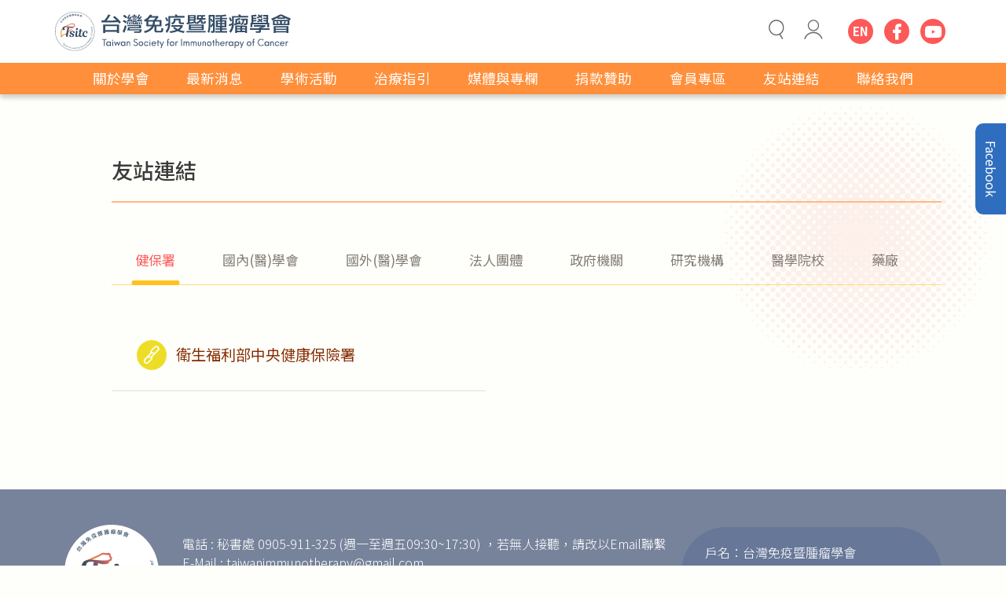

--- FILE ---
content_type: text/html; charset=UTF-8
request_url: https://www.tsitc.org.tw/link
body_size: 38553
content:
<!doctype html>
<html lang="zh-Hant-TW">
<head>
  <title>台灣免疫暨腫瘤學會</title>
  <meta charset="utf-8">
  <meta name="viewport" content="width=device-width, initial-scale=1, shrink-to-fit=no">
  <meta name="format-detection" content="telephone=no">
  <meta http-equiv="X-UA-Compatible" content="IE=edge">
  <meta name="title" content="台灣免疫暨腫瘤學會">
  <meta name="Description" content="TSITC期能舉辦各項專業訓練課程及學術研討會，促進醫療人員安全有效地使用免疫治療來治癒癌症病人。免疫治療與傳統化學治療甚至鏢靶治療有極大的不同，需要各領域的專業人員跟病患及家屬通力合作才能有效提升免疫治療的效果；專業人員方面，TSITC集合了不只醫師還包括藥師、護理師、營養師以及研究人員，甚至藥廠研發單位一起交流討論。TSITC也提供一個專業的討論平台，並與美國免疫學會(Society for ">
  <meta name="keywords" content="台灣免疫暨腫瘤學會,免疫治療,細胞治療,癌症,腫瘤,護理,教育訓練,研討會,醫學刊物">
  <!-- Open Graph -->
  <meta name="title" content="">
  <meta name="Description" content="">
  <meta property="og:type" content="website">
  <meta property="og:title" content="">
  <meta property="og:description" content="">
  <meta property="og:url" content="">
  <meta property="og:image" content="">
  <!-- Favicons -->
  <link rel="apple-touch-icon" href="/assets/img/favicons/apple-touch-icon.png" sizes="180x180">
  <link rel="icon" href="/assets/img/favicons/favicon-32x32.png" sizes="32x32" type="image/png">
  <link rel="icon" href="/assets/img/favicons/favicon-16x16.png" sizes="16x16" type="image/png">
  <link rel="icon" href="/assets/img/favicons/favicon.ico">
  <!-- CSS -->
  <link rel="stylesheet" href="/assets/css/bootstrap.min.css">
  <link rel="stylesheet" href="/assets/css/jquery.fancybox.min.css">
  <link rel="stylesheet" href="/assets/css/icon.css">
  <link rel="stylesheet" href="/assets/css/main.css">
  <link rel="stylesheet" href="/assets/css/calender.css">

  <!-- MENU CSS -->
  <link href="/assets/css/nav.css" rel="stylesheet">

  <!-- Slick CSS -->
  <link href="/assets/css/slick-theme.css" rel="stylesheet">
  <link href="/assets/css/slick.css" rel="stylesheet">

  <!-- FontAwesome CSS -->
  <link href="https://use.fontawesome.com/releases/v5.1.0/css/all.css" rel="stylesheet">

  <meta name="google-site-verification" content="C3AZ_KTffvn6gEVbt7aeX0_zgKMBhzp1ReSPpngSZA8" />

<!-- Global site tag (gtag.js) - Google Analytics -->
<script async src="https://www.googletagmanager.com/gtag/js?id=G-TMP4HNY95Z"></script>
<script>
  window.dataLayer = window.dataLayer || [];
  function gtag(){dataLayer.push(arguments);}
  gtag('js', new Date());

  gtag('config', 'G-TMP4HNY95Z');
</script></head>

<body class="link">
    <div class="naver shrink">
  <header>
    <div class="container"> <a class="logoBar" href="/"><img src="/assets/img/logo.svg" alt=""/></a>
      <div class="headerinfo">
        <div class="d-flex icons-nav">
          <ul class="nav">
            <li class="nav-item"><a href="javascript:void(0);" class="search" data-fancybox="" data-src="#searchBox"> <img src="/assets/img/icon-magnifier.svg" class="d-none d-xl-block"> </a></li>
            <li class="nav-item"><a href="/member/login"><img src="/assets/img/icon-user.svg" class="d-none d-xl-block"></a></li>
          </ul>
        </div>
        <span class="socialBlock"> 
      <a class="nav-link social-icon language" href="/en">EN</a>
      <a class="nav-link social-icon" href="https://www.facebook.com/www.tsitc.org.tw" target="_blank"><i class="fab fa-facebook-f"></i></a> 
      <a class="nav-link social-icon" href="https://www.youtube.com/channel/UCbENOoI-DrfjLg5EYB9dUVA" target="_blank"><i class="fab fa-youtube"></i></a> 
      </span> </div>
    </div>
    <!--searchBox-->
    <div id="searchBox" style="display:none;">
      <div class="searchbar">
        <input type="text" id="globalsearchtxt" name="globalsearchtxt" onkeypress="if (event.keyCode == 13) {goGlobalSearch(); return false;}" autocomplete="off" placeholder="search...">
        <button type="button" id="searchButton" onclick="goGlobalSearch();"><img src="/assets/img/icon-search.svg"></button>
      </div>
    </div>
    <nav class="container-fluid navbar navbar-expand-lg navbar-dark bg-dark py-0">
      <button class="navbar-toggler collapsed" type="button" data-bs-toggle="collapse" data-bs-target="#navbarNav" aria-controls="navbarNav" aria-expanded="false" aria-label="Toggle navigation"> <span></span><span></span><span></span> </button>
      <div class="collapse navbar-collapse justify-content-center nav-menu" id="navbarNav">
        <div class="container">
          <ul class="navbar-nav">
            <li class="nav-item dropdown"> <a class="nav-link d-flex justify-content-center dropdown-toggle" href="#" id="m1" role="button" data-bs-toggle="dropdown" aria-expanded="false">關於學會</a>
              <ul class="dropdown-menu" aria-labelledby="m1">
                <li><a class="dropdown-item" href="/about/preface">理事長的話</a></li>
                <li><a class="dropdown-item" href="/about/introduction">學會簡介</a></li>
                <li><a class="dropdown-item" href="/about/rule">學會章程</a></li>
                <li><a class="dropdown-item" href="/about/method">辦法與簡則</a></li>
                <li><a class="dropdown-item" href="/about/supervisor">理監事名單</a></li>
                <li><a class="dropdown-item" href="/about/committee">委員會名單</a></li>
              </ul>
            </li>
            <li class="nav-item dropdown"> <a class="nav-link d-flex justify-content-center dropdown-toggle" href="#" id="m2" role="button" data-bs-toggle="dropdown" aria-expanded="false">最新消息</a>
              <ul class="dropdown-menu" aria-labelledby="m2">
                <li><a class="dropdown-item" href="/news/bulletin">會務公告</a></li>
                <li><a class="dropdown-item" href="/news/government">政府資訊</a></li>
                <li><a class="dropdown-item" href="/news/international">國際消息</a></li>
                <li><a class="dropdown-item" href="/news/indications">藥品與適應症</a></li>
                <li><a class="dropdown-item" href="/news/research">研究單位資訊</a></li>
              </ul>
            </li>
            <li class="nav-item dropdown"> <a class="nav-link d-flex justify-content-center dropdown-toggle" href="#" id="m3" role="button" data-bs-toggle="dropdown" aria-expanded="false">學術活動</a>
              <ul class="dropdown-menu" aria-labelledby="m3">
                <li><a class="dropdown-item" href="/acad/calendar">行事曆</a></li>
                <li><a class="dropdown-item" href="/acad/annual">年會與季會</a></li>
                <li><a class="dropdown-item" href="/acad/masterclass">I-O Master Class</a></li>
                <li><a class="dropdown-item" href="/acad/domestic">國內會議</a></li>
                <li><a class="dropdown-item" href="/acad/foreign">國外會議</a></li>
                <li><a class="dropdown-item" href="/acad/contribution">特殊案例投稿</a></li>
                <li><a class="dropdown-item" href="https://www.facebook.com/www.tsitc.org.tw" target="_blank">活動花絮</a></li>
                <li><a class="dropdown-item" href="/acad/online">線上會議</a></li>
              </ul>
            </li>
            <li class="nav-item dropdown"> <a class="nav-link d-flex justify-content-center dropdown-toggle" href="#" id="m4" role="button" data-bs-toggle="dropdown" aria-expanded="false">治療指引</a>
              <ul class="dropdown-menu" aria-labelledby="m4">
                <li><a class="dropdown-item" href="/guide/treatment">診療手冊</a></li>
                <li><a class="dropdown-item" href="/guide/taiwan">台灣指引</a></li>
                <li><a class="dropdown-item" href="/guide/international">國際指引</a></li>
              </ul>
            </li>
            <li class="nav-item dropdown"> <a class="nav-link d-flex justify-content-center dropdown-toggle" href="#" id="m5" role="button" data-bs-toggle="dropdown" aria-expanded="false">媒體與專欄</a>
              <ul class="dropdown-menu" aria-labelledby="m5">
                <li><a class="dropdown-item" href="/media/online">線上影音</a></li>
                <li><a class="dropdown-item" href="/media/column">專家專欄</a></li>
                <li><a class="dropdown-item" href="/media/app">APP下載</a></li>
              </ul>
            </li>
            <li class="nav-item dropdown"> <a class="nav-link d-flex justify-content-center dropdown-toggle" href="#" id="m6" role="button" data-bs-toggle="dropdown" aria-expanded="false">捐款贊助</a>
              <ul class="dropdown-menu" aria-labelledby="m6">
                <li><a class="dropdown-item" href="/donate/method">捐款贊助辦法</a></li>
                <li><a class="dropdown-item" href="/donate">捐款芳名錄</a></li>
              </ul>
            </li>
                          <li class="nav-item dropdown">
                <a class="nav-link d-flex justify-content-center scroller" href="/member">會員專區</a>
              </li>
            
            <li class="nav-item dropdown"> <a class="nav-link d-flex justify-content-center scroller" href="/link">友站連結</a> </li>
            <li class="nav-item dropdown"> <a class="nav-link d-flex justify-content-center scroller" href="/contact">聯絡我們</a> </li>
            <li class="nav-item nav-social"> 
              <a class="nav-link d-flex justify-content-center scroller language" href="/en" target="_blank">EN</a>
              <a class="nav-link d-flex justify-content-center scroller" href="https://www.facebook.com/www.tsitc.org.tw" target="_blank"><i class="fab fa-facebook-f"></i></a>
              <a class="nav-link d-flex justify-content-center scroller" href="https://www.youtube.com/channel/UCbENOoI-DrfjLg5EYB9dUVA" target="_blank"><i class="fab fa-youtube"></i></a> 
            </li>
          </ul>
        </div>
      </div>
    </nav>
  </header>
</div>

<script>
  function goGlobalSearch()
  {
    var globalSearchTxt = $("#globalsearchtxt").val();
    if(globalSearchTxt == "")
    {
      window.alert("請輸入搜尋關鍵字");
      return false;
    }
    else
    {
      window.location.href = "/search?txt=" + globalSearchTxt;
      return false;
    }
  }
</script>  <button class="btn fbinfo" type="button" data-bs-toggle="offcanvas" data-bs-target="#offcanvasRight" aria-controls="offcanvasRight">Facebook</button>
<div class="offcanvas offcanvas-end" tabindex="-1" id="offcanvasRight" aria-labelledby="offcanvasRightLabel">
  <div class="offcanvas-header">
    <h5 id="offcanvasRightLabel"></h5>
    <button type="button" class="btn-close text-reset" data-bs-dismiss="offcanvas" aria-label="Close"></button>
  </div>
  <div class="offcanvas-body">
    
    <iframe src="https://www.facebook.com/plugins/page.php?href=https%3A%2F%2Fwww.facebook.com%2Fwww.tsitc.org.tw&tabs=timeline&width=300&height=850&small_header=false&adapt_container_width=true&hide_cover=false&show_facepile=true&appId" width="300" height="800" style="border:none;overflow:hidden" scrolling="no" frameborder="0" allowfullscreen="true" allow="autoplay; clipboard-write; encrypted-media; picture-in-picture; web-share"></iframe>
  </div>
</div>  <div class="wrapper">
    <section class="container">
      <div class="row justify-content-center"> 
        <!--友站連結內容-->
        <div class="col-12 col-xl-12">
          <div class="pageContent">
            <h1>友站連結</h1>
            <div class="content">
              <nav class="traverse">
                <div class="nav nav-tabs" id="nav-tab" role="tablist">

                  
                                          <button class="define nav-link active" data-bs-toggle="tab" data-bs-target="#link1" type="button" role="tab" aria-controls="nhi" aria-selected="true">健保署</button>
                    
                  
                                          <button class="define nav-link" data-bs-toggle="tab" data-bs-target="#link2" type="button" role="tab" aria-controls="nhi" aria-selected="false">國內(醫)學會</button>
                    
                  
                                          <button class="define nav-link" data-bs-toggle="tab" data-bs-target="#link8" type="button" role="tab" aria-controls="nhi" aria-selected="false">國外(醫)學會</button>
                    
                  
                                          <button class="define nav-link" data-bs-toggle="tab" data-bs-target="#link3" type="button" role="tab" aria-controls="nhi" aria-selected="false">法人團體</button>
                    
                  
                                          <button class="define nav-link" data-bs-toggle="tab" data-bs-target="#link4" type="button" role="tab" aria-controls="nhi" aria-selected="false">政府機關</button>
                    
                  
                                          <button class="define nav-link" data-bs-toggle="tab" data-bs-target="#link5" type="button" role="tab" aria-controls="nhi" aria-selected="false">研究機構</button>
                    
                  
                                          <button class="define nav-link" data-bs-toggle="tab" data-bs-target="#link6" type="button" role="tab" aria-controls="nhi" aria-selected="false">醫學院校</button>
                    
                  
                                          <button class="define nav-link" data-bs-toggle="tab" data-bs-target="#link7" type="button" role="tab" aria-controls="nhi" aria-selected="false">藥廠</button>
                    
                  

                  <!--<button class="define nav-link active" data-bs-toggle="tab" data-bs-target="#link1" type="button" role="tab" aria-controls="nhi" aria-selected="true">健保署</button>
                  <button class="define nav-link" data-bs-toggle="tab" data-bs-target="#link2" type="button" role="tab" aria-controls="tfda" aria-selected="false">國內醫學會</button>-->
                </div>
              </nav>
              <div class="tab-content" id="nav-tabContent">

                

                  <div class="tab-pane show active" id="link1" role="tabpanel" aria-labelledby="nav-home-tab">

                    <div class="row">

                      
                        
                      
                        
                      
                        
                      
                        
                      
                        
                      
                        
                      
                        
                      
                        
                      
                        
                      
                        
                      
                        
                      
                        
                      
                        
                      
                        
                      
                        
                      
                        
                      
                                                  <div class="col-xl-6">
                            <div class="list connect">
                              <div class="listWrap">
                                <a href="https://www.nhi.gov.tw/en/mp-2.html" target="_blank"> <img src="/assets/img/icon-link.svg" alt="...">
                                  <h3>衛生福利部中央健康保險署</h3>
                                </a>
                              </div>
                            </div>
                          </div>
                        
                      
                    </div>

                  </div>

                

                  <div class="tab-pane fade" id="link2" role="tabpanel" aria-labelledby="nav-home-tab">

                    <div class="row">

                      
                        
                      
                        
                      
                        
                      
                        
                      
                        
                      
                        
                      
                        
                      
                        
                      
                                                  <div class="col-xl-6">
                            <div class="list connect">
                              <div class="listWrap">
                                <a href="https://www.taiwanoncologysociety.org.tw/ehc-tos/s/index.htm?co=english" target="_blank"> <img src="/assets/img/icon-link.svg" alt="...">
                                  <h3>中華民國癌症醫學會(TOS)</h3>
                                </a>
                              </div>
                            </div>
                          </div>
                        
                      
                                                  <div class="col-xl-6">
                            <div class="list connect">
                              <div class="listWrap">
                                <a href="https://www.tshp.org.tw/ehc-tshp/s/w/message/article?articleId=455b493815c441a18e77afcd498aca54" target="_blank"> <img src="/assets/img/icon-link.svg" alt="...">
                                  <h3>社團法人臺灣臨床藥學會(TSHP)</h3>
                                </a>
                              </div>
                            </div>
                          </div>
                        
                      
                                                  <div class="col-xl-6">
                            <div class="list connect">
                              <div class="listWrap">
                                <a href="http://www.tlcaweb.org.tw/" target="_blank"> <img src="/assets/img/icon-link.svg" alt="...">
                                  <h3>台灣肝癌醫學會(TLCA)</h3>
                                </a>
                              </div>
                            </div>
                          </div>
                        
                      
                        
                      
                        
                      
                                                  <div class="col-xl-6">
                            <div class="list connect">
                              <div class="listWrap">
                                <a href="http://www.onst.org.tw/" target="_blank"> <img src="/assets/img/icon-link.svg" alt="...">
                                  <h3>台灣腫瘤護理學會(TONS)</h3>
                                </a>
                              </div>
                            </div>
                          </div>
                        
                      
                                                  <div class="col-xl-6">
                            <div class="list connect">
                              <div class="listWrap">
                                <a href="https://www.twiap.org.tw/" target="_blank"> <img src="/assets/img/icon-link.svg" alt="...">
                                  <h3>台灣病理學會(TSP)</h3>
                                </a>
                              </div>
                            </div>
                          </div>
                        
                      
                                                  <div class="col-xl-6">
                            <div class="list connect">
                              <div class="listWrap">
                                <a href="http://www.immunology.org.tw/" target="_blank"> <img src="/assets/img/icon-link.svg" alt="...">
                                  <h3>中華民國免疫學會(CSI)</h3>
                                </a>
                              </div>
                            </div>
                          </div>
                        
                      
                        
                      
                    </div>

                  </div>

                

                  <div class="tab-pane fade" id="link8" role="tabpanel" aria-labelledby="nav-home-tab">

                    <div class="row">

                      
                        
                      
                        
                      
                        
                      
                        
                      
                        
                      
                        
                      
                                                  <div class="col-xl-6">
                            <div class="list connect">
                              <div class="listWrap">
                                <a href="https://www.aacr.org/" target="_blank"> <img src="/assets/img/icon-link.svg" alt="...">
                                  <h3>AACR (美國癌症研究協會)</h3>
                                </a>
                              </div>
                            </div>
                          </div>
                        
                      
                                                  <div class="col-xl-6">
                            <div class="list connect">
                              <div class="listWrap">
                                <a href="https://www.sitcancer.org/home" target="_blank"> <img src="/assets/img/icon-link.svg" alt="...">
                                  <h3>SITC(美國癌症免疫治療學會)</h3>
                                </a>
                              </div>
                            </div>
                          </div>
                        
                      
                        
                      
                        
                      
                        
                      
                                                  <div class="col-xl-6">
                            <div class="list connect">
                              <div class="listWrap">
                                <a href="https://www.esmo.org/" target="_blank"> <img src="/assets/img/icon-link.svg" alt="...">
                                  <h3>ESMO(歐洲腫瘤醫學會)</h3>
                                </a>
                              </div>
                            </div>
                          </div>
                        
                      
                                                  <div class="col-xl-6">
                            <div class="list connect">
                              <div class="listWrap">
                                <a href="https://www.asco.org/" target="_blank"> <img src="/assets/img/icon-link.svg" alt="...">
                                  <h3>ASCO(美國臨床腫瘤學會)</h3>
                                </a>
                              </div>
                            </div>
                          </div>
                        
                      
                        
                      
                        
                      
                        
                      
                        
                      
                    </div>

                  </div>

                

                  <div class="tab-pane fade" id="link3" role="tabpanel" aria-labelledby="nav-home-tab">

                    <div class="row">

                      
                        
                      
                                                  <div class="col-xl-6">
                            <div class="list connect">
                              <div class="listWrap">
                                <a href="https://www.pmmdtaiwan.com/" target="_blank"> <img src="/assets/img/icon-link.svg" alt="...">
                                  <h3>台灣精準醫療產業協會(PMIA)</h3>
                                </a>
                              </div>
                            </div>
                          </div>
                        
                      
                                                  <div class="col-xl-6">
                            <div class="list connect">
                              <div class="listWrap">
                                <a href="https://www.ecancer.org.tw/" target="_blank"> <img src="/assets/img/icon-link.svg" alt="...">
                                  <h3>癌症希望基金會</h3>
                                </a>
                              </div>
                            </div>
                          </div>
                        
                      
                                                  <div class="col-xl-6">
                            <div class="list connect">
                              <div class="listWrap">
                                <a href="https://www.canceraway.org.tw/" target="_blank"> <img src="/assets/img/icon-link.svg" alt="...">
                                  <h3>財團法人台灣癌症基金會</h3>
                                </a>
                              </div>
                            </div>
                          </div>
                        
                      
                        
                      
                        
                      
                        
                      
                        
                      
                        
                      
                        
                      
                        
                      
                        
                      
                        
                      
                        
                      
                        
                      
                        
                      
                        
                      
                    </div>

                  </div>

                

                  <div class="tab-pane fade" id="link4" role="tabpanel" aria-labelledby="nav-home-tab">

                    <div class="row">

                      
                        
                      
                        
                      
                        
                      
                        
                      
                        
                      
                        
                      
                        
                      
                        
                      
                        
                      
                        
                      
                        
                      
                        
                      
                        
                      
                        
                      
                        
                      
                        
                      
                        
                      
                    </div>

                  </div>

                

                  <div class="tab-pane fade" id="link5" role="tabpanel" aria-labelledby="nav-home-tab">

                    <div class="row">

                      
                        
                      
                        
                      
                        
                      
                        
                      
                                                  <div class="col-xl-6">
                            <div class="list connect">
                              <div class="listWrap">
                                <a href="https://www.nhri.edu.tw/eng/" target="_blank"> <img src="/assets/img/icon-link.svg" alt="...">
                                  <h3>National Health Research Institutes (NHRI)</h3>
                                </a>
                              </div>
                            </div>
                          </div>
                        
                      
                                                  <div class="col-xl-6">
                            <div class="list connect">
                              <div class="listWrap">
                                <a href="https://www.sinica.edu.tw/en/default" target="_blank"> <img src="/assets/img/icon-link.svg" alt="...">
                                  <h3>Academia Sinica</h3>
                                </a>
                              </div>
                            </div>
                          </div>
                        
                      
                        
                      
                        
                      
                        
                      
                        
                      
                        
                      
                        
                      
                        
                      
                        
                      
                        
                      
                        
                      
                        
                      
                    </div>

                  </div>

                

                  <div class="tab-pane fade" id="link6" role="tabpanel" aria-labelledby="nav-home-tab">

                    <div class="row">

                      
                                                  <div class="col-xl-6">
                            <div class="list connect">
                              <div class="listWrap">
                                <a href="https://medicine.cgu.edu.tw/" target="_blank"> <img src="/assets/img/icon-link.svg" alt="...">
                                  <h3>長庚大學醫學院</h3>
                                </a>
                              </div>
                            </div>
                          </div>
                        
                      
                        
                      
                        
                      
                        
                      
                        
                      
                        
                      
                        
                      
                        
                      
                        
                      
                        
                      
                        
                      
                        
                      
                        
                      
                        
                      
                        
                      
                        
                      
                        
                      
                    </div>

                  </div>

                

                  <div class="tab-pane fade" id="link7" role="tabpanel" aria-labelledby="nav-home-tab">

                    <div class="row">

                      
                        
                      
                        
                      
                        
                      
                        
                      
                        
                      
                        
                      
                        
                      
                        
                      
                        
                      
                        
                      
                        
                      
                        
                      
                        
                      
                        
                      
                        
                      
                        
                      
                        
                      
                    </div>

                  </div>

                
                <!--
                <div class="tab-pane fade show active" id="link1" role="tabpanel" aria-labelledby="nav-home-tab">
                  <div class="row justify-content-center">
                    <div class="col-xl-6">
                      <div class="list connect">
                        <div class="listWrap"><a href="https://www.ibms.sinica.edu.tw/en/index.php" target="_blank"> <img src="/assets/img/icon-link.svg" alt="...">
                          <h3>國家衛生研究院</h3>
                          </a> </div>
                      </div>
                    </div>
                      <div class="col-xl-6"><div class="list connect">
                        <div class="listWrap"><a href="https://www.nhri.edu.tw/" target="_blank"> <img src="/assets/img/icon-link.svg" alt="...">
                          <h3>國家衛生研究院</h3>
                          </a> </div>
                      </div></div>
                  </div>
                  <div class="row justify-content-center">
                    <div class="col-xl-6">
                      <div class="list connect">
                        <div class="listWrap"><a href="https://www.most.gov.tw/" target="_blank"> <img src="/assets/img/icon-link.svg" alt="...">
                          <h3>行政院國家科學委員會</h3>
                          </a> </div>
                      </div>
                    </div>
                    <div class="col-xl-6"><div class="list connect">
                        <div class="listWrap"><a href="https://www.mohw.gov.tw/mp-1.html" target="_blank"> <img src="/assets/img/icon-link.svg" alt="...">
                          <h3>衛生福利部</h3>
                          </a> </div>
                      </div></div>
                  </div>
                  <div class="row justify-content-center">
                    <div class="col-xl-6">
                      <div class="list connect">
                        <div class="listWrap"><a href="https://www.nhi.gov.tw/" target="_blank"> <img src="/assets/img/icon-link.svg" alt="...">
                          <h3>衛生福利部中央健康保險署</h3>
                          </a> </div>
                      </div>
                    </div>
                    <div class="col-xl-6"><div class="list connect">
                        <div class="listWrap"><a href="https://www.hpa.gov.tw/Home/Index.aspx" target="_blank"> <img src="/assets/img/icon-link.svg" alt="...">
                          <h3>衛生福利部國民健康署</h3>
                          </a> </div>
                      </div></div>
                  </div>
                  <div class="row justify-content-center">
                    <div class="col-xl-6">
                      <div class="list connect">
                        <div class="listWrap"><a href="https://www.fda.gov.tw/TC/index.aspx" target="_blank"> <img src="/assets/img/icon-link.svg" alt="...">
                          <h3>衛生福利部食品藥物管理署</h3>
                          </a> </div>
                      </div>
                    </div>
                    <div class="col-xl-6"><div class="list connect">
                        <div class="listWrap"><a href="https://www.cmuh.cmu.edu.tw/" target="_blank"> <img src="/assets/img/icon-link.svg" alt="...">
                          <h3>中國醫藥大學附設醫院</h3>
                          </a> </div>
                      </div></div>
                  </div>
                  <div class="row justify-content-center">
                    <div class="col-xl-6">
                      <div class="list connect">
                        <div class="listWrap"><a href="https://www.fda.gov.tw/tc/siteContent.aspx?sid=4240" target="_blank"> <img src="/assets/img/icon-link.svg" alt="...">
                          <h3>全國藥物不良反應通報系統</h3>
                          </a> </div>
                      </div>
                    </div>
                  </div>
                </div>
                <div class="tab-pane fade" id="link2" role="tabpanel" aria-labelledby="nav-home-tab"> </div>
                <div class="tab-pane fade" id="link3" role="tabpanel" aria-labelledby="nav-home-tab"> </div>
                <div class="tab-pane fade" id="link4" role="tabpanel" aria-labelledby="nav-home-tab"> </div>
                <div class="tab-pane fade" id="link5" role="tabpanel" aria-labelledby="nav-home-tab"> </div>
                <div class="tab-pane fade" id="link6" role="tabpanel" aria-labelledby="nav-home-tab"> </div>
                <div class="tab-pane fade" id="link7" role="tabpanel" aria-labelledby="nav-home-tab"> </div>
                <div class="tab-pane fade" id="link8" role="tabpanel" aria-labelledby="nav-home-tab"> </div>
                -->
              </div>
            </div>
          </div>
        </div>
      </div>
    </section>
  </div>
  <div id="gotop" style="display: none;"></div>

  <footer>
  <div class="container">
    <div class="ft-sns">
      <div class="ft-logo"><img src="/assets/img/ft-logo.svg"><span>電話  :  秘書處 0905-911-325 (週一至週五09:30~17:30) ，若無人接聽，請改以Email聯繫<br>
        E-Mail  :  taiwanimmunotherapy@gmail.com<br>
        地址  :  33305 桃園市龜山區復興街5號 林口長庚紀念醫院病理大樓五樓15號診間收發室代收  (限收掛號)</span></div>
      <div class="ft-account">戶名：台灣免疫暨腫瘤學會<br>
        學會帳號：3638871000129<br>
        銀行：合作金庫銀行(長庚分行)</div>
    </div>
    <div class="d-flex flex-row ft-sub">
      
      <div>COPYRIGHT ©️ <span id="cp-year"> 
        <script>
            document.getElementById('cp-year').appendChild(document.createTextNode(new Date().getFullYear()))
            </script> 
        </span> - Taiwan Society for Immunotherapy of Cancer (TSITC)</div>
    <div class="subWrap">
    <a href="https://www.kehch.com/" target="_blank"><span>Desgin by Kehch</span></a>
    <a href="/mng" target="_blank"><span>管理平台</span><img src="/assets/img/icon-tool.svg" alt="..."></a></div>
    
    </div>
  </div>
</footer>
  <!-- JS --> 

  <script src="/assets/js/jquery-3.4.1.min.js"></script> 
  <script src="/assets/js/popper.min.js"></script> 
  <script src="/assets/js/bootstrap.min.js"></script> 
  <script src="/assets/js/jquery.fancybox.min.js"></script> 
  <script src="/assets/js/main.js"></script>
  <script src="/assets/js/slick.js"></script> 
  <script src="/assets/js/index.js"></script> 
  <script src="/assets/js/nav.js"></script>
</body>
</html>

--- FILE ---
content_type: text/css
request_url: https://www.tsitc.org.tw/assets/css/icon.css
body_size: 699
content:
@font-face {
  font-family: 'icomoon';
  src:  url('fonts/icomoon.eot?dcjw1g');
  src:  url('fonts/icomoon.eot?dcjw1g#iefix') format('embedded-opentype'),
    url('fonts/icomoon.ttf?dcjw1g') format('truetype'),
    url('fonts/icomoon.woff?dcjw1g') format('woff'),
    url('fonts/icomoon.svg?dcjw1g#icomoon') format('svg');
  font-weight: normal;
  font-style: normal;
  font-display: block;
}

[class^="icon-"], [class*=" icon-"] {
  /* use !important to prevent issues with browser extensions that change fonts */
  font-family: 'icomoon' !important;
  speak: never;
  font-style: normal;
  font-weight: normal;
  font-variant: normal;
  text-transform: none;
  line-height: 1;

  /* Better Font Rendering =========== */
  -webkit-font-smoothing: antialiased;
  -moz-osx-font-smoothing: grayscale;
}

.icon-en-icon:before {
  content: "\e900";
  color: #ea5957;
}


--- FILE ---
content_type: text/css
request_url: https://www.tsitc.org.tw/assets/css/main.css
body_size: 72415
content:
@import url('https://fonts.googleapis.com/css2?family=Noto+Sans+TC:wght@300;400;500;700&display=swap');
@import url('https://fonts.googleapis.com/css2?family=Open+Sans:wght@400;500;600&display=swap');
/*--------------------------------------------------------------------
  public
--------------------------------------------------------------------*/
body {
  word-break: break-word;
  line-break: strict;
  font-family: 'Noto Sans TC', sans-serif, 'Open Sans';
  font-weight: 200;
  background-color: #fefefa;
}
body.about,.news,.academic,.guide,.media,.donate,.member,.link,.contact {
  background: url(../img/main_patten.svg) no-repeat top 130px right 18px;
  background-color: #fefefa;
  background-size: 345px;	
}
a {
  text-decoration: none;
}
a.btn {
  color: #303030;
  display: inline-block;
  padding: 10px 30px;
  background-color: #e1e1e1;
  transition: .5s;
}
a.btn:hover {
  color: #fff;
}
ul {
	list-style-type: none;
	list-style: none;	
}
p {
    text-align:justify; 
	line-height: 1.9rem;
}
.naver {
	width: 100vw;
	z-index: 100;
	background-color: #fff;
	top: 0px;
	position: fixed;
}
nav {
	padding: 0!important;
    margin: 0!important;
}
.center{
	display: inline-flex;
	align-items: center;	
}
.txt_align{
	align-items: center;
	margin-left: 0;
}
.reduce input {
	width: calc(100% - 8px);
}
.txt_center{
	text-align: center;
}
.offset{
	margin: 0!important;
}
button.btn.fbinfo {
	position: fixed;
    top: 195px;
    right: -39px;
    color: #fff;
    background-color: #2f6ebf;
    border-radius: 0px 0 10px 10px;
    padding: 7px 21px;
    transform: rotate(90deg);
	z-index: 5;
}
button.btn.fbinfo:focus {
	outline: 0;
}
.offcanvas-end {
	width: 335px;
    background-color: #f1dac8;
}
header {
	width: 100%;
	height: auto;
	background-color: #fff;
	z-index: 9999;
	box-shadow: 0 5px 5px rgba(0, 0, 0, 0.1);
}
header .container {
	position: relative;
	padding: 0;
	display: flex;
}
.headerinfo {
	font-size: 1rem;
	position: relative;
	width: 100%;
    display:inline-flex;
    justify-content: flex-end;
    align-items: center;
}
.headerinfo span {
	color: #18a4f5;
	font-size: 1.2rem;
	font-weight: bold;
	text-align:justify; 
    text-justify:inter-ideograph;
	display: flex;
}
.language {
	font-size: 15px;
	padding: 0 !important;
}
.headerinfo a {
	color: #b6bfe5;
}
.headerinfo a:hover {
	color: #1a91e4;
}
.naver .logoBar img {
	width: 300px;
	margin-top: 15px;
	margin-bottom: 15px;
	transition: all .3s;
	transition-property: all;
	transition-duration: 0.5s;
	transition-timing-function: ease;
	transition-delay: 0s;
}
.naver nav.bg-dark {
	background-color: #FF8F3A!important;
	height: 40px;
	box-shadow: 0 4px 7px rgba(0, 0, 0, 0.1);
	margin-top: 15px;
}

/* 選單縮放 */

.naver.shrink {
	transition: all .3s;
	transition-property: all;
	transition-duration: 0.5s;
	transition-timing-function: ease;
	transition-delay: 0s;
}
.shrink header {
	transition: all .3s;
	transition-property: all;
	transition-duration: 0.5s;
	transition-timing-function: ease;
	transition-delay: 0s;
	padding-bottom: 0;
}
.shrink .logoBar img {
	transition: all .3s;
	transition-property: all;
	transition-duration: 0.5s;
	transition-timing-function: ease;
	transition-delay: 0s;
	margin-top: 12px;
	margin-bottom: 12px;
	width: 270px;
}

/* 漢堡選單 */

.navbar-collapse:not(.show) .nav-link {
  color: #fff !important;
}
.naver nav.bg-dark a {
	font-size: 1.1rem;
	font-weight: 400;
}
.naver nav.bg-dark a:hover, .naver nav.bg-dark a:focus {
	color: #fff !important;
	background-color: #d86107;
}
.navbar-dark .navbar-toggler-icon {
	background-image: none !important;
	cursor: pointer;
}
.navbar-dark .navbar-toggler-icon i {
	color: #fd5958;
	font-size: 2rem;
}
.navbar-toggler span {
    display: block;
    background-color: #FD5958;
    height: 4px;
    width: 36px;
    margin-top: 8px;
    margin-bottom: 8px;
    transform: rotate(0deg);
    position: relative;
    left: 6px;
    opacity: 1;
}
.nav-social {
	display: none;
}
.main {
	padding-top: 80px;
	padding-bottom: 80px;
}
.content {
	margin-top: 50px;
	font-size: 18px;
}
.heightening {
	padding-top: 180px;
}
.content img {
	margin-bottom: 6px;
}
.breadcrumb {
	background-color: rgba(255, 255, 255, 0);
	font-size: 1rem;
	padding: 0;
}


/*Header 主選單
--------------------------------------------------------------------*/
.navbar-brand img {
  width: 101px;
  height: 52px;
}
.navbar {
  background-color: #fff;
  box-shadow: 0px 5px 5px 0px rgba(0, 0, 0, 0.1);
  -webkit-box-shadow: 0px 5px 5px 0px rgba(0, 0, 0, 0.1);
  -moz-box-shadow: 0px 5px 5px 0px rgba(0, 0, 0, 0.1);
  padding-top: 16px;
}
.navbar-nav {
  padding: 0 40px;
  width: 100%;
  justify-content: space-between;
}
.headerinfo .nav-item > a {
	display: inline-flex;
}
.nav-item a {
  font-size: 18px;
}
.nav-item > a {
  color: inherit !important;
}
.dropdown-menu {
  padding: 1rem 0;
}
.nav-item .dropdown-menu {
  background-color: rgba(255, 255, 255, .97);
  box-shadow: 0 4px 7px rgb(0 0 0 / 4%);
  border: none;
  border-radius: 7px;
  top: 38px;
  left: 50%;
  transform: translateX(-50%);
}
.nav-item .dropdown-menu li {
  text-align: center;
}
.nav-item .dropdown-menu li a {
  font-size: 1rem;
  font-weight: 300;
  color: #131313;
  padding: 10px 0;
  transition: .5s;
}
.nav-item .dropdown-menu li a:hover {
  color: #ffffff!important;
  background-color: rgba(65,73,82, .6);
}
.dropdown-toggle::after {
   content: none;
}

/*Header 右側icon選單
--------------------------------------------------------------------*/
.icons-nav {
  justify-content: flex-end;
}
.icons-nav ul li {
  margin-right: 25px;
}
.icons-nav li:first-child {
  margin-left: 0;
}
.icons-nav img {
  height: 25px;
  display: inline-block!important;
}
.icons-nav img:hover {
  opacity: .8;
}
.icons-nav .nav-item.user a {
  position: relative;
  padding-bottom: 10px;
}
.icons-nav .nav-item.user .badge {
  font-size: 12px;
  font-weight: 400;
  line-height: 30px;
  text-align: center;
  background-color: #6828b1;
  width: 30px;
  height: 30px;
  border-radius: 30px;
  padding: 0;
  position: absolute;
  top: -18px;
  right: -22px;
}


/*Header Navbar toggler
--------------------------------------------------------------------*/
.navbar-toggler {
  position: absolute;
  border: none;
  padding: 0;
  top: -52px;
  right: 20px;
}
.navbar-toggler:focus, .navbar-toggler:active {
  outline: 0;
  box-shadow: none;
}
.navbar-toggler span {
  width: 36px;
  margin-top: 8px;
  margin-bottom: 8px;
  left: 6px;
  opacity: 1;	
}
.navbar-toggler span:nth-child(1), .navbar-toggler span:nth-child(3) {
  transition: transform .35s ease-in-out;
}
.navbar-toggler:not(.collapsed) span:nth-child(1) {
  background-color: #FD5958;
  position: absolute;
  left: 6px;
  top: 12px;
  transform: rotate(135deg);
  opacity: .9;
}
.navbar-toggler:not(.collapsed) span:nth-child(2) {
  background-color: #fff;
  height: 12px;
  visibility: hidden;
  background-color: transparent;
}
.navbar-toggler:not(.collapsed) span:nth-child(3) {
  background-color: #FD5958;
  position: absolute;
  left: 6px;
  top: 12px;
  transform: rotate(-135deg);
  opacity: 0.9;
}


/*Header 搜尋
--------------------------------------------------------------------*/
.fancybox-bg {
  background: #4d4640;
}
.fancybox-button svg {
  color: #fff;
}
#searchBox {
  background: transparent;
}
.searchbar {
  width: 100%;
  height: 50px;
  border: 2px solid #fff;
  border-radius: 25px;
  display: -webkit-flex;
  display: flex;
  -webkit-justify-content: space-between;
  justify-content: space-between;
  -webkit-align-items: center;
  align-items: center;
}
.searchbar li {
	margin-right: 30px;
}
.searchbar input {
  width: 100%;
  height: 50px;
  border: transparent;
  background: transparent;
  padding: 0 25px;
  outline: none;
  color: #fff;
}
.searchbar input::placeholder {
  color: #ddd;
  opacity: 1;
}
.searchbar input:-ms-input-placeholder, .searchbar input::-ms-input-placeholder {
  color: #ddd;
}
.searchbar button {
  border: transparent;
  background: transparent;
  width: 30px;
  height: 30px;
  margin-right: 25px;
}
.searchbar button img {
  width: 20px;
  height: 20px;
}

/*Header scrolled
--------------------------------------------------------------------*/
.navbar {
  transition: .3s;
}
.navbar.scrolled {
  padding-top: 5px;
  padding-bottom: 5px;
}


/*page 內頁側邊選單
--------------------------------------------------------------------*/

.nav-link {
    padding: 7px 0.5rem;
}
.leftmenu {
	width: 180px;
	padding: 25px 12px;
	border:solid 4px #F9F1E5!important;
	border-radius: 15px;
	background-color: #fff;
	box-shadow: 0px 32px 70px -25px #cdc8c6;
    -webkit-box-shadow: 0px 32px 70px -25px #cdc8c6;
    -moz-box-shadow: 0px 32px 70px -25px #cdc8c6;
    -o-box-shadow: 0px 32px 70px -25px #cdc8c6;
}
.leftmenu li a {
	color: #3E3E3E;
	font-size: 1rem;
	font-weight: 400;
	padding-bottom: 18px;
	margin-top: 10px;
	border-bottom: 1px solid #dfdfdf;
	border-bottom: solid 1px #e5e3e3;
	-webkit-transition: color .2s ease;
    -o-transition: color .2s ease;
    transition: color .2s ease;
}
.leftmenu li {
  position: relative;
}
.leftmenu li:after,
.leftmenu li:hover:after {
  content: "";
  display: block;
  width: 100%;
  height: 2px;
  background-color: #FD5958;
  position: absolute;
  bottom: 0;
  left: 0;
}
.leftmenu li:after {
  width: 0;
  transition: .2s;
}
.leftmenu li a:hover {
	color: #a1a0a0!important;
}
.leftmenu li a.nav-link.active {
	border-bottom: solid 2px #FD5958;
}

/*Footer
--------------------------------------------------------------------*/
footer {
  font-size: 16px;
  color: #fff;
  background-color: #77839B;
  margin-top: 90px;
  padding-top: 45px;
}
footer .container {
  position: relative;
}
footer a {
  color: #fff;
  transition: .5s;
}
footer a:hover {
  color: #fff;
  opacity: .5;
}
footer ul {
  list-style: none;
  padding-left: 0;
}
.ft-main {
  text-align: center;
}
.ft-main li {
  padding: 5px 0;
}
.ft-main p {
  font-size: 18px;
}
.ft-main p:after {
  content: "";
  display: block;
  width: 100%;
  height: 2px;
  background-color: #c0aae8;
  margin-top: 20px;
}
.ft-column {
  width: 100%;
}
.ft-sns {
  display: flex;
  justify-content: space-between;
  align-items: center;
  margin-bottom: 35px;
}
.ft-sns img {
	margin-right: 30px;
}
.ft-logo {
  display: inline-flex;
  align-items: center;
}
.ft-account {
	width: auto;
	height: 115px;
	background-color: #667798;
	border-radius: 60px;
	padding: 20px 40px;
	margin-left: 15px;
}
.sns-list {
  width: 200px;
  display: flex;
  justify-content: space-around;
  position: absolute;
  bottom: 0;
  left: 50%;
  transform: translateX(-50%);
  margin-bottom: -20px;
}
.sns-list li img {
  height: 40px;
  margin-bottom: 0;
}
.ft-logo img {
  width: 120px;
  height: auto;
}
.ft-sub {
  justify-content: space-between;
  padding-top: 10px;
  padding-bottom: 25px;
  margin-top: 34px;
  border-top: solid 1px #a4abb9;
}
.subWrap a {
	margin-left: 18px;	
}
.subWrap a img {
	width: 28px;
}
.subWrap span {
	margin-right: 8px;	
}
.ft-sub > div {
  font-size: 13px;
  line-height: 30px;
  color: #ffffff;
}
.ft-sub > div:first-child {
  color: #ffffff;
}
.ft-sub li {
  display: inline-block;
  margin-left: 30px;
}
.ft-sub li:first-child {
  margin-left: 0;
}


/*Gotop
--------------------------------------------------------------------*/
#gotop {
  line-height: 50px;
  text-align: center;
  color: #fff;
  cursor: pointer;
  display: block;
  width: 50px;
  height: 50px;
  background-color: #ff8f3a;
  border-radius: 50%;
  position: fixed;
  z-index: 15;
  bottom: 6%;
  right: 2%;
}
#gotop:before {
  content: "TOP";
}


/*Wrapper 頁面樣式
--------------------------------------------------------------------*/
.wrapper {
  position: relative;
}
/*.wrapper:before {
  content: "";
  display: block;
  width: 100%;
  height: 220px;
  height: 100px;
  background: rgb(250, 238, 245);
  background: linear-gradient(180deg, rgba(250, 238, 245, 0.8) 0%, rgba(251, 251, 251, 1) 100%);
  position: absolute;
  z-index: -1;
}*/
.wrapper > .container:first-child {
  padding-top: 200px;
}
.wrapper .pageTitle {
  font-size: 24px;
  text-align: center;
  padding-bottom: 40px;
}


/*表單樣式
--------------------------------------------------------------------*/
form label {
  text-align: right;
}
form .sub {
  text-align: right;
}
form em {
  color: #F51818;
  font-style: normal;
}
form label.sub_left {
  text-align: left;
  padding-left: 10px;
}
form .form-control, .form-select {
  border-radius: 0.5rem;
}
form .form-control::placeholder {
  color: #c8c6c6;
}
.form-check-input {
  margin-top: 10px;
  vertical-align: middle;
}
.form-check-inline {
    margin-right: 1.5rem;
}
.form-check-revise {
    padding-top: calc(.275rem + 1px); 
    padding-bottom: calc(.375rem + 1px);
}
.form-check-adjust {
    padding-top: calc(.275rem + 1px); 
}
.form-checkbox {
	margin: 11px 7px 14px 1px;
}
form .d-inline-flex .form-check {
  margin-right: 20px;
}
form .d-inline-flex .form-check label {
  padding-top: 5px;
}
form .form-check-input:checked[type=radio] {
  background-image: url(../img/radio.svg);
}
form .form-check-input:checked[type=radio] {
  background-color: #fff;
  border-color: #6c6c6c;
}
form .col-lg-9 a {
  display: block;
  text-decoration: underline;
  color: #ff8f3a;
  margin-top: 6px;
}
form .col-lg-9 a.btn {
  text-decoration: none;
  max-width: 160px;
  margin-top: 20px;
  margin-right: auto;
  margin-bottom: 20px;
  margin-left: auto;
}
form .col-lg-9 p {
  margin-top: 8px;
}
form .col-lg-9 span {
  display: block;
  margin-top: 6px!important;
}
form .imgPreview {
  text-align: center;
  margin-top: 40px;
}
.imgPreview img {
	width: 65%;	
}
.imgPreview span {
	display: block;
	font-size: .8rem;
    margin-top: 6px;
}
.imgPreview strong {
	display: block;
	color: #FC0C0C;
	font-size: .8rem;
    margin-top: 6px;
}
form textarea {
  min-height: 120px !important;
}
.inquireBtns {
	width: 70px!important;
    text-align: center!important;	
}
button.inquireBtns {
  font-size: 15px!important;
  text-decoration: none!important;
  color: #ffffff!important;
  display: inline-block!important;
  padding: 4px 0!important;
  border-radius: 25px;
  background-color: #FD5958;
  transition: .5s;
  margin-top: 3px!important;
  border: 0;
}
button.inquireBtns:hover {
  color: #fff;
  background-color: #b1bbbc;
}
a.inquireBtns {
  font-size: 15px!important;
  text-decoration: none!important;
  color: #ffffff!important;
  display: inline-block!important;
  padding: 4px 0!important;
  border-radius: 25px;
  background-color: #FD5958;
  transition: .5s;
  margin-top: 3px!important;
}
a.inquireBtns:hover {
  color: #fff;
  background-color: #b1bbbc;
}
a.inquireBtns.searBtn {
  width: auto!important;
  padding: 4px 40px!important;
  background-color: #FF8F3A;
  margin-left: 10px;
}
a.inquireBtns.searBtn:hover {
  color: #fff;
  background-color: #b1bbbc;
}
a.upload {
  font-size: 13px!important;
  color: #ffffff!important;
  padding: 8px 25px!important;
  border-radius: 25px;
  background-color: #FD5958!important;
  margin: 15px 0!important;
}
 a.upload:hover {
  color: #fff;
  background-color: #b1bbbc!important;
}
.uploadContent{
	margin: 30px 0;
}
.remind {
	color: #F51818;
	margin-bottom: 10px;
	font-weight: 400;
}
.ad1 {
	padding-left: 35px;
}
.ad2 {
	padding-left: 80px;
}
.warning {
	text-align: center;
    font-size: 22px;
    color: #F51818;
    font-weight: bolder;
    border: solid 1px;
    padding: 6px;
}
.notice {
    width: 80%;
    text-align: center;
    font-size: 19px;
    font-weight: 500;
    color: #fff;
    border-radius: 20px;
    padding: 4px;
    background-color: #dc3545;
    margin: 0 auto;
}
.second {
  border-top: 1px solid #d9d9d9;
  padding-top: 60px;
  margin-top: 60px;
}

/*表格樣式
--------------------------------------------------------------------*/
.table {
  font-size: 18px;
  font-weight: 400;
}
.table tfoot tr:hover td {
  background-color: transparent;
}
.table td {
  color: #565d62;
  font-size: 1rem;
  text-align: left;
  padding: 18px 10px;
  vertical-align: middle;
  border-color: #e3e2e2 !important;
  margin-bottom: 15px;
}
.donate .table td:first-child {
  padding-left: 32px;
}
.member .table td:first-child {
  padding-left: 20px;
}
.table td span {
  color: #f61111;
}
.table th {
  font-size: 1rem;
  font-weight: 400;
  color: #fff;
  text-align: left;
  background-color: #8bc0d8;
  border-bottom: none;
}
.table th.att  {
  background-color: #86dae1;
  width: 10%;
}
.table th.rtt  {
  width: 15%;	
  background-color: #ffb1bf;
}
.table th:first-child {
  padding-left: 15px;
  border-top-left-radius: 6px;
  border-bottom-left-radius: 6px;
  overflow: hidden;
}
.table th:last-child {
  border-top-right-radius: 6px;
  border-bottom-right-radius: 6px;
  overflow: hidden;
}
.pdInfo {
  display: flex;
}
.pdInfo h3 {
  font-size: 18px;
  font-weight: 400;
  margin-bottom: 5px;
}
.pdInfo h3 a {
  color: #303030;
  transition: .5s;
}
.pdInfo h3 a:hover {
  color: #ac8ee1;
}
.pdInfo p {
  font-size: 14px;
  color: #bebbbb;
  margin-bottom: 0;
}
.pdInfo .txt {
  padding-left: 15px;
}
.pdInfo .cover img {
  max-width: 70px;
  height: auto;
  border-radius: 10px;
  overflow: hidden;
}
.pdInfo .cover a {
  border-radius: 10px;
  overflow: hidden;
  display: block;
  position: relative;
}
.pdInfo .cover a:before {
  content: "";
  display: block;
  width: 100%;
  height: 100%;
  background-color: rgba(0, 0, 0, 0);
  position: absolute;
  top: 0;
  left: 0;
  z-index: 2;
  transition: .3s;
}
.pdInfo .cover a:hover:before {
  background-color: rgba(0, 0, 0, 0.5);
}
.table .pd-amount {
  margin: 0;
}
.table a.btn-outline-p {
  font-size: 16px;
  color: #644cc5;
  border: 1px solid #644cc5;
  padding: 3px 10px;
  transition: .5s;
}
.table a.btn-outline-p:hover {
  color: #fff;
  background-color: #644cc5;
}
.table tfoot td {
  border-color: transparent !important;
}
.total {
  font-size: 18px;
  text-align: right;
}
.total p {
  margin-bottom: 0;
}
.total span {
  padding: 0 2px;
}
.total span:first-child {
  color: #303030;
}

/*Other Components
--------------------------------------------------------------------*/

/*kv */

.kv-wrap {
	margin-top: 155px!important;
	padding: 125px 0;
	width: 100%;
}
.kv-wrap img {
	width: 100%;
	height: auto;
}

/* index*/

.mainWrap {
	background: url(../img/bg_line_A.svg) no-repeat top 60% left 10%;
    background-size: 103px;
}
.KVWrap {
	margin-top: 155px;
	display: flex;
    justify-content: space-between;
	padding: 0;
}
.profile {
	background-color: #e0e4e3;
	padding: 50px 0;
}
.carousel-inner {
    ooverflow:initial!important;
}
.carousel-inner img {

}
.carousel-caption {
    top: 56%;
    z-index: 10;
	right: 8%;
	left: 8%;
}
.carousel-caption h1 {
	font-size: 1.4rem;
	color: #fff!important;
	font-weight: bold;
}
.carousel-caption span {
	font-size: 1.2rem;
}
.carousel-caption p {
	text-align: center;
	line-height: 1.5rem;
}
.quickLogin {
	width: 100%;
	height: 345px;
	border-radius: 15px;
	background-color: #EEEEEE;
	padding: 1.2rem;
}
.quickLogin span {
	font-size: 20px;
	font-weight: 400;
	display: block;
	text-align: center;
	margin-bottom: 16px;
}
.quickLogin span img {
	height: 22px;
	align-items: center;
	margin-right: 5px;
}
.exclusive {
	
}
.exclusive span {
	font-size: 1.1rem;
    font-weight: bolder;
    color: #ff8f3a;
    display: block;
	margin: 5px 0 10px 0;
	text-align: left;
}
.exclusive span a {
	color: #f10e0c;
	text-decoration: underline;
}
.exclusive span a:hover {
	color: #c21e1d;
}
.exclusive ul {
	margin-left: 0;
	padding-left: 0;
}
.exclusive ul li {
	font-size: 1rem;
    display: inline-block;
    color: #fff;
    background-color: #6DCBEF;
    border-radius: 20px;
    padding: 4px 18px 6px 11px;
    margin: 4px;
}
.quickClick {
	display: flex;
	justify-content:center;
	border-top: solid 1px #ffffff;
	padding-top: 15px;
}
.quickClick a {
	margin: 0 8px;
}
.quickBtn {
	display: inline-block;
    font-weight: 400;
    line-height: 1;
    color: #212529;
    text-align: center;
    text-decoration: none;
    vertical-align: middle;
    cursor: pointer;
    -webkit-user-select: none;
    -moz-user-select: none;
    user-select: none;
    background-color: transparent;
    font-size: 14px;
    border-radius: 30px;
}
a.quickBtn {
  color: #303030;
  display: inline-block;
  padding: 8px 25px;
  background-color: #ffffff;
  transition: .5s;
}
a.quickBtn:hover {
  color: #fff;
  background-color: #b1bbbc;
}
a.quickBtn.d-login {
  color: #ffffff;
  background-color: #fd5958;
}
a.quickBtn.d-login:hover {
  background-color: #c21e1d;
}
.mb-3 {
    margin-bottom: 15px!important;
}
.mb-4 {
    margin-bottom: 15px!important;
}
.mb-5 {
    margin-bottom: 5px!important;
}
.mb-low {
    margin-bottom: 0;
}
.offset-quick-lg {
	margin-left: 22%;
}

/*form*/

.main-content {
	display: inline-flex;
}
.formCenter{
	display: inline-flex;
}
.main-content a {
	color: #0a61d8;
}
.main-content a:hover {
	color: #42b7e8;
}
.form-control {
	font-weight:100;
	color: #444444!important;
}
/*.form-deco .form-control, .form-deco .form-control-inline, .form-deco .form-control-plaintext, .form-control-s, .form-control-m, .form-long {
	background-color: rgba(255, 255, 255, 1) ;
	border: 1px solid #D5D5D5;
	border-radius: 5px;
	font-size: 1rem;
	font-family: 'Open Sans', sans-serif, "Microsoft JhengHei UI", "Microsoft JhengHei";
	padding: 5px 20px 3px 20px;
	color: #444444!important;
}*/
.form-box {
	border: 0;
}
.form-control:focus {
    /* color: #212529; */
    background-color: #fff;
    border-color: #727171!important;
    outline: 0;
    box-shadow: 0 0 0 0.25rem rgb(13 110 253 / 25%);
}
.recommend-control {
	border-radius: 0!important;
	border: 0;
    background-color:transparent;
	border-bottom: solid 1px #ced4da!important;
	margin-left: 10px;
	font-size: 20px;
}
.recommend-property {
	font-size: 20px;
	font-weight: bolder;
}
.searchPropery{
	background-color: #F5F5F5 ;
	border: 0;
	border-radius: 20px;
}
.indexFormCon {
	color: #fff!important;
	width: 180px!important;
	border-bottom: 1px solid #fff!important;
	font-size: 1.1rem!important;
	margin-right: 55px;
}
.indexFormCon option {
	color: #000!important;
}


/*輪播*/
.carousel-indicators li {
  width: 10px !important;
  height: 10px !important;
  border-radius: 100%;
  margin-right: 10px !important;
  margin-left: 10px !important;
}

@media (min-width: 1400px){
	
.container {
    max-width: 1260px;
  }	
	
}

@media all and (min-width: 1024px) {
	
#searchBox {
    width: 800px;
  }
.navbar .nav-item .dropdown-menu {
    display: none;
  }
.navbar .nav-item:hover .dropdown-menu {
    display: block;
  }
.navbar .nav-item .dropdown-menu {
    margin-top: 0;
  }
.nav-item .dropdown-menu {
    min-width: 9rem;
  }

	
}

@media (min-width: 600px) {
	
#searchBox {
    width: 500px;
  }
	
	
}

@media all and (max-width: 1400px) {
	
.ft-account {
    width: 365px;
    padding: 20px 30px;
}
a.quickBtn {
    padding: 8px 15px;
    background-color: #ffffff;
}



}


@media all and (max-width: 1199px) {
	

.navbar-brand img {
    max-height: 60px;
  }
.icons-nav.m-topicon {
    width: calc(100% - 200px);
}
.m-topicon {
    display: block;
}
.m-topicon .nav {
    justify-content: flex-end;
}
.wrapper > .container:first-child {
    padding-top: 155px;
}
.nav-item .dropdown-menu li a {
	text-align: center;
    padding: 8px 0;
}
/*#navbarNav {
    width: 100%;
    height: 100vh;
    top: 82px;
    left: 0;
    z-index: 1;
    overflow-y: scroll;
  }*/
.navbar-toggler {
    z-index: 999;
    transform: scale(.8);
  }
.nav-link {
    position: relative;
    /*transition: .5s;*/
  }
/*#navbarNav .dropdown-toggle::after {
    vertical-align: unset;
    border: solid #70609e;
    border-width: 0 2px 2px 0;
    display: inline-block;
    padding: 6px;
    transform: rotate(-45deg);
    position: absolute;
    top: 16px;
    right: 0;
    transition: .5s;
  }*/
.highlight .nav-link:not(.show) {
    color: #70609e !important;
  }
.nav-link.show {
    color: #fff !important;
  }
 #navbarNav .dropdown-toggle.show::after {
    vertical-align: unset;
    border: solid #fff;
    border-width: 0 2px 2px 0;
    display: inline-block;
    padding: 6px;
    transform: rotate(45deg);
    position: absolute;
    top: 16px;
    right: 0;
    transition: .5s;
  }
.nav-item .dropdown-menu li {
    text-align: left;
}	
/*.naver nav.bg-dark a {
    font-size: 1rem;
	color: #bb2625;
	font-weight: bolder;
	padding: 8px 0;
}*/	
/*.d-flex {
	display: inline-flex!important;
  }*/
.d-flex.icons-nav {
    border-top: 1px solid rgba(255, 255, 255, .75);
    border-bottom: 1px solid rgba(255, 255, 255, .75);
    width: calc(100% - 40px);
  }
.d-flex.icons-nav .nav .nav-item {
    padding: 0 !important;
  }
.icons-nav>ul>li {
    margin-right: 1rem;
    margin-left: 0;
  }
.sub-nav {
    list-style: none;
    padding: 30px 20px;
    display: flex;
    flex-wrap: wrap;
    display: none;
  }
.sub-nav li {
    width: 50%;
    margin-bottom: 10px;
  }
.sub-nav a {
    font-weight: 400;
    color: #fff;
  }
.quickLogin {
	margin-top: 20px;
}
.ft-account {
	width: 375px;
}		
	
}

@media all and (max-width: 1024px) {
	
.wrapper {
    padding-top: 85px;
}
.KVWrap {
	margin-top: 135px;
}
.nav-link {
    padding: 7px 0.9rem;
}
footer {
    padding-top: 20px;
	margin-top: 50px;
}
.ft-logo img {
    width: 135px;
}
.ft-sns {
    margin-bottom: 20px;
  }
.ft-main {
    background-size: 120px;
    background-position: top center;
  }
.ft-main p:after {
    margin-top: 10px;
  }
.ft-column {
    display: none;
  }
.ft-column.ft-sns {
    display: block;
    padding-top: 100px;
  }
.sns-list img {
    height: 30px;
    margin-bottom: 0;
  }
	
/*form*/
	
form .row.mb-3 {
    margin-bottom: 0.5rem !important;
  }
.form-inline > * {
    width: auto;
    display: inline;
  }
.form-inline .col-lg-9 {
    padding-left: 0;
  }
	
/*table*/
	
.table th, .table th span {
    display: none;
  }
.table th:first-child {
    border-radius: 10px;
    display: block;
    text-align: center;
  }
.donate .table td:first-child {
  padding-left: 0;
}
.member .table td:first-child {
  padding-left: 0;
}
.table td:first-child {
    text-align: right;
}
.table td {
    text-align: right;
    width: 100%;
    display: block;
    padding: 2px 0 4px 0;
	border-bottom: 1px dotted #dddddd;
	margin-bottom: 10px;
	height: 35px;
  }
.table td data-label {
	background-color: #86dae1;
}
.table tbody td:last-child {
    clear: left;
    padding-top: 10px;
}
table {
    width: 100%;
    margin: 0;
    padding: 0;
    border-collapse: collapse;
    border-spacing: 0;
}		
table tr {
    border: 2px solid #edeeee;
    padding: 15px;
	margin-bottom: 15px;
     display: block;
	border-radius: 15px;
}
.donate table tr {
    border: 2px solid #d0e7f1;
}
.member table tr {
    border: 2px solid #d1f0f3;
}
table th {
    text-transform: uppercase;
    font-size: 14px;
    letter-spacing: 1px;
}
table thead {
     display: none;
}
table td {
    display: block;
    text-align: right;
    font-size: 13px;
    border-bottom: 1px dotted #ccc;
}
table td:last-child {
    border-bottom: 0;
}
table td:before {
	font-size: 1.1rem;
    content: attr(data-label);
    float: left;
    text-transform: uppercase;
	font-weight: bold;
}
.donate	table td:before {
	color: #8bc0d8;	
}
.member	table td:before {
	color: #55b7bf;	
}
body.about,.news,.academic,.guide,.media,.donate,.member,.link,.contact {
  background: url(../img/main_patten.svg) no-repeat top 70px right 50px;
  background-size: 295px;
}
.wrapper > .container:first-child {
    padding-top: 60px;
  }
	
	
}

@media all and (max-width: 991px) {
	
header {
	
}
.naver nav.bg-dark a {
    font-size: 1.4rem;
	font-weight: bolder;
	display: inline-block!important;
	color: #5e3838!important;
}
.wrapper > .container:first-child {
    padding-top: 30px;
}
.ft-sns {
    flex-direction: column;
    align-items: center;
	margin: 30px 0;
}
.ft-account {
	width: 300px;
    margin-top: 20px;
}
	

}


@media all and (max-width: 768px) {
	
.navbar-nav {
	display: inline-block;
}	
.naver nav.bg-dark .container {
	max-width: 100%;
	height: 100%
}
.navbar-collapse:not(.show) .nav-link {
    color: #5e3838 !important;
}
.carousel-caption {
    top: 45%;
}
.carousel-caption h1 {
    font-size: 1rem;
}
.carousel-indicators {
	display: none
}
.flex-row {
    flex-direction:column!important;
	text-align: center;
}	
.subWrap {
	margin: 10px 0;
}
.naver nav.bg-dark a {
    font-size: 1.3rem;
}
.ft-sub {
	padding-top: 15px;
}
.ft-sub > div {
    font-size: 12px;
}
.subWrap a {
    margin: 0 10px;
}	
.ft-logo {
    flex-flow: column;
}
.ft-logo img {
    width: 140px;
    margin-right: 0;
    margin-bottom: 20px;
}		
.ft-sns span {
	font-size: .9rem;
	margin: 10px 5px;
}
.ft-sub ul {
    display: inline-flex;
    flex-wrap: wrap;
  }
.ft-sub li {
    text-align: center;
    width: 33.33%;
    margin-left: 0;
  }
form textarea {
    min-height: 200px !important;
  }
.nav-social {
    display: block;
}
.nav-social a {
	margin-right: 20px;
}
.notice {
    width: 100%;
    padding: 12px;
}	
	
		
}

@media all and (max-width: 600px) {
	
.table td {
    font-size: 15px;
  }	
.navbar-nav {
    justify-content: space-between!important;
    padding: 25px 30px 70px 30px;
    height: 100%;
}	
.naver nav.bg-dark .container {
	height: auto;
}		
.ft-account {
    width: 95%!important;
	margin-left: 0;
    margin-top: 20px;
}
body.about,.news,.academic,.guide,.media,.donate,.member,.link,.contact {
  background: url(../img/main_patten.svg) no-repeat top 80px right;
  background-size: 200px;
}
button.btn.fbinfo {
    top: 120px;
}	
	
	
}
@media (max-width:450px) {

p {
    text-align: left;
}


}


/*--------------------------------------------------------------------
  Home 首頁
--------------------------------------------------------------------*/
.home section {
  padding-top: 45px;
}
/*home nav scrolled*/
.home .fixed-top.scrolled {
  background-color: #fff !important;
  transition: background-color 200ms linear;
  box-shadow: 0px 5px 5px 0px rgba(0, 0, 0, 0.1);
  -webkit-box-shadow: 0px 5px 5px 0px rgba(0, 0, 0, 0.1);
  -moz-box-shadow: 0px 5px 5px 0px rgba(0, 0, 0, 0.1);
}
.home .logo-d4, .home .fixed-top.scrolled .logo-w {
  display: none;
}
.home .fixed-top.scrolled .logo-d4 {
  display: block;
}
.home h2 {
  font-size: 21px;
  font-weight: 400;
  text-align: center;
  color: #3e3e3e;
  margin-bottom: 40px;
  /*margin-bottom: 4transition: all .5s;0px;*/
}
.home h2 span {
  font-weight: 500;
  display: inline-flex;
  align-items: center;
  border: solid #FFC21F 2px;
  border-radius: 25px;
  padding: 12px 70px;
}

/*Home KV 主視覺輪播*/

#carouselHomeKV {
	
}
#carouselHomeKV .carousel-inner {
	height: 345px;
	border-radius: 15px;
}
#carouselHomeKV .carousel-inner a {
  display: block;
  height: 100vh;
  position: relative;
}
#carouselHomeKV .carousel-caption {
  text-shadow: gray 0 0 5px;
}


/*Home Article 熱門文章*/

.homeArticle article {
  margin-bottom: 50px;
}
.homeArticle .postCover {

  border-radius: 10px;
  overflow: hidden;
  margin-bottom: 20px;
}
.postContent {
	min-height: 130px;
}
.homeArticle .postContent h3 {
  font-size: 16px;
  line-height: 24px;
  margin-bottom: 20px;
}
.homeArticle .postMeta span {
  margin-right: 15px;
}
.homeArticle .postCat {
  display: inline-flex;
  width: 70px;
  height: 32px;
  border-radius: 16px;
  transition: .5s;
}
.homeArticle .postCat a {
  font-size: 14px;
  line-height: 32px;
  text-align: center;
  color: #fff;
  display: block;
  width: 100%;
  height: 100%;
}
.homeArticle .postCat:hover {
  opacity: .8;
}

/*學術活動*/

.academic_h .postCover {
  height: auto;
  border-radius: 10px;
  overflow: hidden;
  margin-bottom: 15px;
}
.academic_h .postContent h3 {
  font-size: 18px;
  font-weight: 400;
  line-height: 26px;
  margin-top: 5px;
  margin-bottom: 20px;
}
.academic_h .postContent h3 a {
  color: #1c242c;
}
.academic_h .postContent h3 a:hover {
  color: #777f88;
}
.academic_h .postMeta span {
  margin-right: 14px;
}
.metaDate {
  font-family: 'Open Sans';
  font-size: 32px;
  font-weight: 500;
  color: #FD5958;
}
.meetingAdd {
	display: inline-flex;
	justify-content: center;
	font-size: 17px;
	letter-spacing: -1px;
	border-left: solid 1px #1a1311;
	color: #6a1c1c;
	padding-left: 14px;
}
.meetingAdd img {
	margin-right: 10px;
}
ol.carousel-indicators.point li {
	background-color: #fd5958!important;	
}
#CatTop .carousel-item .meetingAdd img {
    transform:none;
}

/*熱門文章與公告*/

.publicWrap {
 background: url(../img/bg_patten.svg) no-repeat top right 30px;
 background-size: 450px;
 
}
.public {
  background: url(../img/bg_line_B.svg) no-repeat top 74px left 25px;
  background-size: 420px;
  margin-bottom: 40px;
}
.publiclContent {
  font-size: 17px;
  font-weight: 400;
  margin-top: 5px;
  margin-bottom: 5px;
}
.publiclContent h3 {
  font-size: 17px;
  line-height: 1.5rem;
  font-weight: 400;
  color:#303c4a;
  display: inline-flex;
  width: calc(100% - 300px);
  padding-bottom: 5px;
  border-bottom: dotted 1px #FFC21F;
}
.publiclContent a:hover h3 {
  color:#ff8f3a;
}
.publiclContent .publicTitle {
	display: inline-block;
	font-size: 1rem;
    text-align: center;
	width: 155px;
	margin-right: 8px;
	color: #ffffff;
	padding: 6px 0;
	background-color: #6685c3;
	border-radius: 20px;
	position: relative;
}
.publiclContent .publicDate {
	margin-right: 8px;
	color: #FD5958	
}
.publiclContent img {
	height: 26px;
}
.hotIcon {
	position: absolute;
	top:-10px;
	left:-7px;
	margin-right: 2px;
	display: inline-block;
}

/*單元捷徑*/

.shortcutWrap {
	background: url(../img/bg_line_C.svg) no-repeat top 95px right 25%;
    background-size: 1180px;	
}
.shortcut {
	padding: 0!important;
	margin: 0;
}
.shortcut .col-xl-3 {
	text-align: center;
}
.shortcut img {
	height: 190px;
}
.shortcutTitle {
	font-size: 17px;
    font-weight: 400;
    color: #303c4a;
    display: block;	
	margin-top: 10px;
}



@media all and (max-width: 1400px) {
	
#carouselHomeKV .carousel-inner {
	height: auto;
}
.quickLogin {
    height: 315px;
}
.mainWrap {
    background: none;
}
.public {
  background: none;
}
.shortcutWrap {
    background: none;
}

	
}


@media all and (min-width: 1200px) {
	
.home .fixed-top.scrolled .nav-link {
    color: inherit !important;
}
.homeArticle .postContent h3, .news .postContent h3 {
    overflow: hidden;
    text-overflow: ellipsis;
    white-space: normal;
    display: -webkit-box;
    -webkit-box-orient: vertical;
    -webkit-line-clamp: 2;
  }
	
	
	
}


@media all and (max-width: 1199px) {
	
.d-row {
    display: inline-flex;
    flex-direction: row!important;
    flex-wrap: nowrap;
    overflow-x: auto;
	margin-right: 0!important;
}
.leftmenu {
	width: 100%;
	padding: 15px 18px;
	box-shadow: 0px 17px 21px -16px #C9C9C9;
    -webkit-box-shadow: 0px 17px 21px -16px #C9C9C9;
    -moz-box-shadow: 0px 17px 21px -16px #C9C9C9;
    -o-box-shadow: 0px 17px 21px -16px #C9C9C9;
}
.leftmenu li a {
	display: inline-block!important;
	padding-top: 0;
	margin-bottom: 0;
	margin-top: 0;
    padding-bottom: 0;
	border-bottom: 0;
	padding-left: 0;
	padding-right: 0;
	white-space: nowrap;
}
.leftmenu li {
	margin: 0 12px;
}
.pageContent {
    padding-left: 0!important;
	margin-top: 30px;
}	
	
	
}


@media all and (max-width: 1024px) {
		
.logoBar img {
    width: 200px!important;
	margin-left: 10px;
}	
.home h2 {
    font-size: 22px;
}	
#carouselHomeKV .carousel-inner {
    max-height: none;
    height: auto;
}
#carouselHomeKV .carousel-inner a {
    height: auto;
}
#carouselHomeKV .carousel-caption {
    text-align: center;
    transform: none;
}
#carouselHomeFilm .carousel-item a:before {
    width: 120px;
    height: 120px;
    margin-top: -60px;
    margin-left: -60px;
    background-size: 100%;
}
.home section {
    padding-top: 40px;
    padding-bottom: 40px;
}
.homeArticle article {
    display: flex;
    margin-bottom: 0;
	height: 125px;
}
.homeArticle .postCover {
    width: 300px;
    border-radius: 10px;
    overflow: hidden;
    margin-right: 20px;
}
.homeArticle .postContent {
    width: calc(100% - 320px);
}
.homeArticle .postContent h3 {
    font-size: 18px;
    font-weight: 400;
    line-height: 25px;
	margin-top: 0;
}
.postContent {
	min-height: 133px;
}
/*.d-row {
    display: inline-flex;
    flex-direction: row!important;
    flex-wrap: nowrap;
    overflow-x: auto;
	margin-right: 0!important;
}
.leftmenu {
	width: 100%;
	padding: 15px 18px;
	box-shadow: 0px 17px 21px -16px #C9C9C9;
    -webkit-box-shadow: 0px 17px 21px -16px #C9C9C9;
    -moz-box-shadow: 0px 17px 21px -16px #C9C9C9;
    -o-box-shadow: 0px 17px 21px -16px #C9C9C9;
}
.leftmenu li a {
	display: inline-block!important;
	padding-top: 0;
	margin-bottom: 0;
    padding-bottom: 0;
	border-bottom: 0;
	white-space: nowrap;
}*/
.publiclContent h3 {
  font-size: 15px;
  width:95%;
  margin: 7px 0 5px 10px;
  text-align: justify;
}
.publiclContent {
  margin-top: 12px;
  margin-bottom: 8px;
}
.shortcut .col-xl-3 {
    width: 50%;
    margin-bottom: 30px;
}
/*.pageContent {
    padding-left: 0!important;
	margin-top: 30px;
}*/		
.pagination li {
    margin: 0!important;
}	
.carousel-indicators.point {
	bottom: -50px;
}	
	
}

@media all and (max-width: 991px) {
	
.KVWrap {
    margin-top: 105px;
}	
.navbar-toggler {
    right: 45px;
}
.headerinfo {
    padding-right: 35px;
}
.naver {
    border-top: solid 8px #ff8f3a;
}
.naver nav.bg-dark {
    height: auto;
}
.nav-menu {
    overflow: scroll;
    height: calc(100vh - 75px);
	background-color: #f9efe5;
}	
.navbar-nav {
    padding: 40px 55px;
    height: 100%;
}
.naver nav.bg-dark .container {
	max-width: 100%;
}
.naver nav.bg-dark a:hover, .naver nav.bg-dark a:focus {
	color: #5e3838 !important;
	background-color: transparent;
	outline: none;
}
.d-flex.icons-nav {
    border-top: 1px solid rgba(255, 255, 255, .75);
    border-bottom: 1px solid rgba(255, 255, 255, .75);
    width: 100%;
    margin-top: 0;
    margin-left: 0;
    padding: 0;
	justify-content: flex-end;
    margin-right: .2rem;
}
.quickLogin {
    height: auto;
    padding: 2rem 1.2rem;
}	
.offset-quick-lg {
    margin-left: 0;
}
form label {
    text-align: left;
  }
form .sub {
    text-align: left;
}
.ad1 {
	padding-left: 0;
}
.ad2 {
	padding-left: 0;
}
	
	
}

@media all and (max-width: 768px) {
	
.home section {
    padding-top: 35px;
    padding-bottom: 5px;
  }
span.socialBlock {
	display: none;
}
.navbar-toggler {
    right: 40px;
}
.headerinfo {
    padding-right: 15px;
    justify-content: center;
}
.navbar-nav {
    padding: 30px 40px;
}
.d-flex.icons-nav {
    margin-right: 2rem;
}
	
/*Home KV 主視覺輪播*/
	
header .container {
    display: flex;
}	
.mainWrap {
    background: none;
}	
.public {
    background: none;
}
.shortcutWrap {
     background: none;
}	
#carouselHomeKV {
	width: 100%;
	height: auto;
}	
#carouselHomeKV .carousel-inner {
	width: 100%;
}
.carousel-indicators.point {
	bottom: -40px;
}
.mb-5 {
    margin-bottom: 10px!important;
}
.quickLogin {
	width: 100%;
	height: auto;
}
.quickLogin span {
	font-size: 20px;
	font-weight: 400;
	display: block;
	text-align: center;
	margin-bottom: 16px;
}
.quickLogin span img {
	height: 22px;
	align-items: center;
	margin-right: 5px;
}
.quickLogin .col-lg-9 {
	padding: 0;
}
.ig-grid iframe.snapwidget-widget {
    width: 750px;
    height: 750px;
}
.homeArticle article {
	height: auto;
}
.publicWrap {
 background: url(../img/bg_patten.svg) no-repeat top;
 background-size: 75%;
}
.formwidth_m {
	width: calc(100% - 90px);
}
.formbtn_m {
	width: calc(100% /8);
}
.imgPreview img {
    width: 25%;
}
.meetingAdd {
	font-size: 15px;
	padding-left: 15px;
}
	
	
}


@media all and (max-width: 767px) {
	
.nav {
    margin-right: 20px;
}	
.home h2 {
    font-size: 20px;
  }
.home h2 span:before, .home h2 span:after {
    width: 20px;
  }
#carouselHomeFilm .carousel-caption {
    bottom: -70px;
  }
#carouselHomeFilm .carousel-indicators {
    bottom: 40px;
  }
.academic_h .postCover {
    height: 130px;
}
.academic_h .postContent h3 a {
    color: #303c4a;
	font-size: 1.1rem;
}
.homeArticle article {
    margin-bottom: 20px;
	display: inline-flex;
    flex-direction: column;
  }
.homeArticle .postCover {
    width: 100%;
	height: auto;
    margin-right: 0;
    margin-bottom: 10px;
  }
.homeArticle .postContent {
    width: 100%;
  }
.homeArticle .postContent h3 {
    font-size: 15px;
    line-height: normal;
    margin-bottom: 5px;
  }
.homeArticle .postMeta {
    display: flex;
    flex-direction: row;
    justify-content:flex-start;
    align-items: center;
  }
.homeArticle .postMeta span.metaDate {
	 display: block;
  }
.homeArticle .postCat {
    width: 60px;
    height: 20px;
  }
.homeArticle .postCat a {
    font-size: 12px;
    line-height: 20px;
  }
.homeArticle.news article {
    flex-direction: column;
    margin-bottom: 30px;
  }
.homeArticle.news .postCover {
    width: 100%;
    height: 200px;
    margin-right: 0;
  }
.homeArticle.news .postContent {
    width: 100%;
  }
.homeArticle.news .postMeta {
    flex-direction: row;
  }
.postContent {
	min-height: 110px;
}
a.quickBtn {
  padding: 8px .8rem;
}
  .ig-grid iframe.snapwidget-widget {
    width: 350px;
    height: 350px;
}	
	
	
	
}


@media all and (max-width: 600px) {
	
.navbar-nav {
    padding: 30px 40px 70px 40px;
}
	
.navbar-toggler {
    right: 20px;
}
.headerinfo {
    padding-right: 0;
}
.publiclContent .publicTitle {
    font-size: 14px;
    width: 140px;
}
.public {
    margin-bottom: 10px;
}
.wrapper > .container:first-child {
    padding-top: 15px;
}
.shortcut .col-xl-3 {
    margin-bottom: 30px;
}
.shortcut img {
    height: 150px;
}
.carousel-caption p {
	line-height: 1.2rem;		
}
.articlItem {
    margin-left: 5px;
    margin-right: 5px;
}
a.inquireBtns.searBtn {
    padding: 4px 25px!important;
}
.leftmenu {
    padding: 7px 5px;
}
.leftmenu li a.nav-link.active {
    border-bottom: 0;
}
.txt_align{
	margin-left: calc(var(--bs-gutter-x)/ -2);
}
.txt_align .gx-2 {
	padding-left: 12px;
}
.areacode{
	width: calc(100% /4);	
}
.localcall{
	width: calc(100% - 110px);
}
.formwidth_m {
	width: calc(100% - 95px);
}
.formbtn_m {
	width: calc(100% /5);
}
form .col-lg-9 span {
    display: inline-block;
}	
.imgPreview img {
    width: 40%;
}	
	

	
}


.pageContent {
	padding-left: 60px;
}
.pageContent h1 {
	color: #3B3B3B;
	font-size: 1.7rem;
	padding-bottom: 24px;
	border-bottom: solid 2px #ffb883;
	margin-bottom: 50px;	
}
.pageContent h2 {
	font-size: 1.4rem;
	font-weight: 400;
	margin-bottom: 20px;	
}
.pageContent h2.signup {
	font-size: 1.6rem;
	color: #3B3B3B;
	font-weight: 500;
	padding-bottom: 24px;
	border-bottom: solid 2px #ffb883;
	margin-top: 5px;
	margin-bottom: 50px;	
}
.pagination {
    display: inline-flex;
	margin-top: 40px;
	align-items: center;
}
.pagination li {
	margin: 0 3px;
}
.page-link {
	border: 0;
	padding: .2rem .65rem;
	font-size: 1rem;
    color: #c23b3a;
    background: transparent;
}
.define.active {
    color: #FD5958!important;
}
.page-item.active .page-link {
	color: #fff;
    background-color: #FD5958;
	border-radius: 50%;
    padding: 3px 11px;
}
.page-item.disabled .page-link {
	background: transparent;
}
.page-link:hover {
    color: #c23b3a!important;
    background:transparent!important;
	text-decoration: underline!important;
}
.active>.page-link:hover {
	color: #fff!important;
	text-decoration: none!important;
    background-color: #FD5958!important;
}
.keywordSearch .main-content {
	display: block;
}
.keywordSearch .virtue {
	display: inline-block;
	width: 32vw;
}
.class .main-content {
	display: block;
	margin-bottom: 50px
}
.class .virtue {
	display: inline-block;
	width: 20vw;
}
.class .feature {
	width: auto;
	display: inline-block;
}
.pageContent .publicTitle {
    display: inline-block;
    font-size: 16px;
    text-align: center;
    margin-right: 8px;
    color: #ffffff;
    padding: 6px 15px;
    background-color: #5D74A2;
    border-radius: 20px;
}
.pageContent h1.meetingTitle {
	color: #303030;
	font-size: 2.2rem;
	border-bottom: 0;
	padding-bottom: 0;
	margin: 20px 0;
}
.pageContent h1.meetingSub {
	color: #34c1e2;
	font-size: 1.3rem;
	border-bottom: 0;
	padding-bottom: 0;
	margin: 20px 0;
	display: inline-block;
}
.pageContent img {
    max-width: 100%;
	height: auto;
    border-radius: 6px;
	margin-right: 20px;
}
.noradius {
    border-radius: 0!important;
	margin-bottom: 0!important;
}
.pageLine {
	border-top: 1px solid #d9d9d9;
	margin-top: 60px!important;
}

/*--------------------------------------------------------------------
  About 關於學會
--------------------------------------------------------------------*/

.chairmanWrap {
	display: inline-flex;
    align-items: flex-start;
}
.chairman{
	display: inline-flex;
}
ul.focus {
	padding-left: 0;
}
.focus span {
	font-weight: 600;
}
.chairman img{
	height: 100%;
	margin-right: 20px;
}
.sign {
	text-align: right;
	margin-top: 50px;	
}
.taskwrap {
	background:radial-gradient(circle farthest-corner at left,#f39b1d,#f9c402,#fd7545);
    border-radius: 20px;
}
.task {
	color: #fff;
	background: url(../img/about_logo.png) no-repeat top 10px right 10px;
	margin-top: 30px;
    padding: 40px 60px;
}
.task li {
	margin: 7px 0;
	font-weight: bolder;
}
.task h2 {
	border-bottom: solid 1px #ffc98e;
    padding-bottom: 10px;	
}
.revisiongroup {
	text-align: right;
	margin-bottom: 10px;
}
.revision {
	margin-bottom: 20px;
}
.revision.collapse:not(.show) {
    display: block;
    height: 25px;
    overflow: hidden;
}
.revision.collapsing {
  height:25px;
}
@media (prefers-reduced-motion:reduce) {
  .revision.collapsing {
    transition: height .35s ease
  }
}
.revision .card {
	border: 0;
    background-color: transparent;
}
.revision .card li {
	font-size: 1rem;
	text-align: right;
	color: #df3d18;
}
.revision .card-body {
    padding:0;
}
.btn-primary {
	font-size: .7rem;
	border-radius: 1.25rem;
    background-color: #fd5958!important;
	border-color: transparent;
	padding: 4px 12px;
}
.btn-primary:hover {
    background-color: #ea3c3b!important;
	border-color: transparent;
}
.chapter {
	margin-bottom: 50px;
}
.chapter h2 {
	font-size: 1.2rem;
	padding-bottom: 25px;
	margin-bottom: 25px;
	border-bottom: solid 1px #DEDEDE;
	font-weight: 500
}
.chapter ul {
	padding-left: 0;
}
.chapter li {
	margin: 15px 0;
}
.chapter li span {
	font-weight: 400;
}
.clause li {
	display: flex;
	margin: 15px 0;
	text-align:justify; 
}
.clause li span {
	display: inline-block;
    width: 100px;
	font-weight: 400;
	text-align: justify;
}
.clause li div {
	display: block;
	line-height: normal;
	flex-basis: calc(100% - 100px);
    flex-grow: 1;
	margin-bottom: 4px;
}
.chapter ul li ol {
	padding-left: 0;
}
.chapter ul li ol li {
	text-align: justify;
	display: list-item;
    margin-left: 20px;
	margin-bottom: 1px;
}
.source .card {
	border-radius: 15px;
	border: 0;
    background-color: transparent;
}
.source .card li {
	font-size: 1rem;
	text-align: right;
	color: #df3d18;
}
.source .card-body {
    padding:0;
}
.list {
    margin-bottom: 25px;
	border-bottom: solid 1px #DEDEDE;
}
.listWrap {
	display:flex;
	margin-bottom: 20px;
	align-items: flex-start;
}
.listContent {
	margin-left: 18px;
}
.listContent strong {
	font-size: 1rem;
    color: #fff;
    background-color: #FBB78F;
	display: inline-block;
    padding: 2px 10px;
    border-radius: 20px;
	margin-bottom: 5px;
}
.listContent h3 {
	font-size: 1.5rem;
	margin-bottom: 10px;
	line-height: 1.6;
}
.listContent .division {
	font-weight: 400;
}
.listContent span {
	display: block;
	margin-top: 10px;
	color: #999898;
}
    



/*--------------------------------------------------------------------
  News 最新消息
--------------------------------------------------------------------*/






/*--------------------------------------------------------------------
  Academic 學術活動
--------------------------------------------------------------------*/

.articlfield {
	display: flex;
    align-items: center;
    background-color: #fdf2ea;
	border-radius: 5px;
	margin-bottom: 35px;
	padding-left: 12px;
}
.articlfield span {
	font-size: 16px;
    font-weight: 400;
    margin: 8px 0;
    margin-right: 44px;
    color: #f96b00;
}
.articlItem a {
	color: #3B3B3B;
	display: inline-flex;
}
.articlItem a:hover {
	color: #fb6115;
}
.articlItem {
	display: flex;
	border-bottom: dotted 1px #DEDEDE;
	margin-bottom: 15px;
}
.dateWrap{
	display: inline-block;
	margin-right: 50px;	
}
.articlDate {
	color: #ed9a02;
	font-size: 16px;
	font-weight:bolder;
}
.articlTitle {
	font-size: 20px;
	font-weight: 500;
}
.colinfo {
	display: inline-block;
    padding-bottom: 8px;
}
.colinfo ul {
	padding-left: 0;
}
.colinfo ul li {
	font-size: 14px;
	color: #979797;
	padding-left: 0;
}
.colinfo .publishDate{
	font-size: 12px;
    font-weight: bolder;
    margin-top: 6px;
}
.category {
	margin-bottom: 30px;
}
.content .category span {
	font-size: 1rem;
    height: 35px;
    display: block;
}
.category em {
	color: #686767;
	font-size: 13px;
	font-style: normal;
	display: block;
	margin-top: 30px;
}
.categoryCover img {
	width: 100%;
}
.meetingDate {
	font-size: 1.2rem;
}
.meetingDate a {
	color: #34c1e2;
	font-size: 1.2rem;
	font-weight: 400;
	margin-right: 10px;
}
.meetingDate img {
	height: 38px;
    margin-right: 15px;
    border-radius: 0;
}
.socialblock{
	display: inline-flex;
	align-content: center;
	align-items: center;
	margin-top: 25px;
}
a.downloadBtn {
	display: inline-block;
    text-align: center;
    color: #ffffff;
    padding: 6px 15px;
    background-color: #F3A6A6;
    border-radius: 20px;
	margin-right: 20px;
}
a.downloadBtn:hover {
    background-color: #ec7070;
}
a.fbBtn {
	display: inline-block;
    color: #0863f7;
    font-size: 2.6rem;
	margin-right: 10px;
}
a.lineBtn {
	display: inline-block;
    color: #06c152;
    font-size: 2.4rem;
	margin-right: 10px;
}
.meetingInfo {
	margin-top: 60px	
}
.meetingInfo>div>p>strong {
	font-weight: 500!important;
	display: block;
	color: #ff8f3a;
}
.txt_red {
	color: #FC2525;
}
.meetingInfo p strong {
	display: inline;
}
p.meetingInfo {
	margin-top: 60px	
}
a.applyBtn {
	transition: all .5s;
	font-size: 22px;
	font-weight: 400;
	display: inline-block;
    text-align: center;
    color: #ffffff;
    width: 100%;
    padding: 30px 0;
    background-color: #FD5958;
    border-radius: 15px;
	box-shadow: 0px 12px 32px -2px #C9C9C9;
    -webkit-box-shadow: 0px 12px 32px -2px #C9C9C9;
    -moz-box-shadow: 0px 12px 32px -2px #C9C9C9;
    -o-box-shadow: 0px 12px 32px -2px #C9C9C9;
}
a.applyBtn:hover {
    background-color: #da3f3e;
}
.deadline {
	font-size: 22px;
	display: inline-block;
    text-align: center;
    width: 100%;
    padding: 30px 0;
    color: #ffffff!important;
    background-color: #d7d5d5;
    border-radius: 15px;
	box-shadow: 0px 12px 32px -2px #d7d7d7;
    -webkit-box-shadow: 0px 12px 32px -2px #d7d7d7;
    -moz-box-shadow: 0px 12px 32px -2px #d7d7d7;
    -o-box-shadow: 0px 12px 32px -2px #d7d7d7;
}
.cartBtns {
  display: flex;
  justify-content: center;
  border-top: 1px solid #d9d9d9;
  padding-top: 60px;
  margin-top: 60px;
}
.cartBtns a.btn {
  color: #fff;
  background-color: #FF8F3A;
  padding-right: 60px;
  padding-left: 60px;
}
.cartBtns a.btn-outline {
  color: #575454;
  background-color: #E5E5E5 !important;
}
.cartBtns a.btn:hover {
  background-color: #f57310;
}
.cartBtns a.btn-outline:hover {
  background-color: #f1efef!important;
}
.cartBtns a {
  margin: 0 30px;
}
a.backBtn {
	margin: 0 80px!important;
}
.applywrap a {
    display: inline-block!important;
}
.backBtn>div {
	line-height: 1;
	width: 40px;
	display: inline-block;
	padding: 0!important;
	margin: 0!important;
}
.backBtn>div>span {
	display: inline-block;
	width: 10px;
	height: 10px;
	background-color: #FD5958;
	margin: 0 3px!important;
}



/*--------------------------------------------------------------------
 Treatment guidelines 治療指引
--------------------------------------------------------------------*/

a.downloadBtn.FDFBtn {
	font-size: .9rem;
    background-color: #FD5958;
	margin-top: 30px;
	margin-bottom:30px;
}
a.downloadBtn.FDFBtn:hover {
    background-color: #e94544;
}
.guide-article .articleTitle span {
	font-size: 16px;
    margin-bottom: 15px;
    display: inline-block;
}
.guide-article .articleTitle h2 {
	font-size: 32px;
	padding-bottom: 30px;
    margin-bottom: 45px;
	border-bottom: solid 1px #DEDEDE;	
}
.guide-article .accordion-body {
	padding: 1rem 1.25rem 5rem 1rem;
}
.guide-author:before{
	font-family: "Font Awesome 5 Free";
	font-weight: 900;
	font-size: 30px;
	content: '\f0f0';
	margin-right: 8px;
}
.guide-author{
	font-size: .95rem;
    margin: 10px 0 60px 0;
    padding-top: 12px;
    border-top: solid 1px #DEDEDE;
    text-align: right;
    font-weight: 500;
    color: #1bafeb;
}
.guide-widget {
    z-index: 10;
    position: fixed;
    height: 60%;
    bottom: 0;
    right: 0;
}
.guide-widget ul {
    background-color: #648cdc;
    padding: 12px 8px;
	border-radius: 12px;
}
.guide-widget ul li {
	list-style: none!important;
	color: #ffffff;
	margin: 8px 0;
}
.guide-widget-btn {
	font-size: 18px;
    color: #ffffff;
    font-weight: 100;
    padding: 0;
}
.guide-widget-btn:hover {
    color: #d5dff3;
}
.accordion-item {
	border: 0;
	background-color: transparent;
}
.accordion-button {
	color: #0D3A95;
	font-size: 1.2rem;
	border-radius: 12px!important;
	background-color: #ECECEC;
}
.accordion-button:not(.collapsed) {
    color: #ffffff;
    background-color: #0D3A95;
	box-shadow: 0;
}
.guide-article h3:before {
	font-family: "Font Awesome 5 Free";
	font-weight: 900;
	content: '\f140';
	margin-right: 8px;
}
.guide-article h3 {
	font-size: 22px;
    color: #0D3A95;
    font-weight: 500;
    margin-bottom: 25px;
    padding-bottom: 20px;
    border-bottom: solid 1px #DEDEDE;
}
.guide-article h4 {
	font-size: 18px;
	color: #F6A120;
	font-weight: 500;
}
.guide-article h4:before {
	font-family: "Font Awesome 5 Free";
	font-weight: 900;
	content: '\f101';
	margin-right: 8px;
}
.remark{
	margin-bottom: 50px;	
}
.guide-article p span {
	display: block;
	color: #d94d08;
	font-size: 1.1rem;
}
.guide-article p span em {
	font-style: normal;
	font-weight: 600;
	color: #d67743;
}
.guide-article ul li {
	list-style: initial;
	margin-bottom: 10px;
	text-align: justify;
}
.guide-article ol li {
	margin-bottom: 10px;
	text-align: justify;
}
.annotation {
	border: thick double #FF8F3A;
	background-color: #fffef8;
	padding: 1.5rem 3rem;
	font-size: 18px;
	font-weight: 600;
	color: #0D3A95;
	margin: 45px 0;
}
.guide-article .annotation:before {
	font-family: "Font Awesome 5 Free";
	font-weight: 900;
	content: '\f164';
	margin-right: 5px;
}
.references {
	color: #092152;
    margin-top: 32px;
    padding: 25px 30px;
    background-color: #ebedf0;
    border-radius: 12px;	
}
.references h5 {
	font-size: 15px;
	font-weight: 500;
}
.guide-article h5:before {
	font-family: "Font Awesome 5 Free";
	font-weight: 900;
	content: '\f518';
	margin-right: 5px;
}
.references ol li {
	font-size: 14px;
	margin-bottom: 5px;
}



/*--------------------------------------------------------------------
  Category 媒體與專欄
--------------------------------------------------------------------*/


.pageContent.articleTitle h1 {
    color: #3B3B3B;
    font-size: 32px;
	border-bottom: 0;
    margin-bottom: 5px;
}
.articleSrc {
	background-color: #FF8F3A;
    display: inline-block;
    padding: 4px 15px;
    border-radius: 20px;
    color: #fff;
    font-size: 13px;
    font-weight: bolder;
}
.articleInfo {
	margin-top: 30px;
	display: flex;
    justify-content: space-between;
}
.articleInfo span {
	font-size: 15px;
    font-weight: bolder;
    color: #626262;
}
.articleContent {
	margin-top: 15px;
}
.articleContent span {
	display: block;
	font-weight: 500;
	margin: 25px 0;
}



/*--------------------------------------------------------------------
  donate 捐款贊助
--------------------------------------------------------------------*/

.updated {
	color: #1b9ef2;
	display: block;
    text-align: right;
    margin: 10px 0;	
}



/*--------------------------------------------------------------------
  link 友站連結
--------------------------------------------------------------------*/

.connect {
	width: calc(100% - 40px);
	margin-bottom: 35px;
}
.connect img {
	height: 38px;
	margin-right: 12px;
}
.connect a {
	display: inline-flex;
	align-items: center;
	margin-left: 32px;
}
.connect a h3 {
	font-size: 1.2rem;
	font-weight: bolder;
	color: #872d03;
}
.connect a h3:hover {
	color: #f96e08;
}



/*--------------------------------------------------------------------
  contact 聯絡我們
--------------------------------------------------------------------*/

.contact iframe {
	border-radius: 8px;
}
.contactInfo {
	margin: 40px 0;	
}
.contactInfo ul {
	padding-left: 0;	
}
.contactInfo ul li {
	margin-bottom: 5px;	
}
form textarea.bon {
    min-height: 220px!important;
}



/*Top Carousel 上方精選文章*/



#CatTop {
  height: auto;
}
#CatTop .carousel-item {
  overflow: hidden;
  position: relative;
}
/*#CatTop .carousel-item a:after {
  content: "";
  display: block;
  width: 100%;
  height: 100%;
  background-color: rgba(0, 0, 0, 1);
  position: absolute;
  top: 0;
  left: 0;
  z-index: 2;
  transition: .3s;
}
#CatTop .carousel-item a:hover:after {
  background-color: rgba(0, 0, 0, 0.5);
}*/
/*#CatTop .carousel-item img {
  transform: translateY(-25%);
}*/
#CatTop .carousel-caption {
  top: 50%;
  z-index: 3;
}
#CatTop .carousel-caption h3 {
  font-size: 20px;
  font-weight: 400;
  text-shadow: gray 0 0 5px;
}
.heading-title {
  font-size: 20px;
  font-weight: 500;
  margin-bottom: 30px;
}
/*Main：Post List*/
.postList article {
  display: flex;
  margin-bottom: 40px;
}
.postList a {
  color: #202020;
}
.postList .postCover {
  width: 300px;
  height: 180px;
  border-radius: 10px;
  overflow: hidden;
  margin-right: 20px;
}
/*.postCover img {
  transform: translateY(-10%);
  transition: .5s;
}*/
.postCover a {
  border-radius: 10px;
  overflow: hidden;
  display: block;
  position: relative;
}
.postCover a:before {
  content: "";
  display: block;
  width: 100%;
  height: 100%;
  background-color: rgba(0, 0, 0, 0);
  position: absolute;
  top: 0;
  left: 0;
  z-index: 2;
  transition: .3s;
}
.postCover a:hover:before {
  background-color: rgba(0, 0, 0, 0.5);
}
.postList .postContent {
  width: calc(100% - 320px);
  display: flex;
  flex-direction: column;
}
.postContent h3 {
  font-size: 21px;
  font-weight: 400;
  line-height: 30px;
}
.postContent h3 a {
  transition: .3s;
}
.postContent h3 a:hover {
  color: #6d2dcc;
}
.postList .postContent h3 {
  margin-bottom: 30px;
}
.postTag {
  margin-bottom: 15px;
}
.postTag a {
  font-size: 14px;
  color: #303030;
  padding: 3px 8px;
  border: 1px solid #d6d4d4;
  background-color: #fff;
  margin-right: 10px;
  transition: .5s;
}
.postTag a:before {
  content: "#";
}
.postTag a:hover {
  color: #fff;
  background-color: #cfc5f6;
}
.postMeta span {
  margin-right: 30px;
}
.postMeta span.metaAuthor:before {
  content: "by ";
}


/*分頁樣式*/


.tab-content {
  margin-top: 70px;
}
.nav-tabs {
  border-bottom: 1px solid #ffda76;
}
.nav-tabs .nav-item.show .nav-link, .nav-tabs .nav-link.active {
  background-color: transparent;
}
.nav-tabs .nav-link {
font-size: 17px;
    font-weight: 400;
    color: #837e76;
    border: none;
    padding: 10px 30px 20px 30px;
}
.nav-tabs .nav-link.active {
  position: relative;
}
.nav-tabs .nav-link.active:after {
  content: "";
  display: block;
  width: calc(100% - 50px);
  height: 6px;
  border-radius: 6px;
  background-color: #ffc21f;
  position: absolute;
  bottom: 0;
  left: 50%;
  transform: translateX(-50%);
}



@media (min-width: 1400px) {
  .aside {
    padding-left: 80px;
  }		
	
}

@media (max-width: 1024px) {
	
.nav-tabs .nav-link {
    padding: 10px 25px 20px 25px;
}
.mainWrap {
    background: none;
}

#CatTop .carousel-item, .hottest .postCover {
  }
.hottest .postCover img {
    transform: translateY(-25%);
  }
.hottest .postCover {
    display: none;
  }
.asideAd {
    margin-top: 20px;
  }	
.keywordSearch .virtue {
    width: 55vw;
}	
a.applyBtn {
    width: 85%;
    padding: 25px 0;
	margin: 20px 0;
}
.deadline {
	width: 85%;
    padding: 25px 0;
	margin: 20px 0;
}
.meetingInfo .col-12.col-xl-2 {
	text-align: center;
 }
	
}


@media (max-width: 991px) {

.chairmanWrap {
	flex-direction: column;
    align-items:center;
 }
.pageContent img {
    margin-right: 0;
    margin-bottom: 40px;
}

	

}



@media (max-width: 768px) {
	
nav.traverse {
	overflow-x: auto;
}		
.nav-tabs {
	display: flex;
    flex-direction: row!important;
    flex-wrap: nowrap;
    white-space: nowrap;
}
.wrapper .pageTitle {
    padding-bottom: 30px;
  }
#CatTop {
    margin-bottom: 30px;
  }

#CatTop .carousel-caption {
    height: calc(100% - 30px);
    top: auto;
    display: flex;
    justify-content: center;
    align-items: center;
  }
#CatTop .carousel-caption h3 {
    font-size: 16px;
  }
.postList article {
    margin-bottom: 12px;
  }
.postList .postCover {
    width: 120px;
    height: 70px;
    margin-right: 10px;
    margin-bottom: 0;
  }
.postList .postContent {
    width: calc(100% - 130px);
    display: flex;
    flex-direction: column;
  }
 .postContent h3 {
    font-size: 15px;
    line-height: 20px;
  }
.postList .postContent h3 {
    margin-bottom: 5px;
  }
.postData .postTag {
    display: none;
  }
 .postMeta {
    font-size: 12px;
  }
.postMeta span {
    margin-right: 10px;
  }
.hottest .postCover img {
    transform: translateY(-25%);
  }
		
}

@media (max-width: 767px) {

.cartbtn {
    text-align: center;
    position: relative;
    right: inherit;
    bottom: inherit;
    margin-top: 30px;
  }
.btn.btn-purple-cart {
    justify-content: center;
  }
  .cartbtn a {
    width: 100%;
  }
.cartHeader {
    font-size: 16px;
  }
.cartHeader li {
    margin-right: 10px;
  }
.cartHeader li:after {
    width: 15px;
    height: 30px;
  }
.cartBtns {
    flex-direction: column-reverse;
    padding-top: 40px;
  }
.cartBtns a:first-child {
    margin-top: 15px;
  }	
	
}

@media (max-width: 600px) {
	
.container, .container-fluid, .container-lg, .container-md, .container-sm, .container-xl, .container-xxl {
    padding-right: var(--bs-gutter-x, 1rem);
    padding-left: var(--bs-gutter-x, 1rem);
}
.nav-tabs {
  border-bottom: 0;
}
nav.traverse {
    border-bottom: 1px solid #ffda76;
}
.pageContent h1 {
	margin-bottom: 35px;	
}
.content {
	margin-top: 35px;
}		
.revision ul {
	padding-left: 0;
}
.articlItem {
	display: inline-block;
}
.keywordSearch .virtue {
    width: 48vw;
}
.class .virtue {
    width: 20vh;
}
.list {
    margin-bottom: 0;
	border-bottom: 0;
}
.listWrap {
	padding-bottom: 15px;
    margin-bottom: 35px;
	border-bottom: solid 1px #DEDEDE;
	flex-direction: column;
}
.listContent {
    margin-left: 0;
}
.listContent span {
	line-height: 1.2rem;
}
.task {
	background-size: 72%;
	padding: 35px 30px;
}
.clause li {
	display: inline-block;
	margin: 10px 0;
}	
.chairman{
	display: inline-block;
}
.chairman img{
	float: left;
	width: 45%;
}
.articlfield {
	display: none;	
}
.articlDate:before {
	content: '活動日期 : ';
	color: #ed9a02;
	font-size: 16px;
 }		
	
}

@media (max-width: 450px) {

.guide-author{
    margin: 10px 0 40px 0;
    text-align: left;
 }
.annotation {
    padding: 1rem 1rem;
}
	
	
}


/*--------------------------------------------------------------------
  Member 會員
--------------------------------------------------------------------*/
/*會員：已登入
--------------------------------------------------------------------*/

.memberwarp{
	max-width: 950px;
	width: 100%;
	margin: 0 auto;
}
.member .btn {
  color: #fff;
  background-color: #575454;
  padding: 12px 20px;
}
.member .exclusive>img{
	height: 55px;
	margin-right: 10px;
}
.member .exclusive span{
	font-size: 1.1rem;
	font-weight: bolder;
	color: #ff8f3a;
	display: block;
	margin-top: 15px;
}
.member .exclusive ul{
	padding-left: 0;
	margin: 25px 0;
}
.member .exclusive ul li {
	font-size: 1.1rem;
    display: inline-block;
    color: #fff;
    background-color: #6DCBEF;
    border-radius: 20px;
    padding: 8px 34px 8px 25px;
    margin: 4px;
}
.qrCode div {
	display: inline-block;
	background-color: #fadbc8;
	border-radius: 50%;
}
.qrCode img {
	margin: 65px;
}
.payTitle {
	font-size: 1.2rem;
	display: block;
    margin-bottom: 30px;
	text-align: center;
	font-weight: bolder;	
}
.memberHeader {
  display: flex;
  justify-content: space-between;
  margin-bottom: 60px;
}
.memberHeader li {
  width: calc(25% - 20px);
}
.memberHeader a.btn {
  font-size: 18px;
  line-height: 36px;
  color: #303030;
  width: 100%;
  display: inline-block;
  border: 1px solid #c9c1ea;
  padding: 0;
  background-color: #fff;
  transition: .5s;
}
.memberHeader a.btn:hover, .memberHeader a.btn.active {
  color: #fff !important;
  background-color: #644cc5;
}
.memberInfo .useravatar {
  display: flex;
  align-items: center;
  margin-bottom: 30px;
}
.memberInfo .useravatar img {
  width: 70px;
  height: 70px;
  border-radius: 70px;
}
.memberInfo .useravatar div {
  display: inline-flex;
  align-items: baseline;
}
.memberInfo .useravatar h3 {
  font-size: 22px;
  font-weight: 400;
  margin-bottom: 0;
  margin-left: 15px;
}
.memberInfo .useravatar h3:after {
  content: "，您好！";
}
.memberInfo .useravatar small.expiry {
  font-size: 16px;
  margin-left: 5px;
}
.memberInfo .txt {
  font-size: 18px;
  line-height: 30px;
}
.member .nav-tabs .nav-link {
  font-size: 20px;
  padding: 0 50px 10px 50px;
}
.member .nav-tabs .nav-link.active, .member .nav-tabs .nav-link:hover {
  color: #644cc5;
}
.member .nav-tabs .nav-link.active:after {
  display: none;
}
.member .tab-content {
  margin-top: 0;
}
.member section ol li {
  line-height: 30px;
}
.member section ol.ex-bottom {
	margin-bottom: 100px;
}
.member section p {
	line-height: 30px;
}
.introducer {
	display: flex;
}
.introducer > div {
	
}
.introducer span {
	padding-top: 7px;
}


/*會員：登入/加入/密碼設定
--------------------------------------------------------------------*/

.member h1.pageTitle {
  font-size: 22px;
  font-weight: 400;
  border-bottom: 2px solid #FF8F3A;
  padding-bottom: 30px;
  margin-bottom: 55px;
}
.member h1.pageTitle.mb20 {
  margin-bottom: 20px;
}
.memberwarp > p {
  font-size: 1.2rem;
  font-weight: 400;
  margin-bottom: 55px;
}
.memberwarp p span {
  color: #f91e1e;
  display: block;
}

/*會員登入*/

.loginout {
	margin-top: 15px;
}
.loginout a {
	font-weight: bolder;
	color: #fd5958;
	text-decoration: underline;	
}
.loginbar {
	background-color: rgba(164, 112, 219, .95);
    text-align: center!important;
    border-radius: 12px;
	padding: 0!important;
	padding: 18px 4px!important;
}
.loginbar li {
	margin-left: 0;
}
.loginbar li a {
	font-size: 0.9rem!important;
	display: block!important;
	text-align: center;
    padding: .3rem .1rem!important;
    color: #fff!important;
    text-decoration: none!important;
    background-color: transparent!important;
	min-width: 8rem!important;
}
.loginbar li a:hover {
    color: #dbd4fb!important;
	text-decoration: underline!important;
	background-color: rgba(0, 0, 0, 0)!important;
}
.nav-item .dropdown-menu.loginbar {
	top:30px!important;
	/*left:-3.5rem!important;	*/
}
form.login .col-lg-9 div a {
  font-size: 13px;
  text-align: right;
  text-decoration: underline;
  color: #303030;
  width: 60px;
  margin-left: 5px;
}
.pwd, .captcha {
  display: flex;
  align-items: center;
}
.captcha > div {
  display: flex;
  padding-left: 5px;
}
.captcha > div img {
  max-width: 100px;
}
.pCheck label {
	font-size: 14px;
  padding-top: 7px;
}
.mCheck label {
  padding-top: 5px;
}
.qklogin {
  border: 5px solid #f9e5f8;
  border-radius: 35px;
  margin-top: 70px;
  padding: 50px;
  position: relative;
}
.qklogin div.rounded-pill {
  font-size: 22px;
  line-height: 50px;
  text-align: center;
  color: #fff;
  background-color: #ee9feb;
  display: inline-block;
  width: 300px;
  height: 50px;
  position: absolute;
  top: -25px;
  left: 50%;
  transform: translateX(-50%);
}
.qkLoginBts {
  list-style: none;
  padding-left: 0;
  margin-bottom: 0;
  display: flex;
}
.qkLoginBts li {
  width: 50%;
}
.qkLoginBts li a {
  width: calc(100% - 20px);
}
.qkLoginBts li img {
  width: 30px;
  height: 30px;
  margin-right: 5px;
}
.qkLoginBts .btn:hover {
  background-color: #fff;
}
.qkLoginBts .btn-outline {
  background-color: transparent;
  border: 1px solid #aea0e4;
}
.qkLoginBts .fb, .qkLoginBts .btn.fb:hover {
  color: #3d5a98;
}
.qkLoginBts .google, .qkLoginBts .btn.google:hover {
  color: #f4511e;
}


/*會員報名引導登入
--------------------------------------------------------------------*/


.importBox{
  display: inline-flex;
  justify-content: center;
}
.importBox a {
  margin: 15px;
}
.importBox a.guideBtn{
  padding: 60px 120px;
  border-radius: 1.6rem !important;
  background: url(../img/s-symbol.png) no-repeat center center #ffffff;
  border: solid 3px #f3d9c5;
  font-size: 1.4rem;
  color: #2c0701f2;
}
.importBox a.guideBtn.act-b{
  background: url(../img/m-symbol.png) no-repeat center center #ff8f3a;
  color: #ffffff;
}
.importBox a.guideBtn.act-b:hover {
  background-color: #f57310;
}
.importBox a.guideBtn:hover {
  background-color: #fdf9f9;
  border: solid 3px #fdad70;
}
.importBtn{
	display: block;
    text-align: center;
}
.importBtn p{
    text-align: center;
	font-weight: 400;
	color: #f91e1e;
}



@media (max-width: 1024px) {
  .member .giftTab .nav-tabs {
    display: flex;
    justify-content: center;
  }
	
	
}

@media (max-width: 1023px) {
  .orderHistory .table td[data-title="數量："], .orderHistory .table td[data-title="小計："] {
    width: 50%;
    float: left;
  }
  .orderHistory .table tbody td:last-child {
    clear: none;
    padding-top: 0;
    padding-bottom: 10px;
  }
  .member h1.pageTitle {
    margin-bottom: 50px;
  }
	
	
}


@media (max-width: 991px) {
	
.nav-item.dropdown {
	display:flex;
	border-bottom: solid 1px #ecd0b4;
	margin: 5px 0;
}
.dropdown .dropdown-menu.show {
    opacity: 1;
    max-height: 400px;
	margin-left: 125px;
	margin-bottom: 25px;
  }
.dropdown .dropdown-menu.show li a {
	display: inline-block!important;
	text-align: left;
	color: #e56317!important;
  }
.dropdown .dropdown-menu {
    -webkit-transition: all 0.3s;
    -moz-transition: all 0.3s;
    -ms-transition: all 0.3s;
    -o-transition: all 0.3s;
    transition: all 0.3s;
    padding: 0;
    max-height: 0;
    display: block;
    overflow: hidden;
    opacity: 0;
  }
.nav-item .dropdown-menu {
    background-color: rgba(255, 255, 255, 0);
    box-shadow: 0 4px 7px rgb(0 0 0 / 0);
}
.importBox a.guideBtn {
    padding: 60px 90px;
	}
	
	
}



@media (max-width: 768px) {
	
.pointTxt {
    margin-bottom: 30px;
  }
.pointTxt ul {
    flex-direction: column;
  }
.pointTxt li {
    width: 100%;
  }
.orderHistory tfoot td > div {
    flex-direction: column;
  }
.orderHistory .label {
    margin-bottom: 15px;
    padding: 10px 20px;
  }
.orderHistory .label span {
    display: block;
  }
.nav-item.dropdown {
	display:flex;
	border-bottom: solid 1px #ecd0b4;
	margin: 5px 0;
}
.nav-item .dropdown-menu {
    background-color: rgba(255, 255, 255, 0);
    box-shadow: 0 4px 7px rgb(0 0 0 / 0);
}	
.memberHeader li {
    width: 100%;
    margin-bottom: 10px;
  }
.memberHeader li:last-child {
    margin-bottom: 0;
  }
.memberInfo .useravatar div {
    flex-direction: column;
  }
.memberInfo .useravatar small.expiry {
    margin-left: 15px;
  }
.pointTxt {
    padding: 25px;
  }
.qklogin {
    padding: 40px;
  }
.qklogin div.rounded-pill {
    width: 240px;
  }
.qkLoginBts {
    flex-direction: column;
  }
.qkLoginBts li, .qkLoginBts li a {
    width: 100%;
  }
.qkLoginBts li:first-child {
    margin-bottom: 10px;
  }
.member .nav-tabs .nav-link {
    padding: 0 25px 10px 25px;
  }
.likedPost h3 {
    font-size: 17px;
  }
.importBox{
	flex-direction: column;
}
	
	
}

@media (max-width:600px) {
	
.dropdown .dropdown-menu.show {
    opacity: 1;
    max-height: 400px;
	margin-left: 115px;
  }
.nav-item .dropdown-menu {
    background-color: rgba(255, 255, 255, 0);
    box-shadow: 0 4px 7px rgb(0 0 0 / 0);
}
.qrCode {
	text-align: center;
}	
.qrCode div {
	margin-top: 20px;
}
.member .exclusive ul{
	text-align: center;
}
.member .exclusive ul li {
	width: 70%;
}	
.importBox a.guideBtn {
    padding: 45px 60px;
}
	
	
}

@media (max-width:400px) {

.metaDate {
  font-size: 30px;
}
.importBox a.guideBtn {
    padding: 35px 60px;
}
.importBox a {
    margin: 8px;
}

}





--- FILE ---
content_type: text/css
request_url: https://www.tsitc.org.tw/assets/css/calender.css
body_size: 5367
content:
@charset "UTF-8";
/*===========================================
calendar
===========================================*/
@import url('https://fonts.googleapis.com/css?family=Roboto+Condensed&display=swap');
/*-------------------------------------------
calendar header
-------------------------------------------*/

#contentContainer {
	margin-bottom: 30px;
    position: relative;
    z-index: 1;
}
#contentContainer thead {
	background-color: #CB6464;
}
.calendarHeader {
  border-bottom: 1px solid #ddd;
}
.yearsButtons {
	text-align: right;
	margin-bottom: 50px;
}
.yearsButtons .btnGoCurrentMonth {
  vertical-align: top;
}
.yearsButtons .selectYear {
  color: #3E3E3E;
  padding: 2px 10px;
  font-size: 1rem;
  border: 0;
  border-bottom: solid 1px #c1c1c1;
  background: transparent;
}
.monthButtons {
  position: relative;
  text-align: center;
  padding: 0 0 10px;
}
.monthButtons input[type='button'] {
  vertical-align: middle;
  width: 6.85%;
  background-color: transparent;
  font-size: .875rem;
  line-height: 34px;
  padding: 0 6px;
  border: 0;
}
.monthButtons input[type='button']:hover {
  color: #000;
  box-shadow: none;
}
.monthButtons .btnOtherMonth {
  color: #777;
}
.monthButtons .btnCurrentMonth {
  color: #000;
  font-size: 1.5rem !important;
  font-weight: 700;
}
.monthButtons .btnPrevMonth, .monthButtons .btnNextMonth {
  width: 8%;
  position: absolute;
  z-index: 2;
  color: #777;
}
.monthButtons .btnPrevMonth {
  color: #fff;
  left: 0;
  text-align: center;
  border-radius: 20px;
  background-color: #FD5958!important;
}
.monthButtons .btnNextMonth {
  color: #fff;
  right: 0;
  text-align: center;
  border-radius: 20px;
  background-color: #FD5958!important;
}
@media screen and (max-width:812px) { /* iX Landscape */
  .monthButtons {
    white-space: nowrap;
    overflow-x: auto;
    overflow-y: hidden;
  }
  .monthButtons input[type='button'] {
    width: auto;
  }
}
@media screen and (max-width:736px) { /* i6 Plus Landscape */
  .monthButtons input[type='button'] {
    padding: 0 10px;
  }
  .monthButtons .btnPrevMonth, .monthButtons .btnNextMonth {
    position: static;
  }
}
/*-------------------------------------------
calendar content
-------------------------------------------*/
.calTable {
  border-collapse: collapse;
  margin-top: 10px;
}
.calTable thead th {
  padding: 5px;
  color: #fff;
  font-size: .875rem;
  font-weight: 400;
}
.calTable thead .weekend {
  color: #EBDCDC;
}
.calTable tbody td {
  position: relative;
  padding: 8px;
  height: 80px;
  border: 1px solid #f1f1f1;
  vertical-align: top;
  line-height: 1.4;
}
.calTable .today {
  border-color: #f8ede2;
  background-color: #f8ede2;
}
.calTable .day {
  color: #000;
  font-size: .875rem;
  text-align: center;
}
.calTable tbody td:nth-child(1) .day, .calTable tbody td:nth-child(7) .day {
  color: FireBrick;
}
.calTable .today .day {
  color: #004fa0;
  font-weight: 700;
}
.calTable .notThisMonth {
  background-color: #f7f7f7;
  opacity: .7;
}
.events {
  list-style: none;
  margin: 0;
  padding: 0;
}
.eventItem {
  margin-top: 5px;
  font-family: 'Roboto Condensed', 'Noto Sans TC', "Microsoft JhengHei", "微軟正黑體", "Microsoft YaHei", "Meiryo", Arial, sans-serif;
  font-size: .875rem;
  line-height: 1.4;
}
.eventItem:nth-child(n+2) {
  margin-top: 10px;
}
.eventLink {
  position: relative;
  display: block;
  padding: 8px;
  color: #000;
  -webkit-transition: .2s;
  transition: .2s;
}
.eventLink:hover {
  color: #FD5958;
}
.eventHost .eventLink {
  padding-top: 18px;
  margin-top: 18px;
}
.eventHostIcon {
  font-size: 0rem;
  text-indent: -99999em;
  width: 24px;
  height: 24px;
  background: url(../images/icon-gest.png?v=20190730) no-repeat;
  background-size: 24px 24px;
  position: absolute;
  top: -12px;
  left: 8px;
}
.openApply {
  margin-top: 3px;
  border-top: 1px dotted rgba(0, 0, 0, .2);
  padding-top: 3px;
  color: #004fa0;
  font-size: .75rem;
  line-height: 24px;
  background: url(../images/icon-reg.svg?v=20190822) no-repeat 0 50%;
  background-size: 18px 18px;
  padding-left: 20px;
}
@media screen and (max-width:1024px) {
  .eventItem {
    font-size: .75rem;
  }
}
@media screen and (max-width:812px) { /* iX Landscape */
  .calTable thead th {
    display: none;
  }
  .calTable tbody tr {
    display: block;
  }
  .calTable tbody td {
    display: block;
    height: auto;
    min-height: 70px;
    padding: 15px 0 15px 70px;
    border: none;
    border-bottom: 1px solid #e3e3e3;
  }
  .calTable .day {
    text-align: left;
    position: absolute;
    left: 15px;
  }
  .calTable .week {
    color: #777;
    font-style: normal;
    font-size: .75rem;
    position: absolute;
    left: 15px;
    margin-top: 1.25rem;
  }
  .calTable .notThisMonth {
    display: none;
  }
  .eventItem {
    margin-top: 0;
    font-size: 1rem;
  }
  .eventItem:nth-child(n+2) {
    margin-top: 10px;
  }
  .eventLink {
    padding: 10px;
  }
  .eventHost .eventLink {
    padding-top: 10px;
    padding-left: 42px;
    margin-top: 0;
  }
  .eventHostIcon {
    top: 10px;
    left: 10px;
  }
  .openApply {
    margin-top: 3px;
    border-top: 1px dotted rgba(0, 0, 0, .2);
    padding-top: 3px;
    color: #004fa0;
    font-size: .75rem;
    line-height: 24px;
    background: url(../images/icon-reg.svg?v=20190822) no-repeat 0 50%;
    background-size: 18px 18px;
    padding-left: 20px;
  }
}
@media screen and (max-width:414px) { /* i6,i7,i8 Plus */
  .eventItem {
    font-size: .875rem;
  }
  .yearsButtons {
	margin-bottom: 25px;
  }
}

--- FILE ---
content_type: text/css
request_url: https://www.tsitc.org.tw/assets/css/nav.css
body_size: 504
content:

_::-webkit-full-page-media, _:future, :root .logo-wrap .logo-wrap-child{
	display: block;
	position: absolute;
	top: 0px;
	left: 50%;
	transform: translateX(-50%)	;
	-webkit-transform: translateX(-50%)	;
	-moz-transform: translateX(-50%)	;
	-ms-transform: translateX(-50%)	;
	-o-transform: translateX(-50%)	;
}
.naver a.social-icon {
	width: 32px;
	height: 32px;
	display: inline-flex;
	background-color: #fd5958;
	color: #fff;
	border-radius: 50%;
	align-items: center;
	justify-content: center;
	margin: 0 7px;
	}
.naver .social-icon i {
	font-size:1.2rem;
	}

button {
	outline: none!important;
}



/* for responsive */


@media (max-width: 450px) {
	
	










}

--- FILE ---
content_type: text/javascript
request_url: https://www.tsitc.org.tw/assets/js/popper.min.js
body_size: 29403
content:
/**
 * @popperjs/core v2.9.2 - MIT License
 */

"use strict";
! function (e, t) {
  "object" == typeof exports && "undefined" != typeof module ? t(exports) : "function" == typeof define && define.amd ? define(["exports"], t) : t((e = "undefined" != typeof globalThis ? globalThis : e || self).Popper = {})
}(this, (function (e) {
  function t(e) {
    return {
      width: (e = e.getBoundingClientRect()).width,
      height: e.height,
      top: e.top,
      right: e.right,
      bottom: e.bottom,
      left: e.left,
      x: e.left,
      y: e.top
    }
  }

  function n(e) {
    return null == e ? window : "[object Window]" !== e.toString() ? (e = e.ownerDocument) && e.defaultView || window : e
  }

  function o(e) {
    return {
      scrollLeft: (e = n(e)).pageXOffset,
      scrollTop: e.pageYOffset
    }
  }

  function r(e) {
    return e instanceof n(e).Element || e instanceof Element
  }

  function i(e) {
    return e instanceof n(e).HTMLElement || e instanceof HTMLElement
  }

  function a(e) {
    return "undefined" != typeof ShadowRoot && (e instanceof n(e).ShadowRoot || e instanceof ShadowRoot)
  }

  function s(e) {
    return e ? (e.nodeName || "").toLowerCase() : null
  }

  function f(e) {
    return ((r(e) ? e.ownerDocument : e.document) || window.document).documentElement
  }

  function p(e) {
    return t(f(e)).left + o(e).scrollLeft
  }

  function c(e) {
    return n(e).getComputedStyle(e)
  }

  function l(e) {
    return e = c(e), /auto|scroll|overlay|hidden/.test(e.overflow + e.overflowY + e.overflowX)
  }

  function u(e, r, a) {
    void 0 === a && (a = !1);
    var c = f(r);
    e = t(e);
    var u = i(r),
      d = {
        scrollLeft: 0,
        scrollTop: 0
      },
      m = {
        x: 0,
        y: 0
      };
    return (u || !u && !a) && (("body" !== s(r) || l(c)) && (d = r !== n(r) && i(r) ? {
      scrollLeft: r.scrollLeft,
      scrollTop: r.scrollTop
    } : o(r)), i(r) ? ((m = t(r)).x += r.clientLeft, m.y += r.clientTop) : c && (m.x = p(c))), {
      x: e.left + d.scrollLeft - m.x,
      y: e.top + d.scrollTop - m.y,
      width: e.width,
      height: e.height
    }
  }

  function d(e) {
    var n = t(e),
      o = e.offsetWidth,
      r = e.offsetHeight;
    return 1 >= Math.abs(n.width - o) && (o = n.width), 1 >= Math.abs(n.height - r) && (r = n.height), {
      x: e.offsetLeft,
      y: e.offsetTop,
      width: o,
      height: r
    }
  }

  function m(e) {
    return "html" === s(e) ? e : e.assignedSlot || e.parentNode || (a(e) ? e.host : null) || f(e)
  }

  function h(e) {
    return 0 <= ["html", "body", "#document"].indexOf(s(e)) ? e.ownerDocument.body : i(e) && l(e) ? e : h(m(e))
  }

  function v(e, t) {
    var o;
    void 0 === t && (t = []);
    var r = h(e);
    return e = r === (null == (o = e.ownerDocument) ? void 0 : o.body), o = n(r), r = e ? [o].concat(o.visualViewport || [], l(r) ? r : []) : r, t = t.concat(r), e ? t : t.concat(v(m(r)))
  }

  function g(e) {
    return i(e) && "fixed" !== c(e).position ? e.offsetParent : null
  }

  function y(e) {
    for (var t = n(e), o = g(e); o && 0 <= ["table", "td", "th"].indexOf(s(o)) && "static" === c(o).position;) o = g(o);
    if (o && ("html" === s(o) || "body" === s(o) && "static" === c(o).position)) return t;
    if (!o) e: {
      if (o = -1 !== navigator.userAgent.toLowerCase().indexOf("firefox"), -1 === navigator.userAgent.indexOf("Trident") || !i(e) || "fixed" !== c(e).position)
        for (e = m(e); i(e) && 0 > ["html", "body"].indexOf(s(e));) {
          var r = c(e);
          if ("none" !== r.transform || "none" !== r.perspective || "paint" === r.contain || -1 !== ["transform", "perspective"].indexOf(r.willChange) || o && "filter" === r.willChange || o && r.filter && "none" !== r.filter) {
            o = e;
            break e
          }
          e = e.parentNode
        }
      o = null
    }
    return o || t
  }

  function b(e) {
    function t(e) {
      o.add(e.name), [].concat(e.requires || [], e.requiresIfExists || []).forEach((function (e) {
        o.has(e) || (e = n.get(e)) && t(e)
      })), r.push(e)
    }
    var n = new Map,
      o = new Set,
      r = [];
    return e.forEach((function (e) {
      n.set(e.name, e)
    })), e.forEach((function (e) {
      o.has(e.name) || t(e)
    })), r
  }

  function w(e) {
    var t;
    return function () {
      return t || (t = new Promise((function (n) {
        Promise.resolve().then((function () {
          t = void 0, n(e())
        }))
      }))), t
    }
  }

  function x(e) {
    return e.split("-")[0]
  }

  function O(e, t) {
    var n = t.getRootNode && t.getRootNode();
    if (e.contains(t)) return !0;
    if (n && a(n))
      do {
        if (t && e.isSameNode(t)) return !0;
        t = t.parentNode || t.host
      } while (t);
    return !1
  }

  function j(e) {
    return Object.assign({}, e, {
      left: e.x,
      top: e.y,
      right: e.x + e.width,
      bottom: e.y + e.height
    })
  }

  function E(e, r) {
    if ("viewport" === r) {
      r = n(e);
      var a = f(e);
      r = r.visualViewport;
      var s = a.clientWidth;
      a = a.clientHeight;
      var l = 0,
        u = 0;
      r && (s = r.width, a = r.height, /^((?!chrome|android).)*safari/i.test(navigator.userAgent) || (l = r.offsetLeft, u = r.offsetTop)), e = j(e = {
        width: s,
        height: a,
        x: l + p(e),
        y: u
      })
    } else i(r) ? ((e = t(r)).top += r.clientTop, e.left += r.clientLeft, e.bottom = e.top + r.clientHeight, e.right = e.left + r.clientWidth, e.width = r.clientWidth, e.height = r.clientHeight, e.x = e.left, e.y = e.top) : (u = f(e), e = f(u), s = o(u), r = null == (a = u.ownerDocument) ? void 0 : a.body, a = _(e.scrollWidth, e.clientWidth, r ? r.scrollWidth : 0, r ? r.clientWidth : 0), l = _(e.scrollHeight, e.clientHeight, r ? r.scrollHeight : 0, r ? r.clientHeight : 0), u = -s.scrollLeft + p(u), s = -s.scrollTop, "rtl" === c(r || e).direction && (u += _(e.clientWidth, r ? r.clientWidth : 0) - a), e = j({
      width: a,
      height: l,
      x: u,
      y: s
    }));
    return e
  }

  function D(e, t, n) {
    return t = "clippingParents" === t ? function (e) {
      var t = v(m(e)),
        n = 0 <= ["absolute", "fixed"].indexOf(c(e).position) && i(e) ? y(e) : e;
      return r(n) ? t.filter((function (e) {
        return r(e) && O(e, n) && "body" !== s(e)
      })) : []
    }(e) : [].concat(t), (n = (n = [].concat(t, [n])).reduce((function (t, n) {
      return n = E(e, n), t.top = _(n.top, t.top), t.right = U(n.right, t.right), t.bottom = U(n.bottom, t.bottom), t.left = _(n.left, t.left), t
    }), E(e, n[0]))).width = n.right - n.left, n.height = n.bottom - n.top, n.x = n.left, n.y = n.top, n
  }

  function L(e) {
    return 0 <= ["top", "bottom"].indexOf(e) ? "x" : "y"
  }

  function P(e) {
    var t = e.reference,
      n = e.element,
      o = (e = e.placement) ? x(e) : null;
    e = e ? e.split("-")[1] : null;
    var r = t.x + t.width / 2 - n.width / 2,
      i = t.y + t.height / 2 - n.height / 2;
    switch (o) {
      case "top":
        r = {
          x: r,
          y: t.y - n.height
        };
        break;
      case "bottom":
        r = {
          x: r,
          y: t.y + t.height
        };
        break;
      case "right":
        r = {
          x: t.x + t.width,
          y: i
        };
        break;
      case "left":
        r = {
          x: t.x - n.width,
          y: i
        };
        break;
      default:
        r = {
          x: t.x,
          y: t.y
        }
    }
    if (null != (o = o ? L(o) : null)) switch (i = "y" === o ? "height" : "width", e) {
      case "start":
        r[o] -= t[i] / 2 - n[i] / 2;
        break;
      case "end":
        r[o] += t[i] / 2 - n[i] / 2
    }
    return r
  }

  function M(e) {
    return Object.assign({}, {
      top: 0,
      right: 0,
      bottom: 0,
      left: 0
    }, e)
  }

  function k(e, t) {
    return t.reduce((function (t, n) {
      return t[n] = e, t
    }), {})
  }

  function A(e, n) {
    void 0 === n && (n = {});
    var o = n;
    n = void 0 === (n = o.placement) ? e.placement : n;
    var i = o.boundary,
      a = void 0 === i ? "clippingParents" : i,
      s = void 0 === (i = o.rootBoundary) ? "viewport" : i;
    i = void 0 === (i = o.elementContext) ? "popper" : i;
    var p = o.altBoundary,
      c = void 0 !== p && p;
    o = M("number" != typeof (o = void 0 === (o = o.padding) ? 0 : o) ? o : k(o, C));
    var l = e.elements.reference;
    p = e.rects.popper, a = D(r(c = e.elements[c ? "popper" === i ? "reference" : "popper" : i]) ? c : c.contextElement || f(e.elements.popper), a, s), c = P({
      reference: s = t(l),
      element: p,
      strategy: "absolute",
      placement: n
    }), p = j(Object.assign({}, p, c)), s = "popper" === i ? p : s;
    var u = {
      top: a.top - s.top + o.top,
      bottom: s.bottom - a.bottom + o.bottom,
      left: a.left - s.left + o.left,
      right: s.right - a.right + o.right
    };
    if (e = e.modifiersData.offset, "popper" === i && e) {
      var d = e[n];
      Object.keys(u).forEach((function (e) {
        var t = 0 <= ["right", "bottom"].indexOf(e) ? 1 : -1,
          n = 0 <= ["top", "bottom"].indexOf(e) ? "y" : "x";
        u[e] += d[n] * t
      }))
    }
    return u
  }

  function W() {
    for (var e = arguments.length, t = Array(e), n = 0; n < e; n++) t[n] = arguments[n];
    return !t.some((function (e) {
      return !(e && "function" == typeof e.getBoundingClientRect)
    }))
  }

  function B(e) {
    void 0 === e && (e = {});
    var t = e.defaultModifiers,
      n = void 0 === t ? [] : t,
      o = void 0 === (e = e.defaultOptions) ? F : e;
    return function (e, t, i) {
      function a() {
        f.forEach((function (e) {
          return e()
        })), f = []
      }
      void 0 === i && (i = o);
      var s = {
          placement: "bottom",
          orderedModifiers: [],
          options: Object.assign({}, F, o),
          modifiersData: {},
          elements: {
            reference: e,
            popper: t
          },
          attributes: {},
          styles: {}
        },
        f = [],
        p = !1,
        c = {
          state: s,
          setOptions: function (i) {
            return a(), s.options = Object.assign({}, o, s.options, i), s.scrollParents = {
              reference: r(e) ? v(e) : e.contextElement ? v(e.contextElement) : [],
              popper: v(t)
            }, i = function (e) {
              var t = b(e);
              return I.reduce((function (e, n) {
                return e.concat(t.filter((function (e) {
                  return e.phase === n
                })))
              }), [])
            }(function (e) {
              var t = e.reduce((function (e, t) {
                var n = e[t.name];
                return e[t.name] = n ? Object.assign({}, n, t, {
                  options: Object.assign({}, n.options, t.options),
                  data: Object.assign({}, n.data, t.data)
                }) : t, e
              }), {});
              return Object.keys(t).map((function (e) {
                return t[e]
              }))
            }([].concat(n, s.options.modifiers))), s.orderedModifiers = i.filter((function (e) {
              return e.enabled
            })), s.orderedModifiers.forEach((function (e) {
              var t = e.name,
                n = e.options;
              n = void 0 === n ? {} : n, "function" == typeof (e = e.effect) && (t = e({
                state: s,
                name: t,
                instance: c,
                options: n
              }), f.push(t || function () {}))
            })), c.update()
          },
          forceUpdate: function () {
            if (!p) {
              var e = s.elements,
                t = e.reference;
              if (W(t, e = e.popper))
                for (s.rects = {
                    reference: u(t, y(e), "fixed" === s.options.strategy),
                    popper: d(e)
                  }, s.reset = !1, s.placement = s.options.placement, s.orderedModifiers.forEach((function (e) {
                    return s.modifiersData[e.name] = Object.assign({}, e.data)
                  })), t = 0; t < s.orderedModifiers.length; t++)
                  if (!0 === s.reset) s.reset = !1, t = -1;
                  else {
                    var n = s.orderedModifiers[t];
                    e = n.fn;
                    var o = n.options;
                    o = void 0 === o ? {} : o, n = n.name, "function" == typeof e && (s = e({
                      state: s,
                      options: o,
                      name: n,
                      instance: c
                    }) || s)
                  }
            }
          },
          update: w((function () {
            return new Promise((function (e) {
              c.forceUpdate(), e(s)
            }))
          })),
          destroy: function () {
            a(), p = !0
          }
        };
      return W(e, t) ? (c.setOptions(i).then((function (e) {
        !p && i.onFirstUpdate && i.onFirstUpdate(e)
      })), c) : c
    }
  }

  function T(e) {
    var t, o = e.popper,
      r = e.popperRect,
      i = e.placement,
      a = e.offsets,
      s = e.position,
      p = e.gpuAcceleration,
      l = e.adaptive;
    if (!0 === (e = e.roundOffsets)) {
      e = a.y;
      var u = window.devicePixelRatio || 1;
      e = {
        x: z(z(a.x * u) / u) || 0,
        y: z(z(e * u) / u) || 0
      }
    } else e = "function" == typeof e ? e(a) : a;
    e = void 0 === (e = (u = e).x) ? 0 : e, u = void 0 === (u = u.y) ? 0 : u;
    var d = a.hasOwnProperty("x");
    a = a.hasOwnProperty("y");
    var m, h = "left",
      v = "top",
      g = window;
    if (l) {
      var b = y(o),
        w = "clientHeight",
        x = "clientWidth";
      b === n(o) && ("static" !== c(b = f(o)).position && (w = "scrollHeight", x = "scrollWidth")), "top" === i && (v = "bottom", u -= b[w] - r.height, u *= p ? 1 : -1), "left" === i && (h = "right", e -= b[x] - r.width, e *= p ? 1 : -1)
    }
    return o = Object.assign({
      position: s
    }, l && J), p ? Object.assign({}, o, ((m = {})[v] = a ? "0" : "", m[h] = d ? "0" : "", m.transform = 2 > (g.devicePixelRatio || 1) ? "translate(" + e + "px, " + u + "px)" : "translate3d(" + e + "px, " + u + "px, 0)", m)) : Object.assign({}, o, ((t = {})[v] = a ? u + "px" : "", t[h] = d ? e + "px" : "", t.transform = "", t))
  }

  function H(e) {
    return e.replace(/left|right|bottom|top/g, (function (e) {
      return $[e]
    }))
  }

  function R(e) {
    return e.replace(/start|end/g, (function (e) {
      return ee[e]
    }))
  }

  function S(e, t, n) {
    return void 0 === n && (n = {
      x: 0,
      y: 0
    }), {
      top: e.top - t.height - n.y,
      right: e.right - t.width + n.x,
      bottom: e.bottom - t.height + n.y,
      left: e.left - t.width - n.x
    }
  }

  function q(e) {
    return ["top", "right", "bottom", "left"].some((function (t) {
      return 0 <= e[t]
    }))
  }
  var C = ["top", "bottom", "right", "left"],
    N = C.reduce((function (e, t) {
      return e.concat([t + "-start", t + "-end"])
    }), []),
    V = [].concat(C, ["auto"]).reduce((function (e, t) {
      return e.concat([t, t + "-start", t + "-end"])
    }), []),
    I = "beforeRead read afterRead beforeMain main afterMain beforeWrite write afterWrite".split(" "),
    _ = Math.max,
    U = Math.min,
    z = Math.round,
    F = {
      placement: "bottom",
      modifiers: [],
      strategy: "absolute"
    },
    X = {
      passive: !0
    },
    Y = {
      name: "eventListeners",
      enabled: !0,
      phase: "write",
      fn: function () {},
      effect: function (e) {
        var t = e.state,
          o = e.instance,
          r = (e = e.options).scroll,
          i = void 0 === r || r,
          a = void 0 === (e = e.resize) || e,
          s = n(t.elements.popper),
          f = [].concat(t.scrollParents.reference, t.scrollParents.popper);
        return i && f.forEach((function (e) {
            e.addEventListener("scroll", o.update, X)
          })), a && s.addEventListener("resize", o.update, X),
          function () {
            i && f.forEach((function (e) {
              e.removeEventListener("scroll", o.update, X)
            })), a && s.removeEventListener("resize", o.update, X)
          }
      },
      data: {}
    },
    G = {
      name: "popperOffsets",
      enabled: !0,
      phase: "read",
      fn: function (e) {
        var t = e.state;
        t.modifiersData[e.name] = P({
          reference: t.rects.reference,
          element: t.rects.popper,
          strategy: "absolute",
          placement: t.placement
        })
      },
      data: {}
    },
    J = {
      top: "auto",
      right: "auto",
      bottom: "auto",
      left: "auto"
    },
    K = {
      name: "computeStyles",
      enabled: !0,
      phase: "beforeWrite",
      fn: function (e) {
        var t = e.state,
          n = e.options;
        e = void 0 === (e = n.gpuAcceleration) || e;
        var o = n.adaptive;
        o = void 0 === o || o, n = void 0 === (n = n.roundOffsets) || n, e = {
          placement: x(t.placement),
          popper: t.elements.popper,
          popperRect: t.rects.popper,
          gpuAcceleration: e
        }, null != t.modifiersData.popperOffsets && (t.styles.popper = Object.assign({}, t.styles.popper, T(Object.assign({}, e, {
          offsets: t.modifiersData.popperOffsets,
          position: t.options.strategy,
          adaptive: o,
          roundOffsets: n
        })))), null != t.modifiersData.arrow && (t.styles.arrow = Object.assign({}, t.styles.arrow, T(Object.assign({}, e, {
          offsets: t.modifiersData.arrow,
          position: "absolute",
          adaptive: !1,
          roundOffsets: n
        })))), t.attributes.popper = Object.assign({}, t.attributes.popper, {
          "data-popper-placement": t.placement
        })
      },
      data: {}
    },
    Q = {
      name: "applyStyles",
      enabled: !0,
      phase: "write",
      fn: function (e) {
        var t = e.state;
        Object.keys(t.elements).forEach((function (e) {
          var n = t.styles[e] || {},
            o = t.attributes[e] || {},
            r = t.elements[e];
          i(r) && s(r) && (Object.assign(r.style, n), Object.keys(o).forEach((function (e) {
            var t = o[e];
            !1 === t ? r.removeAttribute(e) : r.setAttribute(e, !0 === t ? "" : t)
          })))
        }))
      },
      effect: function (e) {
        var t = e.state,
          n = {
            popper: {
              position: t.options.strategy,
              left: "0",
              top: "0",
              margin: "0"
            },
            arrow: {
              position: "absolute"
            },
            reference: {}
          };
        return Object.assign(t.elements.popper.style, n.popper), t.styles = n, t.elements.arrow && Object.assign(t.elements.arrow.style, n.arrow),
          function () {
            Object.keys(t.elements).forEach((function (e) {
              var o = t.elements[e],
                r = t.attributes[e] || {};
              e = Object.keys(t.styles.hasOwnProperty(e) ? t.styles[e] : n[e]).reduce((function (e, t) {
                return e[t] = "", e
              }), {}), i(o) && s(o) && (Object.assign(o.style, e), Object.keys(r).forEach((function (e) {
                o.removeAttribute(e)
              })))
            }))
          }
      },
      requires: ["computeStyles"]
    },
    Z = {
      name: "offset",
      enabled: !0,
      phase: "main",
      requires: ["popperOffsets"],
      fn: function (e) {
        var t = e.state,
          n = e.name,
          o = void 0 === (e = e.options.offset) ? [0, 0] : e,
          r = (e = V.reduce((function (e, n) {
            var r = t.rects,
              i = x(n),
              a = 0 <= ["left", "top"].indexOf(i) ? -1 : 1,
              s = "function" == typeof o ? o(Object.assign({}, r, {
                placement: n
              })) : o;
            return r = (r = s[0]) || 0, s = ((s = s[1]) || 0) * a, i = 0 <= ["left", "right"].indexOf(i) ? {
              x: s,
              y: r
            } : {
              x: r,
              y: s
            }, e[n] = i, e
          }), {}))[t.placement],
          i = r.x;
        r = r.y, null != t.modifiersData.popperOffsets && (t.modifiersData.popperOffsets.x += i, t.modifiersData.popperOffsets.y += r), t.modifiersData[n] = e
      }
    },
    $ = {
      left: "right",
      right: "left",
      bottom: "top",
      top: "bottom"
    },
    ee = {
      start: "end",
      end: "start"
    },
    te = {
      name: "flip",
      enabled: !0,
      phase: "main",
      fn: function (e) {
        var t = e.state,
          n = e.options;
        if (e = e.name, !t.modifiersData[e]._skip) {
          var o = n.mainAxis;
          o = void 0 === o || o;
          var r = n.altAxis;
          r = void 0 === r || r;
          var i = n.fallbackPlacements,
            a = n.padding,
            s = n.boundary,
            f = n.rootBoundary,
            p = n.altBoundary,
            c = n.flipVariations,
            l = void 0 === c || c,
            u = n.allowedAutoPlacements;
          c = x(n = t.options.placement), i = i || (c !== n && l ? function (e) {
            if ("auto" === x(e)) return [];
            var t = H(e);
            return [R(e), t, R(t)]
          }(n) : [H(n)]);
          var d = [n].concat(i).reduce((function (e, n) {
            return e.concat("auto" === x(n) ? function (e, t) {
              void 0 === t && (t = {});
              var n = t.boundary,
                o = t.rootBoundary,
                r = t.padding,
                i = t.flipVariations,
                a = t.allowedAutoPlacements,
                s = void 0 === a ? V : a,
                f = t.placement.split("-")[1];
              0 === (i = (t = f ? i ? N : N.filter((function (e) {
                return e.split("-")[1] === f
              })) : C).filter((function (e) {
                return 0 <= s.indexOf(e)
              }))).length && (i = t);
              var p = i.reduce((function (t, i) {
                return t[i] = A(e, {
                  placement: i,
                  boundary: n,
                  rootBoundary: o,
                  padding: r
                })[x(i)], t
              }), {});
              return Object.keys(p).sort((function (e, t) {
                return p[e] - p[t]
              }))
            }(t, {
              placement: n,
              boundary: s,
              rootBoundary: f,
              padding: a,
              flipVariations: l,
              allowedAutoPlacements: u
            }) : n)
          }), []);
          n = t.rects.reference, i = t.rects.popper;
          var m = new Map;
          c = !0;
          for (var h = d[0], v = 0; v < d.length; v++) {
            var g = d[v],
              y = x(g),
              b = "start" === g.split("-")[1],
              w = 0 <= ["top", "bottom"].indexOf(y),
              O = w ? "width" : "height",
              j = A(t, {
                placement: g,
                boundary: s,
                rootBoundary: f,
                altBoundary: p,
                padding: a
              });
            if (b = w ? b ? "right" : "left" : b ? "bottom" : "top", n[O] > i[O] && (b = H(b)), O = H(b), w = [], o && w.push(0 >= j[y]), r && w.push(0 >= j[b], 0 >= j[O]), w.every((function (e) {
                return e
              }))) {
              h = g, c = !1;
              break
            }
            m.set(g, w)
          }
          if (c)
            for (o = function (e) {
                var t = d.find((function (t) {
                  if (t = m.get(t)) return t.slice(0, e).every((function (e) {
                    return e
                  }))
                }));
                if (t) return h = t, "break"
              }, r = l ? 3 : 1; 0 < r && "break" !== o(r); r--);
          t.placement !== h && (t.modifiersData[e]._skip = !0, t.placement = h, t.reset = !0)
        }
      },
      requiresIfExists: ["offset"],
      data: {
        _skip: !1
      }
    },
    ne = {
      name: "preventOverflow",
      enabled: !0,
      phase: "main",
      fn: function (e) {
        var t = e.state,
          n = e.options;
        e = e.name;
        var o = n.mainAxis,
          r = void 0 === o || o,
          i = void 0 !== (o = n.altAxis) && o;
        o = void 0 === (o = n.tether) || o;
        var a = n.tetherOffset,
          s = void 0 === a ? 0 : a,
          f = A(t, {
            boundary: n.boundary,
            rootBoundary: n.rootBoundary,
            padding: n.padding,
            altBoundary: n.altBoundary
          });
        n = x(t.placement);
        var p = t.placement.split("-")[1],
          c = !p,
          l = L(n);
        n = "x" === l ? "y" : "x", a = t.modifiersData.popperOffsets;
        var u = t.rects.reference,
          m = t.rects.popper,
          h = "function" == typeof s ? s(Object.assign({}, t.rects, {
            placement: t.placement
          })) : s;
        if (s = {
            x: 0,
            y: 0
          }, a) {
          if (r || i) {
            var v = "y" === l ? "top" : "left",
              g = "y" === l ? "bottom" : "right",
              b = "y" === l ? "height" : "width",
              w = a[l],
              O = a[l] + f[v],
              j = a[l] - f[g],
              E = o ? -m[b] / 2 : 0,
              D = "start" === p ? u[b] : m[b];
            p = "start" === p ? -m[b] : -u[b], m = t.elements.arrow, m = o && m ? d(m) : {
              width: 0,
              height: 0
            };
            var P = t.modifiersData["arrow#persistent"] ? t.modifiersData["arrow#persistent"].padding : {
              top: 0,
              right: 0,
              bottom: 0,
              left: 0
            };
            v = P[v], g = P[g], m = _(0, U(u[b], m[b])), D = c ? u[b] / 2 - E - m - v - h : D - m - v - h, u = c ? -u[b] / 2 + E + m + g + h : p + m + g + h, c = t.elements.arrow && y(t.elements.arrow), h = t.modifiersData.offset ? t.modifiersData.offset[t.placement][l] : 0, c = a[l] + D - h - (c ? "y" === l ? c.clientTop || 0 : c.clientLeft || 0 : 0), u = a[l] + u - h, r && (r = o ? U(O, c) : O, j = o ? _(j, u) : j, r = _(r, U(w, j)), a[l] = r, s[l] = r - w), i && (r = (i = a[n]) + f["x" === l ? "top" : "left"], f = i - f["x" === l ? "bottom" : "right"], r = o ? U(r, c) : r, o = o ? _(f, u) : f, o = _(r, U(i, o)), a[n] = o, s[n] = o - i)
          }
          t.modifiersData[e] = s
        }
      },
      requiresIfExists: ["offset"]
    },
    oe = {
      name: "arrow",
      enabled: !0,
      phase: "main",
      fn: function (e) {
        var t, n = e.state,
          o = e.name,
          r = e.options,
          i = n.elements.arrow,
          a = n.modifiersData.popperOffsets,
          s = x(n.placement);
        if (e = L(s), s = 0 <= ["left", "right"].indexOf(s) ? "height" : "width", i && a) {
          r = M("number" != typeof (r = "function" == typeof (r = r.padding) ? r(Object.assign({}, n.rects, {
            placement: n.placement
          })) : r) ? r : k(r, C));
          var f = d(i),
            p = "y" === e ? "top" : "left",
            c = "y" === e ? "bottom" : "right",
            l = n.rects.reference[s] + n.rects.reference[e] - a[e] - n.rects.popper[s];
          a = a[e] - n.rects.reference[e], a = (i = (i = y(i)) ? "y" === e ? i.clientHeight || 0 : i.clientWidth || 0 : 0) / 2 - f[s] / 2 + (l / 2 - a / 2), s = _(r[p], U(a, i - f[s] - r[c])), n.modifiersData[o] = ((t = {})[e] = s, t.centerOffset = s - a, t)
        }
      },
      effect: function (e) {
        var t = e.state;
        if (null != (e = void 0 === (e = e.options.element) ? "[data-popper-arrow]" : e)) {
          if ("string" == typeof e && !(e = t.elements.popper.querySelector(e))) return;
          O(t.elements.popper, e) && (t.elements.arrow = e)
        }
      },
      requires: ["popperOffsets"],
      requiresIfExists: ["preventOverflow"]
    },
    re = {
      name: "hide",
      enabled: !0,
      phase: "main",
      requiresIfExists: ["preventOverflow"],
      fn: function (e) {
        var t = e.state;
        e = e.name;
        var n = t.rects.reference,
          o = t.rects.popper,
          r = t.modifiersData.preventOverflow,
          i = A(t, {
            elementContext: "reference"
          }),
          a = A(t, {
            altBoundary: !0
          });
        n = S(i, n), o = S(a, o, r), r = q(n), a = q(o), t.modifiersData[e] = {
          referenceClippingOffsets: n,
          popperEscapeOffsets: o,
          isReferenceHidden: r,
          hasPopperEscaped: a
        }, t.attributes.popper = Object.assign({}, t.attributes.popper, {
          "data-popper-reference-hidden": r,
          "data-popper-escaped": a
        })
      }
    },
    ie = B({
      defaultModifiers: [Y, G, K, Q]
    }),
    ae = [Y, G, K, Q, Z, te, ne, oe, re],
    se = B({
      defaultModifiers: ae
    });
  e.applyStyles = Q, e.arrow = oe, e.computeStyles = K, e.createPopper = se, e.createPopperLite = ie, e.defaultModifiers = ae, e.detectOverflow = A, e.eventListeners = Y, e.flip = te, e.hide = re, e.offset = Z, e.popperGenerator = B, e.popperOffsets = G, e.preventOverflow = ne, Object.defineProperty(e, "__esModule", {
    value: !0
  })
}));
//# sourceMappingURL=popper.min.js.map


--- FILE ---
content_type: text/javascript
request_url: https://www.tsitc.org.tw/assets/js/nav.js
body_size: 1180
content:
function init_nav(){

    console.log('init_nav');

    $(document).on("scroll", function() {

        // if( $(window).outerWidth() > 768 ){

            if ($(document).scrollTop() > 100) {

                $(".naver").addClass("shrink");

            } else {
                
                $(".naver").removeClass("shrink");

            }
        // }

    });

    $(document).trigger('scroll');

    nav_scroll();

}

function nav_scroll() {

    console.log('nav_scroll_PC');

    // $('.navbar-collapse').on('click', function(){
    //     $('#navbarCollapse').collapse('hide');
    // })

    $('.nav-item > a').on('click', function(e){

        console.log('click', $(this).attr('href'));

        $('#navbarCollapse').collapse('hide');

        if($('.index').length > 0 ){
            var targetStr = $(this).attr('href');
            var targetOffest =  $(targetStr).position().top;
            // $('body, html').stop().animate({scrollTop : $(targetStr).position().top - getNavH()}, 800)
            $.scrollTo($(targetStr).position().top - getNavH(), 800);
        }

    })
    
}

function getNavH(){
    var ww = $(window).width();
    var navH = 0;
    if(ww > 1024){
        navH = 158;
    }else{
        navH = 168;
    }

    return navH
}

// $(window).on('load', function(){
    console.log('loadload');
    init_nav();
// });

--- FILE ---
content_type: image/svg+xml
request_url: https://www.tsitc.org.tw/assets/img/icon-search.svg
body_size: 2631
content:
<?xml version="1.0" encoding="utf-8"?>
<!-- Generator: Adobe Illustrator 24.3.0, SVG Export Plug-In . SVG Version: 6.00 Build 0)  -->
<svg version="1.1" id="圖層_1" xmlns="http://www.w3.org/2000/svg" xmlns:xlink="http://www.w3.org/1999/xlink" x="0px" y="0px"
	 viewBox="0 0 64 64" style="enable-background:new 0 0 64 64;" xml:space="preserve">
<style type="text/css">
	.st0{display:none;}
	.st1{display:inline;}
	.st2{fill:#FFFFFF;}
</style>
<g id="圖層_3" class="st0">
	<g class="st1">
		<path class="st2" d="M61.9,19.5C62,22,62,26.2,62,32s-0.1,10-0.2,12.5s-0.5,4.8-1.1,6.6c-0.8,2.2-2,4.2-3.7,5.8
			c-1.7,1.7-3.6,2.9-5.8,3.7c-1.9,0.6-4.1,1-6.6,1.1C42,61.9,37.8,62,32,62s-10-0.1-12.5-0.2s-4.8-0.6-6.6-1.3
			C10.6,59.8,8.7,58.6,7,57c-1.7-1.7-2.9-3.6-3.7-5.8c-0.6-1.9-1-4.1-1.1-6.6C2.1,42,2,37.8,2,32s0.1-10,0.2-12.5s0.5-4.8,1.1-6.6
			C4.1,10.6,5.4,8.7,7,7s3.6-2.9,5.8-3.7c1.9-0.6,4.1-1,6.6-1.1C22,2.1,26.2,2,32,2s10,0.1,12.5,0.2c2.5,0.1,4.8,0.5,6.6,1.1
			c2.2,0.8,4.2,2,5.8,3.7c1.7,1.6,2.9,3.6,3.7,5.8C61.3,14.7,61.7,17,61.9,19.5z M55.4,49.7c0.5-1.5,0.9-3.9,1.1-7.2
			c0.1-2,0.1-4.7,0.1-8.3v-4.3c0-3.7,0-6.4-0.1-8.3c-0.2-3.4-0.5-5.8-1.1-7.2c-1.1-2.8-3-4.7-5.8-5.8c-1.4-0.5-3.8-0.9-7.2-1.1
			c-2-0.1-4.7-0.1-8.3-0.1h-4.3c-3.6,0-6.3,0-8.3,0.1c-3.3,0.2-5.7,0.5-7.2,1.1c-2.8,1.1-4.7,3-5.8,5.8c-0.5,1.4-0.9,3.8-1.1,7.2
			c-0.1,2-0.1,4.7-0.1,8.3v4.3c0,3.6,0,6.3,0.1,8.3c0.2,3.3,0.5,5.7,1.1,7.2c1.2,2.8,3.1,4.7,5.8,5.8c1.5,0.5,3.9,0.9,7.2,1.1
			c2,0.1,4.7,0.1,8.3,0.1h4.3c3.7,0,6.4,0,8.3-0.1c3.4-0.2,5.8-0.5,7.2-1.1C52.5,54.3,54.4,52.4,55.4,49.7z M32,16.6
			c2.8,0,5.3,0.7,7.7,2.1s4.2,3.3,5.6,5.6c1.4,2.4,2.1,4.9,2.1,7.7s-0.7,5.3-2.1,7.7c-1.4,2.4-3.3,4.2-5.6,5.6
			c-2.4,1.4-4.9,2.1-7.7,2.1s-5.3-0.7-7.7-2.1c-2.4-1.4-4.2-3.3-5.6-5.6c-1.4-2.4-2.1-4.9-2.1-7.7s0.7-5.3,2.1-7.7s3.3-4.2,5.6-5.6
			S29.2,16.6,32,16.6z M32,42c2.8,0,5.1-1,7.1-3s3-4.3,3-7.1s-1-5.1-3-7.1s-4.3-3-7.1-3s-5.1,1-7.1,3s-3,4.3-3,7.1s1,5.1,3,7.1
			S29.2,42,32,42z M51.7,15.9c0-1-0.4-1.8-1.1-2.5s-1.6-1.1-2.5-1.1s-1.8,0.4-2.5,1.1s-1.1,1.6-1.1,2.5s0.4,1.8,1.1,2.5
			s1.6,1.1,2.5,1.1s1.8-0.4,2.5-1.1C51.2,17.8,51.6,16.9,51.7,15.9z"/>
	</g>
</g>
<g id="圖層_4" class="st0">
	<g class="st1">
		<path class="st2" d="M25.5,35.2h-9V24.5h9v-8.4c0-4.4,1.3-7.9,3.8-10.4S35.1,2,39.3,2c3.4,0,6.1,0.2,8.2,0.5V12h-5.6
			c-2.1,0-3.5,0.5-4.3,1.4c-0.6,0.8-0.9,2-0.9,3.7v7.4h10l-1.4,10.7h-8.5V62h-11V35.2H25.5z"/>
	</g>
</g>
<g id="Group_11">
	<path id="Path_10" class="st2" d="M29,50.1C15.2,50.1,4,38.9,4,25S15.2,0,29,0s25,11.2,25,25.1S42.8,50.1,29,50.1L29,50.1 M29,3.7
		c-11.8,0-21.3,9.6-21.3,21.4S17.3,46.5,29,46.5c11.8,0,21.3-9.6,21.3-21.4S40.8,3.7,29,3.7L29,3.7"/>
	<path id="Path_11" class="st2" d="M59.3,57.3L45,39.4l-2.4,3.4l-4.8,1.7l14.5,18.2c1.1,1.4,3,1.6,4.4,0.5l0,0l2-1.6
		C60.2,60.6,60.4,58.6,59.3,57.3L59.3,57.3"/>
</g>
</svg>


--- FILE ---
content_type: image/svg+xml
request_url: https://www.tsitc.org.tw/assets/img/main_patten.svg
body_size: 162690
content:
<svg id="圖層_1" data-name="圖層 1" xmlns="http://www.w3.org/2000/svg" viewBox="0 0 478.88 480"><defs><style>.cls-1{fill:#fdf0ea;}.cls-2{fill:none;}</style></defs><g id="Group_784" data-name="Group 784"><path id="Path_3309" data-name="Path 3309" class="cls-1" d="M133,234.67a9.37,9.37,0,0,1,0-8.4l-.13.11,1-1-.14.14a10.84,10.84,0,0,1,7.33-.69l1.15.55.83.9.52,1.07,0,6.24-.57,1.13-.9.81-1,.56a11.24,11.24,0,0,1-7.36-.72l.14.14-1-1Z"/><path id="Path_3310" data-name="Path 3310" class="cls-1" d="M270.29,345.19a9.84,9.84,0,0,1-8.4,0l.12.13-1-1,.13.13a10.94,10.94,0,0,1-.62-7.26L261,336l.9-.84,1.14-.46,6,0,1.17.44.88.85.47,1.22a10.52,10.52,0,0,1-.6,7.22l.12-.12-.95,1Z"/><path id="Path_3311" data-name="Path 3311" class="cls-1" d="M252,345.2a9.4,9.4,0,0,1-8.4,0l.12.13-1-1,.13.13a11.21,11.21,0,0,1-.71-7.35l.57-1.14.9-.81,1-.55h6.25l1.06.54.9.82.56,1.15a11,11,0,0,1-.7,7.33l.13-.13-1,1Z"/><path id="Path_3312" data-name="Path 3312" class="cls-1" d="M233.69,345.21a9.4,9.4,0,0,1-8.4,0l.11.12-1-1,.13.14a11,11,0,0,1-.7-7.34l.56-1.14.9-.82,1.05-.54,6.25,0,1,.55.89.82.57,1.13a11.23,11.23,0,0,1-.71,7.36l.14-.14-1,1Z"/><path id="Path_3313" data-name="Path 3313" class="cls-1" d="M215.39,345.2a9.84,9.84,0,0,1-8.4,0l.1.13-1-1,.12.12a10.52,10.52,0,0,1-.6-7.22c.15-.41.3-.81.46-1.22l.88-.84,1.17-.46,6.05,0,1.13.47.9.83.48,1.22a10.79,10.79,0,0,1-.62,7.25l.13-.13-1,1Z"/><path id="Path_3314" data-name="Path 3314" class="cls-1" d="M344.24,226.27a9.34,9.34,0,0,1,0,8.4l.13-.12-1,1,.13-.13a11.21,11.21,0,0,1-7.35.71l-1-.56-.9-.81-.57-1.14q0-3.12,0-6.25l.53-1,.82-.9,1.15-.56a11,11,0,0,1,7.34.7l-.14-.13,1,1Z"/><path id="Path_3315" data-name="Path 3315" class="cls-1" d="M178.78,326.91a9.88,9.88,0,0,1-8.4,0l.1.12-.94-.94.11.11a10.43,10.43,0,0,1-.58-7.21c.16-.4.32-.8.47-1.2l.86-.84,1.19-.48,6,0,1.12.47.9.83c.16.41.33.81.49,1.22a11,11,0,0,1-.63,7.26l.14-.14-1,1Z"/><path id="Path_3316" data-name="Path 3316" class="cls-1" d="M326,299.46a9.91,9.91,0,0,1,0,8.4l.12-.1-.95.95.12-.12a10.46,10.46,0,0,1-7.22.59l-1.2-.47-.84-.86c-.16-.4-.32-.79-.47-1.19q0-3-.05-6.06c.16-.4.33-.8.5-1.2l.8-.8,1.2-.5a11.18,11.18,0,0,1,7.28.64l-.13-.13,1,1Z"/><path id="Path_3317" data-name="Path 3317" class="cls-1" d="M133,253a9.37,9.37,0,0,1,0-8.4l-.12.11,1-1-.14.14a11.24,11.24,0,0,1,7.36-.71l1,.55.9.81.57,1.14,0,6.24-.52,1.06-.83.9-1.15.55a10.81,10.81,0,0,1-7.32-.69l.13.14-1-1Z"/><path id="Path_3318" data-name="Path 3318" class="cls-1" d="M298.49,152.33a9.84,9.84,0,0,1,8.4,0l-.1-.12.95.94-.12-.11a10.43,10.43,0,0,1,.59,7.21l-.48,1.2-.86.84-1.18.47-6,0-1.12-.47-.9-.82-.49-1.22a10.88,10.88,0,0,1,.63-7.26l-.14.13,1-1Z"/><path id="Path_3319" data-name="Path 3319" class="cls-1" d="M306.9,326.89a9.88,9.88,0,0,1-8.4,0l.12.12-1-1,.14.14a11.12,11.12,0,0,1-.64-7.28l.5-1.2.9-.82,1.11-.48,6.06,0,1.18.46.86.85.48,1.2a10.54,10.54,0,0,1-.59,7.21l.11-.11-.95.95.1-.13"/><path id="Path_3320" data-name="Path 3320" class="cls-1" d="M344.25,244.57a9.4,9.4,0,0,1,0,8.4l.12-.11-1,1,.13-.13a11,11,0,0,1-7.34.7l-1.14-.56-.82-.9-.54-1.05c0-2.09,0-4.17,0-6.25l.58-1.14.89-.81,1-.55a11.21,11.21,0,0,1,7.35.71l-.13-.14,1,1Z"/><path id="Path_3321" data-name="Path 3321" class="cls-1" d="M243.59,134a9.37,9.37,0,0,1,8.4,0l-.11-.13,1,1-.13-.14a10.88,10.88,0,0,1,.69,7.32c-.19.39-.37.77-.55,1.16l-.9.82-1.07.53-6.23,0-1-.56-.89-.81-.57-1.14a11.15,11.15,0,0,1,.71-7.35l-.14.14,1-1-.11.12"/><path id="Path_3322" data-name="Path 3322" class="cls-1" d="M225.29,134a9.34,9.34,0,0,1,8.4,0l-.12-.13,1,1-.13-.13a11.21,11.21,0,0,1,.71,7.35l-.57,1.14-.9.81-1,.55-6.24,0-1.07-.53-.9-.83-.55-1.15a10.87,10.87,0,0,1,.69-7.32l-.13.13,1-1Z"/><path id="Path_3323" data-name="Path 3323" class="cls-1" d="M151.36,307.86a9.84,9.84,0,0,1,0-8.4l-.13.13,1-1-.13.13a11,11,0,0,1,7.26-.63l1.21.49.81.81c.17.41.33.81.49,1.22,0,2,0,4,0,6-.16.39-.31.79-.47,1.18l-.84.86-1.21.47a10.4,10.4,0,0,1-7.2-.58l.11.11-1-.94Z"/><path id="Path_3324" data-name="Path 3324" class="cls-1" d="M325.92,171.37a9.84,9.84,0,0,1,0,8.4l.12-.12-1,1,.14-.14a10.91,10.91,0,0,1-7.27.63l-1.12-.47-.9-.83-.49-1.21c0-2,0-4,0-6,.16-.4.31-.79.47-1.18l.84-.86,1.21-.48a10.4,10.4,0,0,1,7.2.59l-.11-.12.95.95Z"/><path id="Path_3325" data-name="Path 3325" class="cls-1" d="M344.23,208a9.81,9.81,0,0,1,0,8.4l.13-.12-1,1,.13-.13a10.81,10.81,0,0,1-7.26.62l-1.13-.46-.9-.83-.48-1.22,0-6,.45-1.16.84-.88,1.22-.47a10.52,10.52,0,0,1,7.22.6l-.11-.12.95.95Z"/><path id="Path_3326" data-name="Path 3326" class="cls-1" d="M344.24,262.86a9.84,9.84,0,0,1,0,8.4l.13-.1-1,1,.12-.12a10.6,10.6,0,0,1-7.23.6l-1.21-.47-.85-.88-.45-1.17c0-2,0-4,0-6l.48-1.22.9-.83,1.14-.46a10.79,10.79,0,0,1,7.25.62l-.13-.13,1,1Z"/><path id="Path_3327" data-name="Path 3327" class="cls-1" d="M289.33,336.05a28.19,28.19,0,0,1,.81,3.13c.61,4.4-2.42,7.44-6.82,6.83a28,28,0,0,1-3.12-.81l.09.11-.93-.93.1.1a11.81,11.81,0,0,1-.12-8.4l.87-.87a11.73,11.73,0,0,1,8.41.13l-.13-.13,1,1Z"/><path id="Path_3328" data-name="Path 3328" class="cls-1" d="M197.08,345.19a26.44,26.44,0,0,1-3.12.8c-4.38.62-7.43-2.44-6.81-6.82a28,28,0,0,1,.8-3.12l-.13.11,1-1-.12.12a12,12,0,0,1,8.42-.13l.86.87a12,12,0,0,1-.12,8.4l.1-.1-.92.93.08-.11"/><path id="Path_3329" data-name="Path 3329" class="cls-1" d="M344.23,271.27c1.06-.25,2.11-.59,3.18-.74a5.53,5.53,0,0,1,6,2.72,5.61,5.61,0,0,1,0,5.92,5.5,5.5,0,0,1-6,2.73c-1.07-.15-2.12-.5-3.18-.75l.1.11-.93-.93.1.1a12.16,12.16,0,0,1,0-8.43l-.12.12.95-1-.12.1"/><path id="Path_3330" data-name="Path 3330" class="cls-1" d="M335.09,290.31a26.53,26.53,0,0,1,.86,3.14c.62,4.47-2.38,7.47-6.85,6.86a24.4,24.4,0,0,1-3.15-.85l.12.12-1-1,.14.14a11.06,11.06,0,0,1-.16-8.4l.91-.91a11.06,11.06,0,0,1,8.4.16l-.13-.13,1,1Z"/><path id="Path_3331" data-name="Path 3331" class="cls-1" d="M151.33,299.46a24.65,24.65,0,0,1-3.14.84c-4.47.6-7.46-2.4-6.84-6.85a23.14,23.14,0,0,1,.85-3.14l-.13.12,1-1-.12.12a11.25,11.25,0,0,1,8.4-.15l.9.9a11.3,11.3,0,0,1-.15,8.4l.14-.13-1,1,.12-.12"/><path id="Path_3332" data-name="Path 3332" class="cls-1" d="M344.25,198.08a29.17,29.17,0,0,1,3.6-.77,5.74,5.74,0,0,1,1.25,11.42,5.4,5.4,0,0,1-1.27,0,31.54,31.54,0,0,1-3.6-.76l.13.1-1-.95.12.12a12.22,12.22,0,0,1,0-8.43l-.09.1.93-.93Z"/><path id="Path_3333" data-name="Path 3333" class="cls-1" d="M197.1,134a29.25,29.25,0,0,1-.77-3.58,5.74,5.74,0,1,1,11.41-1.26,6.74,6.74,0,0,1,0,1.27A33.71,33.71,0,0,1,207,134l.12-.11-1,.94.11-.11a12.61,12.61,0,0,1-8.42,0l.09.09-.93-.92Z"/><path id="Path_3334" data-name="Path 3334" class="cls-1" d="M215.4,134a25.82,25.82,0,0,1-.83-4,5.77,5.77,0,0,1,11.53-.51,4.17,4.17,0,0,1,0,.5,26.74,26.74,0,0,1-.81,4l.12-.12-1,1,.14-.13a11.35,11.35,0,0,1-8.46,0l.13.13-1-1Z"/><path id="Path_3335" data-name="Path 3335" class="cls-1" d="M133,208a31.84,31.84,0,0,1-3.18.74,5.77,5.77,0,0,1-2.1-11.35,6.11,6.11,0,0,1,2.09,0c1.07.15,2.12.49,3.17.74l-.08-.1.92.93-.09-.1a12.64,12.64,0,0,1,0,8.43l.11-.11-.94.94L133,208"/><path id="Path_3336" data-name="Path 3336" class="cls-1" d="M252,134a26.74,26.74,0,0,1-.81-4,5.77,5.77,0,1,1,11.53-.5,4.34,4.34,0,0,1,0,.51,27.33,27.33,0,0,1-.83,4l.12-.13-1,1,.13-.13a11.33,11.33,0,0,1-8.45,0l.13.14-1-1Z"/><path id="Path_3337" data-name="Path 3337" class="cls-1" d="M270.31,134c-.25-1.06-.59-2.1-.74-3.18a5.77,5.77,0,1,1,11.36,0c-.16,1.07-.49,2.12-.75,3.17l.1-.09-.92.93.09-.09a12.64,12.64,0,0,1-8.43,0l.12.11-.95-1Z"/><path id="Path_3338" data-name="Path 3338" class="cls-1" d="M335.09,188.93a30.54,30.54,0,0,1,3.13-.8c4.39-.61,7.43,2.43,6.81,6.82a28.06,28.06,0,0,1-.78,3.13l.09-.1-.93.93.1-.1a12,12,0,0,1-8.4.11l-.86-.86a11.91,11.91,0,0,1,.12-8.42l-.12.13,1-1-.12.12"/><path id="Path_3339" data-name="Path 3339" class="cls-1" d="M142.2,290.31c-.91.25-1.8.57-2.73.73-4.77.85-8-2.4-7.18-7.15.17-.92.5-1.81.75-2.72l-.1.09.92-.93-.09.09a12,12,0,0,1,8.4-.1l.86.86a11.83,11.83,0,0,1-.12,8.41l.12-.12-1,1Z"/><path id="Path_3340" data-name="Path 3340" class="cls-1" d="M325.92,307.87c1.06-.25,2.1-.57,3.18-.73a5.77,5.77,0,0,1,2.12,11.35,5.87,5.87,0,0,1-2.09,0c-1.07-.15-2.11-.48-3.16-.73l0,.07-.89-.89.06.06a12.7,12.7,0,0,1,0-8.41l-.11.12.95-1-.13.1"/><path id="Path_3341" data-name="Path 3341" class="cls-1" d="M160.46,326.93c-.79.19-1.56.4-2.35.57-5,1.08-8.45-2.37-7.37-7.37.17-.78.38-1.56.57-2.34l-.05,0,.88-.87,0,0c2.71-.62,5.43-1.4,8.08.23l.84.85c1.63,2.64.85,5.36.23,8.07l0,0-.88.87Z"/><path id="Path_3342" data-name="Path 3342" class="cls-1" d="M344.25,281.15a28.15,28.15,0,0,1,.8,3.13c.62,4.4-2.41,7.44-6.82,6.83a27.76,27.76,0,0,1-3.14-.8l.13.11-1-1,.13.13a11.75,11.75,0,0,1-.13-8.42l.87-.86a11.81,11.81,0,0,1,8.4.12l-.1-.1.93.93Z"/><path id="Path_3343" data-name="Path 3343" class="cls-1" d="M151.31,161.44c-.19-.78-.38-1.55-.56-2.34-1.08-5,2.39-8.44,7.36-7.35.78.17,1.56.37,2.34.55l0,0,.86.86,0,0c.64,2.7,1.39,5.41-.26,8l-.85.84c-2.63,1.66-5.34.91-8,.27l0,0-.86-.86,0,0"/><path id="Path_3344" data-name="Path 3344" class="cls-1" d="M160.45,152.3a36.38,36.38,0,0,1-.72-3.57,5.73,5.73,0,1,1,11.4-1.24,6,6,0,0,1,0,1.27,31.21,31.21,0,0,1-.76,3.58l.12-.11-.94.94.11-.11a13,13,0,0,1-8.4,0l0,0-.86-.87,0,0"/><path id="Path_3345" data-name="Path 3345" class="cls-1" d="M178.79,152.33a24.65,24.65,0,0,1-.84-3.14c-.61-4.47,2.39-7.47,6.85-6.85a24.7,24.7,0,0,1,3.14.85l-.12-.13,1,1-.12-.12a11.3,11.3,0,0,1,.15,8.4l-.9.9a11.25,11.25,0,0,1-8.4-.15l.13.14-1-1Z"/><path id="Path_3346" data-name="Path 3346" class="cls-1" d="M170.36,152.34a10.17,10.17,0,0,1,8.43,0l-.13-.13,1,1-.13-.13a10.9,10.9,0,0,1,.15,8.39l-.91.91a11.64,11.64,0,0,1-8.36,0l-.85-.85a10.68,10.68,0,0,1,.1-8.39l-.11.11.95-.95Z"/><path id="Path_3347" data-name="Path 3347" class="cls-1" d="M151.31,317.79a33.18,33.18,0,0,1-3.57.72,5.73,5.73,0,1,1-1.26-11.39,5.57,5.57,0,0,1,1.29,0c1.21.19,2.4.43,3.59.74l-.13-.1,1,.95-.12-.12a13,13,0,0,1,0,8.4l0,0-.88.87.05,0"/><path id="Path_3348" data-name="Path 3348" class="cls-1" d="M233.69,134a24.5,24.5,0,0,1-.83-4.41,5.78,5.78,0,0,1,11.56,0,25.4,25.4,0,0,1-.83,4.41l.12-.12-1,1,.13-.14a11.14,11.14,0,0,1-8.45,0l.14.14-1-1Z"/><path id="Path_3349" data-name="Path 3349" class="cls-1" d="M289.34,143.19a24.7,24.7,0,0,1,3.14-.85c4.45-.62,7.45,2.38,6.85,6.84a24.36,24.36,0,0,1-.84,3.15l.13-.13-1,1,.13-.13a11.29,11.29,0,0,1-8.4.14l-.9-.9a11.25,11.25,0,0,1,.15-8.4l-.12.13.95-1Z"/><path id="Path_3350" data-name="Path 3350" class="cls-1" d="M306.9,152.35c-.24-1-.56-2.1-.71-3.17a5.76,5.76,0,0,1,11.33-2.12,5.82,5.82,0,0,1,0,2.08c-.15,1.07-.47,2.11-.72,3.16l.06,0-.88.87.05,0a13,13,0,0,1-8.4,0l.11.11-.94-.94.1.12"/><path id="Path_3351" data-name="Path 3351" class="cls-1" d="M133,198.08a30.27,30.27,0,0,1-.78-3.12c-.62-4.39,2.43-7.44,6.82-6.82a26.6,26.6,0,0,1,3.13.8l-.12-.13,1,1-.12-.12a11.89,11.89,0,0,1,.11,8.41l-.85.85a11.91,11.91,0,0,1-8.4-.1l.09.1-.93-.93.09.1"/><path id="Path_3352" data-name="Path 3352" class="cls-1" d="M344.25,234.67a25.23,25.23,0,0,1,4.41-.83,5.78,5.78,0,0,1,0,11.56,25.23,25.23,0,0,1-4.41-.83l.12.12-1-1,.14.14a11,11,0,0,1,0-8.45l-.14.13,1-1Z"/><path id="Path_3353" data-name="Path 3353" class="cls-1" d="M187.94,143.19a28.11,28.11,0,0,1-.79-3.13c-.62-4.39,2.43-7.44,6.82-6.82a27.9,27.9,0,0,1,3.12.78l-.1-.09.93.93-.09-.09a12,12,0,0,1,.1,8.4l-.86.85a11.89,11.89,0,0,1-8.41-.11l.12.12-1-1Z"/><path id="Path_3354" data-name="Path 3354" class="cls-1" d="M133,244.57a26.38,26.38,0,0,1-4.41.83,5.78,5.78,0,0,1,0-11.56,24.5,24.5,0,0,1,4.41.83l-.12-.12,1,1-.13-.14a11.14,11.14,0,0,1,0,8.45l.13-.13-1,1Z"/><path id="Path_3355" data-name="Path 3355" class="cls-1" d="M207,134a10.17,10.17,0,0,1,8.43,0l-.12-.13,1,1-.13-.13a10.9,10.9,0,0,1,.16,8.39l-.91.91a11.7,11.7,0,0,1-8.36,0l-.88-.88a10.81,10.81,0,0,1,.13-8.39l-.11.11,1-1Z"/><path id="Path_3356" data-name="Path 3356" class="cls-1" d="M316.81,152.3c.79-.19,1.57-.39,2.35-.56,5-1.09,8.46,2.36,7.38,7.36-.17.79-.38,1.57-.57,2.35l0,0-.88.87.05,0c-2.71.62-5.43,1.4-8.08-.24l-.84-.84c-1.63-2.64-.85-5.36-.23-8.07l-.05,0,.88-.87Z"/><path id="Path_3357" data-name="Path 3357" class="cls-1" d="M261.88,134a10.17,10.17,0,0,1,8.43,0l-.12-.12.95,1-.12-.11a10.76,10.76,0,0,1,.14,8.39l-.88.88a11.7,11.7,0,0,1-8.36,0l-.91-.9a10.9,10.9,0,0,1,.16-8.39l-.13.12,1-1Z"/><path id="Path_3358" data-name="Path 3358" class="cls-1" d="M280.18,134a28.06,28.06,0,0,1,3.13-.78c4.39-.62,7.43,2.43,6.82,6.82a30.49,30.49,0,0,1-.79,3.13l.11-.12-1,1,.13-.13a11.86,11.86,0,0,1-8.42.12l-.85-.86a11.91,11.91,0,0,1,.1-8.4l-.09.09.92-.92Z"/><path id="Path_3359" data-name="Path 3359" class="cls-1" d="M326,317.77c.19.78.39,1.57.56,2.35,1.09,5-2.36,8.46-7.36,7.38-.79-.17-1.57-.38-2.35-.58l.05.07-.88-.89.05.06c-.64-2.72-1.39-5.44.22-8.09l.84-.85c2.66-1.6,5.38-.86,8.09-.22l-.05-.05.88.89Z"/><path id="Path_3360" data-name="Path 3360" class="cls-1" d="M188,336.06a26.44,26.44,0,0,1-3.14.84c-4.46.62-7.47-2.37-6.86-6.84a26.05,26.05,0,0,1,.83-3.15l-.12.12,1-1-.13.13a11.29,11.29,0,0,1,8.4-.15l.9.9a11.3,11.3,0,0,1-.15,8.4l.12-.13-1,1Z"/><path id="Path_3361" data-name="Path 3361" class="cls-1" d="M170.38,326.89c.24,1.05.56,2.1.71,3.17a5.76,5.76,0,1,1-11.34,0c.15-1.07.47-2.11.7-3.16l0,.05.87-.87,0,0a13,13,0,0,1,8.4,0l-.12-.11.95.94-.1-.12"/><path id="Path_3362" data-name="Path 3362" class="cls-1" d="M280.2,345.2c.26,1.17.61,2.34.76,3.54a5.34,5.34,0,0,1-2.62,5.58,5.58,5.58,0,0,1-6.19,0,5.33,5.33,0,0,1-2.61-5.58c.14-1.2.5-2.37.75-3.55l-.1.13,1-1-.12.12a12.28,12.28,0,0,1,8.43,0l-.1-.1.93.93Z"/><path id="Path_3363" data-name="Path 3363" class="cls-1" d="M261.89,345.2a25.7,25.7,0,0,1,.83,4,5.79,5.79,0,0,1-11.56.51v-.5a27.31,27.31,0,0,1,.83-4l-.12.13,1-1-.13.14a11.14,11.14,0,0,1,8.45,0l-.14-.13,1,1Z"/><path id="Path_3364" data-name="Path 3364" class="cls-1" d="M243.59,345.21a25.23,25.23,0,0,1,.83,4.41,5.78,5.78,0,0,1-11.56,0,24.33,24.33,0,0,1,.83-4.41l-.12.12,1-1-.14.14a11.07,11.07,0,0,1,8.46,0l-.14-.14,1,1Z"/><path id="Path_3365" data-name="Path 3365" class="cls-1" d="M225.29,345.2a25.91,25.91,0,0,1,.82,4,5.78,5.78,0,1,1-11.55.52,4.68,4.68,0,0,1,0-.53,25.82,25.82,0,0,1,.83-4l-.12.13,1-1-.13.13a11.14,11.14,0,0,1,8.45,0l-.13-.14,1,1Z"/><path id="Path_3366" data-name="Path 3366" class="cls-1" d="M326,161.45a33.21,33.21,0,0,1,3.57-.73,5.73,5.73,0,0,1,1.26,11.4,5.57,5.57,0,0,1-1.29,0,33.42,33.42,0,0,1-3.58-.74l.12.1-.95-.94.12.11a13,13,0,0,1,0-8.4l-.05,0,.88-.88,0,.05"/><path id="Path_3367" data-name="Path 3367" class="cls-1" d="M207,345.19c.25,1.18.61,2.35.75,3.55a5.35,5.35,0,0,1-2.61,5.58,5.58,5.58,0,0,1-6.19,0,5.34,5.34,0,0,1-2.62-5.58c.15-1.2.5-2.36.76-3.54l-.09.11.93-.93-.1.09a12.28,12.28,0,0,1,8.43,0l-.12-.12,1,1Z"/><path id="Path_3368" data-name="Path 3368" class="cls-1" d="M142.19,188.94a26.48,26.48,0,0,1-.85-3.14c-.62-4.47,2.38-7.47,6.85-6.86a24.8,24.8,0,0,1,3.15.84l-.13-.13,1,1-.14-.14a11.3,11.3,0,0,1,.15,8.4l-.9.9a11.25,11.25,0,0,1-8.4-.14l.12.12-1-1Z"/><path id="Path_3369" data-name="Path 3369" class="cls-1" d="M151.34,171.35c-1.05.25-2.1.58-3.16.74a5.77,5.77,0,1,1,0-11.34c1.06.14,2.11.46,3.16.7l0,0,.86.87,0,0a13.13,13.13,0,0,1,0,8.4l.11-.11-1,.94.11-.11"/><path id="Path_3370" data-name="Path 3370" class="cls-1" d="M326,179.77a26.39,26.39,0,0,1,3.14-.83c4.47-.6,7.47,2.4,6.84,6.86a24.65,24.65,0,0,1-.84,3.14l.12-.13-1,1,.12-.12a11.27,11.27,0,0,1-8.39.15l-.9-.9a11.25,11.25,0,0,1,.15-8.4l-.14.13,1-1Z"/><path id="Path_3371" data-name="Path 3371" class="cls-1" d="M133,262.85a25.57,25.57,0,0,1-4,.83,5.77,5.77,0,0,1-.56-11.53,5,5,0,0,1,.55,0,27.13,27.13,0,0,1,4,.81l-.13-.11,1,1-.14-.14a11.33,11.33,0,0,1,0,8.45l.13-.13-1,1Z"/><path id="Path_3372" data-name="Path 3372" class="cls-1" d="M316.82,326.93a33.42,33.42,0,0,1,.74,3.58,5.74,5.74,0,1,1-11.41,1.25,5.48,5.48,0,0,1,0-1.28,31.79,31.79,0,0,1,.75-3.59l-.1.13.95-.95-.12.11a12.7,12.7,0,0,1,8.41,0l-.05-.06.88.89-.05-.06"/><path id="Path_3373" data-name="Path 3373" class="cls-1" d="M344.24,216.37a28.25,28.25,0,0,1,4-.83,5.79,5.79,0,0,1,.51,11.56h-.5a26.07,26.07,0,0,1-4-.83l.13.12-1-1,.13.14a11.23,11.23,0,0,1,0-8.45l-.12.13,1-1Z"/><path id="Path_3374" data-name="Path 3374" class="cls-1" d="M133,226.27a27.16,27.16,0,0,1-4,.82,5.78,5.78,0,0,1-.54-11.54h.55a26.81,26.81,0,0,1,4,.84l-.12-.13,1,1-.13-.12a11.33,11.33,0,0,1,0,8.45l.14-.14-1,1Z"/><path id="Path_3375" data-name="Path 3375" class="cls-1" d="M133.05,271.27a10,10,0,0,1,0-8.42l-.12.13,1-1-.13.13a10.9,10.9,0,0,1,8.39-.16l.91.91a11.7,11.7,0,0,1,0,8.36l-.88.88a10.83,10.83,0,0,1-8.4-.13l.11.11-.94-.94Z"/><path id="Path_3376" data-name="Path 3376" class="cls-1" d="M133,216.39a10.19,10.19,0,0,1,0-8.44l-.11.12.94-.95-.11.12a10.81,10.81,0,0,1,8.39-.14l.88.88a11.7,11.7,0,0,1,0,8.36l-.91.91a10.9,10.9,0,0,1-8.39-.15l.13.12-1-1Z"/><path id="Path_3377" data-name="Path 3377" class="cls-1" d="M298.49,326.91a23.28,23.28,0,0,1,.85,3.15c.61,4.48-2.39,7.47-6.86,6.85a24.44,24.44,0,0,1-3.15-.86l.13.12-1-1,.13.13a11.06,11.06,0,0,1-.15-8.4l.9-.9a11.06,11.06,0,0,1,8.4.15l-.13-.14,1,1Z"/><path id="Path_3378" data-name="Path 3378" class="cls-1" d="M151.34,179.78a10.17,10.17,0,0,1,0-8.43l-.11.12,1-.95-.11.12a10.68,10.68,0,0,1,8.39-.11l.85.85a11.64,11.64,0,0,1,.05,8.36l-.91.91a10.88,10.88,0,0,1-8.4-.16l.14.14-1-1Z"/><path id="Path_3379" data-name="Path 3379" class="cls-1" d="M344.24,253a26.07,26.07,0,0,1,4-.83,5.79,5.79,0,0,1,.51,11.56h-.52a26.94,26.94,0,0,1-4-.84l.13.12-1-1,.13.13a11.14,11.14,0,0,1,0-8.45l-.14.14,1-1Z"/><path id="Path_3380" data-name="Path 3380" class="cls-1" d="M133,281.17a31.34,31.34,0,0,1-3.59.75,5.74,5.74,0,1,1-1.29-11.4,5.57,5.57,0,0,1,1.29,0,32,32,0,0,1,3.6.75l-.13-.1,1,.94-.11-.11a12.55,12.55,0,0,1,0,8.42l.09-.09-.92.93.1-.09"/><path id="Path_3381" data-name="Path 3381" class="cls-1" d="M180.3,340.42a5.73,5.73,0,1,1-5.67-5.87,5.67,5.67,0,0,1,5.67,5.67v.2"/><path id="Path_3382" data-name="Path 3382" class="cls-1" d="M235.21,120.63a5.72,5.72,0,1,1-5.86-5.68,5.66,5.66,0,0,1,5.85,5.46,1.55,1.55,0,0,1,0,.22"/><path id="Path_3383" data-name="Path 3383" class="cls-1" d="M119.77,272.76a5.57,5.57,0,1,1,.08,0h-.08"/><path id="Path_3384" data-name="Path 3384" class="cls-1" d="M216.87,120.71a5.69,5.69,0,1,1-5.75-5.73,5.68,5.68,0,0,1,5.75,5.73v0"/><path id="Path_3385" data-name="Path 3385" class="cls-1" d="M266.26,364.26a5.51,5.51,0,1,1,.08,0h-.08"/><path id="Path_3386" data-name="Path 3386" class="cls-1" d="M137.93,309.39a5.72,5.72,0,1,1,5.76-5.78,5.65,5.65,0,0,1-5.52,5.78h-.24"/><path id="Path_3387" data-name="Path 3387" class="cls-1" d="M308.42,139.05a5.73,5.73,0,1,1-5.75-5.8,5.65,5.65,0,0,1,5.75,5.56v.24"/><path id="Path_3388" data-name="Path 3388" class="cls-1" d="M174.44,133.26a5.5,5.5,0,1,1-.2,0h.2"/><path id="Path_3389" data-name="Path 3389" class="cls-1" d="M247.72,364.29a5.69,5.69,0,1,1,.22,0h-.22"/><path id="Path_3390" data-name="Path 3390" class="cls-1" d="M293.51,124.13a5.69,5.69,0,1,1-5.65,5.83,5.7,5.7,0,0,1,5.65-5.83h0"/><path id="Path_3391" data-name="Path 3391" class="cls-1" d="M363.33,249.09a5.65,5.65,0,1,1,0-.19,1.15,1.15,0,0,1,0,.19"/><path id="Path_3392" data-name="Path 3392" class="cls-1" d="M345,303.75a5.73,5.73,0,1,1-5.75-5.8,5.66,5.66,0,0,1,5.75,5.58v.22"/><path id="Path_3393" data-name="Path 3393" class="cls-1" d="M235.21,358.72a5.73,5.73,0,1,1-5.68-5.87,5.66,5.66,0,0,1,5.68,5.67v.2"/><path id="Path_3394" data-name="Path 3394" class="cls-1" d="M216.88,358.61a5.7,5.7,0,1,1,0-.08v.08"/><path id="Path_3395" data-name="Path 3395" class="cls-1" d="M339.31,169.85a5.72,5.72,0,1,1-5.72,5.82,5.65,5.65,0,0,1,5.48-5.82h.24"/><path id="Path_3396" data-name="Path 3396" class="cls-1" d="M134.51,184.9A5.69,5.69,0,1,1,128.9,179a5.69,5.69,0,0,1,5.61,5.87v0"/><path id="Path_3397" data-name="Path 3397" class="cls-1" d="M363.31,212.29a5.79,5.79,0,1,1,0-.06v.06"/><path id="Path_3398" data-name="Path 3398" class="cls-1" d="M183.67,124.13A5.69,5.69,0,1,1,178,130a5.68,5.68,0,0,1,5.63-5.85h0"/><path id="Path_3399" data-name="Path 3399" class="cls-1" d="M308.42,340.36a5.73,5.73,0,1,1-5.73-5.81,5.66,5.66,0,0,1,5.73,5.59v.22"/><path id="Path_3400" data-name="Path 3400" class="cls-1" d="M129.14,288.83a5.69,5.69,0,1,1-6,5.47,5.69,5.69,0,0,1,6-5.47h0"/><path id="Path_3401" data-name="Path 3401" class="cls-1" d="M125.38,248.7a5.72,5.72,0,1,1-5.88-5.64,5.65,5.65,0,0,1,5.88,5.44v.2"/><path id="Path_3402" data-name="Path 3402" class="cls-1" d="M125.36,212.33a5.7,5.7,0,1,1-5.63-5.85,5.71,5.71,0,0,1,5.63,5.85v0"/><path id="Path_3403" data-name="Path 3403" class="cls-1" d="M357.58,236.19a5.73,5.73,0,1,1,5.76-5.79,5.65,5.65,0,0,1-5.49,5.79h-.27"/><path id="Path_3404" data-name="Path 3404" class="cls-1" d="M137.93,169.85a5.88,5.88,0,1,1-.19,0,1.21,1.21,0,0,1,.19,0"/><path id="Path_3405" data-name="Path 3405" class="cls-1" d="M299.25,349.37a5.61,5.61,0,1,1,0-.08v.08"/><path id="Path_3406" data-name="Path 3406" class="cls-1" d="M265.93,126.36a5.21,5.21,0,1,1,.08,0h-.08"/><path id="Path_3407" data-name="Path 3407" class="cls-1" d="M348.33,190.41a5.8,5.8,0,1,1,.05,0h-.05"/><path id="Path_3408" data-name="Path 3408" class="cls-1" d="M114,230.27a5.84,5.84,0,1,1,0,.14v-.14"/><path id="Path_3409" data-name="Path 3409" class="cls-1" d="M354.16,294.84a5.7,5.7,0,1,1-5.48-6,5.71,5.71,0,0,1,5.48,6v0"/><path id="Path_3410" data-name="Path 3410" class="cls-1" d="M253.51,120.49a5.72,5.72,0,1,1-6-5.54,5.64,5.64,0,0,1,6,5.28,2.17,2.17,0,0,1,0,.26"/><path id="Path_3411" data-name="Path 3411" class="cls-1" d="M363.31,267a5.57,5.57,0,1,1,0-.09V267"/><path id="Path_3412" data-name="Path 3412" class="cls-1" d="M183.59,343.73a5.53,5.53,0,1,1-.06,0h.06"/><path id="Path_3413" data-name="Path 3413" class="cls-1" d="M161.89,340.27a5.62,5.62,0,1,1-5.62-5.61h.11a5.87,5.87,0,0,1,5.51,5.61"/><path id="Path_3414" data-name="Path 3414" class="cls-1" d="M290.05,120.64a5.66,5.66,0,1,1-5.69-5.62h.11a5.84,5.84,0,0,1,5.58,5.62"/><path id="Path_3415" data-name="Path 3415" class="cls-1" d="M372.39,257.8a5.63,5.63,0,1,1-5.75-5.51h.11a5.87,5.87,0,0,1,5.64,5.51"/><path id="Path_3416" data-name="Path 3416" class="cls-1" d="M141.49,331.12a5.63,5.63,0,1,1,5.64,5.63H147a5.88,5.88,0,0,1-5.53-5.63"/><path id="Path_3417" data-name="Path 3417" class="cls-1" d="M372.31,202.84a5.55,5.55,0,1,1-5.83-5.37,5.81,5.81,0,0,1,5.83,5.37"/><path id="Path_3418" data-name="Path 3418" class="cls-1" d="M165.33,124.26a5.56,5.56,0,1,1-5.47,5.65,5.81,5.81,0,0,1,5.47-5.65"/><path id="Path_3419" data-name="Path 3419" class="cls-1" d="M361.13,221a5.9,5.9,0,0,1,5.84-5.32A5.63,5.63,0,0,1,366.6,227l-.25,0a5.91,5.91,0,0,1-5.22-5.92"/><path id="Path_3420" data-name="Path 3420" class="cls-1" d="M372.41,239.69a5.65,5.65,0,1,1-5.58-5.72h.11a5.84,5.84,0,0,1,5.47,5.71"/><path id="Path_3421" data-name="Path 3421" class="cls-1" d="M306.29,129.71a5.57,5.57,0,1,1,5.46,5.67h0a5.82,5.82,0,0,1-5.46-5.67"/><path id="Path_3422" data-name="Path 3422" class="cls-1" d="M116.06,202.93a5.55,5.55,0,1,1-11.09.18v-.21a5.55,5.55,0,0,1,11.09,0"/><path id="Path_3423" data-name="Path 3423" class="cls-1" d="M138.28,316.36a5.89,5.89,0,0,1,5.3,5.81,5.62,5.62,0,0,1-11.23-.4c0-.07,0-.14,0-.21a5.89,5.89,0,0,1,5.91-5.2"/><path id="Path_3424" data-name="Path 3424" class="cls-1" d="M152.74,148.17a5.62,5.62,0,1,1-5.57-5.67h.11a5.88,5.88,0,0,1,5.46,5.67"/><path id="Path_3425" data-name="Path 3425" class="cls-1" d="M119.61,279.72a5.65,5.65,0,1,1-5.59,5.71v-.11a5.83,5.83,0,0,1,5.59-5.6"/><path id="Path_3426" data-name="Path 3426" class="cls-1" d="M357.61,188.22a5.65,5.65,0,1,1-5.65,5.65v-.11a5.83,5.83,0,0,1,5.65-5.54"/><path id="Path_3427" data-name="Path 3427" class="cls-1" d="M335.78,148.18a5.63,5.63,0,1,1-5.57-5.69h.11a5.88,5.88,0,0,1,5.46,5.69"/><path id="Path_3428" data-name="Path 3428" class="cls-1" d="M119.82,188.23a5.65,5.65,0,1,1-5.8,5.49v-.1a5.85,5.85,0,0,1,5.8-5.39"/><path id="Path_3429" data-name="Path 3429" class="cls-1" d="M335.78,331a5.63,5.63,0,1,1-5.78-5.47h.1a5.87,5.87,0,0,1,5.68,5.47"/><path id="Path_3430" data-name="Path 3430" class="cls-1" d="M156.4,144.56a5.6,5.6,0,1,1,5.47-5.72h0a5.84,5.84,0,0,1-5.47,5.71"/><path id="Path_3431" data-name="Path 3431" class="cls-1" d="M280.81,367.61a5.57,5.57,0,1,1-5.67-5.45h0a5.82,5.82,0,0,1,5.67,5.45"/><path id="Path_3432" data-name="Path 3432" class="cls-1" d="M256.94,362.09a5.63,5.63,0,1,1-5.63,5.63v-.11a5.87,5.87,0,0,1,5.63-5.52"/><path id="Path_3433" data-name="Path 3433" class="cls-1" d="M244.28,367.56a5.65,5.65,0,1,1-5.8-5.48h.1a5.89,5.89,0,0,1,5.7,5.49"/><path id="Path_3434" data-name="Path 3434" class="cls-1" d="M116.16,239.56a5.65,5.65,0,1,1-5.7-5.58h.1a5.85,5.85,0,0,1,5.6,5.58"/><path id="Path_3435" data-name="Path 3435" class="cls-1" d="M110.47,226.93a5.62,5.62,0,1,1,5.66-5.57v.11a5.87,5.87,0,0,1-5.66,5.46"/><path id="Path_3436" data-name="Path 3436" class="cls-1" d="M321,144.58a5.62,5.62,0,1,1,5.67-5.56v.1a5.88,5.88,0,0,1-5.67,5.46"/><path id="Path_3437" data-name="Path 3437" class="cls-1" d="M226,367.54a5.63,5.63,0,1,1-5.8-5.45h.1a5.88,5.88,0,0,1,5.7,5.45"/><path id="Path_3438" data-name="Path 3438" class="cls-1" d="M207.58,367.83a5.55,5.55,0,1,1-5.54-5.66,5.84,5.84,0,0,1,5.54,5.66"/><path id="Path_3439" data-name="Path 3439" class="cls-1" d="M363.26,285.21a5.65,5.65,0,1,1-5.82-5.49h.11a5.85,5.85,0,0,1,5.71,5.49"/><path id="Path_3440" data-name="Path 3440" class="cls-1" d="M344.92,321.81a5.61,5.61,0,1,1-5.77-5.45h.1a5.86,5.86,0,0,1,5.67,5.45"/><path id="Path_3441" data-name="Path 3441" class="cls-1" d="M159.85,349.31a5.58,5.58,0,1,1,5.47,5.69h0a5.83,5.83,0,0,1-5.47-5.69"/><path id="Path_3442" data-name="Path 3442" class="cls-1" d="M116.13,258.23a5.62,5.62,0,1,1-5.3-5.91h.1a5.89,5.89,0,0,1,5.2,5.91"/><path id="Path_3443" data-name="Path 3443" class="cls-1" d="M284.35,364.22a5.66,5.66,0,1,1,5.7-5.6v.1a5.84,5.84,0,0,1-5.7,5.5"/><path id="Path_3444" data-name="Path 3444" class="cls-1" d="M193,364.22a5.66,5.66,0,1,1,5.5-5.81v.11a5.86,5.86,0,0,1-5.5,5.7"/><path id="Path_3445" data-name="Path 3445" class="cls-1" d="M128.72,172a5.56,5.56,0,1,1,5.66-5.47,5.82,5.82,0,0,1-5.66,5.47"/><path id="Path_3446" data-name="Path 3446" class="cls-1" d="M348.58,160.84a5.58,5.58,0,1,1-5.7,5.46h0a5.84,5.84,0,0,1,5.7-5.46"/><path id="Path_3447" data-name="Path 3447" class="cls-1" d="M348.35,307.24a5.58,5.58,0,1,1-5.47,5.69,5.83,5.83,0,0,1,5.47-5.69"/><path id="Path_3448" data-name="Path 3448" class="cls-1" d="M137.88,162.86a5.6,5.6,0,1,1,5.69-5.5h0a5.84,5.84,0,0,1-5.69,5.5"/><path id="Path_3449" data-name="Path 3449" class="cls-1" d="M134.38,312.93a5.56,5.56,0,1,1-5.45-5.67h0a5.81,5.81,0,0,1,5.45,5.67"/><path id="Path_3450" data-name="Path 3450" class="cls-1" d="M317.43,349.51a5.58,5.58,0,1,1-5.49-5.67h0a5.83,5.83,0,0,1,5.48,5.67"/><path id="Path_3451" data-name="Path 3451" class="cls-1" d="M207.58,111.53a5.55,5.55,0,0,1-11.1,0,1.93,1.93,0,0,1,0-.24,5.85,5.85,0,0,1,5.45-5.33,5.79,5.79,0,0,1,5.64,5.56"/><path id="Path_3452" data-name="Path 3452" class="cls-1" d="M220.29,117.13a5.62,5.62,0,1,1,5.66-5.56v.1a5.88,5.88,0,0,1-5.66,5.46"/><path id="Path_3453" data-name="Path 3453" class="cls-1" d="M238.59,105.87a5.65,5.65,0,1,1-5.59,5.69.17.17,0,0,1,0-.1,5.85,5.85,0,0,1,5.59-5.59"/><path id="Path_3454" data-name="Path 3454" class="cls-1" d="M344.92,157.22a5.62,5.62,0,1,1-5.67-5.56h.11a5.87,5.87,0,0,1,5.56,5.56"/><path id="Path_3455" data-name="Path 3455" class="cls-1" d="M275.13,117.06a5.55,5.55,0,1,1,5.66-5.53,5.82,5.82,0,0,1-5.66,5.53"/><path id="Path_3456" data-name="Path 3456" class="cls-1" d="M105,276.41a5.55,5.55,0,1,1,5.85,5.35,5.82,5.82,0,0,1-5.85-5.35"/><path id="Path_3457" data-name="Path 3457" class="cls-1" d="M372.33,276.33a5.57,5.57,0,1,1-5.46-5.67h0a5.82,5.82,0,0,1,5.45,5.67"/><path id="Path_3458" data-name="Path 3458" class="cls-1" d="M326.62,340.37a5.62,5.62,0,1,1-5.52-5.72h.11a5.86,5.86,0,0,1,5.41,5.71"/><path id="Path_3459" data-name="Path 3459" class="cls-1" d="M198.53,120.52a5.65,5.65,0,1,1-5.8-5.5h.11a5.88,5.88,0,0,1,5.69,5.5"/><path id="Path_3460" data-name="Path 3460" class="cls-1" d="M256.88,117.13a5.62,5.62,0,1,1,5.68-5.55v.1a5.87,5.87,0,0,1-5.68,5.45"/><path id="Path_3461" data-name="Path 3461" class="cls-1" d="M381.37,249a5.46,5.46,0,1,1-5.28-5.64h.22a5.64,5.64,0,0,1,5.06,5.63"/><path id="Path_3462" data-name="Path 3462" class="cls-1" d="M180.06,120.48a5.48,5.48,0,1,1-5.78-5.29,5.7,5.7,0,0,1,5.78,5.29"/><path id="Path_3463" data-name="Path 3463" class="cls-1" d="M229.54,107.79a5.43,5.43,0,1,1,5.38-5.47v.2a5.6,5.6,0,0,1-5.38,5.27"/><path id="Path_3464" data-name="Path 3464" class="cls-1" d="M381.24,212.27a5.33,5.33,0,1,1-5.23-5.42h.11a5.33,5.33,0,0,1,5.12,5.42"/><path id="Path_3465" data-name="Path 3465" class="cls-1" d="M375.76,272.43a5.36,5.36,0,1,1,5.52-5.2v.1a5.44,5.44,0,0,1-5.52,5.1"/><path id="Path_3466" data-name="Path 3466" class="cls-1" d="M211.38,107.69a5.32,5.32,0,1,1,5.12-5.51.34.34,0,0,0,0,.1,5.36,5.36,0,0,1-5.13,5.41"/><path id="Path_3467" data-name="Path 3467" class="cls-1" d="M260.74,376.57a5.35,5.35,0,1,1,10.69.57,1.64,1.64,0,0,1,0,.23,5.35,5.35,0,0,1-10.67-.8"/><path id="Path_3468" data-name="Path 3468" class="cls-1" d="M253.25,376.67a5.46,5.46,0,1,1-5.66-5.25h.21a5.66,5.66,0,0,1,5.45,5.26"/><path id="Path_3469" data-name="Path 3469" class="cls-1" d="M229.31,371.44a5.43,5.43,0,1,1-5.25,5.6v-.2a5.58,5.58,0,0,1,5.25-5.4"/><path id="Path_3470" data-name="Path 3470" class="cls-1" d="M211.11,371.55a5.32,5.32,0,1,1-5.25,5.4v-.1a5.34,5.34,0,0,1,5.25-5.3"/><path id="Path_3471" data-name="Path 3471" class="cls-1" d="M247.79,107.8a5.43,5.43,0,1,1,5.43-5.42v.2a5.59,5.59,0,0,1-5.43,5.22"/><path id="Path_3472" data-name="Path 3472" class="cls-1" d="M288.19,367.42a5.36,5.36,0,1,1,10.7.57c0,.08,0,.16,0,.23a5.36,5.36,0,0,1-10.68-.8"/><path id="Path_3473" data-name="Path 3473" class="cls-1" d="M266.14,97.05a5.32,5.32,0,1,1-5.37,5.27v-.11a5.33,5.33,0,0,1,5.37-5.16"/><path id="Path_3474" data-name="Path 3474" class="cls-1" d="M106.79,248.75a5.43,5.43,0,1,1-5.45-5.41h.21a5.57,5.57,0,0,1,5.24,5.4"/><path id="Path_3475" data-name="Path 3475" class="cls-1" d="M189.09,367.64a5.37,5.37,0,1,1-5.45-5.28h.11a5.43,5.43,0,0,1,5.34,5.28"/><path id="Path_3476" data-name="Path 3476" class="cls-1" d="M101.29,206.85a5.32,5.32,0,1,1-5.25,5.4v-.1a5.34,5.34,0,0,1,5.25-5.3"/><path id="Path_3477" data-name="Path 3477" class="cls-1" d="M375.89,225a5.43,5.43,0,1,1-5.4,5.45v-.21a5.57,5.57,0,0,1,5.4-5.24"/><path id="Path_3478" data-name="Path 3478" class="cls-1" d="M125.17,303.77a5.5,5.5,0,1,1-5.51-5.6,5.76,5.76,0,0,1,5.51,5.6"/><path id="Path_3479" data-name="Path 3479" class="cls-1" d="M101.32,261.75A5.32,5.32,0,1,1,96,267.11V267a5.32,5.32,0,0,1,5.28-5.26"/><path id="Path_3480" data-name="Path 3480" class="cls-1" d="M293.58,116.88a5.37,5.37,0,1,1,5.33-5.39v.1a5.42,5.42,0,0,1-5.33,5.29"/><path id="Path_3481" data-name="Path 3481" class="cls-1" d="M125.15,175.53a5.49,5.49,0,0,1-11,.09,1.62,1.62,0,0,1,0-.22,5.48,5.48,0,0,1,11,.13"/><path id="Path_3482" data-name="Path 3482" class="cls-1" d="M302.55,126.17a5.5,5.5,0,1,1,5.65-5.46,5.77,5.77,0,0,1-5.65,5.46"/><path id="Path_3483" data-name="Path 3483" class="cls-1" d="M115.84,184.59a5.33,5.33,0,1,1-5.45-5.19h.1a5.35,5.35,0,0,1,5.35,5.2"/><path id="Path_3484" data-name="Path 3484" class="cls-1" d="M110.34,289.16a5.36,5.36,0,1,1-5.18,5.53v-.1a5.43,5.43,0,0,1,5.18-5.43"/><path id="Path_3485" data-name="Path 3485" class="cls-1" d="M302.75,353.07a5.72,5.72,0,0,1,5.46,5.64,5.51,5.51,0,0,1-11-.08h0a5.72,5.72,0,0,1,5.55-5.56"/><path id="Path_3486" data-name="Path 3486" class="cls-1" d="M183.76,116.84a5.32,5.32,0,1,1,5.29-5.35v.1a5.32,5.32,0,0,1-5.29,5.25"/><path id="Path_3487" data-name="Path 3487" class="cls-1" d="M180.08,358.66a5.5,5.5,0,1,1-5.51-5.6,5.75,5.75,0,0,1,5.51,5.6"/><path id="Path_3488" data-name="Path 3488" class="cls-1" d="M106.79,230.28a5.43,5.43,0,1,1-5.61-5.24h.21a5.57,5.57,0,0,1,5.4,5.24"/><path id="Path_3489" data-name="Path 3489" class="cls-1" d="M357.49,170.07a5.5,5.5,0,1,1-5.38,5.73,5.72,5.72,0,0,1,5.38-5.73"/><path id="Path_3490" data-name="Path 3490" class="cls-1" d="M372.12,184.82a5.37,5.37,0,1,1-5.26-5.47H367a5.41,5.41,0,0,1,5.15,5.46"/><path id="Path_3491" data-name="Path 3491" class="cls-1" d="M363.11,303.77a5.5,5.5,0,1,1-5.5-5.6,5.75,5.75,0,0,1,5.5,5.6"/><path id="Path_3492" data-name="Path 3492" class="cls-1" d="M366.76,289.16a5.36,5.36,0,1,1-5.36,5.36v-.1a5.42,5.42,0,0,1,5.36-5.26"/><path id="Path_3493" data-name="Path 3493" class="cls-1" d="M238.78,381a5.07,5.07,0,1,1-5.22,4.92c0-.07,0-.14,0-.2a4.86,4.86,0,0,1,5-4.73h.23"/><path id="Path_3494" data-name="Path 3494" class="cls-1" d="M384.89,234.55A5.07,5.07,0,1,1,380,239.8v-.21a4.82,4.82,0,0,1,4.59-5h.3"/><path id="Path_3495" data-name="Path 3495" class="cls-1" d="M92.23,244.67a5.05,5.05,0,1,1,5-5.07v.2a4.8,4.8,0,0,1-4.73,4.87h-.3"/><path id="Path_3496" data-name="Path 3496" class="cls-1" d="M289.51,376.74a5.12,5.12,0,1,1-5.34-5,4.89,4.89,0,0,1,5.32,4.4,5.72,5.72,0,0,1,0,.59"/><path id="Path_3497" data-name="Path 3497" class="cls-1" d="M192.73,371.75a5.11,5.11,0,1,1-5,5.36,4.87,4.87,0,0,1,4.37-5.33l.59,0"/><path id="Path_3498" data-name="Path 3498" class="cls-1" d="M134,148a5.15,5.15,0,1,1-5.32-5.06,4.91,4.91,0,0,1,5.3,4.51,5.06,5.06,0,0,1,0,.55"/><path id="Path_3499" data-name="Path 3499" class="cls-1" d="M343.29,330.77a5.18,5.18,0,1,1,4.93,5.51,5,5,0,0,1-5-5c0-.15,0-.31,0-.46"/><path id="Path_3500" data-name="Path 3500" class="cls-1" d="M123.65,330.77a5.18,5.18,0,1,1,4.93,5.51,5,5,0,0,1-5-5c0-.15,0-.31,0-.46"/><path id="Path_3501" data-name="Path 3501" class="cls-1" d="M320.93,353.46a5.11,5.11,0,1,1-5,5.29,4.88,4.88,0,0,1,4.45-5.28,3.88,3.88,0,0,1,.59,0"/><path id="Path_3502" data-name="Path 3502" class="cls-1" d="M155.93,363.68a4.92,4.92,0,0,1-4.8-5c0-.18,0-.35,0-.53a5.12,5.12,0,1,1,4.76,5.56"/><path id="Path_3503" data-name="Path 3503" class="cls-1" d="M243.69,93.13a5.05,5.05,0,1,1-5.14-5h.21a4.79,4.79,0,0,1,4.93,4.64v.32"/><path id="Path_3504" data-name="Path 3504" class="cls-1" d="M124.76,157.19a5.09,5.09,0,1,1-5.27-5,4.85,4.85,0,0,1,5.25,4.41c0,.2,0,.4,0,.6"/><path id="Path_3505" data-name="Path 3505" class="cls-1" d="M362.72,157.19a5.12,5.12,0,1,1-5.29-5,4.88,4.88,0,0,1,5.28,4.45,5.61,5.61,0,0,1,0,.58"/><path id="Path_3506" data-name="Path 3506" class="cls-1" d="M371.81,312.7a5.05,5.05,0,1,1-5.16-4.93h.2a4.8,4.8,0,0,1,5,4.64v.29"/><path id="Path_3507" data-name="Path 3507" class="cls-1" d="M316.9,367.69a5.05,5.05,0,1,1-5.07-5H312a4.79,4.79,0,0,1,4.86,4.73,2.81,2.81,0,0,1,0,.29"/><path id="Path_3508" data-name="Path 3508" class="cls-1" d="M335.32,349.22a5.17,5.17,0,1,1-5.47-5,5,5,0,0,1,5.45,4.46c0,.17,0,.34,0,.5"/><path id="Path_3509" data-name="Path 3509" class="cls-1" d="M152.26,129.74a5.14,5.14,0,1,1-5.32-5.06,4.92,4.92,0,0,1,5.31,4.51,5.09,5.09,0,0,1,0,.55"/><path id="Path_3510" data-name="Path 3510" class="cls-1" d="M143.14,340.09a5.17,5.17,0,1,1-5.45-5,5,5,0,0,1,5.42,4.48,4.36,4.36,0,0,1,0,.51"/><path id="Path_3511" data-name="Path 3511" class="cls-1" d="M344.49,340.21a5.19,5.19,0,1,1-5.24-5.13h0a5,5,0,0,1,5.24,4.72c0,.14,0,.28,0,.41"/><path id="Path_3512" data-name="Path 3512" class="cls-1" d="M192.9,107.46a5.09,5.09,0,1,1,5.07-5.21,4.85,4.85,0,0,1-4.47,5.2c-.2,0-.4,0-.6,0"/><path id="Path_3513" data-name="Path 3513" class="cls-1" d="M289.49,102.34a5.1,5.1,0,1,1-5.22-5.06,4.85,4.85,0,0,1,5.21,4.46c0,.2,0,.4,0,.6"/><path id="Path_3514" data-name="Path 3514" class="cls-1" d="M152.29,349.46a5.17,5.17,0,1,1-5.22-5.21,5,5,0,0,1,5.22,4.71,4.17,4.17,0,0,1,0,.5"/><path id="Path_3515" data-name="Path 3515" class="cls-1" d="M101.42,199a5.1,5.1,0,1,1,5-5.25,4.84,4.84,0,0,1-4.42,5.23,4.19,4.19,0,0,1-.61,0"/><path id="Path_3516" data-name="Path 3516" class="cls-1" d="M156.26,125.76a5.09,5.09,0,1,1,5.1-5.18,4.83,4.83,0,0,1-4.49,5.17,4.16,4.16,0,0,1-.61,0"/><path id="Path_3517" data-name="Path 3517" class="cls-1" d="M138.17,144.13a5.16,5.16,0,1,1,5-5.46,5,5,0,0,1-4.47,5.44,4.18,4.18,0,0,1-.5,0"/><path id="Path_3518" data-name="Path 3518" class="cls-1" d="M106.45,285.45a5.09,5.09,0,1,1-5.1-5.17,4.85,4.85,0,0,1,5.11,4.57,4,4,0,0,1,0,.6"/><path id="Path_3519" data-name="Path 3519" class="cls-1" d="M357.53,316.86a5.12,5.12,0,1,1-5,5.29,4.89,4.89,0,0,1,4.45-5.28,5.66,5.66,0,0,1,.58,0"/><path id="Path_3520" data-name="Path 3520" class="cls-1" d="M124.76,321.82a5.09,5.09,0,1,1-5.34-4.94,4.85,4.85,0,0,1,5.31,4.33,4.16,4.16,0,0,1,0,.61"/><path id="Path_3521" data-name="Path 3521" class="cls-1" d="M376.11,290.48a5.11,5.11,0,1,1,4.92-5.41,4.89,4.89,0,0,1-4.35,5.38,5.44,5.44,0,0,1-.57,0"/><path id="Path_3522" data-name="Path 3522" class="cls-1" d="M321.12,115.58a5.1,5.1,0,1,1-5.21,5.07,4.86,4.86,0,0,1,4.62-5.08,5.76,5.76,0,0,1,.59,0"/><path id="Path_3523" data-name="Path 3523" class="cls-1" d="M330.13,124.65A5.17,5.17,0,1,1,325,130a5,5,0,0,1,4.62-5.29h.52"/><path id="Path_3524" data-name="Path 3524" class="cls-1" d="M381,194.06a5.12,5.12,0,1,1-5-5.3,4.9,4.9,0,0,1,5,4.75c0,.18,0,.36,0,.55"/><path id="Path_3525" data-name="Path 3525" class="cls-1" d="M348.36,143a5.17,5.17,0,1,1-5.07,5.37,5,5,0,0,1,4.55-5.35l.52,0"/><path id="Path_3526" data-name="Path 3526" class="cls-1" d="M339.21,133.8a5.17,5.17,0,1,1-5.07,5.37,5,5,0,0,1,4.55-5.35l.52,0"/><path id="Path_3527" data-name="Path 3527" class="cls-1" d="M357.69,335.37a4.9,4.9,0,1,1-5,4.92,4.79,4.79,0,0,1,4.65-4.92h.33"/><path id="Path_3528" data-name="Path 3528" class="cls-1" d="M344.21,120.71a4.9,4.9,0,1,1-5-4.94,4.79,4.79,0,0,1,5,4.59v.35"/><path id="Path_3529" data-name="Path 3529" class="cls-1" d="M92.21,289.63a4.89,4.89,0,1,1-4.88,5,4.8,4.8,0,0,1,4.6-5h.29"/><path id="Path_3530" data-name="Path 3530" class="cls-1" d="M169.62,102.28a5,5,0,1,1,4.87,5h0a4.76,4.76,0,0,1-4.88-4.62c0-.14,0-.28,0-.42"/><path id="Path_3531" data-name="Path 3531" class="cls-1" d="M124.57,340.21a4.9,4.9,0,1,1-5.06-4.84,4.78,4.78,0,0,1,5,4.48c0,.12,0,.24,0,.36"/><path id="Path_3532" data-name="Path 3532" class="cls-1" d="M293.57,390.91a4.89,4.89,0,1,1,4.87-5,4.79,4.79,0,0,1-4.58,5h-.29"/><path id="Path_3533" data-name="Path 3533" class="cls-1" d="M302.59,107.32a5,5,0,1,1,5.07-4.84,4.75,4.75,0,0,1-4.66,4.85,2.84,2.84,0,0,1-.41,0"/><path id="Path_3534" data-name="Path 3534" class="cls-1" d="M380.87,175.39a5,5,0,1,1-5.13-4.78h0a4.75,4.75,0,0,1,5.11,4.35,3.17,3.17,0,0,1,0,.43"/><path id="Path_3535" data-name="Path 3535" class="cls-1" d="M92.1,198.06a5,5,0,1,1-4.84,5.07,4.75,4.75,0,0,1,4.42-5.06h.42"/><path id="Path_3536" data-name="Path 3536" class="cls-1" d="M380.88,303.56a5,5,0,1,1,0-.21,1.48,1.48,0,0,1,0,.21"/><path id="Path_3537" data-name="Path 3537" class="cls-1" d="M106.32,303.78a5,5,0,1,1-4.84-5.07h0a4.76,4.76,0,0,1,4.85,4.65c0,.14,0,.28,0,.42"/><path id="Path_3538" data-name="Path 3538" class="cls-1" d="M83,253.66A4.9,4.9,0,1,1,88,248.71a4.81,4.81,0,0,1-4.66,4.95H83"/><path id="Path_3539" data-name="Path 3539" class="cls-1" d="M399.12,248.67a4.9,4.9,0,1,1-5.11-4.8,4.77,4.77,0,0,1,5.1,4.42c0,.13,0,.25,0,.38"/><path id="Path_3540" data-name="Path 3540" class="cls-1" d="M399.12,230.32a4.91,4.91,0,1,1-5.15-4.75A4.77,4.77,0,0,1,399.1,230c0,.12,0,.24,0,.36"/><path id="Path_3541" data-name="Path 3541" class="cls-1" d="M229.49,79.18a4.89,4.89,0,1,1-4.89,5,4.8,4.8,0,0,1,4.6-5h.29"/><path id="Path_3542" data-name="Path 3542" class="cls-1" d="M247.84,79.18a4.89,4.89,0,1,1-4.94,4.95,4.81,4.81,0,0,1,4.67-4.95h.27"/><path id="Path_3543" data-name="Path 3543" class="cls-1" d="M115.53,166.33a4.74,4.74,0,0,1-4.39,5.09h-.33a5,5,0,1,1,4.72-5.31v.21"/><path id="Path_3544" data-name="Path 3544" class="cls-1" d="M262,386a5,5,0,1,1-5-5.06h.2a4.81,4.81,0,0,1,4.81,4.81V386"/><path id="Path_3545" data-name="Path 3545" class="cls-1" d="M88,230.59a4.9,4.9,0,1,1-4.87-5A4.81,4.81,0,0,1,88,230.35a1.92,1.92,0,0,1,0,.24"/><path id="Path_3546" data-name="Path 3546" class="cls-1" d="M225.37,385.93a5,5,0,1,1-5.12-4.95h.2a4.79,4.79,0,0,1,4.92,4.66v.29"/><path id="Path_3547" data-name="Path 3547" class="cls-1" d="M207,386.35a5,5,0,1,1-4.64-5.3h.1a4.77,4.77,0,0,1,4.57,5l0,.32"/><path id="Path_3548" data-name="Path 3548" class="cls-1" d="M183.87,390.91a4.9,4.9,0,1,1,4.75-5.14,4.82,4.82,0,0,1-4.47,5.13h-.28"/><path id="Path_3549" data-name="Path 3549" class="cls-1" d="M188.61,93.12a4.89,4.89,0,1,1-5.08-4.78,4.82,4.82,0,0,1,5.07,4.55,1.77,1.77,0,0,1,0,.23"/><path id="Path_3550" data-name="Path 3550" class="cls-1" d="M133.72,129.89a4.9,4.9,0,1,1-4.93-5,4.78,4.78,0,0,1,4.93,4.63v.34"/><path id="Path_3551" data-name="Path 3551" class="cls-1" d="M202.21,88.26A5,5,0,1,1,197.08,93a4.74,4.74,0,0,1,4.7-4.79h.43"/><path id="Path_3552" data-name="Path 3552" class="cls-1" d="M225.35,93.33a5,5,0,1,1-4.89-5.14h.19A4.77,4.77,0,0,1,225.37,93c0,.11,0,.22,0,.32"/><path id="Path_3553" data-name="Path 3553" class="cls-1" d="M353.36,130a4.9,4.9,0,1,1-4.84-5.06,4.8,4.8,0,0,1,4.85,4.75c0,.11,0,.21,0,.31"/><path id="Path_3554" data-name="Path 3554" class="cls-1" d="M302.79,381.84a5,5,0,1,1,4.88-5.07v.11a4.74,4.74,0,0,1-4.51,4.95h-.37"/><path id="Path_3555" data-name="Path 3555" class="cls-1" d="M262,93.4a5,5,0,1,1-4.85-5.22h.21a4.84,4.84,0,0,1,4.65,5c0,.07,0,.14,0,.2"/><path id="Path_3556" data-name="Path 3556" class="cls-1" d="M275.07,88.26a5,5,0,1,1-4.78,5.14,4.75,4.75,0,0,1,4.35-5.12l.43,0"/><path id="Path_3557" data-name="Path 3557" class="cls-1" d="M293.51,88.33a4.89,4.89,0,1,1-4.85,5,4.8,4.8,0,0,1,4.56-5h.29"/><path id="Path_3558" data-name="Path 3558" class="cls-1" d="M174.75,381.82a5,5,0,1,1,4.78-5.13,4.75,4.75,0,0,1-4.35,5.12h-.43"/><path id="Path_3559" data-name="Path 3559" class="cls-1" d="M165.3,106.5a5,5,0,1,1-4.89,5.15v-.21a4.77,4.77,0,0,1,4.61-4.93h.28"/><path id="Path_3560" data-name="Path 3560" class="cls-1" d="M312,106.48a5,5,0,1,1-5.22,4.85c0-.07,0-.13,0-.2a4.85,4.85,0,0,1,5-4.66h.2"/><path id="Path_3561" data-name="Path 3561" class="cls-1" d="M335,367.92a4.89,4.89,0,1,1-4.78-5.08,4.85,4.85,0,0,1,4.78,4.91v.17"/><path id="Path_3562" data-name="Path 3562" class="cls-1" d="M390,184.68a4.9,4.9,0,1,1-5-4.85,4.8,4.8,0,0,1,5,4.56,2.71,2.71,0,0,1,0,.29"/><path id="Path_3563" data-name="Path 3563" class="cls-1" d="M371.8,166.39a5,5,0,1,1-5.06-5h.2a4.77,4.77,0,0,1,4.86,4.68v.32"/><path id="Path_3564" data-name="Path 3564" class="cls-1" d="M170.46,367.9a5,5,0,1,1-4.84-5.22h.2a4.83,4.83,0,0,1,4.65,5,1.34,1.34,0,0,1,0,.2"/><path id="Path_3565" data-name="Path 3565" class="cls-1" d="M366.91,336a4.89,4.89,0,1,1,4.73-5.13,4.82,4.82,0,0,1-4.51,5.12h-.22"/><path id="Path_3566" data-name="Path 3566" class="cls-1" d="M390,203.16a4.75,4.75,0,0,1-4.66,4.83H385a5,5,0,0,1,.07-10h.21a4.74,4.74,0,0,1,4.74,4.73c0,.13,0,.25,0,.38"/><path id="Path_3567" data-name="Path 3567" class="cls-1" d="M97.17,276.33a5,5,0,1,1-4.84-5.07h0a4.76,4.76,0,0,1,4.85,4.65c0,.14,0,.28,0,.42"/><path id="Path_3568" data-name="Path 3568" class="cls-1" d="M97.25,257.73A5,5,0,1,1,92,252.89h.21a4.79,4.79,0,0,1,5,4.58,2.35,2.35,0,0,1,0,.26"/><path id="Path_3569" data-name="Path 3569" class="cls-1" d="M384.73,263a5,5,0,1,1,5.37-4.7c0,.07,0,.14,0,.21A4.81,4.81,0,0,1,385,263l-.28,0"/><path id="Path_3570" data-name="Path 3570" class="cls-1" d="M385.09,226.35a5,5,0,1,1,5-5v.2a4.77,4.77,0,0,1-4.69,4.86h-.32"/><path id="Path_3571" data-name="Path 3571" class="cls-1" d="M385.16,281.19a5,5,0,1,1,4.87-5.07s0,.07,0,.11a4.74,4.74,0,0,1-4.52,4.95h-.36"/><path id="Path_3572" data-name="Path 3572" class="cls-1" d="M106.32,175.66a5,5,0,1,1-4.87-5h0a4.76,4.76,0,0,1,4.88,4.63c0,.14,0,.28,0,.42"/><path id="Path_3573" data-name="Path 3573" class="cls-1" d="M97.23,221.23a4.76,4.76,0,0,1-4.39,5.09h-.33A5,5,0,1,1,97.22,221a1.48,1.48,0,0,1,0,.21"/><path id="Path_3574" data-name="Path 3574" class="cls-1" d="M119.84,134.08a4.9,4.9,0,1,1-5.06,4.82,4.82,4.82,0,0,1,4.82-4.83h.24"/><path id="Path_3575" data-name="Path 3575" class="cls-1" d="M344.21,358.51a4.9,4.9,0,1,1-5.07-4.84,4.78,4.78,0,0,1,5.06,4.47c0,.12,0,.25,0,.37"/><path id="Path_3576" data-name="Path 3576" class="cls-1" d="M252.69,395.17a4.9,4.9,0,1,1-5-4.9,4.77,4.77,0,0,1,5,4.54v.36"/><path id="Path_3577" data-name="Path 3577" class="cls-1" d="M234.39,395.15a4.9,4.9,0,1,1-5-4.88,4.77,4.77,0,0,1,5,4.51c0,.13,0,.25,0,.37"/><path id="Path_3578" data-name="Path 3578" class="cls-1" d="M371.64,148.31a4.71,4.71,0,1,1,0-.17,1,1,0,0,1,0,.17"/><path id="Path_3579" data-name="Path 3579" class="cls-1" d="M142.87,358.64a4.9,4.9,0,1,1-4.93-5,4.78,4.78,0,0,1,4.93,4.63v.34"/><path id="Path_3580" data-name="Path 3580" class="cls-1" d="M97.09,185a4.82,4.82,0,1,1,0-.16c0,.06,0,.11,0,.16"/><path id="Path_3581" data-name="Path 3581" class="cls-1" d="M115.55,313a5,5,0,1,1-4.84-5.22h.2a4.83,4.83,0,0,1,4.65,5,1.41,1.41,0,0,1,0,.2"/><path id="Path_3582" data-name="Path 3582" class="cls-1" d="M353.37,349.74a4.92,4.92,0,1,1-4.69-5.23,4.8,4.8,0,0,1,4.71,4.89c0,.11,0,.23,0,.34"/><path id="Path_3583" data-name="Path 3583" class="cls-1" d="M152,367.68a4.88,4.88,0,1,1-5-4.84,4.82,4.82,0,0,1,5,4.61v.23"/><path id="Path_3584" data-name="Path 3584" class="cls-1" d="M385.12,299.41a4.9,4.9,0,1,1,4.84-5.05,4.81,4.81,0,0,1-4.55,5h-.29"/><path id="Path_3585" data-name="Path 3585" class="cls-1" d="M142.87,120.61a4.9,4.9,0,1,1-5.06-4.83,4.8,4.8,0,0,1,5.05,4.54c0,.09,0,.19,0,.29"/><path id="Path_3586" data-name="Path 3586" class="cls-1" d="M133.72,349.36a4.9,4.9,0,1,1-5.06-4.84,4.78,4.78,0,0,1,5.05,4.48c0,.12,0,.24,0,.36"/><path id="Path_3587" data-name="Path 3587" class="cls-1" d="M362.51,138.82a4.91,4.91,0,1,1-5.15-4.75,4.78,4.78,0,0,1,5.14,4.39c0,.12,0,.24,0,.36"/><path id="Path_3588" data-name="Path 3588" class="cls-1" d="M280.22,386a5,5,0,1,1-5-5h.11a4.75,4.75,0,0,1,4.87,4.62V386"/><path id="Path_3589" data-name="Path 3589" class="cls-1" d="M73.79,262.65a4.73,4.73,0,1,1,4.85-4.71,5,5,0,0,1-4.85,4.71"/><path id="Path_3590" data-name="Path 3590" class="cls-1" d="M78.68,239.73A4.77,4.77,0,1,1,74,234.85a5,5,0,0,1,4.66,4.88"/><path id="Path_3591" data-name="Path 3591" class="cls-1" d="M151.43,102.39a4.85,4.85,0,1,1,4.86,4.82h-.2a4.92,4.92,0,0,1-4.66-4.82"/><path id="Path_3592" data-name="Path 3592" class="cls-1" d="M321.32,97.53a4.85,4.85,0,1,1-5.16,4.73,4.94,4.94,0,0,1,5.13-4.73h0"/><path id="Path_3593" data-name="Path 3593" class="cls-1" d="M403.25,244.41a4.79,4.79,0,1,1,4.9-4.68h0a5,5,0,0,1-4.9,4.68"/><path id="Path_3594" data-name="Path 3594" class="cls-1" d="M161.12,376.86a4.85,4.85,0,1,1-4.85-4.84h.2a4.91,4.91,0,0,1,4.65,4.83"/><path id="Path_3595" data-name="Path 3595" class="cls-1" d="M325.86,376.88A4.86,4.86,0,1,1,321,372h.2a4.89,4.89,0,0,1,4.64,4.86"/><path id="Path_3596" data-name="Path 3596" class="cls-1" d="M165.43,381.21a4.81,4.81,0,1,1-4.81,4.81v-.11a5,5,0,0,1,4.81-4.7"/><path id="Path_3597" data-name="Path 3597" class="cls-1" d="M316.66,386.15a4.81,4.81,0,1,1-9.62-.28,1.28,1.28,0,0,1,0-.19,4.81,4.81,0,0,1,9.61.47"/><path id="Path_3598" data-name="Path 3598" class="cls-1" d="M197.71,395.31a4.83,4.83,0,1,1-4.68-5h.1a5,5,0,0,1,4.58,5"/><path id="Path_3599" data-name="Path 3599" class="cls-1" d="M216.05,395a4.82,4.82,0,1,1,0-.24,1.93,1.93,0,0,1,0,.24"/><path id="Path_3600" data-name="Path 3600" class="cls-1" d="M271,395.16a4.87,4.87,0,1,1-4.87-4.86h.21a4.85,4.85,0,0,1,4.66,4.86"/><path id="Path_3601" data-name="Path 3601" class="cls-1" d="M289.22,395a4.83,4.83,0,1,1-5-4.67h.11a5,5,0,0,1,4.87,4.68"/><path id="Path_3602" data-name="Path 3602" class="cls-1" d="M215.59,404.21a4.75,4.75,0,1,1,4.64,4.86h0a5,5,0,0,1-4.64-4.86"/><path id="Path_3603" data-name="Path 3603" class="cls-1" d="M192.86,88.88a4.82,4.82,0,1,1,4.84-4.8v.11a5,5,0,0,1-4.84,4.69"/><path id="Path_3604" data-name="Path 3604" class="cls-1" d="M211.16,79.21a4.86,4.86,0,1,1-4.84,4.88v-.21a4.88,4.88,0,0,1,4.84-4.67"/><path id="Path_3605" data-name="Path 3605" class="cls-1" d="M266.3,79.21a4.86,4.86,0,1,1-5.07,4.65c0-.06,0-.13,0-.2a4.89,4.89,0,0,1,5.06-4.45"/><path id="Path_3606" data-name="Path 3606" class="cls-1" d="M289.21,84.23a4.82,4.82,0,1,1-4.66-5h.11a5,5,0,0,1,4.55,5"/><path id="Path_3607" data-name="Path 3607" class="cls-1" d="M238.53,409.1a4.79,4.79,0,1,1,4.9-4.68,5,5,0,0,1-4.9,4.68"/><path id="Path_3608" data-name="Path 3608" class="cls-1" d="M147,116.39a4.87,4.87,0,1,1,5-4.71c0,.07,0,.13,0,.2a4.87,4.87,0,0,1-5,4.51"/><path id="Path_3609" data-name="Path 3609" class="cls-1" d="M330.16,106.65a4.87,4.87,0,1,1-4.88,4.86v-.21a4.85,4.85,0,0,1,4.88-4.65"/><path id="Path_3610" data-name="Path 3610" class="cls-1" d="M261.69,404.42a4.75,4.75,0,1,1-4.64-4.85h0a5,5,0,0,1,4.64,4.85"/><path id="Path_3611" data-name="Path 3611" class="cls-1" d="M380.77,322.07a4.86,4.86,0,1,1-4.75-5h.2a4.89,4.89,0,0,1,4.55,4.95"/><path id="Path_3612" data-name="Path 3612" class="cls-1" d="M106.21,322a4.85,4.85,0,1,1-4.81-4.87h.2a4.92,4.92,0,0,1,4.61,4.87"/><path id="Path_3613" data-name="Path 3613" class="cls-1" d="M110.52,153a4.87,4.87,0,1,1,4.87-4.87v.2a4.86,4.86,0,0,1-4.87,4.67"/><path id="Path_3614" data-name="Path 3614" class="cls-1" d="M385.21,308a4.81,4.81,0,1,1-.3,9.62h-.2a4.81,4.81,0,0,1,.5-9.61"/><path id="Path_3615" data-name="Path 3615" class="cls-1" d="M92.31,317.61A4.79,4.79,0,1,1,97,312.72a5,5,0,0,1-4.69,4.89"/><path id="Path_3616" data-name="Path 3616" class="cls-1" d="M101.4,162.11a4.84,4.84,0,1,1,4.81-4.87v.2a4.92,4.92,0,0,1-4.81,4.67"/><path id="Path_3617" data-name="Path 3617" class="cls-1" d="M371.07,157.32a4.85,4.85,0,1,1,5.1,4.79,4.93,4.93,0,0,1-5.1-4.75v0"/><path id="Path_3618" data-name="Path 3618" class="cls-1" d="M92.33,171.2A4.79,4.79,0,1,1,97,166.31a5,5,0,0,1-4.67,4.89"/><path id="Path_3619" data-name="Path 3619" class="cls-1" d="M389.87,166.33a4.81,4.81,0,1,1-4.89-4.72h.1a5,5,0,0,1,4.79,4.72"/><path id="Path_3620" data-name="Path 3620" class="cls-1" d="M170.21,93.32a4.79,4.79,0,1,1-4.69-4.89h0a5,5,0,0,1,4.68,4.89"/><path id="Path_3621" data-name="Path 3621" class="cls-1" d="M316.64,93.12a4.79,4.79,0,1,1-4.89-4.69h0a5,5,0,0,1,4.89,4.69"/><path id="Path_3622" data-name="Path 3622" class="cls-1" d="M83.07,207.31a4.86,4.86,0,1,1-4.87,4.85,1.48,1.48,0,0,1,0-.21,4.86,4.86,0,0,1,4.86-4.64"/><path id="Path_3623" data-name="Path 3623" class="cls-1" d="M394.32,280.55a4.83,4.83,0,1,1-4.93,4.72v-.11a5,5,0,0,1,4.93-4.61"/><path id="Path_3624" data-name="Path 3624" class="cls-1" d="M87.88,285.34A4.82,4.82,0,1,1,83,280.55h.11a5,5,0,0,1,4.74,4.79"/><path id="Path_3625" data-name="Path 3625" class="cls-1" d="M83.22,198.68a4.81,4.81,0,1,1,4.65-5,.34.34,0,0,1,0,.1,5,5,0,0,1-4.66,4.87"/><path id="Path_3626" data-name="Path 3626" class="cls-1" d="M394.2,198.69a4.83,4.83,0,1,1,4.84-4.81V194a4.93,4.93,0,0,1-4.84,4.7"/><path id="Path_3627" data-name="Path 3627" class="cls-1" d="M394.19,207.3a4.87,4.87,0,1,1-4.85,4.89,1.48,1.48,0,0,1,0-.21,4.84,4.84,0,0,1,4.84-4.68"/><path id="Path_3628" data-name="Path 3628" class="cls-1" d="M399.09,267a4.91,4.91,0,1,1,0-.23c0,.08,0,.16,0,.23"/><path id="Path_3629" data-name="Path 3629" class="cls-1" d="M87.92,266.92a5,5,0,1,1,0-.15.76.76,0,0,1,0,.15"/><path id="Path_3630" data-name="Path 3630" class="cls-1" d="M73.75,226.05a4.73,4.73,0,1,1,4.9-4.67,5,5,0,0,1-4.9,4.67"/><path id="Path_3631" data-name="Path 3631" class="cls-1" d="M115.39,331.43a5.08,5.08,0,1,1,0-.22c0,.08,0,.15,0,.22"/><path id="Path_3632" data-name="Path 3632" class="cls-1" d="M403.48,216.56a4.75,4.75,0,1,1-4.86,4.65,5,5,0,0,1,4.86-4.65"/><path id="Path_3633" data-name="Path 3633" class="cls-1" d="M220.36,70.19A4.73,4.73,0,1,1,215.61,75a5,5,0,0,1,4.75-4.81"/><path id="Path_3634" data-name="Path 3634" class="cls-1" d="M243.41,74.82a4.77,4.77,0,1,1-4.87-4.67,5,5,0,0,1,4.87,4.67"/><path id="Path_3635" data-name="Path 3635" class="cls-1" d="M261.67,74.77a4.73,4.73,0,1,1-5-4.58,5,5,0,0,1,5,4.58"/><path id="Path_3636" data-name="Path 3636" class="cls-1" d="M408.12,258a4.75,4.75,0,1,1-4.65-4.85h0a5,5,0,0,1,4.65,4.85"/><path id="Path_3637" data-name="Path 3637" class="cls-1" d="M394.27,299a4.69,4.69,0,1,1-4.74,4.74,5,5,0,0,1,4.74-4.74"/><path id="Path_3638" data-name="Path 3638" class="cls-1" d="M307.39,395.07a4.69,4.69,0,1,1-9.38.18,1.21,1.21,0,0,1,0-.19,4.69,4.69,0,0,1,9.37,0"/><path id="Path_3639" data-name="Path 3639" class="cls-1" d="M357.49,363.25a4.69,4.69,0,1,1,4.8-4.67,5,5,0,0,1-4.8,4.67"/><path id="Path_3640" data-name="Path 3640" class="cls-1" d="M174.47,390.48a4.69,4.69,0,1,1-4.58,4.9,5,5,0,0,1,4.58-4.9"/><path id="Path_3641" data-name="Path 3641" class="cls-1" d="M398.9,175.37a4.69,4.69,0,1,1-5-4.49,5,5,0,0,1,5,4.49"/><path id="Path_3642" data-name="Path 3642" class="cls-1" d="M380.52,139.09a4.6,4.6,0,1,1-4.47-4.73h.09a4.83,4.83,0,0,1,4.38,4.72"/><path id="Path_3643" data-name="Path 3643" class="cls-1" d="M106,340.36a4.61,4.61,0,1,1-4.51-4.7h.11a4.86,4.86,0,0,1,4.4,4.7"/><path id="Path_3644" data-name="Path 3644" class="cls-1" d="M133.48,367.51a5,5,0,0,1-4.25,4.84,4.65,4.65,0,1,1-.84-9.27,3.17,3.17,0,0,1,.44,0,5,5,0,0,1,4.65,4.45"/><path id="Path_3645" data-name="Path 3645" class="cls-1" d="M375.71,335.67a4.6,4.6,0,0,1,.62,9.18,4.77,4.77,0,0,1-5-4.48,4.88,4.88,0,0,1,4.4-4.7"/><path id="Path_3646" data-name="Path 3646" class="cls-1" d="M138.09,97.8a4.57,4.57,0,1,1-4.7,4.44v-.1a4.79,4.79,0,0,1,4.7-4.34"/><path id="Path_3647" data-name="Path 3647" class="cls-1" d="M403.44,198.36a4.66,4.66,0,1,1-4.74,4.58c0-.07,0-.13,0-.2a5,5,0,0,1,4.73-4.38"/><path id="Path_3648" data-name="Path 3648" class="cls-1" d="M206.67,75.09a4.64,4.64,0,1,1-4.47-4.8h.21a4.94,4.94,0,0,1,4.26,4.79"/><path id="Path_3649" data-name="Path 3649" class="cls-1" d="M83,180.22a4.94,4.94,0,0,1-4.64-4.88,5,5,0,0,1,4.68-4.43,4.94,4.94,0,0,1,4.64,4.89A5,5,0,0,1,83,180.22"/><path id="Path_3650" data-name="Path 3650" class="cls-1" d="M408,276.28a4.66,4.66,0,1,1-4.59-4.73h.2a5,5,0,0,1,4.39,4.72"/><path id="Path_3651" data-name="Path 3651" class="cls-1" d="M78.54,202.87a4.64,4.64,0,1,1-5-4.48,5,5,0,0,1,5,4.48"/><path id="Path_3652" data-name="Path 3652" class="cls-1" d="M275.06,70.28a5,5,0,0,1,4.8,4.25,4.63,4.63,0,1,1-9.23.79,3,3,0,0,1,0-.42,5,5,0,0,1,4.45-4.61"/><path id="Path_3653" data-name="Path 3653" class="cls-1" d="M115.17,349.6a4.91,4.91,0,0,1-5,4.46,5,5,0,0,1-4.27-4.83,4.91,4.91,0,0,1,5-4.45,5,5,0,0,1,4.26,4.82"/><path id="Path_3654" data-name="Path 3654" class="cls-1" d="M279.9,404.14a5,5,0,0,1-4.28,4.82,4.66,4.66,0,0,1-.72-9.29h.38a5,5,0,0,1,4.62,4.48"/><path id="Path_3655" data-name="Path 3655" class="cls-1" d="M83.09,308.33a4.66,4.66,0,1,1,4.63-4.69v.21a5,5,0,0,1-4.63,4.48"/><path id="Path_3656" data-name="Path 3656" class="cls-1" d="M353.11,367.53a5,5,0,0,1-4.26,4.83,4.66,4.66,0,1,1-.72-9.29h.35a5,5,0,0,1,4.63,4.47"/><path id="Path_3657" data-name="Path 3657" class="cls-1" d="M105.94,139a4.58,4.58,0,1,1-4.54-4.62h.1a4.81,4.81,0,0,1,4.44,4.62"/><path id="Path_3658" data-name="Path 3658" class="cls-1" d="M371.42,349.22a5,5,0,0,1-4.25,4.84,4.66,4.66,0,1,1-.84-9.28l.44,0a5,5,0,0,1,4.65,4.46"/><path id="Path_3659" data-name="Path 3659" class="cls-1" d="M343.91,102.39a4.6,4.6,0,1,1-4.58-4.62h.1a4.87,4.87,0,0,1,4.48,4.62"/><path id="Path_3660" data-name="Path 3660" class="cls-1" d="M115,358.66a4.66,4.66,0,1,1,4.75,4.57,4.66,4.66,0,0,1-4.75-4.57h0"/><path id="Path_3661" data-name="Path 3661" class="cls-1" d="M389.55,147.93a4.48,4.48,0,1,1-4.68-4.29,4.5,4.5,0,0,1,4.68,4.29"/><path id="Path_3662" data-name="Path 3662" class="cls-1" d="M151.6,385.93a4.48,4.48,0,1,1-4.57-4.39h0a4.5,4.5,0,0,1,4.57,4.39"/><path id="Path_3663" data-name="Path 3663" class="cls-1" d="M138.14,372.27a4.6,4.6,0,1,1-4.77,4.42v-.09a4.85,4.85,0,0,1,4.77-4.33"/><path id="Path_3664" data-name="Path 3664" class="cls-1" d="M179.24,84.05a4.66,4.66,0,1,1-4.68-4.64h.2a5,5,0,0,1,4.48,4.64"/><path id="Path_3665" data-name="Path 3665" class="cls-1" d="M362.27,120.69a5,5,0,0,1-4.89,4.64,5,5,0,0,1-4.43-4.68,4.94,4.94,0,0,1,4.89-4.64,5,5,0,0,1,4.43,4.68"/><path id="Path_3666" data-name="Path 3666" class="cls-1" d="M334.64,386.15a4.49,4.49,0,1,1-4.37-4.6h0a4.51,4.51,0,0,1,4.36,4.6"/><path id="Path_3667" data-name="Path 3667" class="cls-1" d="M124.32,120.47a5,5,0,0,1-4.25,4.83,4.65,4.65,0,1,1-.84-9.27l.44,0a5,5,0,0,1,4.65,4.46"/><path id="Path_3668" data-name="Path 3668" class="cls-1" d="M115.15,129.71a4.64,4.64,0,1,1-5-4.52,5,5,0,0,1,5,4.52"/><path id="Path_3669" data-name="Path 3669" class="cls-1" d="M366.66,134.48a4.66,4.66,0,1,1,4.77-4.55c0,.06,0,.13,0,.19a5,5,0,0,1-4.76,4.36"/><path id="Path_3670" data-name="Path 3670" class="cls-1" d="M389.55,331.32a4.48,4.48,0,1,1-4.29-4.68h0a4.53,4.53,0,0,1,4.29,4.68"/><path id="Path_3671" data-name="Path 3671" class="cls-1" d="M302.52,79.41a5,5,0,0,1,4.82,4.27,4.65,4.65,0,1,1-9.28.72c0-.12,0-.23,0-.35a5,5,0,0,1,4.47-4.64"/><path id="Path_3672" data-name="Path 3672" class="cls-1" d="M343.91,376.85a4.6,4.6,0,1,1-4.62-4.58h.1a4.85,4.85,0,0,1,4.52,4.58"/><path id="Path_3673" data-name="Path 3673" class="cls-1" d="M353.11,111.52a4.66,4.66,0,1,1-4.65-4.66h.21a5,5,0,0,1,4.44,4.66"/><path id="Path_3674" data-name="Path 3674" class="cls-1" d="M133.45,111.33a4.94,4.94,0,0,1-4.24,4.8,4.63,4.63,0,0,1-.79-9.23l.42,0a5,5,0,0,1,4.61,4.45"/><path id="Path_3675" data-name="Path 3675" class="cls-1" d="M73.76,271.58a4.64,4.64,0,1,1-4.47,5,5,5,0,0,1,4.47-5"/><path id="Path_3676" data-name="Path 3676" class="cls-1" d="M206.69,404.12a5,5,0,0,1-4.25,4.83,4.65,4.65,0,1,1-.84-9.27l.44,0a5,5,0,0,1,4.65,4.46"/><path id="Path_3677" data-name="Path 3677" class="cls-1" d="M197,413.55a4.15,4.15,0,1,1-4.07-4.23A3.89,3.89,0,0,1,197,413a5,5,0,0,1,0,.55"/><path id="Path_3678" data-name="Path 3678" class="cls-1" d="M311.69,400.17a4.15,4.15,0,1,1-4,4.31,3.88,3.88,0,0,1,3.43-4.29,5,5,0,0,1,.55,0"/><path id="Path_3679" data-name="Path 3679" class="cls-1" d="M293.49,408.68a4.37,4.37,0,1,1,4.43-4.41,4.24,4.24,0,0,1-4,4.42h-.4"/><path id="Path_3680" data-name="Path 3680" class="cls-1" d="M64.63,262.82a4.25,4.25,0,1,1-4.12,4.38V267a4,4,0,0,1,3.84-4.17h.28"/><path id="Path_3681" data-name="Path 3681" class="cls-1" d="M188.06,404.52a4.34,4.34,0,0,1-8.67-.37,1.94,1.94,0,0,1,0-.24,4.34,4.34,0,0,1,8.65.61"/><path id="Path_3682" data-name="Path 3682" class="cls-1" d="M403.47,189.08a4.37,4.37,0,1,1,4.27-4.57,4.23,4.23,0,0,1-3.87,4.56,2.67,2.67,0,0,1-.4,0"/><path id="Path_3683" data-name="Path 3683" class="cls-1" d="M83.11,317.72a4,4,0,0,1,4.22,3.84,3.64,3.64,0,0,1,0,.66,4,4,0,0,1-4,4H83a4,4,0,0,1-4.23-3.85,4.75,4.75,0,0,1,0-.65,4,4,0,0,1,4-4h.32"/><path id="Path_3684" data-name="Path 3684" class="cls-1" d="M169.55,404.48a4.13,4.13,0,1,1-4-4.29h0a3.89,3.89,0,0,1,4,3.8,2.68,2.68,0,0,1,0,.49"/><path id="Path_3685" data-name="Path 3685" class="cls-1" d="M320.91,390.89a4,4,0,0,1,4.36,3.7c0,.1,0,.19,0,.28a4.08,4.08,0,0,1-3.57,4.54,3.16,3.16,0,0,1-.61,0,4,4,0,0,1-4.36-3.7c0-.09,0-.18,0-.27a4.09,4.09,0,0,1,3.57-4.55c.2,0,.41,0,.61,0"/><path id="Path_3686" data-name="Path 3686" class="cls-1" d="M156.45,390.92A4.25,4.25,0,1,1,152,395c0-.07,0-.13,0-.2a4.06,4.06,0,0,1,4.2-3.89l.22,0"/><path id="Path_3687" data-name="Path 3687" class="cls-1" d="M92.25,326.75a4.37,4.37,0,1,1-4.4,4.43,4.23,4.23,0,0,1,4-4.43h.38"/><path id="Path_3688" data-name="Path 3688" class="cls-1" d="M69,212.5a4.24,4.24,0,1,1-8.46-.67h0a4,4,0,0,1,4.13-3.93,4.34,4.34,0,0,1,.63.07A4,4,0,0,1,69,212.21l0,.29"/><path id="Path_3689" data-name="Path 3689" class="cls-1" d="M416.77,267a4,4,0,0,1-3.69,4.28h-.32a4.25,4.25,0,1,1-.38-8.5h.31a4,4,0,0,1,4.09,3.87c0,.11,0,.23,0,.34"/><path id="Path_3690" data-name="Path 3690" class="cls-1" d="M64.93,244.47a4.3,4.3,0,1,1-4.48,4.12c0-.07,0-.14,0-.2a4.14,4.14,0,0,1,4.33-3.93h.14"/><path id="Path_3691" data-name="Path 3691" class="cls-1" d="M416.86,248.78a4.34,4.34,0,1,1-4.43-4.34,4.15,4.15,0,0,1,4.42,3.87c0,.16,0,.31,0,.47"/><path id="Path_3692" data-name="Path 3692" class="cls-1" d="M348.65,381.93a4.09,4.09,0,1,1-4.28,4,4,4,0,0,1,3.91-4h.37"/><path id="Path_3693" data-name="Path 3693" class="cls-1" d="M394.23,161.52a4,4,0,0,1-4.25-3.71c0-.11,0-.21,0-.32a4.25,4.25,0,0,1,8.5-.4v.37a4,4,0,0,1-3.9,4.06h-.34"/><path id="Path_3694" data-name="Path 3694" class="cls-1" d="M64.84,281.24a4.13,4.13,0,1,1-4.21,4h0a3.87,3.87,0,0,1,3.69-4,3,3,0,0,1,.52,0"/><path id="Path_3695" data-name="Path 3695" class="cls-1" d="M412.52,189.72a4.15,4.15,0,1,1-4.15,4.15,3.89,3.89,0,0,1,3.61-4.15h.54"/><path id="Path_3696" data-name="Path 3696" class="cls-1" d="M416.67,285.36a4.15,4.15,0,1,1-4.16-4.14h0a3.89,3.89,0,0,1,4.16,3.61,4.68,4.68,0,0,1,0,.53"/><path id="Path_3697" data-name="Path 3697" class="cls-1" d="M416.77,212.34a4,4,0,0,1-4,4.11,4.82,4.82,0,0,1-.65,0,4,4,0,0,1-3.89-4.11c0-.1,0-.2,0-.3a4.25,4.25,0,0,1,8.5.34"/><path id="Path_3698" data-name="Path 3698" class="cls-1" d="M425.76,239.63a4.09,4.09,0,1,1-4.18-4.1,3.92,3.92,0,0,1,4.17,3.66c0,.15,0,.29,0,.44"/><path id="Path_3699" data-name="Path 3699" class="cls-1" d="M403.25,290.15a4.37,4.37,0,1,1-4.25,4.59,4.22,4.22,0,0,1,3.86-4.57l.39,0"/><path id="Path_3700" data-name="Path 3700" class="cls-1" d="M64.84,189.74a4.13,4.13,0,1,1-4.21,4,3.87,3.87,0,0,1,3.69-4.06,3,3,0,0,1,.52,0"/><path id="Path_3701" data-name="Path 3701" class="cls-1" d="M73.71,298.85a4.34,4.34,0,0,1,.4-8.67l.21,0a4.34,4.34,0,0,1-.61,8.65"/><path id="Path_3702" data-name="Path 3702" class="cls-1" d="M87.29,157.6a4.24,4.24,0,1,1-8.46-.67A4,4,0,0,1,83,153a4.5,4.5,0,0,1,.63.07,4,4,0,0,1,3.72,4.24l0,.29"/><path id="Path_3703" data-name="Path 3703" class="cls-1" d="M160.5,84.1a4.23,4.23,0,1,1-4.19-4.27h.2a4,4,0,0,1,4,4,1.93,1.93,0,0,1,0,.24"/><path id="Path_3704" data-name="Path 3704" class="cls-1" d="M101.41,362.67a4.1,4.1,0,1,1,4-4.25,3.91,3.91,0,0,1-3.57,4.24,3.85,3.85,0,0,1-.48,0"/><path id="Path_3705" data-name="Path 3705" class="cls-1" d="M376.24,354.46a4.13,4.13,0,1,1-4.44,3.79,4,4,0,0,1,4.07-3.82l.37,0"/><path id="Path_3706" data-name="Path 3706" class="cls-1" d="M119.71,381a4.1,4.1,0,1,1,4.06-4.25,3.92,3.92,0,0,1-3.58,4.24,3.85,3.85,0,0,1-.48,0"/><path id="Path_3707" data-name="Path 3707" class="cls-1" d="M151.49,93.27a4.37,4.37,0,1,1-4.42-4.42,4.23,4.23,0,0,1,4.42,4,2.67,2.67,0,0,1,0,.4"/><path id="Path_3708" data-name="Path 3708" class="cls-1" d="M78,166.41a4.13,4.13,0,1,1-4.14-4.12A3.89,3.89,0,0,1,78,165.91a4.17,4.17,0,0,1,0,.5"/><path id="Path_3709" data-name="Path 3709" class="cls-1" d="M407.52,312.9a4.15,4.15,0,1,1-4.07-4.23,3.89,3.89,0,0,1,4.08,3.67,5.23,5.23,0,0,1,0,.56"/><path id="Path_3710" data-name="Path 3710" class="cls-1" d="M370.89,367.73a4.13,4.13,0,1,1-4.11-4.14,3.88,3.88,0,0,1,4.11,3.64,4.17,4.17,0,0,1,0,.5"/><path id="Path_3711" data-name="Path 3711" class="cls-1" d="M193,61.64a4.13,4.13,0,1,1-4.29,4,3.9,3.9,0,0,1,3.8-4,2.68,2.68,0,0,1,.49,0"/><path id="Path_3712" data-name="Path 3712" class="cls-1" d="M211.2,61.54a4,4,0,0,1,4.23,3.77,3.88,3.88,0,0,1,0,.68,4,4,0,0,1-3.91,4h-.34a4.25,4.25,0,0,1-.31-8.48h.34"/><path id="Path_3713" data-name="Path 3713" class="cls-1" d="M229.66,70.07a4.3,4.3,0,1,1,4.13-4.48v.21a4.11,4.11,0,0,1-3.95,4.27h-.18"/><path id="Path_3714" data-name="Path 3714" class="cls-1" d="M247.82,70.07a4.3,4.3,0,1,1,4.28-4.33,1.27,1.27,0,0,1,0,.2,4.07,4.07,0,0,1-4,4.13,1.76,1.76,0,0,1-.23,0"/><path id="Path_3715" data-name="Path 3715" class="cls-1" d="M270.34,65.66a4.25,4.25,0,1,1-4.56-4.14,4,4,0,0,1,4.53,3.4,4.54,4.54,0,0,1,0,.74"/><path id="Path_3716" data-name="Path 3716" class="cls-1" d="M284.24,61.64a4.13,4.13,0,1,1-4,4.29h0a3.9,3.9,0,0,1,3.48-4.27l.49,0"/><path id="Path_3717" data-name="Path 3717" class="cls-1" d="M110.67,371.83a4.12,4.12,0,1,1,4-4.27,3.88,3.88,0,0,1-3.48,4.25,2.57,2.57,0,0,1-.48,0"/><path id="Path_3718" data-name="Path 3718" class="cls-1" d="M366.6,107.4a4.12,4.12,0,1,1-4,4.28,3.89,3.89,0,0,1,3.49-4.26l.47,0"/><path id="Path_3719" data-name="Path 3719" class="cls-1" d="M106.42,111.55a4.1,4.1,0,1,1,4.23,4.07,3.92,3.92,0,0,1-4.23-3.59,3.84,3.84,0,0,1,0-.48"/><path id="Path_3720" data-name="Path 3720" class="cls-1" d="M399.24,166.09a4.14,4.14,0,1,1,3.8,4.46h0a4,4,0,0,1-3.83-4.06,2.8,2.8,0,0,1,0-.4"/><path id="Path_3721" data-name="Path 3721" class="cls-1" d="M96.58,148.27a4.37,4.37,0,1,1-4.32-4.52,4.24,4.24,0,0,1,4.33,4.14c0,.12,0,.25,0,.38"/><path id="Path_3722" data-name="Path 3722" class="cls-1" d="M398.49,322.14a4.28,4.28,0,1,1-4.09-4.45h.19A4.08,4.08,0,0,1,398.5,322a1.09,1.09,0,0,1,0,.18"/><path id="Path_3723" data-name="Path 3723" class="cls-1" d="M375.92,124.77a4.1,4.1,0,1,1,4.1-4.21,3.91,3.91,0,0,1-3.61,4.2,2.68,2.68,0,0,1-.49,0"/><path id="Path_3724" data-name="Path 3724" class="cls-1" d="M325.79,92.88a4.26,4.26,0,0,1,4.47-4l.34,0a4.37,4.37,0,1,1-4.81,4"/><path id="Path_3725" data-name="Path 3725" class="cls-1" d="M101.44,116.57a4.11,4.11,0,1,1-4.18,4.13,3.9,3.9,0,0,1,3.67-4.13h.51"/><path id="Path_3726" data-name="Path 3726" class="cls-1" d="M361.73,377a4.12,4.12,0,1,1-4-4.2h0a3.89,3.89,0,0,1,4,3.73,3.68,3.68,0,0,1,0,.47"/><path id="Path_3727" data-name="Path 3727" class="cls-1" d="M412.58,234.8a4.34,4.34,0,1,1,4.27-4.5,4.17,4.17,0,0,1-3.81,4.49,3.53,3.53,0,0,1-.46,0"/><path id="Path_3728" data-name="Path 3728" class="cls-1" d="M357.57,98.27a4.1,4.1,0,1,1-4.06,4.24,3.92,3.92,0,0,1,3.57-4.23,4,4,0,0,1,.49,0"/><path id="Path_3729" data-name="Path 3729" class="cls-1" d="M169.55,75.08a4.13,4.13,0,1,1-4-4.29h0a3.89,3.89,0,0,1,4,3.79,2.79,2.79,0,0,1,0,.5"/><path id="Path_3730" data-name="Path 3730" class="cls-1" d="M183.68,79.25a4.34,4.34,0,1,1,4.38-4.39,4.16,4.16,0,0,1-3.92,4.39,3.53,3.53,0,0,1-.46,0"/><path id="Path_3731" data-name="Path 3731" class="cls-1" d="M293.41,70.59a4.34,4.34,0,1,1-4.2,4.57,4.15,4.15,0,0,1,3.73-4.55,2.43,2.43,0,0,1,.47,0"/><path id="Path_3732" data-name="Path 3732" class="cls-1" d="M312.18,70.79a4.14,4.14,0,1,1-4.46,3.8h0a4,4,0,0,1,4.06-3.83,2.69,2.69,0,0,1,.4,0"/><path id="Path_3733" data-name="Path 3733" class="cls-1" d="M119.7,106.47a4.1,4.1,0,1,1,4.07-4.24,3.92,3.92,0,0,1-3.58,4.23,4,4,0,0,1-.49,0"/><path id="Path_3734" data-name="Path 3734" class="cls-1" d="M385.23,353.5a4.09,4.09,0,1,1,3.92-4.35,3.92,3.92,0,0,1-3.47,4.33,3.39,3.39,0,0,1-.45,0"/><path id="Path_3735" data-name="Path 3735" class="cls-1" d="M325.25,84.1a4,4,0,0,1-3.83,4.24,4.85,4.85,0,0,1-.66,0,4,4,0,0,1-4-4c0-.1,0-.21,0-.32a4,4,0,0,1,3.83-4.23,4.66,4.66,0,0,1,.65,0,4,4,0,0,1,4,4c0,.1,0,.21,0,.31"/><path id="Path_3736" data-name="Path 3736" class="cls-1" d="M69.06,230.38a4.3,4.3,0,1,1-4.6-4.21A4.1,4.1,0,0,1,69,229.72a4.85,4.85,0,0,1,0,.66"/><path id="Path_3737" data-name="Path 3737" class="cls-1" d="M78,312.81a4.13,4.13,0,1,1-4.14-4.12A3.89,3.89,0,0,1,78,312.32a4,4,0,0,1,0,.49"/><path id="Path_3738" data-name="Path 3738" class="cls-1" d="M78.24,184.92a4.34,4.34,0,0,1-8.67-.37,1.94,1.94,0,0,1,0-.24,4.34,4.34,0,0,1,8.65.61"/><path id="Path_3739" data-name="Path 3739" class="cls-1" d="M215.43,413.43a4,4,0,0,1-3.69,4.28h-.31a4.26,4.26,0,1,1-.44-8.5,2.16,2.16,0,0,1,.36,0,4,4,0,0,1,4.09,3.87c0,.11,0,.22,0,.34"/><path id="Path_3740" data-name="Path 3740" class="cls-1" d="M229.58,417.8a4.34,4.34,0,1,1,4.24-4.53,4.17,4.17,0,0,1-3.77,4.52h-.47"/><path id="Path_3741" data-name="Path 3741" class="cls-1" d="M252.12,413.67a4.34,4.34,0,0,1-8.67-.37,1.94,1.94,0,0,1,0-.24,4.34,4.34,0,0,1,8.65.61"/><path id="Path_3742" data-name="Path 3742" class="cls-1" d="M270.34,413.8a4.26,4.26,0,1,1-4.12-4.58,4,4,0,0,1,4.16,3.86,3.48,3.48,0,0,1,0,.72"/><path id="Path_3743" data-name="Path 3743" class="cls-1" d="M284.39,409.32a4.15,4.15,0,1,1-4.14,4.15,3.89,3.89,0,0,1,3.61-4.15h.53"/><path id="Path_3744" data-name="Path 3744" class="cls-1" d="M238.44,426.7a4.09,4.09,0,1,1,4.29-4,4,4,0,0,1-3.92,4l-.37,0"/><path id="Path_3745" data-name="Path 3745" class="cls-1" d="M96.29,349.28A4.08,4.08,0,1,1,92,345.35a3.94,3.94,0,0,1,4.3,3.55c0,.13,0,.25,0,.38"/><path id="Path_3746" data-name="Path 3746" class="cls-1" d="M206.05,56.65a4,4,0,1,1-4-4h.11a4.05,4.05,0,0,1,3.88,4"/><path id="Path_3747" data-name="Path 3747" class="cls-1" d="M224.4,56.56a4.07,4.07,0,1,1-4.22-4,4,4,0,0,1,4.21,3.71,2.81,2.81,0,0,1,0,.29"/><path id="Path_3748" data-name="Path 3748" class="cls-1" d="M238.82,52.55a4.08,4.08,0,1,1-4.25,4,4,4,0,0,1,3.92-4h.33"/><path id="Path_3749" data-name="Path 3749" class="cls-1" d="M261,56.76a4.07,4.07,0,1,1-4-4.2,4,4,0,0,1,4,3.92,2.62,2.62,0,0,1,0,.28"/><path id="Path_3750" data-name="Path 3750" class="cls-1" d="M275.42,52.6a4,4,0,1,1-.41,8h-.14a4,4,0,0,1,.55-8"/><path id="Path_3751" data-name="Path 3751" class="cls-1" d="M178.61,65.62a3.93,3.93,0,1,1,0-.26,2.17,2.17,0,0,1,0,.26"/><path id="Path_3752" data-name="Path 3752" class="cls-1" d="M425.75,258a4.08,4.08,0,1,1-4.15-4.1,3.94,3.94,0,0,1,4.14,3.74c0,.12,0,.24,0,.36"/><path id="Path_3753" data-name="Path 3753" class="cls-1" d="M394.07,134.93a4.06,4.06,0,1,1-.27,0l.27,0"/><path id="Path_3754" data-name="Path 3754" class="cls-1" d="M137.87,80a4,4,0,1,1-.19,0h.19"/><path id="Path_3755" data-name="Path 3755" class="cls-1" d="M339.39,80a4,4,0,1,1-4.13,4c0-.07,0-.13,0-.2A4,4,0,0,1,339.39,80"/><path id="Path_3756" data-name="Path 3756" class="cls-1" d="M306.74,66a4,4,0,1,1-3.85-4.22h.19A4,4,0,0,1,306.74,66"/><path id="Path_3757" data-name="Path 3757" class="cls-1" d="M348.6,97.29A4.08,4.08,0,1,1,352.53,93a3.94,3.94,0,0,1-3.56,4.3l-.37,0"/><path id="Path_3758" data-name="Path 3758" class="cls-1" d="M389.14,130a4.08,4.08,0,1,1-4-4.2,4,4,0,0,1,4,3.86c0,.11,0,.23,0,.34"/><path id="Path_3759" data-name="Path 3759" class="cls-1" d="M96.29,129.65a4.08,4.08,0,1,1-4.35-3.9,4,4,0,0,1,4.33,3.52c0,.13,0,.25,0,.38"/><path id="Path_3760" data-name="Path 3760" class="cls-1" d="M128.68,97.29a4.08,4.08,0,1,1,4.21-4,4,4,0,0,1-3.87,4h-.34"/><path id="Path_3761" data-name="Path 3761" class="cls-1" d="M421.52,272.19a4,4,0,1,1-.18,0h.18"/><path id="Path_3762" data-name="Path 3762" class="cls-1" d="M68.78,175.51a4.06,4.06,0,1,1,0-.21,1.48,1.48,0,0,1,0,.21"/><path id="Path_3763" data-name="Path 3763" class="cls-1" d="M59.62,276.13a4,4,0,1,1-4.11-3.92h.11a4,4,0,0,1,4,3.92"/><path id="Path_3764" data-name="Path 3764" class="cls-1" d="M59.62,202.86A4,4,0,1,1,55.44,199h.11a4.05,4.05,0,0,1,4.07,3.85"/><path id="Path_3765" data-name="Path 3765" class="cls-1" d="M425.7,203a4,4,0,1,1-4-4h.2a4,4,0,0,1,3.83,4"/><path id="Path_3766" data-name="Path 3766" class="cls-1" d="M412.51,307.71a4,4,0,1,1,4.07-4,1.34,1.34,0,0,0,0,.2,4,4,0,0,1-4.06,3.82"/><path id="Path_3767" data-name="Path 3767" class="cls-1" d="M64.57,299.63a4,4,0,1,1-3.84,4.23,1.48,1.48,0,0,1,0-.21,4,4,0,0,1,3.85-4"/><path id="Path_3768" data-name="Path 3768" class="cls-1" d="M421.57,217.26a4.07,4.07,0,1,1-4,4.27,4,4,0,0,1,3.64-4.26h.32"/><path id="Path_3769" data-name="Path 3769" class="cls-1" d="M55.41,217.27a4,4,0,1,1-3.85,4.24v-.21a4,4,0,0,1,3.85-4"/><path id="Path_3770" data-name="Path 3770" class="cls-1" d="M55.41,243.69a4.08,4.08,0,1,1,4.27-4,4,4,0,0,1-4,4h-.31"/><path id="Path_3771" data-name="Path 3771" class="cls-1" d="M137.87,391.13a4,4,0,1,1-.26,0h.26"/><path id="Path_3772" data-name="Path 3772" class="cls-1" d="M343.36,395.16a4.05,4.05,0,1,1-4.06-4h.21a4,4,0,0,1,3.85,4"/><path id="Path_3773" data-name="Path 3773" class="cls-1" d="M178.61,413.67a4,4,0,1,1-3.83-4.24h.2a4,4,0,0,1,3.63,4.23"/><path id="Path_3774" data-name="Path 3774" class="cls-1" d="M83.14,336.23A4,4,0,1,1,79,340.18a1.34,1.34,0,0,1,0-.2,4,4,0,0,1,4.11-3.75"/><path id="Path_3775" data-name="Path 3775" class="cls-1" d="M394.11,336.22a4.05,4.05,0,1,1-3.94,4.36,4,4,0,0,1,3.62-4.34l.32,0"/><path id="Path_3776" data-name="Path 3776" class="cls-1" d="M132.89,386a4.08,4.08,0,1,1-4.17-4.08,3.94,3.94,0,0,1,4.17,3.72c0,.12,0,.24,0,.36"/><path id="Path_3777" data-name="Path 3777" class="cls-1" d="M82.87,134.94A4,4,0,1,1,79,139.16a4,4,0,0,1,3.83-4.22h0"/><path id="Path_3778" data-name="Path 3778" class="cls-1" d="M412.55,179.6a4,4,0,1,1,4-4.06v.21a4,4,0,0,1-4,3.85"/><path id="Path_3779" data-name="Path 3779" class="cls-1" d="M302.88,417.52a4.05,4.05,0,1,1,3.86-4.43,4,4,0,0,1-3.53,4.4l-.33,0"/><path id="Path_3780" data-name="Path 3780" class="cls-1" d="M202,418.59a4,4,0,1,1-4,4,1.34,1.34,0,0,1,0-.2,4,4,0,0,1,4-3.83"/><path id="Path_3781" data-name="Path 3781" class="cls-1" d="M220.14,426.68a4.07,4.07,0,1,1,4.26-4,4,4,0,0,1-4,4h-.26"/><path id="Path_3782" data-name="Path 3782" class="cls-1" d="M59.67,258a4.07,4.07,0,1,1-4.09-4.13,4,4,0,0,1,4.09,3.83v.3"/><path id="Path_3783" data-name="Path 3783" class="cls-1" d="M256.77,418.55a4.08,4.08,0,1,1-3.9,4.34,3.94,3.94,0,0,1,3.53-4.32,2.3,2.3,0,0,1,.37,0"/><path id="Path_3784" data-name="Path 3784" class="cls-1" d="M279.27,422.82a4,4,0,1,1-3.82-4.23h.2a4,4,0,0,1,3.62,4.22"/><path id="Path_3785" data-name="Path 3785" class="cls-1" d="M74,152.1A4,4,0,1,1,77.89,148,4.16,4.16,0,0,1,74,152.1"/><path id="Path_3786" data-name="Path 3786" class="cls-1" d="M321.08,409.56a4.22,4.22,0,0,1,3.84,4.09,4.29,4.29,0,0,1-3.79,3.73,3.91,3.91,0,1,1-.26-7.82h.21"/><path id="Path_3787" data-name="Path 3787" class="cls-1" d="M430.65,244.86a3.91,3.91,0,1,1,.35,7.81h-.2a4.3,4.3,0,0,1-3.89-3.63,4.23,4.23,0,0,1,3.74-4.19"/><path id="Path_3788" data-name="Path 3788" class="cls-1" d="M425.62,294.42a4,4,0,1,1-4.05-3.85h0a4.22,4.22,0,0,1,4.05,3.85"/><path id="Path_3789" data-name="Path 3789" class="cls-1" d="M403.47,152.11a4,4,0,1,1,3.89-4.09v.1a4.14,4.14,0,0,1-3.89,4"/><path id="Path_3790" data-name="Path 3790" class="cls-1" d="M293.56,60.55a3.94,3.94,0,0,1,0-7.87h.2a4.28,4.28,0,0,1,3.73,3.82,4.22,4.22,0,0,1-3.92,4"/><path id="Path_3791" data-name="Path 3791" class="cls-1" d="M183.79,60.53a3.91,3.91,0,0,1-.12-7.82h.2a4.28,4.28,0,0,1,3.77,3.75,4.2,4.2,0,0,1-3.85,4.07"/><path id="Path_3792" data-name="Path 3792" class="cls-1" d="M297.5,422.72a4,4,0,1,1-3.85-4.05h0a4.22,4.22,0,0,1,3.85,4.05"/><path id="Path_3793" data-name="Path 3793" class="cls-1" d="M55.61,298.45a3.94,3.94,0,0,1,0-7.87h.21a4.29,4.29,0,0,1,3.73,3.82,4.22,4.22,0,0,1-3.92,4"/><path id="Path_3794" data-name="Path 3794" class="cls-1" d="M229.36,427.86a3.91,3.91,0,1,1,.22,7.82h-.17a4.28,4.28,0,0,1-3.83-3.68,4.19,4.19,0,0,1,3.78-4.14"/><path id="Path_3795" data-name="Path 3795" class="cls-1" d="M247.83,427.86a4.2,4.2,0,0,1,3.87,4.05,4.28,4.28,0,0,1-3.74,3.77,3.91,3.91,0,0,1-.35-7.82h.22"/><path id="Path_3796" data-name="Path 3796" class="cls-1" d="M151.1,75a4,4,0,1,1-3.87-4.09h0A4.16,4.16,0,0,1,151.1,75"/><path id="Path_3797" data-name="Path 3797" class="cls-1" d="M187.66,422.65a4.21,4.21,0,0,1-4.07,3.9,4.29,4.29,0,0,1-3.8-3.76,3.93,3.93,0,1,1,7.86-.38,1.93,1.93,0,0,1,0,.24"/><path id="Path_3798" data-name="Path 3798" class="cls-1" d="M434.74,230.54a4.22,4.22,0,0,1-4.1,3.84,4.29,4.29,0,0,1-3.73-3.79,3.91,3.91,0,1,1,7.82-.26,1.48,1.48,0,0,1,0,.21"/><path id="Path_3799" data-name="Path 3799" class="cls-1" d="M55.65,180.8a4.21,4.21,0,0,1,3.87,4.06,4.28,4.28,0,0,1-3.75,3.76,3.91,3.91,0,1,1-.34-7.81h.22"/><path id="Path_3800" data-name="Path 3800" class="cls-1" d="M412.55,318.06a4.2,4.2,0,0,1,3.88,4,4.28,4.28,0,0,1-3.73,3.78,3.91,3.91,0,1,1-.31-7.82h.16"/><path id="Path_3801" data-name="Path 3801" class="cls-1" d="M77.89,331a4,4,0,1,1-4.09-3.87h0A4.16,4.16,0,0,1,77.89,331"/><path id="Path_3802" data-name="Path 3802" class="cls-1" d="M407.36,330.94a4,4,0,1,1-4.17-3.81h.1a4.14,4.14,0,0,1,4.07,3.81"/><path id="Path_3803" data-name="Path 3803" class="cls-1" d="M334.15,74.89a4,4,0,1,1-4-4h.11a4.11,4.11,0,0,1,3.91,4"/><path id="Path_3804" data-name="Path 3804" class="cls-1" d="M147.05,400.33a4,4,0,1,1-3.92,4.06v-.1a4.13,4.13,0,0,1,3.92-4"/><path id="Path_3805" data-name="Path 3805" class="cls-1" d="M425.6,184.82a4.21,4.21,0,0,1-4.13,3.83,4.3,4.3,0,0,1-3.73-3.82,3.93,3.93,0,1,1,7.86-.23.81.81,0,0,1,0,.22"/><path id="Path_3806" data-name="Path 3806" class="cls-1" d="M330.15,408.31a4,4,0,1,1,4-4v.11a4.11,4.11,0,0,1-4,3.88"/><path id="Path_3807" data-name="Path 3807" class="cls-1" d="M215,47.36a3.79,3.79,0,1,1-3.91-3.67h.11a4,4,0,0,1,3.8,3.68"/><path id="Path_3808" data-name="Path 3808" class="cls-1" d="M123.32,84.2a3.65,3.65,0,1,1-3.52-3.78h0a3.69,3.69,0,0,1,3.52,3.78"/><path id="Path_3809" data-name="Path 3809" class="cls-1" d="M370.55,93.17a3.79,3.79,0,1,1-3.84-3.74h.11a4.07,4.07,0,0,1,3.73,3.74"/><path id="Path_3810" data-name="Path 3810" class="cls-1" d="M388.89,367.71a4.09,4.09,0,0,1-4,3.83,4.16,4.16,0,0,1-3.63-3.81,4.1,4.1,0,0,1,4-3.83,4.16,4.16,0,0,1,3.63,3.81"/><path id="Path_3811" data-name="Path 3811" class="cls-1" d="M434.65,212.06a3.83,3.83,0,1,1-4.14-3.71,4.18,4.18,0,0,1,4.14,3.71"/><path id="Path_3812" data-name="Path 3812" class="cls-1" d="M105.15,102.46a3.79,3.79,0,0,1-7.58-.18c0-.07,0-.14,0-.21a3.79,3.79,0,0,1,7.57.39"/><path id="Path_3813" data-name="Path 3813" class="cls-1" d="M357.75,391.41a3.76,3.76,0,1,1-3.9,3.61v-.09a4,4,0,0,1,3.9-3.52"/><path id="Path_3814" data-name="Path 3814" class="cls-1" d="M421.88,316.46a3.65,3.65,0,1,1,3.44-3.85,3.7,3.7,0,0,1-3.44,3.85"/><path id="Path_3815" data-name="Path 3815" class="cls-1" d="M412.47,153.39a4.15,4.15,0,0,1,3.93,4,4.2,4.2,0,0,1-3.82,3.73,4.15,4.15,0,0,1-3.94-4,4.21,4.21,0,0,1,3.83-3.73"/><path id="Path_3816" data-name="Path 3816" class="cls-1" d="M379.74,102.17a4.15,4.15,0,0,1-3.43,4,4.07,4.07,0,0,1-4.22-3.61,4.15,4.15,0,0,1,3.43-4,4.07,4.07,0,0,1,4.22,3.6"/><path id="Path_3817" data-name="Path 3817" class="cls-1" d="M156.22,69.62a4.12,4.12,0,0,1-3.8-4.12,4.17,4.17,0,0,1,3.91-3.58,4.11,4.11,0,0,1,3.8,4.11,4.18,4.18,0,0,1-3.91,3.59"/><path id="Path_3818" data-name="Path 3818" class="cls-1" d="M105.19,376.86a4.09,4.09,0,0,1-4,3.83,4.16,4.16,0,0,1-3.63-3.81,4.09,4.09,0,0,1,4-3.83,4.16,4.16,0,0,1,3.63,3.81"/><path id="Path_3819" data-name="Path 3819" class="cls-1" d="M46.48,244.89a4.2,4.2,0,0,1,3.86,3.7,3.89,3.89,0,0,1-7.77.37c0-.14,0-.28,0-.43a4.2,4.2,0,0,1,3.9-3.64"/><path id="Path_3820" data-name="Path 3820" class="cls-1" d="M68.64,321.9a3.88,3.88,0,1,1-3.74-3.81,4.21,4.21,0,0,1,3.74,3.81"/><path id="Path_3821" data-name="Path 3821" class="cls-1" d="M46.62,270.85a3.79,3.79,0,0,1-.54-7.55,4,4,0,0,1,4.16,3.7,4.07,4.07,0,0,1-3.62,3.85"/><path id="Path_3822" data-name="Path 3822" class="cls-1" d="M83,124.31a3.65,3.65,0,1,1,3.7-3.6,3.68,3.68,0,0,1-3.7,3.6"/><path id="Path_3823" data-name="Path 3823" class="cls-1" d="M379.74,377a3.83,3.83,0,1,1-3.69-4l.2,0a4.13,4.13,0,0,1,3.49,3.94"/><path id="Path_3824" data-name="Path 3824" class="cls-1" d="M430.63,270.89a4.07,4.07,0,0,1-3.61-4.22,4.14,4.14,0,0,1,4-3.42,4.07,4.07,0,0,1,3.61,4.22,4.15,4.15,0,0,1-4,3.42"/><path id="Path_3825" data-name="Path 3825" class="cls-1" d="M160.16,413.61a4.22,4.22,0,0,1-3.81,3.74,3.88,3.88,0,1,1,3.8-3.74"/><path id="Path_3826" data-name="Path 3826" class="cls-1" d="M394.17,117a3.7,3.7,0,1,1-3.66,3.74,3.83,3.83,0,0,1,3.66-3.74"/><path id="Path_3827" data-name="Path 3827" class="cls-1" d="M68.61,157.34a4.13,4.13,0,0,1-4.13,3.78,4.18,4.18,0,0,1-3.57-3.92A4.11,4.11,0,0,1,65,153.42a4.17,4.17,0,0,1,3.58,3.92"/><path id="Path_3828" data-name="Path 3828" class="cls-1" d="M370.59,386.2a4.09,4.09,0,0,1-4.21,3.62,4.15,4.15,0,0,1-3.44-4,4.07,4.07,0,0,1,4.21-3.62,4.15,4.15,0,0,1,3.43,4"/><path id="Path_3829" data-name="Path 3829" class="cls-1" d="M86.76,358.36a3.71,3.71,0,1,1-3.9-3.49h0a3.88,3.88,0,0,1,3.9,3.5"/><path id="Path_3830" data-name="Path 3830" class="cls-1" d="M269.88,47.3a3.79,3.79,0,0,1-7.55.54,4,4,0,0,1,3.7-4.16,4.08,4.08,0,0,1,3.85,3.62"/><path id="Path_3831" data-name="Path 3831" class="cls-1" d="M361.31,84a3.7,3.7,0,1,1-3.74-3.66A3.82,3.82,0,0,1,361.31,84"/><path id="Path_3832" data-name="Path 3832" class="cls-1" d="M50.33,230.65a4.15,4.15,0,0,1-4.26,3.68,4.24,4.24,0,0,1-3.5-4,4.15,4.15,0,0,1,4.27-3.68,4.22,4.22,0,0,1,3.49,4"/><path id="Path_3833" data-name="Path 3833" class="cls-1" d="M247.59,43.59a4.22,4.22,0,0,1,4.06,3.47,3.88,3.88,0,1,1-7.72.83c0-.14,0-.29,0-.43a4.2,4.2,0,0,1,3.68-3.87"/><path id="Path_3834" data-name="Path 3834" class="cls-1" d="M46.57,216a3.79,3.79,0,1,1,3.67-3.9v.11A4,4,0,0,1,46.57,216"/><path id="Path_3835" data-name="Path 3835" class="cls-1" d="M229.29,43.59a4.23,4.23,0,0,1,4.06,3.47,3.88,3.88,0,1,1-7.72.83,3.1,3.1,0,0,1,0-.43,4.19,4.19,0,0,1,3.68-3.87"/><path id="Path_3836" data-name="Path 3836" class="cls-1" d="M96,111.59a4.06,4.06,0,0,1-3.72,3.69,4,4,0,0,1-3.8-4,3.77,3.77,0,0,1,7.52.34"/><path id="Path_3837" data-name="Path 3837" class="cls-1" d="M398,358.71a3.76,3.76,0,1,1-3.62-3.91h.1a4,4,0,0,1,3.52,3.9"/><path id="Path_3838" data-name="Path 3838" class="cls-1" d="M317.12,65.86a3.88,3.88,0,1,1,4,3.79h-.21a4.21,4.21,0,0,1-3.77-3.79"/><path id="Path_3839" data-name="Path 3839" class="cls-1" d="M388.85,111.43a3.79,3.79,0,1,1-3.88-3.7h.11a4.08,4.08,0,0,1,3.77,3.7"/><path id="Path_3840" data-name="Path 3840" class="cls-1" d="M110.57,97a3.77,3.77,0,1,1,3.71-3.82v.11A4,4,0,0,1,110.57,97"/><path id="Path_3841" data-name="Path 3841" class="cls-1" d="M110.34,389.8a4.06,4.06,0,0,1-3.61-3.86,4,4,0,0,1,4.17-3.69,3.79,3.79,0,0,1-.56,7.55"/><path id="Path_3842" data-name="Path 3842" class="cls-1" d="M315.5,422.82a3.66,3.66,0,1,1-3.44-3.85,3.71,3.71,0,0,1,3.44,3.85"/><path id="Path_3843" data-name="Path 3843" class="cls-1" d="M211.18,428a4.09,4.09,0,0,1,3.83,4,4.16,4.16,0,0,1-3.82,3.63,3.82,3.82,0,1,1,0-7.64"/><path id="Path_3844" data-name="Path 3844" class="cls-1" d="M116,395a3.7,3.7,0,1,1,3.57,3.83h0A3.84,3.84,0,0,1,116,395"/><path id="Path_3845" data-name="Path 3845" class="cls-1" d="M96,367.91a4.07,4.07,0,0,1-3.88,3.59,4,4,0,0,1-3.66-4.18,3.78,3.78,0,0,1,7.54.6"/><path id="Path_3846" data-name="Path 3846" class="cls-1" d="M266,435.59a3.82,3.82,0,1,1,3.89-3.75,1.21,1.21,0,0,0,0,.19,4.16,4.16,0,0,1-3.88,3.56"/><path id="Path_3847" data-name="Path 3847" class="cls-1" d="M59.13,166.55a3.52,3.52,0,1,1-3.38-3.66H56a3.43,3.43,0,0,1,3.18,3.65"/><path id="Path_3848" data-name="Path 3848" class="cls-1" d="M351.94,75.05a3.48,3.48,0,1,1-3.33-3.63l.19,0A3.35,3.35,0,0,1,351.94,75v.07"/><path id="Path_3849" data-name="Path 3849" class="cls-1" d="M68.09,138.8a3.34,3.34,0,1,1-3.5-3.17,3.12,3.12,0,0,1,3.48,2.7,2.47,2.47,0,0,1,0,.47"/><path id="Path_3850" data-name="Path 3850" class="cls-1" d="M339.22,62.43A3.34,3.34,0,1,1,336,65.85a3.12,3.12,0,0,1,2.79-3.41h.46"/><path id="Path_3851" data-name="Path 3851" class="cls-1" d="M138,69.1a3.34,3.34,0,1,1,3.33-3.34,3.11,3.11,0,0,1-2.87,3.34,1.77,1.77,0,0,1-.46,0"/><path id="Path_3852" data-name="Path 3852" class="cls-1" d="M439.85,218a3.32,3.32,0,1,1-3.19,3.44,3.11,3.11,0,0,1,2.75-3.42,3.24,3.24,0,0,1,.44,0"/><path id="Path_3853" data-name="Path 3853" class="cls-1" d="M220.47,437.6a3.32,3.32,0,1,1-3.45,3.19h0a3.11,3.11,0,0,1,3-3.2,3.23,3.23,0,0,1,.44,0"/><path id="Path_3854" data-name="Path 3854" class="cls-1" d="M412.61,135.61a3.36,3.36,0,1,1-3.45,3.27,3.13,3.13,0,0,1,3-3.28,2.37,2.37,0,0,1,.46,0"/><path id="Path_3855" data-name="Path 3855" class="cls-1" d="M238.77,437.56a3.36,3.36,0,1,1-3.49,3.23,3.14,3.14,0,0,1,3-3.25,2.36,2.36,0,0,1,.46,0"/><path id="Path_3856" data-name="Path 3856" class="cls-1" d="M311.72,60.14a3.52,3.52,0,1,1,3.67-3.37c0,.06,0,.13,0,.19a3.42,3.42,0,0,1-3.65,3.18"/><path id="Path_3857" data-name="Path 3857" class="cls-1" d="M403.2,352.94a3.52,3.52,0,1,1,3.7-3.34c0,.06,0,.13,0,.19a3.43,3.43,0,0,1-3.68,3.15"/><path id="Path_3858" data-name="Path 3858" class="cls-1" d="M37.13,236.28A3.34,3.34,0,1,1,34,239.79h0a3.1,3.1,0,0,1,2.7-3.48,3.55,3.55,0,0,1,.46,0"/><path id="Path_3859" data-name="Path 3859" class="cls-1" d="M430.74,172.25a3.32,3.32,0,1,1-3.23,3.4,3.11,3.11,0,0,1,2.79-3.39h.44"/><path id="Path_3860" data-name="Path 3860" class="cls-1" d="M73.9,345.94a3.32,3.32,0,0,1,3.5,3.14,3.25,3.25,0,0,1,0,.54,3.28,3.28,0,0,1-3.28,3.28h-.19a3.33,3.33,0,0,1-3.51-3.15,3.17,3.17,0,0,1,0-.53,3.29,3.29,0,0,1,3.27-3.29h.2"/><path id="Path_3861" data-name="Path 3861" class="cls-1" d="M165.5,60.14a3.52,3.52,0,1,1,3.45-3.8,3.4,3.4,0,0,1-3,3.77,3.87,3.87,0,0,1-.48,0"/><path id="Path_3862" data-name="Path 3862" class="cls-1" d="M257.11,437.6a3.32,3.32,0,1,1-3.48,3.15,3.12,3.12,0,0,1,3.06-3.17l.42,0"/><path id="Path_3863" data-name="Path 3863" class="cls-1" d="M421.5,169.94a3.52,3.52,0,1,1,3.7-3.34c0,.06,0,.13,0,.19a3.44,3.44,0,0,1-3.69,3.15"/><path id="Path_3864" data-name="Path 3864" class="cls-1" d="M284.26,51a3.48,3.48,0,1,1,3.63-3.33c0,.06,0,.12,0,.19A3.35,3.35,0,0,1,284.34,51h-.08"/><path id="Path_3865" data-name="Path 3865" class="cls-1" d="M192.75,51a3.48,3.48,0,1,1,3.62-3.33,1.28,1.28,0,0,1,0,.19A3.35,3.35,0,0,1,192.82,51h-.07"/><path id="Path_3866" data-name="Path 3866" class="cls-1" d="M430.65,307a3.32,3.32,0,1,1,3.49-3.14,3.12,3.12,0,0,1-3.06,3.17l-.43,0"/><path id="Path_3867" data-name="Path 3867" class="cls-1" d="M412.61,336.91a3.36,3.36,0,1,1-3.45,3.27h0a3.14,3.14,0,0,1,3-3.28,2.37,2.37,0,0,1,.46,0"/><path id="Path_3868" data-name="Path 3868" class="cls-1" d="M238.77,41.65a3.11,3.11,0,0,1-3.45-2.74,3.62,3.62,0,0,1,0-.47,3.34,3.34,0,1,1,3.47,3.21h0"/><path id="Path_3869" data-name="Path 3869" class="cls-1" d="M439.85,236.26a3.36,3.36,0,1,1-3.23,3.49h0a3.13,3.13,0,0,1,2.77-3.47,2.36,2.36,0,0,1,.46,0"/><path id="Path_3870" data-name="Path 3870" class="cls-1" d="M49.94,194a3.48,3.48,0,1,1-3.34-3.62h.19a3.35,3.35,0,0,1,3.15,3.54V194"/><path id="Path_3871" data-name="Path 3871" class="cls-1" d="M440.11,254.6a3.32,3.32,0,1,1-3.45,3.19h0a3.11,3.11,0,0,1,3-3.2,3.23,3.23,0,0,1,.44,0"/><path id="Path_3872" data-name="Path 3872" class="cls-1" d="M68.09,340.28a3.34,3.34,0,1,1-3.32-3.35,3.12,3.12,0,0,1,3.33,2.9,3.38,3.38,0,0,1,0,.45"/><path id="Path_3873" data-name="Path 3873" class="cls-1" d="M434.34,193.8a3.52,3.52,0,1,1-3.59-3.45H431a3.37,3.37,0,0,1,3.39,3.34s0,.07,0,.11"/><path id="Path_3874" data-name="Path 3874" class="cls-1" d="M434.34,285.24a3.4,3.4,0,0,1-3.13,3.65h-.47a3.37,3.37,0,0,1-3.44-3.28v-.11a3.41,3.41,0,0,1,3.14-3.65,3.53,3.53,0,0,1,.46,0,3.35,3.35,0,0,1,3.44,3.28v.11"/><path id="Path_3875" data-name="Path 3875" class="cls-1" d="M352,404.28a3.52,3.52,0,1,1-3.55-3.49h.2a3.38,3.38,0,0,1,3.35,3.42v.06"/><path id="Path_3876" data-name="Path 3876" class="cls-1" d="M128.86,78.36a3.45,3.45,0,0,1-.29-6.89,3.29,3.29,0,0,1,3.68,2.83,3.89,3.89,0,0,1,0,.68,3.25,3.25,0,0,1-3.08,3.39h-.33"/><path id="Path_3877" data-name="Path 3877" class="cls-1" d="M49.93,285.41a3.48,3.48,0,1,1-3.43-3.53h.2a3.33,3.33,0,0,1,3.24,3.41.41.41,0,0,1,0,.11"/><path id="Path_3878" data-name="Path 3878" class="cls-1" d="M138.1,410.11a3.36,3.36,0,1,1-3.49,3.22,3.14,3.14,0,0,1,3-3.24,2.33,2.33,0,0,1,.46,0"/><path id="Path_3879" data-name="Path 3879" class="cls-1" d="M339.48,410.11a3.36,3.36,0,1,1-3.53,3.18,3.15,3.15,0,0,1,3.07-3.21,3.44,3.44,0,0,1,.46,0"/><path id="Path_3880" data-name="Path 3880" class="cls-1" d="M55.44,309.3A3.52,3.52,0,1,1,52.09,313v-.22a3.36,3.36,0,0,1,3.25-3.47h.1"/><path id="Path_3881" data-name="Path 3881" class="cls-1" d="M77.36,130a3.24,3.24,0,0,1-3.14,3.32h-.34a3.45,3.45,0,0,1,.05-6.9h.21a3.26,3.26,0,0,1,3.23,3.28c0,.1,0,.2,0,.3"/><path id="Path_3882" data-name="Path 3882" class="cls-1" d="M406.85,130a3.48,3.48,0,1,1-3.31-3.66l.2,0a3.31,3.31,0,0,1,3.12,3.49s0,.1,0,.15"/><path id="Path_3883" data-name="Path 3883" class="cls-1" d="M165.23,419.1a3.53,3.53,0,1,1-3.31,3.72,1.48,1.48,0,0,1,0-.21,3.4,3.4,0,0,1,3.28-3.51h0"/><path id="Path_3884" data-name="Path 3884" class="cls-1" d="M128.75,400.84a3.32,3.32,0,0,1,3.55,3.08,3.13,3.13,0,0,1,0,.53,3.29,3.29,0,0,1-3.22,3.35h-.19a3.34,3.34,0,0,1-3.56-3.08,3.71,3.71,0,0,1,3.23-3.88h.19"/><path id="Path_3885" data-name="Path 3885" class="cls-1" d="M174.45,428.45a3.32,3.32,0,1,1-3.19,3.44,3.14,3.14,0,0,1,3.19-3.44"/><path id="Path_3886" data-name="Path 3886" class="cls-1" d="M193,428.25a3.52,3.52,0,1,1-3.61,3.43,1.34,1.34,0,0,1,0-.2,3.41,3.41,0,0,1,3.58-3.23h0"/><path id="Path_3887" data-name="Path 3887" class="cls-1" d="M287.92,431.9a3.52,3.52,0,1,1-3.38-3.66h.2a3.42,3.42,0,0,1,3.18,3.65"/><path id="Path_3888" data-name="Path 3888" class="cls-1" d="M306,431.85a3.32,3.32,0,1,1-3.24-3.4A3.11,3.11,0,0,1,306,431.4c0,.15,0,.3,0,.45"/><path id="Path_3889" data-name="Path 3889" class="cls-1" d="M46.45,307a3.3,3.3,0,1,1-.11-6.6h.33a3.07,3.07,0,0,1,3.08,3.05v.16A3.12,3.12,0,0,1,46.93,307a3.85,3.85,0,0,1-.48,0"/><path id="Path_3890" data-name="Path 3890" class="cls-1" d="M83,99.21a3.16,3.16,0,1,1-3.07,3.25A3.19,3.19,0,0,1,83,99.21"/><path id="Path_3891" data-name="Path 3891" class="cls-1" d="M424.91,148.1a3.07,3.07,0,0,1-2.88,3.25h-.14a3.24,3.24,0,1,1-.44-6.47h.41a3.06,3.06,0,0,1,3.05,3.07v.15"/><path id="Path_3892" data-name="Path 3892" class="cls-1" d="M58.83,148.14a3.23,3.23,0,1,1-3.2-3.25h.2a3.1,3.1,0,0,1,3,3.21v0"/><path id="Path_3893" data-name="Path 3893" class="cls-1" d="M64.82,361.67a3.1,3.1,0,0,1,.07-6.2h0a3.42,3.42,0,0,1,3,2.93,3.33,3.33,0,0,1-3,3.27"/><path id="Path_3894" data-name="Path 3894" class="cls-1" d="M412.59,355.44a3.35,3.35,0,0,1,3.06,3.3,3.43,3.43,0,0,1-3,2.95,3.12,3.12,0,1,1-.25-6.24h.18"/><path id="Path_3895" data-name="Path 3895" class="cls-1" d="M77.06,367.82a3.15,3.15,0,1,1-3-3.25h0a3.22,3.22,0,0,1,3,3.25"/><path id="Path_3896" data-name="Path 3896" class="cls-1" d="M406.53,367.61a3.16,3.16,0,1,1-3.26-3.06,3.21,3.21,0,0,1,3.26,3.06"/><path id="Path_3897" data-name="Path 3897" class="cls-1" d="M83.26,380.05a3.18,3.18,0,1,1-.39-6.35h.2a3.16,3.16,0,0,1,3.17,3.08,3.21,3.21,0,0,1-3,3.28"/><path id="Path_3898" data-name="Path 3898" class="cls-1" d="M397.41,376.91a3.11,3.11,0,0,1-3.07,3.15h-.06a3.2,3.2,0,1,1,3.13-3.26v.11"/><path id="Path_3899" data-name="Path 3899" class="cls-1" d="M95.41,385.91a3.2,3.2,0,1,1-6.39.23v-.22a3.2,3.2,0,0,1,6.39,0"/><path id="Path_3900" data-name="Path 3900" class="cls-1" d="M385.17,389.21a3.19,3.19,0,1,1-.2-6.38h.2a3.19,3.19,0,0,1,0,6.38"/><path id="Path_3901" data-name="Path 3901" class="cls-1" d="M424.93,331.06a3.26,3.26,0,0,1-6.52.12,1.48,1.48,0,0,1,0-.21,3,3,0,0,1,3-3.11h.14a3.09,3.09,0,0,1,3.4,2.74,3.53,3.53,0,0,1,0,.46"/><path id="Path_3902" data-name="Path 3902" class="cls-1" d="M55.73,334.36a3.24,3.24,0,1,1,3.11-3.58,3.1,3.1,0,0,1-2.59,3.54,3,3,0,0,1-.52,0"/><path id="Path_3903" data-name="Path 3903" class="cls-1" d="M229.35,32.27a3.35,3.35,0,0,1-3-3.34,3.43,3.43,0,0,1,3-2.86,3.32,3.32,0,0,1,3.17,3.13,3.34,3.34,0,0,1-3.24,3.07"/><path id="Path_3904" data-name="Path 3904" class="cls-1" d="M250.89,29a3.34,3.34,0,0,1-3,3.3,3.39,3.39,0,0,1-3.17-2.7,3.11,3.11,0,0,1,6.16-.81,1.49,1.49,0,0,1,0,.21"/><path id="Path_3905" data-name="Path 3905" class="cls-1" d="M183.83,41.46a3.14,3.14,0,1,1,3-3.24,3.32,3.32,0,0,1-3,3.24"/><path id="Path_3906" data-name="Path 3906" class="cls-1" d="M205.27,38.13a3.24,3.24,0,1,1-3.63-3,3.11,3.11,0,0,1,3.59,2.53,4.38,4.38,0,0,1,0,.51"/><path id="Path_3907" data-name="Path 3907" class="cls-1" d="M104.54,395.24a3.21,3.21,0,1,1,0-.11v.11"/><path id="Path_3908" data-name="Path 3908" class="cls-1" d="M379.11,395.11a3.2,3.2,0,1,1-3.26-3.13H376a3.11,3.11,0,0,1,3.15,3.06v.07"/><path id="Path_3909" data-name="Path 3909" class="cls-1" d="M223.63,38.35a3.3,3.3,0,1,1-6.6,0c0-.1,0-.2,0-.3A3.08,3.08,0,0,1,220.12,35h.14a3.13,3.13,0,0,1,3.37,2.84,4,4,0,0,1,0,.49"/><path id="Path_3910" data-name="Path 3910" class="cls-1" d="M40.44,184.81a3.14,3.14,0,1,1-3-3.23,3.3,3.3,0,0,1,3,3.23"/><path id="Path_3911" data-name="Path 3911" class="cls-1" d="M256.81,35a3.3,3.3,0,0,1,.48,6.59h-.43a3.06,3.06,0,0,1-3.21-2.91.76.76,0,0,1,0-.15,3.13,3.13,0,0,1,2.7-3.5,3.59,3.59,0,0,1,.47,0"/><path id="Path_3912" data-name="Path 3912" class="cls-1" d="M275.43,41.56a3.24,3.24,0,1,1,3.05-3.64,3.11,3.11,0,0,1-2.54,3.59,4.4,4.4,0,0,1-.51.05"/><path id="Path_3913" data-name="Path 3913" class="cls-1" d="M293.45,35.17a3.15,3.15,0,1,1-3.05,3.25h0a3.22,3.22,0,0,1,3.05-3.25"/><path id="Path_3914" data-name="Path 3914" class="cls-1" d="M159.41,47.57a3.14,3.14,0,1,1-3-3.24,3.3,3.3,0,0,1,3,3.24"/><path id="Path_3915" data-name="Path 3915" class="cls-1" d="M177.87,47.5a3.3,3.3,0,1,1-6.6,0c0-.1,0-.2,0-.3a3.09,3.09,0,0,1,3.08-3.07h.14A3.12,3.12,0,0,1,177.87,47a4,4,0,0,1,0,.49"/><path id="Path_3916" data-name="Path 3916" class="cls-1" d="M306,47.56a3.13,3.13,0,0,1-3,3.23,3.85,3.85,0,0,1-.48,0,3.06,3.06,0,0,1-3.1-3v-.17a3.3,3.3,0,0,1,6.59-.41v.38"/><path id="Path_3917" data-name="Path 3917" class="cls-1" d="M320.92,44.33a3.14,3.14,0,1,1-3.06,3.22,3.3,3.3,0,0,1,3.06-3.22"/><path id="Path_3918" data-name="Path 3918" class="cls-1" d="M113.67,404.22a3.15,3.15,0,1,1-3.25-3.05,3.22,3.22,0,0,1,3.25,3.05"/><path id="Path_3919" data-name="Path 3919" class="cls-1" d="M150.34,56.78a3.22,3.22,0,1,1-3-3.39h.19a3.13,3.13,0,0,1,2.85,3.38"/><path id="Path_3920" data-name="Path 3920" class="cls-1" d="M366.86,407.48a3.16,3.16,0,1,1,3.07-3.26,3.17,3.17,0,0,1-3.07,3.26"/><path id="Path_3921" data-name="Path 3921" class="cls-1" d="M333.39,56.43a3.24,3.24,0,1,1-3.63-3,3.11,3.11,0,0,1,3.59,2.53,2.92,2.92,0,0,1,0,.51"/><path id="Path_3922" data-name="Path 3922" class="cls-1" d="M357.66,62.67a3.33,3.33,0,0,1,3,3.25,3.43,3.43,0,0,1-2.94,3,3.1,3.1,0,1,1-.1-6.2"/><path id="Path_3923" data-name="Path 3923" class="cls-1" d="M113.65,74.82a3.14,3.14,0,1,1-3.24-3h0a3.29,3.29,0,0,1,3.23,3"/><path id="Path_3924" data-name="Path 3924" class="cls-1" d="M369.91,75a3.15,3.15,0,1,1-3.05-3.25h0A3.22,3.22,0,0,1,369.91,75"/><path id="Path_3925" data-name="Path 3925" class="cls-1" d="M430.92,318.82a3.15,3.15,0,1,1-3.24,3.06h0a3.22,3.22,0,0,1,3.24-3.05"/><path id="Path_3926" data-name="Path 3926" class="cls-1" d="M104.53,84a3.17,3.17,0,1,1-3.25-3.07A3.19,3.19,0,0,1,104.53,84"/><path id="Path_3927" data-name="Path 3927" class="cls-1" d="M376.09,87.25a3.18,3.18,0,1,1-.38-6.35H376A3.15,3.15,0,0,1,379.09,84a3.19,3.19,0,0,1-3,3.25"/><path id="Path_3928" data-name="Path 3928" class="cls-1" d="M95.39,93.16A3.18,3.18,0,1,1,92.15,90h.1a3.15,3.15,0,0,1,3.14,3.12"/><path id="Path_3929" data-name="Path 3929" class="cls-1" d="M385,90a3.19,3.19,0,1,1-3.13,3.25v-.1A3.1,3.1,0,0,1,384.94,90H385"/><path id="Path_3930" data-name="Path 3930" class="cls-1" d="M394.36,105.55A3.18,3.18,0,1,1,394,99.2h.24a3.18,3.18,0,0,1,.08,6.36"/><path id="Path_3931" data-name="Path 3931" class="cls-1" d="M122.77,413.44a3.1,3.1,0,1,1-6.2-.14,3.42,3.42,0,0,1,3-2.93,3.33,3.33,0,0,1,3.24,3.07"/><path id="Path_3932" data-name="Path 3932" class="cls-1" d="M73.82,114.66a3.14,3.14,0,1,1,3.23-3,3.3,3.3,0,0,1-3.23,3"/><path id="Path_3933" data-name="Path 3933" class="cls-1" d="M403.27,114.67a3.15,3.15,0,1,1,3.25-3.06,3.23,3.23,0,0,1-3.25,3.06"/><path id="Path_3934" data-name="Path 3934" class="cls-1" d="M360.74,413.58a3.35,3.35,0,0,1-3.35,3,3.4,3.4,0,0,1-2.9-3,3.13,3.13,0,1,1,6.25-.17v.19"/><path id="Path_3935" data-name="Path 3935" class="cls-1" d="M46.56,325.11a3.14,3.14,0,1,1,3-3.24,3.3,3.3,0,0,1-3,3.24"/><path id="Path_3936" data-name="Path 3936" class="cls-1" d="M443.13,184.62a3.15,3.15,0,1,1-3.25-3.05,3.24,3.24,0,0,1,3.25,3.05"/><path id="Path_3937" data-name="Path 3937" class="cls-1" d="M49.75,175.52a3.3,3.3,0,0,1-6.6.26c0-.12,0-.25,0-.38a3.06,3.06,0,0,1,3-3.13h.17A3.13,3.13,0,0,1,49.74,175a3.85,3.85,0,0,1,0,.48"/><path id="Path_3938" data-name="Path 3938" class="cls-1" d="M443.23,276.31a3.09,3.09,0,0,1-3,3.18,2.33,2.33,0,0,1-.46,0,3,3,0,0,1-3.06-3v-.12a3.26,3.26,0,0,1,6.51-.22v.2"/><path id="Path_3939" data-name="Path 3939" class="cls-1" d="M37.14,279.46a3.25,3.25,0,1,1,3.41-3.06c0,.06,0,.13,0,.19a3.13,3.13,0,0,1-3.37,2.87h0"/><path id="Path_3940" data-name="Path 3940" class="cls-1" d="M37.26,206.26a3.12,3.12,0,0,1-3.22-3,3.85,3.85,0,0,1,0-.48,3.07,3.07,0,0,1,3.16-3h.12a3.11,3.11,0,0,1,3.22,3,2.57,2.57,0,0,1,0,.48,3.08,3.08,0,0,1-3.16,3h-.12"/><path id="Path_3941" data-name="Path 3941" class="cls-1" d="M440.17,199.77a3.27,3.27,0,1,1-3.45,3.16,3.12,3.12,0,0,1,3-3.18,2.68,2.68,0,0,1,.4,0"/><path id="Path_3942" data-name="Path 3942" class="cls-1" d="M150.36,422.45a3.24,3.24,0,1,1-3.61-3.06,3.1,3.1,0,0,1,3.57,2.54,3,3,0,0,1,0,.52"/><path id="Path_3943" data-name="Path 3943" class="cls-1" d="M37.41,297.67a3.15,3.15,0,1,1,3-3.25,3.22,3.22,0,0,1-3,3.25"/><path id="Path_3944" data-name="Path 3944" class="cls-1" d="M333.41,422.65a3.07,3.07,0,0,1-2.93,3.23,2.26,2.26,0,0,1-.45,0,3,3,0,0,1-3.13-2.94v-.13a3.26,3.26,0,0,1,6.51-.36v.21"/><path id="Path_3945" data-name="Path 3945" class="cls-1" d="M443.14,294.41a3.17,3.17,0,1,1-3.27-3.06,3.22,3.22,0,0,1,3.27,3.06"/><path id="Path_3946" data-name="Path 3946" class="cls-1" d="M40.6,257.76a3.3,3.3,0,1,1-6.58.49,2.38,2.38,0,0,1,0-.38,3.08,3.08,0,0,1,2.91-3.24H37a3.14,3.14,0,0,1,3.53,2.68,3.44,3.44,0,0,1,0,.46"/><path id="Path_3947" data-name="Path 3947" class="cls-1" d="M412.35,117.57a3.1,3.1,0,0,1,.14,6.2,3.43,3.43,0,0,1-3.07-2.82,3.35,3.35,0,0,1,2.93-3.37"/><path id="Path_3948" data-name="Path 3948" class="cls-1" d="M159.42,431.66a3.15,3.15,0,1,1-3.25-3h0a3.22,3.22,0,0,1,3.25,3"/><path id="Path_3949" data-name="Path 3949" class="cls-1" d="M40.6,221.19a3.3,3.3,0,0,1-6.59.45,2.67,2.67,0,0,1,0-.4,3,3,0,0,1,2.9-3.21h.16a3.12,3.12,0,0,1,3.5,2.69,3.87,3.87,0,0,1,0,.48"/><path id="Path_3950" data-name="Path 3950" class="cls-1" d="M434,157.18a3.15,3.15,0,1,1-3.23-3.06h0a3.22,3.22,0,0,1,3.23,3.06"/><path id="Path_3951" data-name="Path 3951" class="cls-1" d="M31.25,230.42a3.32,3.32,0,0,1-3.15,3.15,3.33,3.33,0,0,1-3.05-3.25A3.43,3.43,0,0,1,28,227.37a3.33,3.33,0,0,1,3.25,3"/><path id="Path_3952" data-name="Path 3952" class="cls-1" d="M452.25,230.5a3.33,3.33,0,0,1-3.26,3.09,3.43,3.43,0,0,1-3-3,3.13,3.13,0,1,1,6.25-.31v.17"/><path id="Path_3953" data-name="Path 3953" class="cls-1" d="M324.15,431.66a3.15,3.15,0,1,1-3.25-3h0a3.22,3.22,0,0,1,3.25,3"/><path id="Path_3954" data-name="Path 3954" class="cls-1" d="M183.82,444.07a3.15,3.15,0,1,1,3.06-3.24,3.22,3.22,0,0,1-3.06,3.24"/><path id="Path_3955" data-name="Path 3955" class="cls-1" d="M202.23,437.66a3.27,3.27,0,1,1-3.45,3.16,3.1,3.1,0,0,1,3.05-3.17,2.67,2.67,0,0,1,.4,0"/><path id="Path_3956" data-name="Path 3956" class="cls-1" d="M452.25,248.6a3.12,3.12,0,1,1-6.24.31,1.09,1.09,0,0,1,0-.18,3.44,3.44,0,0,1,2.85-3.09,3.37,3.37,0,0,1,3.4,3"/><path id="Path_3957" data-name="Path 3957" class="cls-1" d="M31.25,248.62a3.33,3.33,0,0,1-3.05,3.25,3.32,3.32,0,0,1-3.15-3.16,3.44,3.44,0,0,1,2.85-3,3.36,3.36,0,0,1,3.35,3"/><path id="Path_3958" data-name="Path 3958" class="cls-1" d="M46.35,154.13a3.14,3.14,0,1,1-3,3.24h0a3.3,3.3,0,0,1,3-3.24"/><path id="Path_3959" data-name="Path 3959" class="cls-1" d="M278.5,441a3.09,3.09,0,0,1-3,3.18,2.33,2.33,0,0,1-.46,0,3,3,0,0,1-3.06-3V441a3.26,3.26,0,1,1,6.51-.21V441"/><path id="Path_3960" data-name="Path 3960" class="cls-1" d="M293.45,437.76a3.16,3.16,0,1,1-3.06,3.26,3.16,3.16,0,0,1,3.06-3.26"/><path id="Path_3961" data-name="Path 3961" class="cls-1" d="M229.52,446.94a3.34,3.34,0,0,1,3.09,3.27,3.41,3.41,0,0,1-3,3,3.13,3.13,0,1,1-.37-6.24h.23"/><path id="Path_3962" data-name="Path 3962" class="cls-1" d="M250.92,449.9a3.13,3.13,0,0,1-6.25.34V450a3.42,3.42,0,0,1,2.85-3.09,3.38,3.38,0,0,1,3.4,3"/><path id="Path_3963" data-name="Path 3963" class="cls-1" d="M451.93,193.71a2.85,2.85,0,0,1-2.74,2.94h0a2.7,2.7,0,0,1-2.81-2.43,2.85,2.85,0,0,1,2.5-3.15,2.91,2.91,0,0,1,3.05,2.64"/><path id="Path_3964" data-name="Path 3964" class="cls-1" d="M284.27,32a2.9,2.9,0,0,1-2.67-3,2.86,2.86,0,0,1,3.13-2.53,2.7,2.7,0,0,1,2.45,2.8A2.84,2.84,0,0,1,284.27,32"/><path id="Path_3965" data-name="Path 3965" class="cls-1" d="M64.77,123.74a3.42,3.42,0,0,1-3.08-2.86,3.08,3.08,0,0,1,6.14-.4,2.54,2.54,0,0,1,0,.39,3.44,3.44,0,0,1-3.06,2.87"/><path id="Path_3966" data-name="Path 3966" class="cls-1" d="M37.13,163.57a3,3,0,0,1,3,2.77,2.78,2.78,0,0,1-2.46,2.88,2.94,2.94,0,0,1-3.22-2.52,3,3,0,0,1,2.67-3.13"/><path id="Path_3967" data-name="Path 3967" class="cls-1" d="M40.15,312.9a3,3,0,0,1-3,2.77,3,3,0,0,1-2.65-3.13A2.83,2.83,0,0,1,37.28,310a2.93,2.93,0,0,1,2.87,2.92"/><path id="Path_3968" data-name="Path 3968" class="cls-1" d="M269.09,29a3,3,0,1,1-6,.5,3.26,3.26,0,0,1,2.94-3.35,3.33,3.33,0,0,1,3,2.85"/><path id="Path_3969" data-name="Path 3969" class="cls-1" d="M442.9,312.63a2.93,2.93,0,1,1-3.11-2.73h0a3.26,3.26,0,0,1,3.1,2.73"/><path id="Path_3970" data-name="Path 3970" class="cls-1" d="M449,215.2a3.31,3.31,0,0,1-2.94-3.33,3.4,3.4,0,0,1,3.13-2.74,3.31,3.31,0,0,1,2.94,3.34A3.37,3.37,0,0,1,449,215.2"/><path id="Path_3971" data-name="Path 3971" class="cls-1" d="M314.7,38.42a3,3,0,0,1-3.05,2.75A3,3,0,0,1,309,38a2.81,2.81,0,0,1,2.82-2.53,3,3,0,0,1,2.85,2.94"/><path id="Path_3972" data-name="Path 3972" class="cls-1" d="M165.45,41.17a2.93,2.93,0,0,1-2.86-2.93,2.81,2.81,0,0,1,2.61-2.75,3,3,0,0,1,3.08,2.7,3,3,0,0,1-2.83,3"/><path id="Path_3973" data-name="Path 3973" class="cls-1" d="M211,32.17a3.33,3.33,0,0,1-2.8-3.09,3.22,3.22,0,0,1,3.39-2.88,3.34,3.34,0,0,1,2.6,3.26,3.34,3.34,0,0,1-3.19,2.7"/><path id="Path_3974" data-name="Path 3974" class="cls-1" d="M122.74,65.89a3.33,3.33,0,0,1-3.4,2.94,3.4,3.4,0,0,1-2.75-3.18,3.36,3.36,0,0,1,3.4-3,3.41,3.41,0,0,1,2.75,3.19"/><path id="Path_3975" data-name="Path 3975" class="cls-1" d="M31.15,212.12a3.34,3.34,0,0,1-2.85,3,3.35,3.35,0,0,1-3.15-2.75,3.29,3.29,0,0,1,3.06-3.25,3.31,3.31,0,0,1,2.94,3"/><path id="Path_3976" data-name="Path 3976" class="cls-1" d="M452,285.45a3,3,0,0,1-3,2.77,3,3,0,0,1-2.65-3.14,2.82,2.82,0,0,1,2.81-2.55,2.93,2.93,0,0,1,2.87,2.92"/><path id="Path_3977" data-name="Path 3977" class="cls-1" d="M131.78,422.81a3.32,3.32,0,0,1-3.05,2.77,3.19,3.19,0,0,1-2.84-3.36,3,3,0,0,1,5.89.59"/><path id="Path_3978" data-name="Path 3978" class="cls-1" d="M28.16,264.07A3,3,0,1,1,25.05,267a3,3,0,0,1,3.11-2.88"/><path id="Path_3979" data-name="Path 3979" class="cls-1" d="M351.42,56.64a3.3,3.3,0,0,1-2.88,2.94,3.25,3.25,0,0,1-3-3.19,3,3,0,0,1,5.92.25"/><path id="Path_3980" data-name="Path 3980" class="cls-1" d="M348.26,425.62a3.35,3.35,0,0,1-2.8-3.1,3.23,3.23,0,0,1,3.4-2.87,3.32,3.32,0,0,1,2.6,3.27,3.37,3.37,0,0,1-3.2,2.7"/><path id="Path_3981" data-name="Path 3981" class="cls-1" d="M449.27,264a3,3,0,1,1-3.17,2.69,3.37,3.37,0,0,1,3.17-2.69"/><path id="Path_3982" data-name="Path 3982" class="cls-1" d="M168.34,441.05a2.92,2.92,0,1,1-2.78-3.05,3.22,3.22,0,0,1,2.78,3.05"/><path id="Path_3983" data-name="Path 3983" class="cls-1" d="M312,443.83a2.92,2.92,0,1,1,2.8-3,3.23,3.23,0,0,1-2.8,3"/><path id="Path_3984" data-name="Path 3984" class="cls-1" d="M195.68,449.92a2.84,2.84,0,0,1-2.75,2.93h0a2.71,2.71,0,0,1-2.81-2.44,2.85,2.85,0,0,1,2.5-3.14,2.91,2.91,0,0,1,3,2.65"/><path id="Path_3985" data-name="Path 3985" class="cls-1" d="M211.33,447a3.31,3.31,0,0,1,2.88,3.38A3.36,3.36,0,0,1,211,453.1a3.31,3.31,0,0,1-2.88-3.38,3.37,3.37,0,0,1,3.17-2.69"/><path id="Path_3986" data-name="Path 3986" class="cls-1" d="M263.06,450.15A3.38,3.38,0,0,1,265.8,447a3.3,3.3,0,0,1,3.32,3,3.37,3.37,0,0,1-2.74,3.12,3.29,3.29,0,0,1-3.32-2.94"/><path id="Path_3987" data-name="Path 3987" class="cls-1" d="M281.55,450.24a3,3,0,0,1,2.78-3,2.79,2.79,0,0,1,2.88,2.46,3,3,0,0,1-2.54,3.22,3,3,0,0,1-3.12-2.68"/><path id="Path_3988" data-name="Path 3988" class="cls-1" d="M128.79,59.53a2.92,2.92,0,1,1,3-2.89,3.19,3.19,0,0,1-3,2.89"/><path id="Path_3989" data-name="Path 3989" class="cls-1" d="M55.41,352.38a3.31,3.31,0,0,1-2.76-3.05A3.18,3.18,0,0,1,56,346.49a3,3,0,0,1-.59,5.89"/><path id="Path_3990" data-name="Path 3990" class="cls-1" d="M424.67,349.59a3.33,3.33,0,0,1-3.07,2.83,3.24,3.24,0,0,1-2.9-3.38,3,3,0,1,1,6,.55"/><path id="Path_3991" data-name="Path 3991" class="cls-1" d="M440.16,163.5a2.93,2.93,0,1,1-3.1,2.74h0a3.24,3.24,0,0,1,3.1-2.73"/><path id="Path_3992" data-name="Path 3992" class="cls-1" d="M421.81,132.78a3,3,0,0,1-.47-5.91,3.23,3.23,0,0,1,3.3,2.92,3.32,3.32,0,0,1-2.83,3"/><path id="Path_3993" data-name="Path 3993" class="cls-1" d="M58.52,129.79a2.92,2.92,0,1,1-2.94-2.89h0a3.19,3.19,0,0,1,2.94,2.89"/><path id="Path_3994" data-name="Path 3994" class="cls-1" d="M25.36,285.53a2.82,2.82,0,0,1,2.71-2.94h0A2.69,2.69,0,0,1,30.91,285a2.84,2.84,0,0,1-2.49,3.16h0a2.91,2.91,0,0,1-3.06-2.62"/><path id="Path_3995" data-name="Path 3995" class="cls-1" d="M108.08,57.15c.33-2,1.1-2.89,2.54-2.82a2.12,2.12,0,0,1,2.2,2,2.23,2.23,0,0,1,0,.37c-.07,1.42-1,2.41-2.37,2.12-1-.2-1.73-1.22-2.35-1.7"/><path id="Path_3996" data-name="Path 3996" class="cls-1" d="M65,374.5a2.14,2.14,0,0,1,2.14,2.14v.11a2.27,2.27,0,0,1-2,2.48,2,2,0,0,1-.54,0A2.19,2.19,0,0,1,62.38,377a2.45,2.45,0,0,1,0-.27,2.29,2.29,0,0,1,2.31-2.29l.27,0"/><path id="Path_3997" data-name="Path 3997" class="cls-1" d="M414.91,377.1a2.21,2.21,0,0,1-2.26,2.16l-.22,0a2.29,2.29,0,0,1-2.28-2.78,2.21,2.21,0,0,1,2.38-2l.29,0c1.49.16,2.12,1.12,2.09,2.61"/><path id="Path_3998" data-name="Path 3998" class="cls-1" d="M341.86,47.54a2.55,2.55,0,1,1-2.48-2.62h0a2.38,2.38,0,0,1,2.49,2.25c0,.12,0,.25,0,.37"/><path id="Path_3999" data-name="Path 3999" class="cls-1" d="M140.52,47.4a2.55,2.55,0,1,1-2.62-2.48h0a2.37,2.37,0,0,1,2.61,2.1,2.41,2.41,0,0,1,0,.38"/><path id="Path_4000" data-name="Path 4000" class="cls-1" d="M330.14,40.72a2.2,2.2,0,0,1-2.36-2V38.4A2.17,2.17,0,0,1,329.63,36a1.88,1.88,0,0,1,.34,0,2.26,2.26,0,0,1,2.56,1.91,2.32,2.32,0,0,1,0,.59,2.22,2.22,0,0,1-2.15,2.29h-.25"/><path id="Path_4001" data-name="Path 4001" class="cls-1" d="M146.65,40.79c-.47-.55-1.5-1.25-1.82-2.2a2.34,2.34,0,0,1,4.63-.61c0,.08,0,.16,0,.24.05,1.46-.73,2.27-2.83,2.57"/><path id="Path_4002" data-name="Path 4002" class="cls-1" d="M303,26.74a2.13,2.13,0,0,1,2.1,2.17.49.49,0,0,0,0,.12,2.27,2.27,0,0,1-1.93,2.56,2.72,2.72,0,0,1-.57,0,2.19,2.19,0,0,1-2.36-2,1.4,1.4,0,0,1,0-.29c-.09-1.58.91-2.6,2.77-2.56"/><path id="Path_4003" data-name="Path 4003" class="cls-1" d="M195.5,29.18a2.62,2.62,0,0,1-5.24.18,2.54,2.54,0,0,1,2.25-2.81,2,2,0,0,1,.49,0A2.49,2.49,0,0,1,195.51,29a.86.86,0,0,1,0,.16"/><path id="Path_4004" data-name="Path 4004" class="cls-1" d="M177,29a2.28,2.28,0,0,1-1.92,2.58,2.68,2.68,0,0,1-2.89-1.94c0-.09,0-.17,0-.26a2.28,2.28,0,0,1,1.92-2.58,2.18,2.18,0,0,1,.51,0A2.24,2.24,0,0,1,177,28.84a.61.61,0,0,0,0,.14"/><path id="Path_4005" data-name="Path 4005" class="cls-1" d="M449.27,306.12a2.45,2.45,0,1,1-.26-4.9h.18a2.2,2.2,0,0,1,2.38,2,1.77,1.77,0,0,1,0,.23,2.28,2.28,0,0,1-1.82,2.66,2.7,2.7,0,0,1-.49,0"/><path id="Path_4006" data-name="Path 4006" class="cls-1" d="M457.89,255.5c1.86-.08,2.88.92,2.82,2.5a2.18,2.18,0,0,1-2,2.34h-.29a2.28,2.28,0,0,1-2.55-2,2.72,2.72,0,0,1,0-.57,2.14,2.14,0,0,1,1.93-2.33h.11"/><path id="Path_4007" data-name="Path 4007" class="cls-1" d="M76.4,385.52c-.23,2.13-1,2.88-2.48,2.9a2.27,2.27,0,0,1-2.44-2.09,2.83,2.83,0,0,1,0-.5,2.16,2.16,0,0,1,2.78-2.13c.93.33,1.62,1.37,2.12,1.83"/><path id="Path_4008" data-name="Path 4008" class="cls-1" d="M403.18,383.59a2.28,2.28,0,0,1,2.6,1.91,2.37,2.37,0,0,1,0,.53,2.18,2.18,0,0,1-2,2.4l-.28,0a2.29,2.29,0,0,1-2.61-1.92,2.34,2.34,0,0,1,0-.53,2.24,2.24,0,0,1,2.07-2.41h.17"/><path id="Path_4009" data-name="Path 4009" class="cls-1" d="M274.92,17.65c1.66.1,2.58.8,2.64,2.27a2.32,2.32,0,0,1-4.63.2,2.28,2.28,0,0,1,2-2.46"/><path id="Path_4010" data-name="Path 4010" class="cls-1" d="M256.93,17.61a2.27,2.27,0,0,1,2.44,2.09,2.9,2.9,0,0,1,0,.51,2.19,2.19,0,0,1-2.13,2.23H257a2.28,2.28,0,0,1-2.44-2.09,1.75,1.75,0,0,1,0-.51,2.23,2.23,0,0,1,2.25-2.22h.14"/><path id="Path_4011" data-name="Path 4011" class="cls-1" d="M239.05,17.6a2.15,2.15,0,0,1,2,2.24s0,.08,0,.12a2.28,2.28,0,0,1-2,2.5,2.09,2.09,0,0,1-.56,0,2.2,2.2,0,0,1-2.3-2.09,2.72,2.72,0,0,1,0-.28c-.05-1.58,1-2.57,2.84-2.48"/><path id="Path_4012" data-name="Path 4012" class="cls-1" d="M220.32,17.61a2.27,2.27,0,0,1,2.44,2.09,2.18,2.18,0,0,1,0,.51,2.18,2.18,0,0,1-2.13,2.23h-.26a2.28,2.28,0,0,1-2.44-2.09,2.18,2.18,0,0,1,0-.51,2.24,2.24,0,0,1,2.26-2.22h.14"/><path id="Path_4013" data-name="Path 4013" class="cls-1" d="M201.93,22.37a2.22,2.22,0,0,1-2.22-2.23,1.55,1.55,0,0,1,0-.22,2.31,2.31,0,1,1,4.62.2,2.23,2.23,0,0,1-2.2,2.26h-.21"/><path id="Path_4014" data-name="Path 4014" class="cls-1" d="M37.42,333.52a2.23,2.23,0,0,1-2.48-2,1.64,1.64,0,0,1,0-.23,2.26,2.26,0,0,1,1.89-2.58,2.32,2.32,0,0,1,.59,0,2.19,2.19,0,0,1,2.28,2.37,2.2,2.2,0,0,1-2,2.4,1.43,1.43,0,0,1-.29,0"/><path id="Path_4015" data-name="Path 4015" class="cls-1" d="M85.49,395a2.28,2.28,0,0,1-1.91,2.6,2.44,2.44,0,0,1-.54,0,2.2,2.2,0,0,1-2.4-2,2.62,2.62,0,0,1,0-.28,2.29,2.29,0,0,1,1.92-2.61,3.09,3.09,0,0,1,.53,0,2.26,2.26,0,0,1,2.41,2.08V395"/><path id="Path_4016" data-name="Path 4016" class="cls-1" d="M394.4,392.71a2.29,2.29,0,0,1,2.32,2.24,2.73,2.73,0,0,1-.05.5,2.2,2.2,0,0,1-2.21,2.18h-.22a2.46,2.46,0,1,1-.06-4.91h.22"/><path id="Path_4017" data-name="Path 4017" class="cls-1" d="M451.56,175.38a2.28,2.28,0,0,1-1.91,2.6,2.44,2.44,0,0,1-.54,0,2.19,2.19,0,0,1-2.4-2,2.62,2.62,0,0,1,0-.28,2.29,2.29,0,0,1,1.91-2.61,2.44,2.44,0,0,1,.54,0,2.23,2.23,0,0,1,2.4,2.07,1,1,0,0,1,0,.17"/><path id="Path_4018" data-name="Path 4018" class="cls-1" d="M94.62,404.64a2.15,2.15,0,0,1-2.19,2.09h-.1a2.24,2.24,0,0,1-2.52-1.93,2.62,2.62,0,0,1,0-.56,2.16,2.16,0,0,1,2-2.31h.27c1.57-.08,2.58.93,2.52,2.73"/><path id="Path_4019" data-name="Path 4019" class="cls-1" d="M387.5,404.13a2.29,2.29,0,0,1-1.92,2.6,2.33,2.33,0,0,1-.53,0,2.2,2.2,0,0,1-2.4-2,1.31,1.31,0,0,1,0-.28,2.29,2.29,0,0,1,1.91-2.61,2.36,2.36,0,0,1,.53,0,2.24,2.24,0,0,1,2.41,2.07.91.91,0,0,1,0,.17"/><path id="Path_4020" data-name="Path 4020" class="cls-1" d="M103.77,413.43a2.22,2.22,0,0,1-2,2.41h-.25A2.25,2.25,0,0,1,99,413.91a2.08,2.08,0,0,1,0-.61,2.16,2.16,0,0,1,2.09-2.23l.35,0a2.2,2.2,0,0,1,2.34,2v.3"/><path id="Path_4021" data-name="Path 4021" class="cls-1" d="M376.09,411.07a2.2,2.2,0,0,1,2.22,2.17,2.45,2.45,0,0,1,0,.27,2.16,2.16,0,0,1-2,2.34H376a2.39,2.39,0,0,1-.11-4.78h.23"/><path id="Path_4022" data-name="Path 4022" class="cls-1" d="M28.26,196.49a2.51,2.51,0,0,1-2.72-2.3.37.37,0,0,1,0-.11,2.56,2.56,0,0,1,2.24-2.83,3.69,3.69,0,0,1,.47,0,2.63,2.63,0,0,1,0,5.25"/><path id="Path_4023" data-name="Path 4023" class="cls-1" d="M21.35,276.32a2.22,2.22,0,0,1-2.23,2.22H18.9a2.31,2.31,0,0,1,.2-4.62,2.23,2.23,0,0,1,2.26,2.19,1.55,1.55,0,0,1,0,.22"/><path id="Path_4024" data-name="Path 4024" class="cls-1" d="M49,340.08a2.55,2.55,0,1,1-2.74-2.36,2.41,2.41,0,0,1,2.72,2c0,.11,0,.21,0,.32"/><path id="Path_4025" data-name="Path 4025" class="cls-1" d="M431,342.85a2.59,2.59,0,1,1,2.38-2.77,2.45,2.45,0,0,1-2.12,2.75l-.26,0"/><path id="Path_4026" data-name="Path 4026" class="cls-1" d="M30.55,304.07a2.13,2.13,0,0,1-2.24,2h-.1a2.24,2.24,0,0,1-2.47-2,2,2,0,0,1,0-.54,2.17,2.17,0,0,1,2.08-2.27h.26c1.56-.06,2.55,1,2.46,2.81"/><path id="Path_4027" data-name="Path 4027" class="cls-1" d="M440.15,145.72a2.2,2.2,0,0,1,2.22,2.17,2.45,2.45,0,0,1,0,.27,2.15,2.15,0,0,1-2,2.34H440a2.39,2.39,0,0,1-.11-4.78h.23"/><path id="Path_4028" data-name="Path 4028" class="cls-1" d="M37.26,145.74a2.22,2.22,0,0,1,2.39,2,1.41,1.41,0,0,1,0,.2,2.25,2.25,0,0,1-2,2.51,2,2,0,0,1-.55,0,2.16,2.16,0,0,1-2.21-2.1,1.62,1.62,0,0,1,0-.31A2.19,2.19,0,0,1,37,145.74a1,1,0,0,1,.25,0"/><path id="Path_4029" data-name="Path 4029" class="cls-1" d="M460.64,276.12a2.2,2.2,0,0,1-2,2.42h-.3a2.33,2.33,0,1,1-.2-4.66,2.21,2.21,0,0,1,2.45,1.94,2.71,2.71,0,0,1,0,.29"/><path id="Path_4030" data-name="Path 4030" class="cls-1" d="M30.55,175.18c.07,1.84-.92,2.85-2.48,2.79a2.16,2.16,0,0,1-2.32-2,1.22,1.22,0,0,1,0-.27,2.24,2.24,0,0,1,1.93-2.52,2.09,2.09,0,0,1,.56,0,2.12,2.12,0,0,1,2.3,1.93s0,.06,0,.09"/><path id="Path_4031" data-name="Path 4031" class="cls-1" d="M442.38,330.8c0,1.81-1,2.82-2.55,2.72a2.16,2.16,0,0,1-2.26-2.07,1.22,1.22,0,0,1,0-.27,2.26,2.26,0,0,1,2-2.48,2.53,2.53,0,0,1,.55,0,2.13,2.13,0,0,1,2.25,2,.28.28,0,0,1,0,.09"/><path id="Path_4032" data-name="Path 4032" class="cls-1" d="M18.62,223.71a2.12,2.12,0,0,1-2-2.21v-.1a2.25,2.25,0,0,1,2-2.49,2.62,2.62,0,0,1,.56,0A2.19,2.19,0,0,1,21.41,221a2.44,2.44,0,0,1,0,.27c.07,1.57-.95,2.56-2.78,2.49"/><path id="Path_4033" data-name="Path 4033" class="cls-1" d="M460.7,221.66a2.13,2.13,0,0,1-2.16,2.09h-.12a2.27,2.27,0,0,1-2.56-1.93,2.68,2.68,0,0,1,2-2.93h.28c1.59-.09,2.61.92,2.56,2.77"/><path id="Path_4034" data-name="Path 4034" class="cls-1" d="M108.13,422.73c.24-1.65,1-2.49,2.49-2.42a2.31,2.31,0,0,1-.21,4.62,2.28,2.28,0,0,1-2.28-2.2"/><path id="Path_4035" data-name="Path 4035" class="cls-1" d="M369.12,422.72a2.24,2.24,0,0,1-2.24,2.22h-.22a2.32,2.32,0,1,1,.21-4.63h0a2.24,2.24,0,0,1,2.25,2.2,1.62,1.62,0,0,1,0,.22"/><path id="Path_4036" data-name="Path 4036" class="cls-1" d="M424.06,111.37c-.24,1.67-1,2.52-2.48,2.46a2.32,2.32,0,1,1,2.48-2.46"/><path id="Path_4037" data-name="Path 4037" class="cls-1" d="M58.05,111c-.34,2-1.1,2.89-2.55,2.81a2.11,2.11,0,0,1-2.2-2c0-.12,0-.24,0-.36.07-1.42,1-2.42,2.37-2.13,1,.2,1.73,1.22,2.36,1.7"/><path id="Path_4038" data-name="Path 4038" class="cls-1" d="M414.92,102.33a2.22,2.22,0,0,1-2,2.41h-.26a2.25,2.25,0,0,1-2.53-1.94,2.08,2.08,0,0,1,0-.61,2.16,2.16,0,0,1,2.09-2.23l.35,0a2.19,2.19,0,0,1,2.34,2,1.5,1.5,0,0,1,0,.3"/><path id="Path_4039" data-name="Path 4039" class="cls-1" d="M64.24,104.83c-.46-.55-1.47-1.27-1.77-2.22a2.33,2.33,0,0,1,4.63-.53c0,.08,0,.16,0,.23,0,1.46-.76,2.26-2.87,2.52"/><path id="Path_4040" data-name="Path 4040" class="cls-1" d="M403.73,95.62c-1.78.08-2.82-.91-2.76-2.47a2.16,2.16,0,0,1,2-2.33h.27a2.25,2.25,0,0,1,2.54,1.91,2.62,2.62,0,0,1,0,.56,2.13,2.13,0,0,1-1.93,2.32h-.11"/><path id="Path_4041" data-name="Path 4041" class="cls-1" d="M76.31,92.9c0,1.81-1,2.82-2.54,2.72a2.16,2.16,0,0,1-2.27-2.07,2.44,2.44,0,0,1,0-.27,2.24,2.24,0,0,1,2-2.48,2.44,2.44,0,0,1,.54,0,2.14,2.14,0,0,1,2.26,2v.09"/><path id="Path_4042" data-name="Path 4042" class="cls-1" d="M460.64,203.11a2.2,2.2,0,0,1-2.16,2.25h-.3a2.33,2.33,0,0,1,.19-4.66h0a2.2,2.2,0,0,1,2.28,2.13,1.41,1.41,0,0,1,0,.29"/><path id="Path_4043" data-name="Path 4043" class="cls-1" d="M140.55,432a2.59,2.59,0,1,1-2.39-2.77h0a2.46,2.46,0,0,1,2.4,2.51,2.28,2.28,0,0,1,0,.26"/><path id="Path_4044" data-name="Path 4044" class="cls-1" d="M339.38,434.35a2.58,2.58,0,1,1,2.51-2.65,2.42,2.42,0,0,1-2.18,2.64h-.33"/><path id="Path_4045" data-name="Path 4045" class="cls-1" d="M396.73,83.56c-.22,2.16-1,2.92-2.5,2.94a2.29,2.29,0,0,1-2.47-2.09,3.09,3.09,0,0,1,0-.53,2.16,2.16,0,0,1,2.07-2.25,2.25,2.25,0,0,1,.73.09c.95.33,1.64,1.39,2.14,1.84"/><path id="Path_4046" data-name="Path 4046" class="cls-1" d="M433.4,139a2.58,2.58,0,1,1-2.51-2.65h0a2.41,2.41,0,0,1,2.52,2.32,1.82,1.82,0,0,1,0,.33"/><path id="Path_4047" data-name="Path 4047" class="cls-1" d="M83.47,81.67a2.12,2.12,0,0,1,2,2.24V84a2.26,2.26,0,0,1-2,2.48,2.44,2.44,0,0,1-.54,0,2.18,2.18,0,0,1-2.27-2.08,2.44,2.44,0,0,1,0-.27c0-1.55,1-2.54,2.81-2.45"/><path id="Path_4048" data-name="Path 4048" class="cls-1" d="M18.9,205.37a2.22,2.22,0,0,1-2.22-2.23,1.62,1.62,0,0,1,0-.22,2.12,2.12,0,0,1,2-2.23,2.68,2.68,0,0,1,.4,0,2.12,2.12,0,0,1,2.23,2,2.82,2.82,0,0,1,0,.41,2.22,2.22,0,0,1-2.2,2.25H18.9"/><path id="Path_4049" data-name="Path 4049" class="cls-1" d="M21.43,239.94a2.14,2.14,0,0,1-2.18,2.11h-.13a2.28,2.28,0,0,1-2.55-2,2.72,2.72,0,0,1,0-.57,2.18,2.18,0,0,1,2-2.34h.3c1.59-.08,2.6.93,2.55,2.75"/><path id="Path_4050" data-name="Path 4050" class="cls-1" d="M21.4,258.24a2.13,2.13,0,0,1-2.18,2.09h-.1a2.24,2.24,0,0,1-2.52-1.93,1.75,1.75,0,0,1,0-.56,2.15,2.15,0,0,1,2-2.31h.28c1.57-.08,2.58.93,2.52,2.73"/><path id="Path_4051" data-name="Path 4051" class="cls-1" d="M53.17,368.25c.33-2,1.1-2.89,2.54-2.82a2.12,2.12,0,0,1,2.2,2,2.23,2.23,0,0,1,0,.37c-.07,1.42-1,2.41-2.37,2.12-1-.2-1.73-1.21-2.35-1.7"/><path id="Path_4052" data-name="Path 4052" class="cls-1" d="M458.15,242.08a2.29,2.29,0,0,1-2.36-2.19,2.07,2.07,0,0,1,0-.5,2.17,2.17,0,0,1,2.14-2.23h.24a2.46,2.46,0,1,1,.13,4.91h-.19"/><path id="Path_4053" data-name="Path 4053" class="cls-1" d="M419.32,367.62a2.22,2.22,0,0,1,2.23-2.22h.23a2.31,2.31,0,0,1-.21,4.62,2.23,2.23,0,0,1-2.26-2.2,1.48,1.48,0,0,1,0-.21"/><path id="Path_4054" data-name="Path 4054" class="cls-1" d="M147,443.31a2.17,2.17,0,0,1-2.3-2v-.16a2.28,2.28,0,0,1,2.47-2.6,2.18,2.18,0,0,1,2.3,2c0,.11,0,.22,0,.33a2.28,2.28,0,0,1-2.16,2.41H147"/><path id="Path_4055" data-name="Path 4055" class="cls-1" d="M332.56,440.56c.08,1.78-.92,2.82-2.47,2.76a2.16,2.16,0,0,1-2.33-2,2.53,2.53,0,0,1,0-.28,2.25,2.25,0,0,1,1.92-2.53,2.53,2.53,0,0,1,.55,0,2.15,2.15,0,0,1,2.33,1.94.45.45,0,0,0,0,.11"/><path id="Path_4056" data-name="Path 4056" class="cls-1" d="M49,138.78a2.55,2.55,0,1,1-2.73-2.36h0a2.4,2.4,0,0,1,2.71,2c0,.11,0,.21,0,.32"/><path id="Path_4057" data-name="Path 4057" class="cls-1" d="M387.47,75.24a2.14,2.14,0,0,1-2.18,2.09h-.11a2.23,2.23,0,0,1-2.51-1.93,2.1,2.1,0,0,1,0-.56,2.17,2.17,0,0,1,2-2.31H385c1.56-.08,2.57.93,2.52,2.73"/><path id="Path_4058" data-name="Path 4058" class="cls-1" d="M91.83,77.31a2.12,2.12,0,0,1-2-2.21s0-.07,0-.1a2.24,2.24,0,0,1,2-2.49,2.53,2.53,0,0,1,.55,0,2.18,2.18,0,0,1,2.29,2,1.22,1.22,0,0,1,0,.27c.07,1.57-1,2.56-2.79,2.49"/><path id="Path_4059" data-name="Path 4059" class="cls-1" d="M378.29,65.68a2.23,2.23,0,0,1-2,2.44h-.19a2.25,2.25,0,0,1-2.54-1.92,2.11,2.11,0,0,1,0-.56,2.16,2.16,0,0,1,2.05-2.25h.33a2.2,2.2,0,0,1,2.36,2v.25"/><path id="Path_4060" data-name="Path 4060" class="cls-1" d="M100.85,68.23c-.46-.55-1.47-1.27-1.78-2.22a2.33,2.33,0,0,1,4.63-.53,2,2,0,0,1,0,.23c0,1.46-.76,2.26-2.87,2.52"/><path id="Path_4061" data-name="Path 4061" class="cls-1" d="M369.2,57.15c-.63.48-1.41,1.49-2.36,1.69-1.36.29-2.3-.7-2.36-2.12a2.11,2.11,0,0,1,1.82-2.37,2.3,2.3,0,0,1,.37,0c1.44-.07,2.2.8,2.53,2.82"/><path id="Path_4062" data-name="Path 4062" class="cls-1" d="M177,450.47a2.15,2.15,0,0,1-2.24,2h-.12a2.27,2.27,0,0,1-2.5-2,2.69,2.69,0,0,1,2.09-2.86h.29c1.57-.05,2.57,1,2.48,2.83"/><path id="Path_4063" data-name="Path 4063" class="cls-1" d="M305.16,449.89a2.46,2.46,0,1,1-4.91.37,1.61,1.61,0,0,1,0-.22,2.19,2.19,0,0,1,2-2.41l.21,0a2.3,2.3,0,0,1,2.69,1.79,2.72,2.72,0,0,1,.05.49"/><path id="Path_4064" data-name="Path 4064" class="cls-1" d="M204.4,459.32a2.2,2.2,0,0,1-2.17,2.24h-.3a2.33,2.33,0,0,1,.21-4.66,2.2,2.2,0,0,1,2.27,2.14,2.81,2.81,0,0,1,0,.29"/><path id="Path_4065" data-name="Path 4065" class="cls-1" d="M222.76,458.86c.09,1.8-.91,2.84-2.49,2.79a2.19,2.19,0,0,1-2.36-2,1.4,1.4,0,0,1,0-.29,2.26,2.26,0,0,1,1.93-2.56,2.7,2.7,0,0,1,2.92,1.92.61.61,0,0,0,0,.14"/><path id="Path_4066" data-name="Path 4066" class="cls-1" d="M241.1,459.18a2.46,2.46,0,0,1-4.92.08v-.21a2.2,2.2,0,0,1,2.09-2.29h.23a2.26,2.26,0,0,1,2.58,1.91,2.83,2.83,0,0,1,0,.5"/><path id="Path_4067" data-name="Path 4067" class="cls-1" d="M259.37,458.93c0,1.85-1,2.84-2.62,2.72a2.2,2.2,0,0,1-2.25-2.13,2.81,2.81,0,0,1,0-.29,2.29,2.29,0,0,1,2.08-2.46,2,2,0,0,1,.54,0,2.14,2.14,0,0,1,2.24,2v.11"/><path id="Path_4068" data-name="Path 4068" class="cls-1" d="M277.61,459.14a2.2,2.2,0,0,1-2,2.4h-.3a2.33,2.33,0,0,1-.17-4.66,2.2,2.2,0,0,1,2.44,1.94c0,.11,0,.21,0,.31"/><path id="Path_4069" data-name="Path 4069" class="cls-1" d="M431.13,117.53c.87,1.58,1.84,2.57,1.77,3.48,0,.69-1.35,1.6-2.24,1.82-1.09.26-2.46-1.49-2-2.49s1.28-1.5,2.47-2.81"/><path id="Path_4070" data-name="Path 4070" class="cls-1" d="M18.82,181.79c1.05,1.2,2.2,1.94,2.21,2.7a3.4,3.4,0,0,1-1.74,2.3c-.92.51-2.65-.95-2.39-2,.22-.9,1-1.66,1.92-3"/><path id="Path_4071" data-name="Path 4071" class="cls-1" d="M49.47,120.77c-1.35,1-2.09,1.79-3,2-1.1.3-2.64-1.42-2.14-2.38a3.48,3.48,0,0,1,2.3-1.83c.77,0,1.56,1.13,2.84,2.17"/><path id="Path_4072" data-name="Path 4072" class="cls-1" d="M461.29,184.68c-1.3,1-2,1.87-2.9,2.18s-2.68-1.29-2.23-2.28a3.43,3.43,0,0,1,2.21-1.93c.76-.05,1.6,1,2.93,2"/><path id="Path_4073" data-name="Path 4073" class="cls-1" d="M119.31,428.63c1.2,1.29,2.1,1.91,2.51,2.77s-.84,2.77-1.94,2.53c-.89-.2-2.21-1.1-2.28-1.78-.08-.92.87-1.92,1.71-3.52"/><path id="Path_4074" data-name="Path 4074" class="cls-1" d="M156.17,32.18c-.94-1.34-1.78-2.09-2-3-.3-1.09,1.41-2.63,2.38-2.14a3.49,3.49,0,0,1,1.82,2.3c0,.77-1.13,1.56-2.17,2.83"/><path id="Path_4075" data-name="Path 4075" class="cls-1" d="M357.81,434.78a13.44,13.44,0,0,1-2.36-2.69c-.46-1,.83-2.47,2-2.57s2.64,1.19,2.33,2.29c-.25.9-1.07,1.66-2,3"/><path id="Path_4076" data-name="Path 4076" class="cls-1" d="M183.69,17.08c1,1.26,1.83,2,2.15,2.83s-1.3,2.64-2.25,2.2a3.41,3.41,0,0,1-1.89-2.17c0-.75,1-1.58,2-2.86"/><path id="Path_4077" data-name="Path 4077" class="cls-1" d="M324,28.93c-1.22,1.09-1.95,2.27-2.72,2.3a3.43,3.43,0,0,1-2.37-1.72c-.54-.94.89-2.72,2-2.47.92.2,1.71,1,3.09,1.9"/><path id="Path_4078" data-name="Path 4078" class="cls-1" d="M442.76,349.51c-1.35.84-2.14,1.72-2.94,1.72-.59,0-1.57-1.07-1.69-1.78a1.61,1.61,0,0,1,1.23-1.92,1.63,1.63,0,0,1,.76,0c.74.13,1.36,1,2.64,2"/><path id="Path_4079" data-name="Path 4079" class="cls-1" d="M122.67,47.66c-1.37.9-2.14,1.72-3,2-1.11.26-2.58-1.49-2.06-2.44a3.48,3.48,0,0,1,2.35-1.77c.77,0,1.52,1.18,2.76,2.26"/><path id="Path_4080" data-name="Path 4080" class="cls-1" d="M296.55,20.2c-1.36.91-2.13,1.73-3.05,2-1.1.27-2.58-1.49-2.06-2.44A3.51,3.51,0,0,1,293.78,18c.77,0,1.53,1.18,2.77,2.25"/><path id="Path_4081" data-name="Path 4081" class="cls-1" d="M434,358.54c-1.42,1.07-2.14,1.91-3,2.21-1.07.36-2.66-1.15-2.29-2.21.3-.87,1.33-2.08,2-2.07.92,0,1.82,1.07,3.32,2.07"/><path id="Path_4082" data-name="Path 4082" class="cls-1" d="M467.52,233.25c-1-1.28-1.82-1.89-1.95-2.64a1.61,1.61,0,0,1,1.14-2,1.51,1.51,0,0,1,.76,0c.71.12,1.78,1.1,1.78,1.69,0,.8-.88,1.6-1.72,2.94"/><path id="Path_4083" data-name="Path 4083" class="cls-1" d="M351.24,440.86c-1.29.91-2,1.82-2.84,1.87-.59,0-1.63-1-1.79-1.68a1.62,1.62,0,0,1,1.14-2,1.77,1.77,0,0,1,.76,0c.75.1,1.41.9,2.73,1.81"/><path id="Path_4084" data-name="Path 4084" class="cls-1" d="M452.29,157.24c-1.42,1.07-2.14,1.91-3,2.21-1.06.36-2.66-1.16-2.29-2.21.31-.87,1.33-2.08,2-2.07.92,0,1.82,1.07,3.32,2.07"/><path id="Path_4085" data-name="Path 4085" class="cls-1" d="M19.1,297.45c-1-1.23-2.15-2-2.13-2.76a3.42,3.42,0,0,1,1.8-2.26c.91-.49,2.63,1.06,2.33,2.1s-1.08,1.62-2,2.92"/><path id="Path_4086" data-name="Path 4086" class="cls-1" d="M360.62,47.57c-1.34,1-2.09,1.79-3,2-1.09.3-2.63-1.43-2.13-2.38a3.48,3.48,0,0,1,2.3-1.83c.77,0,1.56,1.13,2.83,2.17"/><path id="Path_4087" data-name="Path 4087" class="cls-1" d="M158.52,449.44c0,1.78-1.4,3.24-2.4,2.8a4.07,4.07,0,0,1-2-2.19c-.35-1.06,1.28-2.55,2.33-2.17a7.57,7.57,0,0,1,2.08,1.56"/><path id="Path_4088" data-name="Path 4088" class="cls-1" d="M449.81,324.2c-1.8.05-3.27-1.33-2.85-2.35a4,4,0,0,1,2.14-2.05c1-.37,2.57,1.23,2.21,2.3a7.64,7.64,0,0,1-1.51,2.1"/><path id="Path_4089" data-name="Path 4089" class="cls-1" d="M320.37,447.82c1.79,0,3.25,1.41,2.8,2.41a4,4,0,0,1-2.18,2c-1.06.35-2.55-1.28-2.17-2.33a7.53,7.53,0,0,1,1.55-2.08"/><path id="Path_4090" data-name="Path 4090" class="cls-1" d="M183.55,456.22c1.07,1.24,2.24,2,2.25,2.76a3.41,3.41,0,0,1-1.77,2.34c-1,.53-2.7-.94-2.43-2.06.22-.91,1-1.68,2-3"/><path id="Path_4091" data-name="Path 4091" class="cls-1" d="M46.22,361.56c-.89-1.37-1.7-2.16-1.9-3.08-.25-1.12,1.53-2.55,2.47-2a3.41,3.41,0,0,1,1.72,2.37c0,.77-1.2,1.5-2.3,2.72"/><path id="Path_4092" data-name="Path 4092" class="cls-1" d="M27.92,319c1.09,1.22,2.27,1.95,2.3,2.72a3.45,3.45,0,0,1-1.73,2.37c-.94.55-2.71-.89-2.47-2,.2-.92,1-1.71,1.9-3.09"/><path id="Path_4093" data-name="Path 4093" class="cls-1" d="M28.2,154.25c1,1.33,1.82,2.06,2.09,3,.32,1.08-1.38,2.65-2.34,2.18a3.46,3.46,0,0,1-1.86-2.28c0-.76,1.1-1.57,2.11-2.87"/><path id="Path_4094" data-name="Path 4094" class="cls-1" d="M457.92,291.39c1.2,1.28,2.1,1.9,2.51,2.76s-.84,2.77-1.94,2.53c-.89-.19-2.21-1.1-2.27-1.78-.09-.92.87-1.92,1.7-3.51"/><path id="Path_4095" data-name="Path 4095" class="cls-1" d="M467.52,251.55c-1-1.28-1.82-1.89-1.95-2.64a1.61,1.61,0,0,1,1.14-2,1.63,1.63,0,0,1,.76,0c.71.12,1.78,1.1,1.78,1.69,0,.8-.88,1.6-1.72,2.94"/><path id="Path_4096" data-name="Path 4096" class="cls-1" d="M293.52,456.06c1.07,1.42,1.91,2.13,2.21,3,.36,1.07-1.15,2.66-2.21,2.29-.87-.3-2.08-1.32-2.07-2,0-.92,1.07-1.81,2.07-3.31"/><path id="Path_4097" data-name="Path 4097" class="cls-1" d="M232.27,468.3c-1.29.91-2,1.83-2.84,1.88-.59,0-1.64-1-1.79-1.67a1.61,1.61,0,0,1,1.13-2,1.51,1.51,0,0,1,.76,0c.75.1,1.42.88,2.74,1.79"/><path id="Path_4098" data-name="Path 4098" class="cls-1" d="M250.57,468.29c-1.27,1-1.9,1.81-2.64,1.94a1.61,1.61,0,0,1-2-1.15,1.73,1.73,0,0,1,0-.75c.12-.71,1.11-1.77,1.7-1.77.8,0,1.6.88,2.93,1.73"/><path id="Path_4099" data-name="Path 4099" class="cls-1" d="M21.06,313.07c-.94.57-1.52,1.19-2.14,1.25a1.29,1.29,0,0,1-1.51-1,1.33,1.33,0,0,1,.12-.83,2.2,2.2,0,0,1,1.75-1.1c.53.05,1,.92,1.78,1.71"/><path id="Path_4100" data-name="Path 4100" class="cls-1" d="M460.4,313c-.94.63-1.58,1.38-2.13,1.33a2.24,2.24,0,0,1-1.51-1.42c-.25-1.18.61-1.86,1.73-1.6.61.15,1.07.92,1.91,1.69"/><path id="Path_4101" data-name="Path 4101" class="cls-1" d="M449,136.9c.72.9,1.53,1.46,1.5,2s-.84,1.06-1.31,1.59c-.53-.48-1.4-.9-1.48-1.43s.66-1.17,1.29-2.14"/><path id="Path_4102" data-name="Path 4102" class="cls-1" d="M412.63,86.13c-.73-.89-1.53-1.45-1.51-2a1.4,1.4,0,1,1,2.8-.16c.08.52-.66,1.16-1.29,2.13"/><path id="Path_4103" data-name="Path 4103" class="cls-1" d="M12.18,212.1c-1.08.83-1.59,1.52-2.22,1.64a1.31,1.31,0,0,1-1.66-.83,1.36,1.36,0,0,1,0-.8c.13-.6,1-1.48,1.43-1.46.7,0,1.36.75,2.46,1.45"/><path id="Path_4104" data-name="Path 4104" class="cls-1" d="M37.15,346.8c.91,1.29,1.82,2,1.74,2.6s-1,1.41-1.72,1.62c-.36.11-1.47-.89-1.48-1.4,0-.72.7-1.44,1.46-2.81"/><path id="Path_4105" data-name="Path 4105" class="cls-1" d="M351.07,38.41c-1.36.8-2.06,1.51-2.77,1.52-.52,0-1.54-1.09-1.44-1.44.2-.72.94-1.67,1.58-1.76s1.33.8,2.63,1.68"/><path id="Path_4106" data-name="Path 4106" class="cls-1" d="M341.37,29.3c-1,.62-1.63,1.35-2.14,1.27a2,2,0,0,1-1.31-1.49,2,2,0,0,1,1.49-1.31c.52,0,1.07.79,2,1.53"/><path id="Path_4107" data-name="Path 4107" class="cls-1" d="M21.09,166.4c-.88.7-1.44,1.49-2,1.48a2.13,2.13,0,0,1-1.6-1.27,1.27,1.27,0,0,1,.7-1.66,1.33,1.33,0,0,1,.86,0c.61.11,1.12.8,2,1.49"/><path id="Path_4108" data-name="Path 4108" class="cls-1" d="M128.76,40.93c-.81-1.35-1.54-2-1.55-2.76,0-.51,1.07-1.55,1.42-1.46.72.2,1.69.93,1.79,1.56s-.8,1.36-1.66,2.66"/><path id="Path_4109" data-name="Path 4109" class="cls-1" d="M37.24,132.43c-.81-1.35-1.53-2.05-1.54-2.76,0-.51,1.06-1.55,1.41-1.46.72.2,1.68.93,1.79,1.56s-.79,1.35-1.66,2.66"/><path id="Path_4110" data-name="Path 4110" class="cls-1" d="M12.45,230.71c-1.4.72-2.15,1.4-2.86,1.36-.51,0-1.47-1.17-1.35-1.53.24-.7,1-1.61,1.68-1.67s1.29.88,2.53,1.84"/><path id="Path_4111" data-name="Path 4111" class="cls-1" d="M12.45,249.07c-1.42.69-2.19,1.35-2.9,1.3-.5,0-1.43-1.21-1.3-1.57.24-.7,1.08-1.59,1.71-1.63s1.27.91,2.49,1.9"/><path id="Path_4112" data-name="Path 4112" class="cls-1" d="M403.48,77c-.74-.92-1.56-1.49-1.54-2a1.43,1.43,0,0,1,2.86-.16c.08.53-.68,1.18-1.32,2.18"/><path id="Path_4113" data-name="Path 4113" class="cls-1" d="M26.09,340.13c1-.62,1.63-1.35,2.15-1.26a1.4,1.4,0,0,1-.19,2.8h0c-.53,0-1.07-.8-2-1.54"/><path id="Path_4114" data-name="Path 4114" class="cls-1" d="M313.94,20c-.88.7-1.43,1.49-2,1.47a2.13,2.13,0,0,1-1.6-1.26,1.28,1.28,0,0,1,.71-1.66,1.24,1.24,0,0,1,.85,0c.62.11,1.13.8,2,1.48"/><path id="Path_4115" data-name="Path 4115" class="cls-1" d="M76,74.81c-.9.72-1.45,1.53-2,1.5s-1.06-.84-1.59-1.31c.47-.53.89-1.4,1.43-1.48S75,74.18,76,74.81"/><path id="Path_4116" data-name="Path 4116" class="cls-1" d="M266.14,13.21c-.76-1.08-1.51-1.71-1.57-2.4,0-.48.8-1.36,1.38-1.5a1.32,1.32,0,0,1,1.68.79,1.22,1.22,0,0,1,0,.8c-.1.64-.75,1.18-1.52,2.31"/><path id="Path_4117" data-name="Path 4117" class="cls-1" d="M451.24,340.15c-.92.75-1.49,1.57-2,1.54a1.42,1.42,0,0,1-1.51-1.34,1.44,1.44,0,0,1,1.35-1.51h0c.52-.08,1.18.67,2.18,1.31"/><path id="Path_4118" data-name="Path 4118" class="cls-1" d="M167.51,20c-.87.7-1.43,1.49-2,1.47a2.13,2.13,0,0,1-1.6-1.26,1.28,1.28,0,0,1,.71-1.66,1.24,1.24,0,0,1,.85,0c.62.11,1.13.8,2,1.48"/><path id="Path_4119" data-name="Path 4119" class="cls-1" d="M247.73,13.48c-.81-1.35-1.53-2.05-1.55-2.76,0-.51,1.07-1.55,1.42-1.46.72.2,1.68.93,1.79,1.57s-.79,1.34-1.66,2.65"/><path id="Path_4120" data-name="Path 4120" class="cls-1" d="M232.09,11.08c-1.4.74-2.13,1.42-2.84,1.4-.51,0-1.49-1.16-1.37-1.51.23-.71,1-1.62,1.66-1.69s1.29.86,2.55,1.8"/><path id="Path_4121" data-name="Path 4121" class="cls-1" d="M213.52,10.87c-1.09.73-1.73,1.48-2.42,1.52-.48,0-1.34-.83-1.47-1.41a1.31,1.31,0,0,1,.82-1.67,1.29,1.29,0,0,1,.8,0c.63.1,1.16.77,2.27,1.56"/><path id="Path_4122" data-name="Path 4122" class="cls-1" d="M467.43,269.45c-.81-1.12-1.49-1.67-1.6-2.31a1.35,1.35,0,0,1,.91-1.68,1.32,1.32,0,0,1,.81,0c.6.13,1.48,1,1.44,1.51,0,.7-.81,1.36-1.56,2.46"/><path id="Path_4123" data-name="Path 4123" class="cls-1" d="M442.58,130c-1.4.74-2.14,1.42-2.84,1.4-.52,0-1.49-1.16-1.37-1.51.23-.71,1-1.63,1.66-1.69s1.3.87,2.55,1.8"/><path id="Path_4124" data-name="Path 4124" class="cls-1" d="M467.3,195.93c-.62-1-1.35-1.63-1.27-2.14a1.4,1.4,0,0,1,2.8.18c0,.52-.8,1.07-1.53,2"/><path id="Path_4125" data-name="Path 4125" class="cls-1" d="M396.28,65.63c-.89.74-1.44,1.55-2,1.54s-1.07-.84-1.6-1.3c.47-.54.88-1.41,1.42-1.5s1.16.64,2.14,1.26"/><path id="Path_4126" data-name="Path 4126" class="cls-1" d="M66.82,395.06c-.9.72-1.45,1.53-2,1.51s-1.06-.85-1.59-1.32c.47-.53.89-1.4,1.43-1.48s1.16.66,2.13,1.29"/><path id="Path_4127" data-name="Path 4127" class="cls-1" d="M414.63,395c-.91.75-1.47,1.58-2,1.56a1.43,1.43,0,0,1-.18-2.85c.53-.09,1.2.66,2.19,1.29"/><path id="Path_4128" data-name="Path 4128" class="cls-1" d="M7.51,267.07c1.09-.73,1.73-1.48,2.42-1.52.48,0,1.34.82,1.47,1.41a1.31,1.31,0,0,1-.82,1.67,1.36,1.36,0,0,1-.8,0c-.63-.11-1.17-.77-2.27-1.57"/><path id="Path_4129" data-name="Path 4129" class="cls-1" d="M73.77,406.43c-.63-1-1.37-1.67-1.29-2.19A2.06,2.06,0,0,1,74,402.9a2.08,2.08,0,0,1,1.34,1.52c0,.54-.81,1.1-1.57,2"/><path id="Path_4130" data-name="Path 4130" class="cls-1" d="M405.48,404.2c-.92.75-1.49,1.57-2,1.54s-1.08-.86-1.62-1.34c.48-.53.91-1.42,1.46-1.51s1.18.67,2.18,1.31"/><path id="Path_4131" data-name="Path 4131" class="cls-1" d="M85.12,413.61c-1,.61-1.63,1.34-2.14,1.25a1.4,1.4,0,1,1,.19-2.79c.52,0,1.07.79,2,1.53"/><path id="Path_4132" data-name="Path 4132" class="cls-1" d="M394.35,411.36c.63,1,1.38,1.67,1.29,2.19s-1,1-1.52,1.45c-.48-.55-1.31-1.08-1.33-1.64s.81-1.09,1.56-2"/><path id="Path_4133" data-name="Path 4133" class="cls-1" d="M469.8,212.3c-1.14.69-1.84,1.42-2.54,1.42-.5,0-1.31-.92-1.42-1.53a1.35,1.35,0,0,1,1.75-1.63c.64.14,1.15.87,2.21,1.74"/><path id="Path_4134" data-name="Path 4134" class="cls-1" d="M469.54,285.5c-1,.63-1.67,1.38-2.19,1.29a1.43,1.43,0,0,1,.18-2.85c.54,0,1.1.81,2,1.56"/><path id="Path_4135" data-name="Path 4135" class="cls-1" d="M460.39,166.67c-1,.59-1.55,1.22-2.19,1.28a1.33,1.33,0,0,1-1.54-1,1.35,1.35,0,0,1,.12-.84,2.23,2.23,0,0,1,1.78-1.13c.55,0,1,.93,1.83,1.74"/><path id="Path_4136" data-name="Path 4136" class="cls-1" d="M131.43,440.77c-1.28.91-2,1.82-2.6,1.74s-1.4-1-1.61-1.73c-.11-.36.9-1.47,1.4-1.47.72,0,1.44.7,2.81,1.46"/><path id="Path_4137" data-name="Path 4137" class="cls-1" d="M138.11,452.13c-.74-.89-1.55-1.44-1.54-2a1.4,1.4,0,0,1,2.8-.18c.09.51-.64,1.16-1.26,2.14"/><path id="Path_4138" data-name="Path 4138" class="cls-1" d="M339.17,452.18c-.63-1-1.38-1.67-1.29-2.19a1.43,1.43,0,0,1,1.52-1.34,1.42,1.42,0,0,1,1.33,1.52h0c0,.53-.8,1.1-1.56,2"/><path id="Path_4139" data-name="Path 4139" class="cls-1" d="M165.38,461.35c-.68-.92-1.47-1.51-1.44-2.06a2.21,2.21,0,0,1,1.33-1.59,1.31,1.31,0,0,1,1.69,1.64c-.13.63-.86,1.13-1.58,2"/><path id="Path_4140" data-name="Path 4140" class="cls-1" d="M311.81,461.35c-.69-.92-1.47-1.51-1.44-2.06a2.21,2.21,0,0,1,1.33-1.59,1.31,1.31,0,0,1,1.67.77,1.3,1.3,0,0,1,0,.87c-.12.62-.85,1.12-1.57,2"/><path id="Path_4141" data-name="Path 4141" class="cls-1" d="M192.74,470.43c-.61-1-1.34-1.63-1.26-2.14a1.4,1.4,0,0,1,2.8.18h0c0,.52-.8,1.07-1.53,2"/><path id="Path_4142" data-name="Path 4142" class="cls-1" d="M213.57,468.36c-1.11.75-1.77,1.52-2.47,1.56-.49,0-1.37-.84-1.51-1.44a1.35,1.35,0,0,1,1.66-1.72c.65.11,1.19.8,2.32,1.6"/><path id="Path_4143" data-name="Path 4143" class="cls-1" d="M266,466c.87,1.08,1.59,1.59,1.73,2.22a1.37,1.37,0,0,1-.83,1.73,1.32,1.32,0,0,1-.81,0c-.61-.11-1.54-.94-1.53-1.43,0-.71.75-1.4,1.44-2.54"/><path id="Path_4144" data-name="Path 4144" class="cls-1" d="M286.51,468.51c-1,.63-1.67,1.37-2.19,1.28a1.43,1.43,0,1,1,.18-2.85h0c.55,0,1.11.82,2,1.57"/><path id="Path_4145" data-name="Path 4145" class="cls-1" d="M441.46,367.77c-.62.47-1.21,1.12-1.39,1a5.42,5.42,0,0,1-1.21-1.32c.42-.3.85-.83,1.26-.82s.76.61,1.34,1.12"/><path id="Path_4146" data-name="Path 4146" class="cls-1" d="M432.63,376.88c-.74.6-1.41,1.41-1.67,1.3-.61-.27-1-1-1.53-1.52.5-.39,1-1.08,1.5-1.09s1,.71,1.7,1.31"/><path id="Path_4147" data-name="Path 4147" class="cls-1" d="M103.13,47.42c-.75.6-1.25,1.32-1.72,1.29a1.75,1.75,0,0,1-1.28-1.2,1.78,1.78,0,0,1,1.2-1.29c.46,0,1,.64,1.8,1.2"/><path id="Path_4148" data-name="Path 4148" class="cls-1" d="M30.22,139.2c-1.07.57-1.82,1.29-2.31,1.14s-1-1.1-1.1-1.76c0-.28,1-1.09,1.4-1,.61.14,1.1.85,2,1.63"/><path id="Path_4149" data-name="Path 4149" class="cls-1" d="M46.41,375.1c.6.75,1.32,1.26,1.29,1.72a1.79,1.79,0,0,1-1.21,1.29,1.77,1.77,0,0,1-1.28-1.2c-.05-.47.63-1,1.2-1.8"/><path id="Path_4150" data-name="Path 4150" class="cls-1" d="M328,20.37c1.35-.92,2-1.54,2.15-1.43a5.26,5.26,0,0,1,1.12,1.37c-.43.28-.85.76-1.3.78s-1-.35-2-.72"/><path id="Path_4151" data-name="Path 4151" class="cls-1" d="M478.88,257.53c-1.47,1-2.1,1.57-2.27,1.46a4.89,4.89,0,0,1-1.1-1.38c.43-.28.85-.74,1.3-.77a7.21,7.21,0,0,1,2.07.69"/><path id="Path_4152" data-name="Path 4152" class="cls-1" d="M57.62,385.84c-.9.74-1.47,1.57-2,1.53s-1.2-.85-1.41-1.45c-.1-.29.74-1.28,1.13-1.27.63,0,1.23.61,2.25,1.19"/><path id="Path_4153" data-name="Path 4153" class="cls-1" d="M423.75,386.13c-1,.63-1.64,1.24-2.27,1.28-.4,0-1.29-1-1.2-1.24.2-.63.84-1.46,1.38-1.52s1.13.75,2.08,1.48"/><path id="Path_4154" data-name="Path 4154" class="cls-1" d="M11.93,193.84c-1,.69-1.65,1.49-2.15,1.4s-1.14-1-1.32-1.59c-.08-.27.85-1.21,1.26-1.17.63.06,1.2.7,2.21,1.36"/><path id="Path_4155" data-name="Path 4155" class="cls-1" d="M302.76,9.39c.47.62,1.11,1.21,1,1.39a5.21,5.21,0,0,1-1.32,1.2c-.3-.42-.83-.85-.81-1.26s.6-.76,1.12-1.33"/><path id="Path_4156" data-name="Path 4156" class="cls-1" d="M284.17,12.93c-.57-1.07-1.29-1.82-1.15-2.31s1.1-1,1.76-1.1c.29,0,1.1,1,1,1.4-.14.62-.85,1.12-1.62,2"/><path id="Path_4157" data-name="Path 4157" class="cls-1" d="M10.25,306c-1-1.49-1.59-2.12-1.47-2.3a5.07,5.07,0,0,1,1.38-1.1c.27.43.74.86.77,1.3a7.32,7.32,0,0,1-.68,2.09"/><path id="Path_4158" data-name="Path 4158" class="cls-1" d="M467.47,301.94c.55.84,1.23,1.43,1.13,1.85s-.87.91-1.43,1.06c-.22.06-1-.77-.93-1.11.09-.54.65-1,1.23-1.8"/><path id="Path_4159" data-name="Path 4159" class="cls-1" d="M195,10.68c-.93.76-1.51,1.6-2,1.56s-1.21-.86-1.43-1.48c-.1-.29.75-1.29,1.15-1.28.63,0,1.25.61,2.31,1.2"/><path id="Path_4160" data-name="Path 4160" class="cls-1" d="M20.48,331.17c-.62.47-1.21,1.12-1.39,1a5.63,5.63,0,0,1-1.21-1.32c.43-.3.86-.83,1.27-.82s.75.61,1.33,1.12"/><path id="Path_4161" data-name="Path 4161" class="cls-1" d="M460,331.24c-.88.52-1.5,1.16-1.93,1.05s-.85-.93-.94-1.5c0-.24.82-.94,1.14-.86.54.12,1,.7,1.73,1.31"/><path id="Path_4162" data-name="Path 4162" class="cls-1" d="M456.09,148.47c1.35-.92,2-1.53,2.15-1.42a5.17,5.17,0,0,1,1.13,1.37c-.44.27-.86.75-1.3.77a6.35,6.35,0,0,1-2-.72"/><path id="Path_4163" data-name="Path 4163" class="cls-1" d="M432.62,102.43c-.76.57-1.46,1.37-1.71,1.24-.6-.29-1-1-1.47-1.57.51-.37,1-1,1.55-1s.94.75,1.63,1.37"/><path id="Path_4164" data-name="Path 4164" class="cls-1" d="M469.18,175.77c-.93.47-1.57,1.06-2,.94s-.79-1-.84-1.52c0-.25.86-.9,1.17-.81.53.15.95.74,1.68,1.39"/><path id="Path_4165" data-name="Path 4165" class="cls-1" d="M9.87,174.09c.48.6,1.14,1.18,1.05,1.36a5.51,5.51,0,0,1-1.3,1.25c-.3-.42-.84-.84-.84-1.25s.59-.77,1.09-1.36"/><path id="Path_4166" data-name="Path 4166" class="cls-1" d="M9.88,287.45c-.69-1-1.49-1.65-1.4-2.15s.95-1.14,1.58-1.32c.28-.08,1.22.85,1.18,1.26-.05.62-.7,1.2-1.36,2.21"/><path id="Path_4167" data-name="Path 4167" class="cls-1" d="M48.23,102.21c-.7.64-1.15,1.4-1.62,1.4a1.24,1.24,0,0,1-1.39-1.09,1.26,1.26,0,0,1,1.1-1.4c.45-.08,1,.57,1.91,1.09"/><path id="Path_4168" data-name="Path 4168" class="cls-1" d="M478.88,239.23c-1.47,1-2.1,1.57-2.27,1.46a4.89,4.89,0,0,1-1.1-1.38c.43-.27.85-.74,1.3-.77a7.21,7.21,0,0,1,2.07.69"/><path id="Path_4169" data-name="Path 4169" class="cls-1" d="M421.76,95.24c-.7-.93-1.5-1.54-1.44-2s.89-1.16,1.51-1.35c.28-.09,1.23.8,1.21,1.19,0,.62-.66,1.2-1.28,2.2"/><path id="Path_4170" data-name="Path 4170" class="cls-1" d="M94.24,422.53c-.94.7-1.55,1.5-2,1.44s-1.16-.89-1.35-1.51c-.09-.28.8-1.23,1.2-1.21.61,0,1.2.66,2.19,1.28"/><path id="Path_4171" data-name="Path 4171" class="cls-1" d="M387.14,422.79c-1.05.6-1.67,1.2-2.3,1.22-.4,0-1.26-1-1.16-1.28.21-.62.88-1.43,1.42-1.48s1.1.79,2,1.54"/><path id="Path_4172" data-name="Path 4172" class="cls-1" d="M101.42,430c.57.76,1.37,1.46,1.25,1.72-.29.6-1,1-1.56,1.48-.38-.52-1-1-1-1.55s.74-.94,1.36-1.64"/><path id="Path_4173" data-name="Path 4173" class="cls-1" d="M376,433.58c-.65-.68-1.39-1.12-1.42-1.6s.64-1,1-1.56c.57.45,1.31.8,1.61,1.4.14.25-.63,1-1.19,1.77"/><path id="Path_4174" data-name="Path 4174" class="cls-1" d="M57.62,93.19c-.95.67-1.59,1.46-2.08,1.38s-1.12-.94-1.3-1.56c-.08-.27.84-1.2,1.24-1.16.62.06,1.18.69,2.15,1.34"/><path id="Path_4175" data-name="Path 4175" class="cls-1" d="M377.69,47.52c-.8.57-1.36,1.25-1.81,1.2s-.87-.84-1.3-1.3c.46-.43.9-1.16,1.39-1.2s1,.69,1.72,1.3"/><path id="Path_4176" data-name="Path 4176" class="cls-1" d="M66.84,84c-1,.72-1.59,1.54-2.1,1.47s-1.18-.91-1.38-1.53c-.08-.29.8-1.25,1.22-1.23.62,0,1.22.66,2.25,1.29"/><path id="Path_4177" data-name="Path 4177" class="cls-1" d="M366.43,438.75c.9,1.33,1.51,1.95,1.41,2.13a5.15,5.15,0,0,1-1.38,1.12c-.27-.43-.75-.85-.77-1.3s.36-1,.74-1.95"/><path id="Path_4178" data-name="Path 4178" class="cls-1" d="M177.06,10.43c-1.67,1-2.31,1.63-2.49,1.51a4.85,4.85,0,0,1-1-1.41c.43-.26.86-.7,1.31-.73a8.61,8.61,0,0,1,2.23.63"/><path id="Path_4179" data-name="Path 4179" class="cls-1" d="M85.14,65.81c-1,.66-1.7,1.44-2.19,1.33s-1.11-1-1.28-1.63c-.07-.28.9-1.18,1.3-1.13.63.08,1.18.74,2.16,1.43"/><path id="Path_4180" data-name="Path 4180" class="cls-1" d="M147.18,457.74c.47.62,1.11,1.21,1,1.39a5.21,5.21,0,0,1-1.32,1.2c-.3-.42-.83-.85-.81-1.26s.6-.76,1.12-1.33"/><path id="Path_4181" data-name="Path 4181" class="cls-1" d="M387.09,56.53c-.93.7-1.54,1.51-2,1.44s-1.16-.89-1.35-1.51c-.09-.28.8-1.23,1.19-1.21.62,0,1.2.66,2.2,1.28"/><path id="Path_4182" data-name="Path 4182" class="cls-1" d="M94.23,56.78c-1,.59-1.62,1.18-2.24,1.2-.4,0-1.24-1-1.15-1.26.21-.61.87-1.41,1.4-1.46s1.09.78,2,1.52"/><path id="Path_4183" data-name="Path 4183" class="cls-1" d="M330.36,457.47c.47.93,1.06,1.57.94,2s-1,.78-1.52.84c-.26,0-.9-.86-.82-1.17.16-.53.75-.94,1.4-1.68"/><path id="Path_4184" data-name="Path 4184" class="cls-1" d="M176.31,468.45c-.87.54-1.47,1.19-1.9,1.09s-.87-.91-1-1.47c-.05-.24.8-1,1.12-.89.54.11,1,.68,1.77,1.27"/><path id="Path_4185" data-name="Path 4185" class="cls-1" d="M140.05,29.14c-1,.69-1.64,1.49-2.14,1.4s-1.14-.95-1.33-1.59c-.08-.27.85-1.21,1.26-1.17.63,0,1.2.7,2.21,1.36"/><path id="Path_4186" data-name="Path 4186" class="cls-1" d="M304.44,468.31c-.8.59-1.25,1.15-1.79,1.25-.33.06-1.17-.68-1.12-.91.13-.56.58-1.35,1-1.45s1,.56,1.88,1.11"/><path id="Path_4187" data-name="Path 4187" class="cls-1" d="M239.07,480c-1-1.67-1.62-2.31-1.5-2.49a4.85,4.85,0,0,1,1.41-1.05c.26.43.7.86.73,1.31a8.63,8.63,0,0,1-.64,2.23"/><path id="Path_4188" data-name="Path 4188" class="cls-1" d="M258.43,477.59c-.63.46-1.23,1.1-1.41,1a5,5,0,0,1-1.18-1.33c.42-.29.86-.82,1.27-.8s.75.61,1.32,1.13"/><path id="Path_4189" data-name="Path 4189" class="cls-1" d="M0,276.39l.45-.77a4.72,4.72,0,0,1,.8.59c.05.06-.26.59-.34.58a4.12,4.12,0,0,1-.91-.4"/><path id="Path_4190" data-name="Path 4190" class="cls-1" d="M477.26,276.53a3.41,3.41,0,0,1-1,.19c-.12,0-.19-.44-.29-.67a5.54,5.54,0,0,1,1-.33,4.05,4.05,0,0,1,.33.81"/><path id="Path_4191" data-name="Path 4191" class="cls-1" d="M275.06,478.22a4.13,4.13,0,0,1-.39-1c0-.09.55-.4.6-.35a4.23,4.23,0,0,1,.59.86l-.81.44"/><path id="Path_4192" data-name="Path 4192" class="cls-1" d="M.21,184.9c.1-.22.16-.56.32-.62a.65.65,0,0,1,.61.28c.06.16-.16.43-.26.65l-.67-.3"/><path id="Path_4193" data-name="Path 4193" class="cls-1" d="M184.22,1.54c-.1.22-.16.57-.32.63a.69.69,0,0,1-.62-.29.67.67,0,0,1,.29-.61c.16-.06.42.17.65.27"/><path id="Path_4194" data-name="Path 4194" class="cls-1" d="M119,29.33l.43-.73a4.34,4.34,0,0,1,.77.56c.05.06-.25.57-.33.55a4,4,0,0,1-.87-.38"/><path id="Path_4195" data-name="Path 4195" class="cls-1" d="M147.22,18.3a8.67,8.67,0,0,1,.56,1.65c0,.21-.22.65-.32.64a4.39,4.39,0,0,1-1-.31l.79-2"/><path id="Path_4196" data-name="Path 4196" class="cls-1" d="M321.54,11.06l-.63.35c-.11-.29-.21-.58-.32-.88.23,0,.52-.21.67-.12s.19.42.28.65"/><path id="Path_4197" data-name="Path 4197" class="cls-1" d="M156.81,11.06l-.63.35c-.1-.29-.21-.58-.32-.88.23,0,.53-.21.67-.12s.2.42.28.65"/><path id="Path_4198" data-name="Path 4198" class="cls-1" d="M37.38,366.73c.28.54.65.95.55,1.14s-.58.41-.92.5c-.08,0-.42-.45-.37-.61a4.67,4.67,0,0,1,.74-1"/><path id="Path_4199" data-name="Path 4199" class="cls-1" d="M476.41,202.31l.79.47a4.55,4.55,0,0,1-.61.83c-.06,0-.61-.27-.6-.35a4.23,4.23,0,0,1,.42-.95"/><path id="Path_4200" data-name="Path 4200" class="cls-1" d="M1.35,203.32a3.26,3.26,0,0,1-1,.18c-.12,0-.19-.42-.28-.64a5.11,5.11,0,0,1,.93-.32,4.41,4.41,0,0,1,.32.78"/><path id="Path_4201" data-name="Path 4201" class="cls-1" d="M448.47,120.83l.44-.73a3.79,3.79,0,0,1,.77.56s-.25.57-.33.55a4,4,0,0,1-.88-.38"/><path id="Path_4202" data-name="Path 4202" class="cls-1" d="M27.5,120.83l.43-.73a3.53,3.53,0,0,1,.77.56c.05,0-.25.57-.33.55a3.76,3.76,0,0,1-.87-.38"/><path id="Path_4203" data-name="Path 4203" class="cls-1" d="M448.84,357.91a4.29,4.29,0,0,1,.77.34,4.23,4.23,0,0,1-.34.92c-.22-.1-.62-.18-.63-.29a3.56,3.56,0,0,1,.2-1"/><path id="Path_4204" data-name="Path 4204" class="cls-1" d="M17.28,148a9.53,9.53,0,0,1,1.66-.56c.21,0,.64.22.63.32a4,4,0,0,1-.31,1l-2-.79"/><path id="Path_4205" data-name="Path 4205" class="cls-1" d="M440.07,109.8a9.57,9.57,0,0,1,.57,1.66c0,.21-.23.64-.33.63a4.08,4.08,0,0,1-1-.31l.79-2"/><path id="Path_4206" data-name="Path 4206" class="cls-1" d="M35.69,111.43a10.26,10.26,0,0,1,1.56-.54c.2,0,.6.22.6.31a3.91,3.91,0,0,1-.3,1l-1.86-.74"/><path id="Path_4207" data-name="Path 4207" class="cls-1" d="M10.39,322.06l-.53.45-.5-.81c.22-.09.49-.29.67-.24s.24.39.36.6"/><path id="Path_4208" data-name="Path 4208" class="cls-1" d="M468,322.06l-.53.45-.5-.81c.23-.09.49-.29.67-.24s.24.39.36.6"/><path id="Path_4209" data-name="Path 4209" class="cls-1" d="M293.36,1.25c.22.1.56.14.63.3a.68.68,0,0,1-.27.61c-.16.06-.43-.15-.65-.24l.29-.67"/><path id="Path_4210" data-name="Path 4210" class="cls-1" d="M274.57,1.88l.45-.76a4.72,4.72,0,0,1,.8.59c.05.06-.26.59-.34.57a3.36,3.36,0,0,1-.91-.4"/><path id="Path_4211" data-name="Path 4211" class="cls-1" d="M112.24,441a9.86,9.86,0,0,1-1.66.57c-.21,0-.64-.22-.64-.33a4.24,4.24,0,0,1,.32-1l2,.79"/><path id="Path_4212" data-name="Path 4212" class="cls-1" d="M.21,294.7c.1-.22.16-.57.32-.63a.69.69,0,0,1,.61.28c.06.17-.16.43-.26.65l-.67-.29"/><path id="Path_4213" data-name="Path 4213" class="cls-1" d="M257,0a9.57,9.57,0,0,1,.57,1.66c0,.21-.23.64-.33.63a4.08,4.08,0,0,1-1-.31L257,0"/><path id="Path_4214" data-name="Path 4214" class="cls-1" d="M111.46,38.28c-.47.32-.8.7-1,.64s-.45-.48-.56-.78c0-.08.35-.47.49-.44a4.44,4.44,0,0,1,1.07.58"/><path id="Path_4215" data-name="Path 4215" class="cls-1" d="M119,450.23l.43-.73a3.53,3.53,0,0,1,.77.56c.05.05-.25.57-.33.55a4,4,0,0,1-.87-.38"/><path id="Path_4216" data-name="Path 4216" class="cls-1" d="M357.44,449.39l.77.45a4.72,4.72,0,0,1-.59.8c-.06.05-.59-.26-.58-.34a4.34,4.34,0,0,1,.4-.91"/><path id="Path_4217" data-name="Path 4217" class="cls-1" d="M357.34,28.54c.34.15.74.27.73.33a4,4,0,0,1-.32.87c-.21-.09-.6-.17-.61-.27a3.29,3.29,0,0,1,.2-.93"/><path id="Path_4218" data-name="Path 4218" class="cls-1" d="M236.92,1.62a10.45,10.45,0,0,1,1.66-.56c.21,0,.64.22.63.32a4,4,0,0,1-.31,1l-2-.79"/><path id="Path_4219" data-name="Path 4219" class="cls-1" d="M476.67,220.34c.28.53.64.94.55,1.13s-.58.41-.93.5c-.07,0-.41-.45-.36-.61a4.09,4.09,0,0,1,.74-1"/><path id="Path_4220" data-name="Path 4220" class="cls-1" d="M1.62,221.4c-.5.26-.89.6-1.07.52s-.38-.55-.47-.88c0-.07.43-.39.58-.34a3.88,3.88,0,0,1,1,.7"/><path id="Path_4221" data-name="Path 4221" class="cls-1" d="M28,357.91l.73.44a4.74,4.74,0,0,1-.56.77c-.06,0-.57-.25-.55-.33a4,4,0,0,1,.38-.88"/><path id="Path_4222" data-name="Path 4222" class="cls-1" d="M368.48,38.42a10.45,10.45,0,0,1-1.66.56c-.21,0-.64-.22-.63-.33a4.21,4.21,0,0,1,.31-1l2,.8"/><path id="Path_4223" data-name="Path 4223" class="cls-1" d="M.79,237.9a9.57,9.57,0,0,1,.57,1.66c0,.21-.23.64-.33.63a4.08,4.08,0,0,1-1-.31l.79-2"/><path id="Path_4224" data-name="Path 4224" class="cls-1" d="M.79,256.2a9.57,9.57,0,0,1,.57,1.66c0,.2-.23.64-.33.63a4.08,4.08,0,0,1-1-.31l.79-2"/><path id="Path_4225" data-name="Path 4225" class="cls-1" d="M467.46,156.73l.51.47-.76.61c-.11-.22-.32-.46-.29-.66s.35-.28.54-.42"/><path id="Path_4226" data-name="Path 4226" class="cls-1" d="M10.39,157.36l-.53.45-.5-.81c.22-.09.49-.29.67-.24s.24.39.36.6"/><path id="Path_4227" data-name="Path 4227" class="cls-1" d="M156.82,468.39l-.47.52-.61-.77c.22-.1.46-.31.65-.28s.29.34.43.53"/><path id="Path_4228" data-name="Path 4228" class="cls-1" d="M321.65,468.55a3.94,3.94,0,0,1-.88.35c-.08,0-.36-.51-.32-.56a4.25,4.25,0,0,1,.79-.54l.41.75"/><path id="Path_4229" data-name="Path 4229" class="cls-1" d="M218.73,1.63a10.53,10.53,0,0,1,1.55-.54c.2,0,.61.22.6.31a3.91,3.91,0,0,1-.3,1l-1.85-.74"/><path id="Path_4230" data-name="Path 4230" class="cls-1" d="M201.35,1.88l.46-.76a5.68,5.68,0,0,1,.8.59c0,.06-.26.59-.34.57a3.57,3.57,0,0,1-.92-.4"/><path id="Path_4231" data-name="Path 4231" class="cls-1" d="M201.32,477.69l.47-.79a5,5,0,0,1,.84.61c.05.06-.27.61-.36.6a4.23,4.23,0,0,1-1-.42"/><path id="Path_4232" data-name="Path 4232" class="cls-1" d="M220.43,475.79a9.86,9.86,0,0,1,.57,1.66c0,.21-.23.64-.33.64a4.11,4.11,0,0,1-1-.32l.79-2"/><path id="Path_4233" data-name="Path 4233" class="cls-1" d="M293.4,476.94l.38.12a1.78,1.78,0,0,1-.32.57c-.07.07-.33-.07-.5-.12l.45-.57"/><path id="Path_4234" data-name="Path 4234" class="cls-1" d="M476.72,185.12a1.25,1.25,0,0,1-.35.11,6.11,6.11,0,0,1-.27-.58c.09,0,.23-.1.25-.08a4.81,4.81,0,0,1,.37.55"/><path id="Path_4235" data-name="Path 4235" class="cls-1" d="M184.26,477.4l-.19.32-.55-.52a1.29,1.29,0,0,1,.21-.21c.19.13.36.27.53.41"/><path id="Path_4236" data-name="Path 4236" class="cls-1" d="M476.43,293.94l.37.12a1.8,1.8,0,0,1-.31.58c-.08.06-.33-.08-.5-.13l.44-.57"/><path id="Path_4237" data-name="Path 4237" class="cls-1" d="M160.4,180.54l.84-.85a10.5,10.5,0,0,1,7.52-.85l-.07.07q.06-3.34.14-6.69l-.13.1.94-.95-.1.1.93-.93-.1.1.95-.95-.1.14,6.68-.13-.06.07a10.63,10.63,0,0,1,.85-7.53l.85-.84a10.42,10.42,0,0,1,7.53-.83l.16.21-.22-.15c-.39-2.59-.44-5.14.83-7.54l.84-.85a9.93,9.93,0,0,1,7.41-.65l1,.69.86.85.58.94c.17,2.1.34,4.19.5,6.07h5.78c.17-2.22.32-4.21.47-6.2l.15-.13-.08.2-6.53-.24-1-.57-.88-.82-.64-1.1a11.3,11.3,0,0,1,.62-7.34l.83-.84a9.85,9.85,0,0,1,8.39,0l.84.84.84,7.55-.2.08.14-.15h6.64l-.07.06c-.35-2.58-.43-5.14.88-7.53l.85-.85a9.63,9.63,0,0,1,7.42-.66l1,.66.84.85.67.95c.17,2,.33,4,.51,6.12h5.82c.17-1.94.35-4,.54-6.15l.72-.91.84-.84.9-.73h6.54l.91.73.84.84.73.9c.17,2,.34,4,.53,6.16h5.82c.16-1.9.34-4,.52-6.12l.66-.95.85-.85,1-.66a9.63,9.63,0,0,1,7.42.65l.84.85a11.62,11.62,0,0,1,.87,7.52l-.07-.06,6.65,0,.14.14-.2-.07.85-7.55.84-.85a9.83,9.83,0,0,1,8.38,0l.84.83a11.49,11.49,0,0,1,.62,7.36l-.64,1.1-.86.84-1,.53-6.53.24-.07-.2.14.13c.17,2.1.34,4.19.51,6.2h5.76c.17-2.09.33-4.08.48-6.08l.61-.9.83-.87,1.05-.7a9.86,9.86,0,0,1,7.4.65l.84.85c1.27,2.4,1.22,4.95.83,7.54l-.22.14.16-.21,6.59.16.94.68.85.84.67,1,.18,6.57-.07-.07,6.7.13-.1-.13,1,.95-.1-.1.93.93-.1-.1.94.95-.13-.1.12,6.69-.06-.07,6.57.18.95.68.84.84.68.94c.05,2.2.11,4.39.16,6.59l-.18.13.12-.2a11.42,11.42,0,0,1,7.54.84l.84.84a10,10,0,0,1,.71,7.45l-.74,1-.87.83-.88.64-6.12.47v5.66l6.17.59-.08.07q.12-3.3.22-6.61l.62-.9.83-.86,1-.71a11.93,11.93,0,0,1,7.41.67l.84.84a10.54,10.54,0,0,1,.56,7.33l-.55,1-.85.85-1,.55-6.53.32.08-.07c0,2.2,0,4.4,0,6.59l-.16.14.11-.2,6.56.24,1,.65.85.85.65,1c0,2.16,0,4.31,0,6.47l-.7.93-.84.85-.93.69-6.14.52v5.78l6.16.54.9.73.85.84.72.9v6.54l-.72.9-.85.85-.9.72-6.15.53v5.79l6.13.53.93.69.85.84.69.93,0,6.47-.65,1-.85.85-1,.65-6.54.21-.13-.17.18.12c0,2.2,0,4.41-.05,6.61l-.07-.07,6.53.33,1,.55.85.85.55,1a10.56,10.56,0,0,1-.56,7.34l-.84.84a12,12,0,0,1-7.42.67l-1-.72-.86-.85-.59-.91-.21-6.59.07.07-6.18.56v5.68l6.13.47.86.66.89.8.73,1a10,10,0,0,1-.7,7.45l-.85.84a11.45,11.45,0,0,1-7.53.85l-.09-.17.15.1c-.05,2.2-.09,4.4-.14,6.59l-.71.92-.84.85-.92.71-6.59.15.07-.07c0,2.23-.09,4.46-.13,6.69l.13-.1-.94,1,.09-.1-.93.94.09-.1-.94.94.1-.13-6.69.12.07-.06c-.05,2.2-.11,4.39-.16,6.59l-.71.92-.85.84-.91.71-6.6.14-.1-.15.17.08a11.47,11.47,0,0,1-.85,7.54l-.85.85a10,10,0,0,1-7.44.7l-1-.77-.88-.82-.61-.89c-.17-2.1-.33-4.2-.48-6.13h-5.66c-.21,2.2-.4,4.19-.58,6.17l-.08-.07,6.61.22.88.63.91.79.69,1.06a11.93,11.93,0,0,1-.68,7.41l-.84.84a10.54,10.54,0,0,1-7.33.56l-1.05-.55-.85-.85-.55-1c-.11-2.18-.22-4.35-.32-6.53l.07.08h-6.59l-.14-.16.2.11-.24,6.56-.65,1-.85.85-1,.65-6.47,0-.94-.69-.84-.84-.69-.93c-.17-2-.35-4-.53-6.14h-5.78c-.17,1.94-.35,4.05-.54,6.15l-.72.91-.85.84-.9.73h-6.54l-.91-.72-.84-.85-.72-.9c-.18-2-.35-4-.54-6.15h-5.78c-.17,1.91-.35,4-.53,6.13l-.69.93-.84.85-.93.69-6.47,0-1-.66-.85-.84-.65-1q-.09-3.27-.21-6.54l.17-.13-.11.18-6.61-.05.07-.07-.34,6.56-.55,1-.85.85-1,.55a10.56,10.56,0,0,1-7.34-.56l-.84-.84a12,12,0,0,1-.67-7.42l.7-1,.72-.74,1.06-.69,6.6-.21-.08.07c-.19-2.09-.38-4.18-.56-6.18h-5.68c-.16,2.15-.32,4.14-.47,6.13l-.77,1-.72.74-1,.75a10,10,0,0,1-7.44-.7l-.85-.85a11.38,11.38,0,0,1-.83-7.53l.2-.12-.13.18-6.59-.16-.94-.68-.85-.84-.67-.94-.18-6.58.07.07-6.7-.13.1.13-.95-.94.1.1-.93-.93.1.09-.94-.95.13.1-.12-6.68.06.07-6.57-.19-.95-.67-.85-.85-.67-.94c0-2.2-.11-4.39-.16-6.59l.21-.16-.15.22c-2.58.39-5.14.44-7.54-.83l-.85-.84a9.9,9.9,0,0,1-.65-7.4l.71-1,.83-.89.94-.57,6.08-.5v-5.78l-6.2-.48-.13-.13.2.07-.24,6.53-.57.94-.8.91-1.12.62a11.43,11.43,0,0,1-7.34-.62l-.84-.84a9.83,9.83,0,0,1,0-8.38l.84-.84,7.55-.84.07.2-.14-.14v-6.63l.06.07c-2.58.34-5.14.42-7.53-.89l-.85-.84a9.59,9.59,0,0,1-.66-7.42l.66-.95.85-.85,1-.66,6.12-.51v-5.82l-6.15-.54-.91-.72-.84-.85-.73-.9v-6.53l.73-.91.84-.84.9-.73,6.16-.53v-5.82L143.9,227l-1-.66-.85-.85-.66-.94a9.59,9.59,0,0,1,.66-7.42l.84-.85a11.64,11.64,0,0,1,7.53-.87l-.07.07c0-2.22,0-4.43,0-6.65l.15-.13-.08.2-7.55-.85-.85-.84a9.83,9.83,0,0,1,0-8.38l.83-.84a11.49,11.49,0,0,1,7.36-.62l1.1.63.85.87.53,1,.23,6.52-.2.08.14-.15,6.2-.5v-5.77l-6.08-.47-.9-.62-.88-.83-.7-1a9.87,9.87,0,0,1,.65-7.39l.85-.85c2.4-1.27,4.95-1.21,7.54-.83l.14.22-.2-.16a10.47,10.47,0,0,1,.83-7.53M286.66,297.28l.47-.49c0-1.1,0-2.2-.15-3.29a1.85,1.85,0,0,0-.69-1.31c-2.2-1.11-4.25.24-4.38,2.64-.1,1.77.45,2.53,2.28,2.34a17,17,0,0,1,2.47.1m-105.2-9.17c1.1,0,2.21-.06,3.31-.14.38,0,1-.2,1.06-.36a16,16,0,0,0,.16-4c0-.32-1.38-.61-2.14-.65-2.59-.14-2.59-.1-2.76,2.63l-.12,2.07.49.48m9.18,9.17c1.1,0,2.21-.06,3.31-.14.38,0,1-.2,1.06-.36a17,17,0,0,0,.15-4c0-.32-1.38-.6-2.14-.65-2.59-.13-2.6-.09-2.76,2.64,0,.69-.08,1.38-.11,2.07l.49.47m96-115.3c-1.1,0-2.21.06-3.31.14-.38,0-1,.19-1.06.35a17.08,17.08,0,0,0-.15,4c.05.31,1.38.6,2.14.64,2.59.14,2.6.09,2.76-2.63,0-.69.07-1.38.11-2.07l-.49-.47m9.18,9.17c-1.11,0-2.21.05-3.32.13-.37,0-1,.2-1.06.36a16.56,16.56,0,0,0-.15,4c0,.31,1.38.6,2.14.65,2.58.14,2.59.1,2.75-2.64.05-.69.08-1.38.13-2.07l-.49-.47m0,97,.47-.48c0-1.1,0-2.2-.16-3.29a1.81,1.81,0,0,0-.68-1.31c-2.21-1.11-4.23.24-4.37,2.64-.1,1.78.45,2.54,2.28,2.35a16.87,16.87,0,0,1,2.46.09m-4.56,12.84-.47.48v5.13l6.08.39-.07.07c-.12-2-.25-4-.37-6.07h-5.17M306,297.79l-.07.07c-.12-2-.24-4-.37-6.1h-5.14l-.48.49v5.14l6.06.4m0-116.33-6.08.38V187l.49.47h5.17c.12-2.06.23-4.07.35-6.09Zm-9.16-9.15-6.1.32v5.2l.49.47h5.15c.13-2.05.26-4.06.4-6.06ZM180.39,306.93l6.1-.32v-5.2l-.48-.47h-5.15l-.4,6.07Zm-3.56-15.17h-5.17l-.35,6.09-.07-.07,6.07-.38v-5.17l-.48-.47m83.43,33.47.13.17-.18-.12c-.18-2-.36-4-.54-5.92h-5.61v5.87Zm-107.3-64,6-.52V255h-6v6.23Zm171.33,0,.13.16-.2-.11v-6.32l-5.81.26v5.44l5.88.57M260.29,154H254c.1,2.16.18,4,.27,6h5.46c.19-2.07.37-4.05.55-6ZM153,218,153,218v6.33l6-.27v-5.46l-6-.54m171.34,0-5.92.53v5.61h5.87V218l.17-.12ZM217,154l.06-.07c.18,2,.35,4,.53,6.05h5.64v-6Zm0,171.17h6.32c-.1-2.23-.19-4.08-.26-5.83h-5.44c-.2,2.13-.39,4-.57,5.89l-.16.14Zm98.19-36.54.1.15-.17-.08c-.1-2.14-.19-4.27-.28-6.2H309v5.72l6.14.41m0-98.06-6.09.36v5.79h6v-6.22l.2-.12ZM180.4,172.3l.06-.07c.14,2.11.27,4.21.39,6.06h5.69v-5.65l-6.14-.34M162.08,288.66l6.13-.38v-5.79h-6.07v6.23l-.23.14.17-.2M287.75,163.13h-6.23v6.08h5.79c.13-2.15.26-4.15.38-6.14l.21-.16Zm-116.5,18.31.06-.06c.12,2.11.24,4.21.35,6.1h5.72v-5.63l-6.13-.4M189.53,316.1l6.2-.29V310H190c-.13,2.12-.25,4.14-.37,6.16l-.19.13Zm98.21,0,.09.17-.15-.1c-.13-2-.27-4-.4-6.06h-5.75v6Zm-98.21-153-.15-.22.21.16.38,6.16h5.79v-6.1Zm-27.45,27.45-.16-.2.22.14c.09,2.11.19,4.23.27,6.22h5.83V191l-6.16-.37M158.88,237l-5.36-.48c-.15,1.84-.32,3.67-.44,5.5,0,.21.25.44.33.56l5.47-.28Zm159.53,5.52H324v-5.79h-5.63Zm-82.73-88.28c.09,2,.17,3.81.25,5.54h5.57v-5.54Zm.06,165.16V325h5.88c-.11-2-.21-3.85-.3-5.61Zm79-104.48v-5.66l-5.38.27c-.07,5.1-.07,5.1,4.69,5.42.13,0,.26,0,.69,0M162.32,270l5.64-.31c0-5.1,0-5.1-4.86-5.46-.22,0-.46.2-.74.33a18.23,18.23,0,0,1,.28,2.44c0,.94-.2,1.87-.33,3m106.63,40.2c-5.39.14-5.39.14-5.63,5,0,.11.1.23.23.5h5.4Zm0-146.74H263.4c.24,5.62.24,5.62,5.54,5.29ZM208.33,169c5.36-.15,5.36-.15,5.69-5.09,0-.11-.1-.23-.23-.47h-5.46Zm5.48,146.7c-.13-5.6-.13-5.6-5.43-5.28v5.28Zm101-51.29c-5.59.1-5.59.1-5.26,5.41h5.26ZM162.49,214.94l2.4-.15c3-.18,3-.18,3.1-3.2,0-.67,0-1.34,0-2.23h-5.5Zm9.28-9.37c1.1,0,1.8,0,2.49,0,2.82-.15,2.77-.16,2.84-3.06,0-1.41,0-2.47-1.9-2.17a24.4,24.4,0,0,1-3.42,0ZM199.38,178c5.34,0,5.34,0,5-5.25h-5.23c.09,1,.19,1.77.23,2.58s0,1.61,0,2.67m45.84-14.42c0,1.28-.06,2.49,0,3.69,0,.48.32,1.32.55,1.35a14,14,0,0,0,4,0c.33-.06.52-1.36.6-2.11.05-1,.06-1.93,0-2.9ZM171.79,273.67v5.38a22.35,22.35,0,0,1,3-.17c1.69.13,2.42-.38,2.36-2.25-.1-2.8,0-2.81-2.87-3-.68,0-1.36,0-2.44,0m133.56,0a25.49,25.49,0,0,1-2.9,0c-2-.24-2.28.79-2.23,2.45.08,2.52,0,2.54,2.74,2.72.89.06,1.78,0,2.61,0-.08-1.85-.15-3.47-.22-5.16M162.62,251.57a20.59,20.59,0,0,1,3.14-.17c2,.2,2.19-.87,2.15-2.47-.08-2.58,0-2.6-2.66-2.74-.9-.05-1.8,0-2.63,0Zm152-5.37c-1.17,0-2.25.05-3.33,0-1.38-.08-1.93.4-2,1.89-.09,3.12-.18,3.13,3,3.31.78,0,1.57,0,2.27,0Zm-87.78,69.48c.8-.06,1.59-.17,2.38-.17s1.84.08,2.8.13a28.57,28.57,0,0,1,0-3.07c.23-1.95-.75-2.3-2.44-2.24-2.57.1-2.59,0-2.75,2.74,0,.81,0,1.62,0,2.61m23.66-.07c-.31-5.34-.31-5.34-3.14-5.24-2.3.08-2.3.08-2,5.24Zm54.94-110v-5.38a22.35,22.35,0,0,1-2.95.17c-1.69-.13-2.43.37-2.36,2.24.1,2.8,0,2.81,2.87,3,.68,0,1.36,0,2.43,0m9.17,22.13c-5.53.34-5.75.37-5.2,3.58.61,3.6,3.5.94,5.2,2ZM199.17,306.38h5.37c.13-5.4.23-5.09-1.93-5.19-3-.15-3-.17-3.44,5.19m78.91.08c-.42-5.45-.42-5.45-3.46-5.24-2,.14-2,.14-1.72,5.24ZM162.62,233.09c5.3-.11,5.28-.11,5.26-2.81,0-2.44.6-2.64-5.26-2.31Zm64.26-69.48a23.43,23.43,0,0,1,0,2.78c-.24,2,.51,2.65,2.52,2.52,2.52-.16,2.55,0,2.69-2.73.05-.88,0-1.77,0-2.57Zm51.2,9.07-5.39.27c0,.89,0,1.57,0,2.24.15,2.92.16,2.8,2.94,2.9,1.84.06,2.41-.62,2.27-2.34a22.48,22.48,0,0,1,.17-3.07M186,191.22c-1,0-1.81,0-2.61,0s-1.57-.07-2.46-.11c.07,1,.16,1.82.19,2.63s0,1.59,0,2.36c5.59.58,5.37.57,4.87-4.87m9.7-9.14H190c.42,5.41.44,5.55,3.6,5,3.52-.56.87-3.25,2-5m61.8-9.12c-2.84-.05-2.95,0-2.95,2.25,0,2.52,0,2.57,2.44,2.6s2.45,0,2.56-2.48c.08-1.68-.26-2.74-2.05-2.37M174,218.79c-1.77-.37-2.14.65-2.09,2.34.08,2.65,0,2.67,2.41,2.64s2.46-.05,2.47-2.57c0-2.33-.1-2.43-2.79-2.41m131.26,2.12c0-.9.26-2.25-2-2.17-2.58.09-2.8.12-2.88,2.18-.07,1.6-.23,3,2.2,2.89s2.6,0,2.66-2.9m-84.93,80.52c-2.5,0-2.47,0-2.6,2.44-.09,1.66.27,2.52,2.21,2.44,2.63-.11,2.78-.1,2.79-2.26,0-2.48-.08-2.6-2.41-2.62M172,257.81c-.05,2.48,0,2.57,1.94,2.65,2.61.1,2.84-.07,2.92-2.12.06-1.56.27-3-2.18-2.91s-2.63,0-2.68,2.38m48.1-80c2.65,0,2.65,0,2.71-2.33s0-2.47-2.49-2.53c-1.52,0-2.64,0-2.54,2.11.13,2.55.12,2.72,2.32,2.75m80.49,82.84c1.65-.3,3.36-.26,4.57-1,.54-.34.54-3,0-3.36-1.16-.77-2.87-.72-4.55-1.05ZM185.89,209.29c-1.92.48-3.49.53-4.53,1.28-.51.37-.48,2.68,0,3,1.06.72,2.62.72,4.2,1.07.1-1.87.17-3.21.28-5.39m27.72-22.62c-.28-1.58-.16-3.24-.92-4.23-.44-.57-3-.51-3.35.06-.69,1.09-.5,2.74-.67,4.17Zm49.94,0h5.1c-.21-1.5,0-3.16-.75-4.23-.38-.57-2.78-.61-3.39,0-.75.76-.61,2.42-1,4.24m28,28c1.73-.4,3.39-.36,4.32-1.16.56-.49.42-3-.14-3.33-1.12-.65-2.75-.41-4.18-.54Zm-50.14-37.1c-.4-1.67-.41-3.37-1.22-4.47-.41-.55-3.06-.42-3.34.11-.64,1.23-.45,2.89-.6,4.36Zm18.37,123.85h-5.42c.27,1.65.18,3.35.9,4.58.32.54,3,.6,3.36,0,.8-1.13.77-2.84,1.16-4.61m-18.48.22H236c.29,1.62.17,3.31.94,4.32.46.59,3,.58,3.42,0,.77-1,.64-2.7.92-4.3m-55.6-37.11c-1.6.32-3.26.22-4.22,1-.57.45-.48,3,.09,3.34,1.1.67,2.75.46,4.13.61Zm-9-27.72c-1.67.39-3.37.4-4.47,1.22-.55.4-.42,3.05.11,3.33,1.23.64,2.89.46,4.36.6Zm124,5.24c1.53-.18,3.34.09,4.24-.68.65-.55.61-3.16-.06-3.7-.92-.76-2.72-.43-4.18-.58ZM208.42,292.5c.37,1.72.32,3.38,1.12,4.36.44.55,3,.41,3.35-.19.68-1,.42-2.67.57-4.17Zm83.16-23.41c5,.84,5.17.61,3.85-4.32l-3.85.38Zm-23.39,23.35-4.24.26v4.07c3.9.58,5.35,1.17,4.24-4.33m-77.6-18.34c-.06,1.24-.16,2.33-.14,3.4,0,.36.34,1,.52,1,1.22,0,2.65.25,3.58-.3.51-.31.4-2.06.15-3.06-.11-.44-1.21-.73-1.92-.91a11.52,11.52,0,0,0-2.2-.14m91.93-69.22c1.41.11,2.37.2,3.33.24a2.26,2.26,0,0,0,.72-.24c.8-4.16.71-5-4.05-3.91Zm-87.67-4.59c-1.78.36-3.46.23-4.21,1-.58.6-.45,3,.16,3.4.9.6,2.51.16,3.9.16.06-.76.13-1.3.15-1.84s0-1.35,0-2.71m5.1-4.47c4-.1,4-.1,4.08-4.05-5.06-1.05-4.94,0-4.08,4.05m77.42,0c1.13-5-.39-4.94-4.16-4,.13,3.92.13,3.92,4.16,4m-77.91,87.51c.51,1.83-.81,3.65,1.14,4.4,1,.39,2.33,0,3.62-.08-.13-1.57-.23-2.78-.35-4.12l-4.41-.2m32-101c-1.47.44-3.64-1.29-4.12,1.59-.23,1.36-.08,2.78,2.07,2.68s2.17,0,2.05-4.27m-49.9,64.37c-.26,4.33-.25,4.36,1.55,4.33,1.25,0,2.48.05,2.52-1.85,0-2.24.07-2.29-4.07-2.48M245.65,182c.22,4.61.28,4.58,2.52,4.54,1.91,0,1.92-1.3,1.83-2.53-.24-3.18-2.61-1.17-4.35-2m-64.58,50.58c4.56-.24,4.56-.31,4.5-2.56,0-1.92-1.35-1.89-2.55-1.79-3.13.28-1.16,2.61-2,4.34m114.8-.21c-.25-1.47,1.33-3.55-1.4-4.12-1.23-.25-2.82-.25-2.75,1.94.08,2.55.36,2.65,4.16,2.18M231.34,297c.15-4.31.15-4.18-2-4.28s-2.27,1.28-2.07,2.65c.43,2.91,2.6,1.17,4.05,1.63m42-9.4c3.94.77,5,.59,3.88-3.92-3.88-.15-3.88-.15-3.88,3.92m13.25-13.21c-4.53,0-4.53,0-3.64,4.15,3.9.15,3.9.15,3.64-4.15m-36.78,22.44c0-4.15,0-4.14-2.19-4.08-3.29.08-1.23,2.59-2.27,4.08Zm46-50.06c-4.27.16-4.35.17-4.11,2.43.31,3,2.54,1.32,4.11,1.94Zm-77.54-53.34c-.08,1.3,0,2.41,1.9,2.28,1.39-.11,1.88-.58,1.94-2,.07-1.78-.9-2-2.3-2.06s-1.77.46-1.54,1.75m-25.62,66.51c1.39.39,2-.3,1.95-1.95s-.77-1.79-2.06-1.85c-1.84-.08-1.88,1.08-2,2.39s.69,1.61,2.07,1.41m25.76,27.44c1.81.06,3.8.93,3.69-1.92-.06-1.51-.8-1.83-2.08-1.8-3.12.08-1.07,2.43-1.61,3.72m66.1-68c-1.39-.39-2,.3-1.95,2,0,1.51.77,1.78,2.05,1.84,1.85.08,1.89-1.08,2-2.39s-.69-1.61-2.07-1.41m-25.79-26.62c.05.06-.41-.93-1-1-1.09-.14-2.63-.41-2.65,1.58,0,1.36.1,2.4,1.94,2.36,1.43,0,2-.5,1.7-2.93m-67,26.76c.06,0-.93.41-1,1-.14,1.09-.41,2.62,1.57,2.65,1.37,0,2.41-.1,2.37-1.94,0-1.43-.5-2.05-2.93-1.7m67.45,68.4c-.51-2.33.39-4.43-2.5-4.22-1.69.13-1.64,1.26-1.53,2.34.27,2.58,2.24,1.06,4,1.88m27.18-28.15c-.47-1.31,1.5-3.57-1.66-3.62-1.33,0-2.06.37-2,1.87.07,3.07,2.27,1.41,3.69,1.75m-75.2-55c1.43.21,1.74-.69,1.77-2s-.33-1.76-1.62-1.72-2.17.05-2.09,1.69c.07,1.26.33,2.16,1.94,2m-18.78,33.15c-1.07-.19-1.57.32-1.56,1.56s.06,2.13,1.66,2c1.24-.07,2-.32,2-1.81s-.71-1.89-2.13-1.8m72-35.07c-.15,1.1.24,1.88,1.72,1.92s1.88-.58,1.95-1.91c.08-1.54-.68-1.8-2-1.78s-1.85.3-1.7,1.77m-60.7,64.43c.14-1.44-.63-1.88-1.94-1.9s-1.76.33-1.72,1.62,0,2.18,1.65,2.1c1.23-.07,2.16-.3,2-1.82M277.22,212c.14-1.18-.24-1.83-1.54-1.79s-2.11.2-2.11,1.75c0,1.38.55,1.91,1.91,2s1.93-.63,1.74-1.93m9.16,27.52c.16-1.18-.29-1.76-1.59-1.73s-2.05.4-2,1.89,1,1.71,2.17,1.75c1.43,0,1.53-.83,1.45-1.91M201.57,213.9c1.17.06,2.14-.08,2.17-1.66,0-1.36-.44-2-1.86-2-1.06,0-1.91.1-1.85,1.49.05,1.07-.24,2.33,1.54,2.19m37-22c-1.2-.29-1.83.22-1.78,1.68,0,1.3.45,2,1.88,2s1.72-.86,1.76-2.07-.46-1.75-1.86-1.57m-27.7,82.72c-1.47-.23-1.6.82-1.66,2s.52,1.63,1.7,1.64,2.08-.18,2-1.74c-.06-1.32-.49-2.07-2-1.91m29.52,11.12c.1-1.34-.42-2-1.89-2-1.62,0-1.67,1-1.71,2.2,0,1.47.89,1.4,1.91,1.45,1.23.06,1.85-.37,1.69-1.67M275.15,228c-.56,1.33-1.17,2.09-1.07,2.75a2.16,2.16,0,0,0,1.58,1.29c1.37.17,1.5-1,1.28-1.92-.13-.58-.83-1-1.8-2.12m-24.77-25.1c-1.24-.85-1.75-1.44-2.36-1.56-1-.2-2,.16-1.75,1.46a2.17,2.17,0,0,0,1.44,1.43c.66,0,1.36-.63,2.67-1.33M201.54,246c-.69,1.74-1.26,2.5-1.18,3.18a1.93,1.93,0,0,0,1.5,1.2,2,2,0,0,0,1.34-1.43c0-.69-.71-1.35-1.66-2.95m2.86-15.49c-1.47-.9-2.11-1.58-2.79-1.61-.42,0-1.23.93-1.24,1.45s.7,1.61,1.11,1.62c.68,0,1.38-.63,2.92-1.46m71,15.84c-.7,1.29-1.35,2-1.34,2.66,0,.49.85,1.25,1.43,1.39,1.28.29,1.68-.67,1.45-1.71-.14-.61-.72-1.13-1.54-2.34M278.15,267c-1.41-.82-2-1.44-2.77-1.56-1.48-.24-1.84.76-1.78,2s1,1.62,2,1.38c.7-.18,1.26-.88,2.57-1.86M232,202.8a10.69,10.69,0,0,0-2.41-1.5c-1.07-.23-2,.22-1.68,1.49.14.58.92,1.4,1.41,1.4.69,0,1.38-.67,2.68-1.39m-2.61,71.06c-.82,1.51-1.47,2.2-1.46,2.87,0,.43,1,1.17,1.56,1.15s1.55-.8,1.53-1.21c0-.68-.72-1.34-1.63-2.82M248,278.77c.75-1.15,1.34-1.68,1.43-2.28.18-1.23-.71-1.76-1.75-1.47-.57.17-1.39,1-1.34,1.47.06.65.83,1.22,1.66,2.28m20.94-2c-1.21-1.09-1.73-1.92-2.42-2.1-1.21-.31-2.1.22-2.09,1.72,0,1.19.49,1.9,1.68,1.7a14,14,0,0,0,2.83-1.32m-48.73-67c-.73,1-1.37,1.56-1.43,2.15-.05.41.8,1.36,1.05,1.3a2.55,2.55,0,0,0,1.66-1.22c.13-.43-.62-1.14-1.28-2.23m-9.07,13.47c.58-1.18,1.26-1.92,1.11-2.42s-1.08-.94-1.73-1.07c-.23-.05-1,1-.91,1.39.1.59.75,1.09,1.53,2.1m8.8,42.06c-.55,1.19-1.07,1.83-1,2.46,0,.34,1,.95,1.43.9s1.25-.86,1.18-1.19c-.12-.62-.76-1.13-1.56-2.17m18.42.3c-.41,1-.82,1.57-.79,2.1,0,.33.88,1,1.07.86.49-.25,1.13-.81,1.14-1.26s-.7-.88-1.42-1.7m19.07-.28c-.81,1-1.46,1.5-1.59,2.11-.07.33.7,1.15,1.16,1.2s1.42-.54,1.44-.88c0-.62-.49-1.26-1-2.43m8.84-9.17c-.55,1-1.12,1.61-1.13,2.23,0,.38.87.76,1.35,1.14.43-.56,1.06-1.07,1.19-1.69.07-.35-.7-.87-1.41-1.68m2-16.42c-.9-.64-1.43-1.29-1.85-1.23s-.93.76-1.14,1.28c-.07.19.64,1,1,1,.52,0,1-.49,2-1m-55.58-.19c-1-.54-1.46-1-2-1-.34,0-1.06.76-1,.94.2.53.66,1.22,1.12,1.3s.95-.57,1.86-1.2m55.5-18.69c-.74-.48-1.41-1.19-1.7-1.06-.59.27-1,1-1.45,1.52a5.7,5.7,0,0,0,1.8,1.11c.29.06.76-.85,1.35-1.57M210.85,256.1c-.65.9-1.36,1.48-1.26,1.83.17.6.85,1.07,1.31,1.59.45-.42,1.29-.87,1.26-1.25-.06-.62-.67-1.19-1.31-2.18m46.23-46c-.59.7-1.37,1.29-1.27,1.58.21.62.88,1.08,1.36,1.6.45-.55,1.1-1,1.27-1.66.09-.3-.72-.84-1.36-1.53m-16.77,2.37c-.65-.84-1-1.64-1.4-1.71s-1.1.52-1.4,1c-.13.21.35,1.15.66,1.21a6.46,6.46,0,0,0,2.14-.49m-19,36.73c-.45-.55-.72-1.09-.89-1.06a3.92,3.92,0,0,0-1.19.64c.19.31.36.87.58.88a4.74,4.74,0,0,0,1.5-.46m35.57-17.59c.57-.42,1.16-.72,1.12-.84a2.51,2.51,0,0,0-.76-1.16c-.08-.08-.86.34-.87.55a4.4,4.4,0,0,0,.51,1.45m-26.3-10.17c-.42-.57-.72-1.16-.84-1.12a2.51,2.51,0,0,0-1.16.76c-.07.08.34.86.55.87a4.4,4.4,0,0,0,1.45-.51m17.36,35.21c-.5.93-.84,1.3-.87,1.72,0,.21.48.65.76.66s.83-.37.83-.59a6.46,6.46,0,0,0-.72-1.79m9-8.92a4.32,4.32,0,0,0-.54,1.44c0,.21.78.65.87.57a2.6,2.6,0,0,0,.77-1.15c0-.12-.54-.43-1.1-.86M249.08,221c-.59-.4-1-.83-1.16-.75a2.28,2.28,0,0,0-.87,1c0,.09.56.7.76.65.4-.1.72-.49,1.27-.91m-28.91,8.2c-.41.54-.8.86-.89,1.25-.05.21.55.8.63.77a2.46,2.46,0,0,0,1-.87c.08-.13-.36-.57-.76-1.16m10.47,29c-.56-.4-.89-.79-1.29-.88-.2-.05-.79.58-.75.67a2.3,2.3,0,0,0,.9,1c.15.08.57-.36,1.14-.77m8.48-9c-.08-.1-.18-.28-.25-.27a4.11,4.11,0,0,0-.68.21c.08.1.18.29.25.28a3.37,3.37,0,0,0,.68-.22m-9.78-9.38-.25-.67c-.09.08-.28.18-.26.25a3.86,3.86,0,0,0,.22.68l.29-.26m18.88.24a3.71,3.71,0,0,0,.24-.66c0-.07-.16-.18-.25-.27a3.18,3.18,0,0,0-.25.67c0,.06.17.17.26.26m-10.05-10c.09.1.19.28.26.27a3.78,3.78,0,0,0,.67-.23c-.08-.09-.18-.28-.25-.27a3.89,3.89,0,0,0-.68.23"/><path id="Path_4238" data-name="Path 4238" class="cls-1" d="M161.39,317.68l-.83-.82a9.23,9.23,0,0,1-.6-7.1c.14-.38.29-.75.43-1.13l.85-.85,1.14-.44,6.45-.32-.13-.1.94.95-.1-.1.93.94-.1-.1.95.94-.1-.13-.33,6.45-.44,1.13-.84.85-1.15.44a9.23,9.23,0,0,1-7.08-.61"/><path id="Path_4239" data-name="Path 4239" class="cls-1" d="M316.74,316.88l-.82.82a9.47,9.47,0,0,1-7.14.61l-1.12-.46-.84-.84-.47-1.13-.3-6.46-.1.13.95-.94-.09.1.93-.93-.1.09.94-.94-.13.1,6.47.3,1.12.46.84.84.46,1.13a9.42,9.42,0,0,1-.61,7.12"/><path id="Path_4240" data-name="Path 4240" class="cls-1" d="M315.89,161.55l.83.83a9.23,9.23,0,0,1,.6,7.1c-.14.37-.29.75-.43,1.13l-.85.84-1.14.45-6.45.31.13.11-.94-.95.1.09-.93-.93.1.1-1-.94.1.13.33-6.45.43-1.14.85-.84,1.14-.45a9.3,9.3,0,0,1,7.09.62"/><path id="Path_4241" data-name="Path 4241" class="cls-1" d="M161.24,171.45l-.84-.84c-1-2.76-1.36-5.51.17-8.22l.82-.83c2.71-1.53,5.46-1.16,8.23-.17l.83.84.77,7.59.1-.13-.95.94.1-.1-.93.93.1-.1-.94.95.13-.1-7.59-.77"/></g><rect class="cls-2" width="478.88" height="480"/></svg>

--- FILE ---
content_type: text/javascript
request_url: https://www.tsitc.org.tw/assets/js/main.js
body_size: 2809
content:
(function ($, window, document) {

  "use strict";

  var $window = $('window'),
    $w_w = $window.width(),
	$dpt = $('.navbar-nav .dropdown-toggle'),
    $navbar = $('.navbar-nav');

  //手機選單開合

  $('.navbar-toggler').click(function () {
    event.preventDefault();
    $navbar.removeClass('highlight').find('.dropdown-menu').css('max-height', 0);
  });

    $dpt.click(function () {
      event.preventDefault();
      var $dp = $(this).closest('li').find('ul');
      if ($(this).hasClass('show')) {
        $navbar.removeClass('highlight').addClass('normal');
        $dp.css('max-height', 0);
      } else {
        $navbar.removeClass('normal').addClass('highlight');
        $navbar.find('.dropdown-menu').css('max-height', 0);
        $dp.css('max-height', '400px');
      }
    });


  // Header fixed
  $(function () {
    $(document).scroll(function () {
      var $nav = $(".fixed-top");
      $nav.toggleClass('scrolled', $(this).scrollTop() > $nav.height());
    });
  });

  // Scroll gotop
  $(window).scroll(function () {
    if ($(this).scrollTop() > 50) {
      $('#gotop').fadeIn();
    } else {
      $('#gotop').fadeOut();
    }
  });
  // scroll body to 0px on click
  $('#gotop').click(function () {
    $('body,html').animate({
      scrollTop: 0
    }, 400);
    return false;
  });

  // fancyapp
  $('[data-fancybox]').fancybox({
    youtube: {
      controls: 0,
      showinfo: 0
    },
    vimeo: {
      color: 'f00'
    }
  });

  // 產品carousel
  $('.pdp-img-thumb .owl-carousel').owlCarousel({
    loop: true,
    margin: 20,
    responsiveClass: true,
    dots: false,
    responsive: {
      0: {
        items: 1,

        margin: 100,
        dots: true
      },
      768: {
        items: 3,
      },
      1024: {
        items: 4,
        loop: false
      }
    }
  });

  $('.owl-carousel').owlCarousel({
    loop: true,
    margin: 30,
    responsiveClass: true,
    dots: false,
    nav: true,
    responsive: {
      0: {
        items: 1,
      },
      320: {
        items: 2,
        margin: 15
      },
      768: {
        items: 3,
      },
      1024: {
        items: 4,
      }
    }
  });


  ///change product main img

  var drift = new Drift(document.querySelector('.drift-trigger'), {
    paneContainer: document.querySelector(".result"),
    hoverBoundingBox: true,
  });
  if ($w_w < 767) {
    drift.disable();
  }

  $(".drift-trigger").on("mouseenter", function () {
    $(".result").show();
  }).on("mouseleave", function () {
    $(".result").hide();
  });

  $window.resize(function () {
    if ($w_w < 767) {
      drift.disable();
    } else {
      drift.enable();
    }
  });

  $(".pdp-img-thumb .owl-carousel .owl-stage-outer .owl-stage .owl-item").on("click", function () {
    var img_atr = $(this).children().children("img").attr('src');
    $("img.drift-trigger").attr("src", img_atr);
    $("img.drift-trigger").attr("data-zoom", img_atr);
  });


}(window.jQuery, window, document));


--- FILE ---
content_type: image/svg+xml
request_url: https://www.tsitc.org.tw/assets/img/icon-link.svg
body_size: 873
content:
<svg id="圖層_1" data-name="圖層 1" xmlns="http://www.w3.org/2000/svg" viewBox="0 0 47 47"><defs><style>.cls-1{fill:#eddd27;}.cls-2{fill:#fff;}</style></defs><g id="Group_630" data-name="Group 630"><circle id="Ellipse_12" data-name="Ellipse 12" class="cls-1" cx="23.5" cy="23.5" r="23.5"/><g id="Group_461" data-name="Group 461"><path id="Path_167" data-name="Path 167" class="cls-2" d="M20.8,28.13a4.67,4.67,0,0,1-2.88-1.05,1,1,0,0,1,1.24-1.6,2.77,2.77,0,0,0,3.72-.28l9.68-9.69a2.57,2.57,0,0,0-3.63-3.63l-4.45,4.45s-1.73,1.72-.91,3.16a1,1,0,0,1-.43,1.36,1,1,0,0,1-1.33-.36c-1.6-2.8,1.13-5.49,1.25-5.6l4.44-4.44A4.59,4.59,0,0,1,34,16.94l-9.67,9.67a5.16,5.16,0,0,1-3.52,1.52"/><path id="Path_168" data-name="Path 168" class="cls-2" d="M15.48,37.31a4.59,4.59,0,0,1-3.25-7.83l8.9-8.9a4.74,4.74,0,0,1,6.4-.47,1,1,0,0,1,.23,1.41,1,1,0,0,1-1.42.22l0,0a2.76,2.76,0,0,0-3.73.29l-8.91,8.91a2.57,2.57,0,1,0,3.64,3.63h0l4.45-4.45s1.73-1.72.91-3.16a1,1,0,0,1,1.73-1.05l0,.05c1.6,2.8-1.14,5.49-1.25,5.6L18.73,36a4.56,4.56,0,0,1-3.25,1.35"/></g></g></svg>

--- FILE ---
content_type: image/svg+xml
request_url: https://www.tsitc.org.tw/assets/img/icon-tool.svg
body_size: 1173
content:
<svg id="圖層_1" data-name="圖層 1" xmlns="http://www.w3.org/2000/svg" xmlns:xlink="http://www.w3.org/1999/xlink" viewBox="0 0 33.67 33.67"><defs><style>.cls-1{fill:none;}.cls-2{clip-path:url(#clip-path);}.cls-3{fill:#fff;}</style><clipPath id="clip-path" transform="translate(0 0)"><rect class="cls-1" width="33.67" height="33.67"/></clipPath></defs><g class="cls-2"><g id="Group_722" data-name="Group 722"><path id="Path_310" data-name="Path 310" class="cls-3" d="M7.9,28.39a2.54,2.54,0,0,1-1.68-.69h0l-.07-.06-.06-.06h0a2.51,2.51,0,0,1-.77-1.77,2.91,2.91,0,0,1,.89-1.94l4.45-4.38,1.44-1.42,2.38-2.34a7.8,7.8,0,0,1,1.54-8A7.53,7.53,0,0,1,24.77,6l.67.35-5.1,5.33L22,13.26l5.1-5.33.38.66a7.53,7.53,0,0,1-1.4,8.83,7.81,7.81,0,0,1-7.92,1.87L15.62,21.8,14.36,23,9.9,27.43A2.81,2.81,0,0,1,8,28.38H7.9M7,26.81a1.38,1.38,0,0,0,1,.42,1.76,1.76,0,0,0,1.1-.57l0,0,4.47-4.4L14.81,21l3.07-3,.35.13a6.53,6.53,0,0,0,7-1.45,6.36,6.36,0,0,0,1.57-6.73l-4.77,5-3.33-3.2,4.77-5a6.27,6.27,0,0,0-6.65,1.85,6.52,6.52,0,0,0-1.16,7.09l.15.36-2.92,2.88L11.47,20.3,7,24.69a1.76,1.76,0,0,0-.53,1.13,1.43,1.43,0,0,0,.47,1" transform="translate(0 0)"/><path id="Path_311" data-name="Path 311" class="cls-3" d="M16.83,33.67A16.84,16.84,0,1,1,33.67,16.83,16.84,16.84,0,0,1,16.83,33.67m0-32.8a16,16,0,1,0,16,16,16,16,0,0,0-16-16" transform="translate(0 0)"/></g></g></svg>

--- FILE ---
content_type: image/svg+xml
request_url: https://www.tsitc.org.tw/assets/img/icon-user.svg
body_size: 761
content:
<?xml version="1.0" encoding="utf-8"?>
<!-- Generator: Adobe Illustrator 25.4.1, SVG Export Plug-In . SVG Version: 6.00 Build 0)  -->
<svg version="1.1" id="圖層_1" xmlns="http://www.w3.org/2000/svg" xmlns:xlink="http://www.w3.org/1999/xlink" x="0px" y="0px"
	 viewBox="0 0 48.9 50.5" style="enable-background:new 0 0 48.9 50.5;" xml:space="preserve">
<style type="text/css">
	.st0{fill:#6D6868;}
</style>
<path class="st0" d="M24.5,0.3c-8,0-14.6,6.5-14.6,14.6s6.5,14.6,14.6,14.6h0c8,0,14.6-6.5,14.6-14.6C39.1,6.8,32.5,0.3,24.5,0.3z
	 M24.5,26.7c-6.6,0-11.9-5.3-11.9-11.9C12.6,8.3,18,3,24.5,3c6.5,0,11.9,5.3,11.9,11.9C36.4,21.4,31.1,26.7,24.5,26.7z"/>
<path class="st0" d="M48.5,48.7c-2.6-7.5-8.6-13.5-16.2-16C25.9,30.7,19,31.2,13,34.3C7,37.4,2.5,42.6,0.4,49.1l-0.1,0.2l2.9,0.9
	L3.3,50c2.2-6.6,7.4-12,14-14.2c5.6-1.9,11.7-1.5,17,1.1c5.3,2.6,9.3,7.2,11.3,12.8l0.1,0.2l2.9-1L48.5,48.7z"/>
</svg>


--- FILE ---
content_type: image/svg+xml
request_url: https://www.tsitc.org.tw/assets/img/ft-logo.svg
body_size: 20627
content:
<svg id="圖層_1" data-name="圖層 1" xmlns="http://www.w3.org/2000/svg" xmlns:xlink="http://www.w3.org/1999/xlink" viewBox="0 0 134.08 134.08"><defs><style>.cls-1{fill:#fff;}.cls-2{fill:#344c63;}.cls-3{fill:url(#未命名漸層_15);}.cls-4{fill:url(#未命名漸層_15-2);}.cls-5{fill:url(#未命名漸層_15-3);}.cls-6{fill:url(#未命名漸層_29);}.cls-7{fill:#324b66;}</style><linearGradient id="未命名漸層_15" x1="92.19" y1="66.58" x2="92.19" y2="66.58" gradientUnits="userSpaceOnUse"><stop offset="0" stop-color="#db6a68"/><stop offset="1" stop-color="#e89112"/></linearGradient><linearGradient id="未命名漸層_15-2" x1="95.09" y1="81.38" x2="95.09" y2="81.38" xlink:href="#未命名漸層_15"/><linearGradient id="未命名漸層_15-3" x1="73.53" y1="54.34" x2="16.24" y2="70.31" xlink:href="#未命名漸層_15"/><linearGradient id="未命名漸層_29" x1="65.52" y1="52.49" x2="28.85" y2="73.44" gradientUnits="userSpaceOnUse"><stop offset="0" stop-color="#db6a68"/><stop offset="0.22" stop-color="#ab6166"/><stop offset="0.6" stop-color="#605363"/><stop offset="0.87" stop-color="#314a61"/><stop offset="1" stop-color="#1f4760"/></linearGradient></defs><circle class="cls-1" cx="67.5" cy="67.5" r="67.04" transform="translate(-14.16 117.23) rotate(-76.72)"/><path class="cls-2" d="M31.55,110.31l-1.13-1L27.15,113l-.47-.42L30,108.88l-1.13-1,.42-.46L32,109.84Z" transform="translate(-0.46 -0.46)"/><path class="cls-2" d="M33.23,113.47l-2.15,2.72-.47-.38.31-.39a1.67,1.67,0,0,1-1.36-.35,1.81,1.81,0,0,1,2.24-2.83,1.64,1.64,0,0,1,.65,1.24l.31-.39Zm-1.55,1a1.19,1.19,0,0,0-.19-1.69,1.21,1.21,0,1,0-1.5,1.89A1.19,1.19,0,0,0,31.68,114.45Z" transform="translate(-0.46 -0.46)"/><path class="cls-2" d="M34.22,114.16l.49.34-2,2.84-.49-.35Zm.51-.91a.4.4,0,0,1,.56-.1.4.4,0,0,1-.45.66A.41.41,0,0,1,34.73,113.25Z" transform="translate(-0.46 -0.46)"/><path class="cls-2" d="M39.6,117.63,36.55,120l0,0,.41-2.75-2.28,1.6,0,0,.72-3.77.55.34-.46,2.27,1.93-1.37.24.15-.36,2.36,1.83-1.46Z" transform="translate(-0.46 -0.46)"/><path class="cls-2" d="M43.3,119.48l-1.56,3.1-.54-.27.22-.45a1.61,1.61,0,0,1-1.4-.07,1.8,1.8,0,0,1,1.62-3.22,1.67,1.67,0,0,1,.9,1.08l.22-.44ZM42,120.76a1.21,1.21,0,1,0-1.62.54A1.21,1.21,0,0,0,42,120.76Z" transform="translate(-0.46 -0.46)"/><path class="cls-2" d="M46.38,122.07l-.88,2.11-.56-.23.86-2.07a.74.74,0,0,0-1.36-.6l-.88,2.09-.55-.23,1.33-3.2.56.23-.1.23a1.27,1.27,0,0,1,.9,0A1.25,1.25,0,0,1,46.38,122.07Z" transform="translate(-0.46 -0.46)"/><path class="cls-2" d="M48.57,124.45l.56-.3a1.63,1.63,0,0,0,1.1,1.12,1,1,0,0,0,1.36-.59c.18-.61-.31-1-.83-1.44s-1.24-1-1-1.93a1.44,1.44,0,0,1,1.89-1A2.07,2.07,0,0,1,53,121.53l-.47.27a1.53,1.53,0,0,0-1-.9.86.86,0,0,0-1.16.54c-.18.6.33,1,.86,1.42s1.21,1,.93,2a1.53,1.53,0,0,1-2,1A2.46,2.46,0,0,1,48.57,124.45Z" transform="translate(-0.46 -0.46)"/><path class="cls-2" d="M53,124.78a1.81,1.81,0,1,1,1.39,2.15A1.8,1.8,0,0,1,53,124.78Zm2.95.65a1.21,1.21,0,1,0-1.44.92A1.21,1.21,0,0,0,56,125.43Z" transform="translate(-0.46 -0.46)"/><path class="cls-2" d="M57.46,125.71a1.81,1.81,0,0,1,3.53-.26l-.58.17a1.21,1.21,0,1,0-.14,1l.51.32a1.81,1.81,0,0,1-3.32-1.23Z" transform="translate(-0.46 -0.46)"/><path class="cls-2" d="M62.06,124.55l.59,0-.3,3.46-.6-.05Zm0-1a.4.4,0,0,1,.44-.36.39.39,0,0,1,.36.43.4.4,0,0,1-.8-.07Z" transform="translate(-0.46 -0.46)"/><path class="cls-2" d="M67.21,126.65l-3-.11a1.25,1.25,0,0,0,2.28.67l.5.22a1.72,1.72,0,0,1-1.59.87,1.8,1.8,0,1,1,1.86-1.77Zm-2.95-.59,2.33.08a1.22,1.22,0,0,0-2.33-.08Z" transform="translate(-0.46 -0.46)"/><path class="cls-2" d="M69.94,125.31l-.73,0,.08,2.91-.61,0-.08-2.91-.73,0v-.56h.73l0-1.25.61,0,0,1.25.72,0Z" transform="translate(-0.46 -0.46)"/><path class="cls-2" d="M73.67,124.49,72,129.88l-.63.05.55-1.83-1.68-3.34.67-.05,1.3,2.69.8-2.86Z" transform="translate(-0.46 -0.46)"/><path class="cls-2" d="M78.08,124.39l-.9.15.47,2.87-.6.1-.47-2.87-.58.09-.09-.54.58-.1-.18-1a1,1,0,0,1,.85-1.24.9.9,0,0,1,.48,0l.1.59a.75.75,0,0,0-.42-.07.51.51,0,0,0-.4.66l.17,1,.9-.15Z" transform="translate(-0.46 -0.46)"/><path class="cls-2" d="M78.77,125.47a1.81,1.81,0,1,1,2.16,1.36A1.8,1.8,0,0,1,78.77,125.47Zm2.94-.66a1.2,1.2,0,1,0-2.35.53,1.19,1.19,0,0,0,1.44.92A1.21,1.21,0,0,0,81.71,124.81Z" transform="translate(-0.46 -0.46)"/><path class="cls-2" d="M84.74,122.23l0,.55a.93.93,0,0,0-.29,0,1,1,0,0,0-.56,1.32l.51,1.77-.58.17-1-3.34.58-.17.15.52a1,1,0,0,1,.69-.83A.92.92,0,0,1,84.74,122.23Z" transform="translate(-0.46 -0.46)"/><path class="cls-2" d="M86.45,119.38l.59-.22L89,124.35l-.59.22Z" transform="translate(-0.46 -0.46)"/><path class="cls-2" d="M93.76,119.9l.91,2-.55.25-.91-2a.71.71,0,1,0-1.29.59l.9,2-.55.25-.91-2a.73.73,0,0,0-1-.39.72.72,0,0,0-.33,1l.9,2-.55.24L89,120.67l.55-.24.13.28a1,1,0,0,1,.57-.67,1.22,1.22,0,0,1,1.08.07,1.26,1.26,0,0,1,.72-.89A1.31,1.31,0,0,1,93.76,119.9Z" transform="translate(-0.46 -0.46)"/><path class="cls-2" d="M98.92,117l1.11,1.91-.52.31-1.11-1.91a.71.71,0,1,0-1.22.72l1.1,1.9-.53.3-1.1-1.9a.71.71,0,1,0-1.23.72l1.1,1.9-.52.3-1.74-3,.52-.3.15.27a1.13,1.13,0,0,1,.51-.73,1.21,1.21,0,0,1,1.07,0,1.29,1.29,0,0,1,2.41-.45Z" transform="translate(-0.46 -0.46)"/><path class="cls-2" d="M100.46,117.08l-1.27-1.81.5-.35,1.22,1.76a.73.73,0,1,0,1.19-.83l-1.23-1.76.5-.34,1.26,1.81a1.32,1.32,0,0,1-2.17,1.52Z" transform="translate(-0.46 -0.46)"/><path class="cls-2" d="M105.1,112.31l1.43,1.79-.47.37-1.4-1.74a.74.74,0,0,0-1-.12.73.73,0,0,0-.14,1l1.42,1.77-.48.38-2.17-2.71.47-.38.16.19a1.27,1.27,0,0,1,.46-.77A1.25,1.25,0,0,1,105.1,112.31Z" transform="translate(-0.46 -0.46)"/><path class="cls-2" d="M106.23,112.09a1.81,1.81,0,1,1,2.56.09A1.81,1.81,0,0,1,106.23,112.09Zm2.22-2a1.21,1.21,0,1,0-.06,1.7A1.19,1.19,0,0,0,108.45,110Z" transform="translate(-0.46 -0.46)"/><path class="cls-2" d="M110,106.81l-.49.52,2.1,2-.43.44-2.1-2-.5.53-.4-.38.5-.53-.9-.86.43-.45.9.87.5-.52Z" transform="translate(-0.46 -0.46)"/><path class="cls-2" d="M112.73,104.6l1.73,1.49-.4.46-1.69-1.46a.75.75,0,0,0-1,1.11l1.72,1.48-.39.45-4.2-3.6.4-.46,1.75,1.51a1.31,1.31,0,0,1,.31-.85A1.26,1.26,0,0,1,112.73,104.6Z" transform="translate(-0.46 -0.46)"/><path class="cls-2" d="M116,101.31l-1.81,2.44a1.25,1.25,0,0,0,1.85-1.49l.47-.29a1.75,1.75,0,0,1-.19,1.8,1.8,1.8,0,1,1-.41-2.53Zm-2.16,2.1,1.39-1.88a1.19,1.19,0,0,0-1.37.43A1.22,1.22,0,0,0,113.85,103.41Z" transform="translate(-0.46 -0.46)"/><path class="cls-2" d="M116.22,97.8l.32.45a.8.8,0,0,0-.2.21,1,1,0,0,0,.43,1.36l1.53,1-.33.5-2.9-1.89.33-.51.45.29a1,1,0,0,1,.37-1.42Z" transform="translate(-0.46 -0.46)"/><path class="cls-2" d="M118.15,94.34l3,1.71-.3.53-.43-.25a1.64,1.64,0,0,1-.14,1.4A1.81,1.81,0,0,1,117.15,96a1.64,1.64,0,0,1,1.13-.84l-.43-.25Zm1.2,1.38a1.19,1.19,0,0,0-1.64.45,1.21,1.21,0,1,0,1.64-.45Z" transform="translate(-0.46 -0.46)"/><path class="cls-2" d="M121.78,90.77a1.79,1.79,0,0,1,.9,2.34,1.63,1.63,0,0,1-1.05.92l2.05,1-.26.55-4.74-2.22.26-.55.44.21a1.64,1.64,0,0,1,0-1.4A1.78,1.78,0,0,1,121.78,90.77Zm-.25.55a1.22,1.22,0,0,0-1.61.58,1.21,1.21,0,1,0,1.61-.58Z" transform="translate(-0.46 -0.46)"/><path class="cls-2" d="M121.62,86.44l4.13,3.84-.24.6-1.4-1.29-3.73.07.24-.63h3l-2.23-2Z" transform="translate(-0.46 -0.46)"/><path class="cls-2" d="M124,84.64a1.81,1.81,0,1,1,2.21-1.29A1.8,1.8,0,0,1,124,84.64Zm.78-2.92a1.21,1.21,0,1,0,.86,1.48A1.21,1.21,0,0,0,124.81,81.72Z" transform="translate(-0.46 -0.46)"/><path class="cls-2" d="M124.4,78.1l-.19.89,2.85.59-.12.6-2.85-.59-.12.57-.54-.12.12-.57-1-.21a1,1,0,0,1-.85-1.23,1,1,0,0,1,.2-.44l.59.12a.6.6,0,0,0-.21.36.51.51,0,0,0,.47.61l1,.2.18-.89Z" transform="translate(-0.46 -0.46)"/><path class="cls-2" d="M125,75.67a2.83,2.83,0,0,1-2.54-3.11,3,3,0,0,1,1-1.92l.4.5a2.15,2.15,0,0,0-.8,1.48,2.21,2.21,0,1,0,4.4.44,2.23,2.23,0,0,0-.49-1.61l.48-.4a3,3,0,0,1,.63,2.08A2.83,2.83,0,0,1,125,75.67Z" transform="translate(-0.46 -0.46)"/><path class="cls-2" d="M124.81,66.44l3.48,0v.61h-.5a1.58,1.58,0,0,1,.55,1.28,1.8,1.8,0,0,1-3.6,0,1.65,1.65,0,0,1,.57-1.28h-.49Zm1.73.62a1.2,1.2,0,0,0-1.22,1.19,1.21,1.21,0,1,0,2.42,0A1.2,1.2,0,0,0,126.54,67.06Z" transform="translate(-0.46 -0.46)"/><path class="cls-2" d="M125.79,62.54l2.28-.14,0,.6-2.23.14a.74.74,0,0,0-.69.78.74.74,0,0,0,.76.71l2.26-.14,0,.6-3.45.22,0-.61H125a1.28,1.28,0,0,1-.37-.82A1.25,1.25,0,0,1,125.79,62.54Z" transform="translate(-0.46 -0.46)"/><path class="cls-2" d="M126.25,61.48a1.79,1.79,0,0,1-2-1.56,1.76,1.76,0,0,1,.82-1.77l.32.51a1.21,1.21,0,1,0,1-.13l.18-.58a1.77,1.77,0,0,1,1.25,1.49A1.79,1.79,0,0,1,126.25,61.48Z" transform="translate(-0.46 -0.46)"/><path class="cls-2" d="M125,53.73l.61,3a1.24,1.24,0,0,0,.11-2.37l.1-.54a1.76,1.76,0,0,1,1.22,1.34,1.8,1.8,0,1,1-2.16-1.38Zm.12,3-.47-2.28a1.22,1.22,0,0,0,.47,2.28Z" transform="translate(-0.46 -0.46)"/><path class="cls-2" d="M122.53,51.23l.55.06a.93.93,0,0,0,0,.29,1,1,0,0,0,1.3.59l1.78-.48.16.59-3.35.9-.16-.59.52-.14a1,1,0,0,1-.82-.7A1,1,0,0,1,122.53,51.23Z" transform="translate(-0.46 -0.46)"/><path class="cls-2" d="M18.41,32.68A15,15,0,0,1,19.27,35l.93-1.31.21-.3a14.56,14.56,0,0,0,.83-1.28l-.85.15-.78.18v-.74a16.53,16.53,0,0,1,3.13-.53l.11.8h-.73c-.45.75-.93,1.47-1.43,2.17-.92,1.3-1.56,2.2-1.91,2.73l-.65-.38L18.5,36l.24-.34a9,9,0,0,0-.94-2.5ZM19.7,36.8,23,32.17,25.57,34l-.44.62-.36-.25-2.43,3.39.35.26-.44.62Zm3.4-3.63-2.43,3.39,1.15.82L24.25,34Z" transform="translate(-0.46 -0.46)"/><path class="cls-2" d="M24.16,27.45a6.37,6.37,0,0,0-1.34.17V27l.61-.15.68-.11Zm1.71-.12-.52.62-.4-.24.15-.16c0-.21,0-.38,0-.5l0-.45-.27.32-.23.25-.36-.24.12-.12-.18-.63c0-.1-.09-.25-.17-.45l0-.08.4-.26a5.83,5.83,0,0,1,.33,1.1l.16-.18.14-.15a1.09,1.09,0,0,0,0-.26l-.07-.28.48-.1.1.81a3.38,3.38,0,0,1,0,.84l.23-.27.2-.25-.19-.06-.13-.05.16-.35.4.14.45.2-.16.43-.22-.11A3.2,3.2,0,0,1,25.87,27.33Zm-.46,1.47-.65.07-.54.1H24.1v-.64l.61-.16.6-.15Zm.14-4.11-.2-.07a.8.8,0,0,0-.21-.05l.3-.41.25.08.23.08.39-.39.29.29-1.26,1.26-.29-.29Zm.23,3.1.21.36a1,1,0,0,1,.2.42l-.39.15a2.33,2.33,0,0,0-.34-.75Zm-.17-2.24,1.06-1.06.26.26-1.06,1.06Zm.77,3.71a11.46,11.46,0,0,1,1.16,2.34l-.81.06a9.12,9.12,0,0,0-.92-2l-.11-.19Zm.14-1-.09-.08L26.29,28l-.06-.06a1.33,1.33,0,0,0-.3-.23l.2-.25a1,1,0,0,1,.31.2l.32.25ZM26.06,26l1.05-1.05.26.26-1.05,1Zm5,.25a2.3,2.3,0,0,1,.6.93.93.93,0,0,1-.36.73l-1.16,1.16-.48-.28,1.24-1.18A.46.46,0,0,0,31,27.4q0-.09-.15-.33l-3.18,3.17-.59-1.16,2.78-2.78-.23-.22-3,3-.32-.32,3.47-3.47.87.87L27.76,29l.15.31Zm-4,1.45-.38-.24a2.09,2.09,0,0,0-.27-.16l-.06,0,.16-.29.11.05.22.1.39.21Zm1.34-2.82-.49.55-.39-.24.13-.13a4.42,4.42,0,0,0,0-.86s0-.05,0-.08l-.26.28-.24.28-.37-.23.11-.1a4.54,4.54,0,0,0-.34-1.11.46.46,0,0,1,0-.09l.42-.21A3.76,3.76,0,0,1,27.2,24l.17-.17.14-.15-.05-.24-.08-.29.46-.18A6.58,6.58,0,0,1,28,24.67l.24-.27a.54.54,0,0,0,.17-.23l-.13-.06-.14-.05.16-.34a3.9,3.9,0,0,1,.77.33l.09.05-.19.38-.21-.12A2.45,2.45,0,0,1,28.34,24.86Zm-1,2.41-.84-.84,1.07-1.07.84.84ZM27.52,26l-.43.43.29.28.42-.42Zm.81-.68a3,3,0,0,1,.49.78l-.4.15a2.9,2.9,0,0,0-.35-.67l0-.05Zm.77.42-.28-.3-.31-.29.21-.25.06,0,.27.21.3.28Zm.56-.61-.35-.21a1.68,1.68,0,0,0-.38-.19l.16-.28.34.14.41.2Z" transform="translate(-0.46 -0.46)"/><path class="cls-2" d="M32.78,23.42l-1.12-1.56-.07.22-.09.19-.73-.13a6.69,6.69,0,0,0,.64-3.07l.71-.22v.47l2-1.46.21.3a4.92,4.92,0,0,1,0,1.16c0,.05,0,.11,0,.19l1.61-1.15,1.33,1.86L35.74,21.3l.8,1.13a.22.22,0,0,0,.36.05l.94-.66A.4.4,0,0,0,38,21.6c0-.07,0-.2-.15-.37l-.32-.47.73-.26a3,3,0,0,1,.49,1.11c0,.22-.17.45-.53.71l-1,.75-.08.05a.84.84,0,0,1-.57.2c-.17,0-.35-.17-.55-.44l-.83-1.16-.12.09a3.38,3.38,0,0,1,0,1.45,5,5,0,0,1-.61,1.51,3.82,3.82,0,0,1-.67.93l-.65-.27a4.35,4.35,0,0,0,1.25-3.16ZM32,20.65a2.27,2.27,0,0,1-.14.62L33.59,20l.07-.57a3.22,3.22,0,0,0,0-.58l-1.61,1.16Zm.4,1,.64.89,1.19-.85a2.78,2.78,0,0,0-.22-.52l-.25-.49Zm1.94-1.38.28.47a3.66,3.66,0,0,1,.23.5l1.45-1-.64-.89Z" transform="translate(-0.46 -0.46)"/><path class="cls-2" d="M39.4,16.87a6,6,0,0,0-1.09-.94l.36-.44.16.11a6.74,6.74,0,0,1,.87.67l.09.09Zm.78,1.33-.32.43-.48-.49.41-.48a3.78,3.78,0,0,0,.29-.36,1.47,1.47,0,0,0,.13-.17L39.06,14.8l2.29-1.12a1.61,1.61,0,0,0-.45-.33l.63-.39.26.19a2.12,2.12,0,0,1,.24.2l2.29-1.13.27.56-4.65,2.29.9,1.85a5.35,5.35,0,0,1,.53,3.64l-.71-.27a4.18,4.18,0,0,0-.18-2.51Q40.35,18,40.18,18.2ZM44,14.69q.09.2.18.21a.36.36,0,0,0,.23-.05l.81-.4.26.53-.92.45-.09,0a.81.81,0,0,1-.6.1,1,1,0,0,1-.47-.53l-.23-.48-1,.51a1.67,1.67,0,0,1,.14,1.08,2.22,2.22,0,0,1-.48.85l-.64-.34a1.1,1.1,0,0,0,.34-1.41l-.2-.41,2.24-1.1ZM45.43,16A4,4,0,0,1,45,17.63a6.52,6.52,0,0,0,1.67-.38l.13-.06.08.72a8.69,8.69,0,0,1-2.28.38,8.85,8.85,0,0,1-2.09,1.76l-.57-.41a7.76,7.76,0,0,0,1.83-1.4,7.38,7.38,0,0,1-1.35-.36l.45-.5.1,0a6.59,6.59,0,0,0,1.14.22h.12a2.49,2.49,0,0,0,.49-1.25l-2.93,1.44-.26-.51,3.7-1.82Z" transform="translate(-0.46 -0.46)"/><path class="cls-2" d="M51.18,12.68l-.29.37-.15-.16-.11-.1s0,0-.05,0l-.25.13c-.45.25-.79.43-1,.53L48,14l-.36-.48.32-.14a.38.38,0,0,0,.19-.08l-.78-2.62,2.7-.81.58,1.94-2,.61.19.62.25-.12.46-.2.59-.31-.24-.14.44-.35a3.19,3.19,0,0,1,.43.25l.41.26A4.5,4.5,0,0,0,52,11l-1.16.35-.29-1.62,2.77-.83.14.46-.63.19a2.3,2.3,0,0,1,0,.35l0,.33,1-.31.14.49-1.29.39,0,.19-.09.22L53,11.1l.15.5c0,.12.15.15.34.1s.27-.16.23-.29l-.1-.35.6,0,.07.34c.11.37-.1.64-.64.8a1.6,1.6,0,0,1-.78.11.47.47,0,0,1-.26-.34l-.15-.49a4.72,4.72,0,0,1-.26.59,8.4,8.4,0,0,1-.68,1ZM49.6,10.52,48.18,11l.1.34,1.43-.42ZM48.5,12l1.42-.43-.11-.37-1.42.42Zm6.72,2.44.15.48-6.63,2-.14-.48Zm-1.33-2.07.58,1.94-5.21,1.56-.58-1.94Zm-.57.63L49.5,14.15l.1.33,3.82-1.14Zm-3.49,2.24,3.82-1.14-.11-.38-3.82,1.14Zm1.46-5.2.1.63.74-.22c0-.15,0-.25.06-.32l0-.36Z" transform="translate(-0.46 -0.46)"/><path class="cls-2" d="M58,12.14a9.07,9.07,0,0,1-.09,2.51l-.68-.31a3.58,3.58,0,0,0,.16-1.54q0-.88-.21-2.31l-.3-2.37L59,7.85l.75,5.9v.12c0,.32-.12.5-.48.55l-.71.09-.2-.64.59-.06c.08,0,.12,0,.12,0l0-.12-.24-1.92-.27.5a2.6,2.6,0,0,1-.23.37Zm.47-3.61-.9.11.11.91L58,9.32a2.62,2.62,0,0,1,.31.39l.32.43Zm.22,1.78-.39.37-.28-.5a2.78,2.78,0,0,0-.31-.43L57.94,12l.14-.18a4.85,4.85,0,0,0,.62-1.05Zm.69-1.42,1.73-.22L61,8.27l-.81.14-.74.1L59.25,8c.64-.11,1.29-.21,2-.29a6.85,6.85,0,0,0,1.65-.44l.37.49a7.75,7.75,0,0,1-.76.22l-.84.2,0,.44,1.84-.23.07.54-1.84.23.05.35,1.58-.2.32,2.53-1.58.2,0,.4,1.71-.22.06.5-1.71.22.06.48,1.84-.23.07.54L60,14.24l-.07-.54,1.78-.23L61.6,13,60,13.2l-.06-.5,1.64-.21,0-.4L60,12.28l-.32-2.53,1.53-.19-.05-.35-1.72.22Zm2,1.64-.06-.47-.9.11.06.47Zm.13,1.05L61.35,11l-.9.11.07.57Zm1.47-1.25-.06-.47-1,.12.06.47ZM63,11.38,63,10.8l-1,.13.07.57Z" transform="translate(-0.46 -0.46)"/><path class="cls-2" d="M66.79,11.15l-.48.22-.19-.66.59-.22.43-.19.18-.09.1-2.59,2.45.09-.1-.24a1.08,1.08,0,0,0-.15-.27l.74,0,.14.29.11.29,2.61.09,0,.58-5.14-.19L68,10.33a5.5,5.5,0,0,1-1.26,3.46l-.5-.58a4.27,4.27,0,0,0,1-2.3ZM66.73,9.6a5.81,5.81,0,0,0-.51-1.34L66.74,8l.1.18a6.33,6.33,0,0,1,.44,1,.83.83,0,0,1,0,.12Zm3,.47-.06-.28a1.5,1.5,0,0,0-.1-.28l.55-.14a8.74,8.74,0,0,1,.34,1.07c0,.05,0,.11,0,.18l-.57.17a1,1,0,0,0,0-.1l0-.08a10.84,10.84,0,0,1-1.41.38l-.27,0L68,10.45l.23,0,.23,0,0-1.6a6.78,6.78,0,0,0,1.63-.37l.28.53a3.48,3.48,0,0,1-1.2.31l-.1,0,0,1,.32-.07Zm3,1.26L72.6,14,72,14v-.3l-3-.11v.3l-.63,0,.09-2.69Zm-2.52,1.79,0-.48-1.2,0,0,.47Zm0-.93v-.42l-1.2,0,0,.43Zm.59-1-.43-.46a2.2,2.2,0,0,0,.57-.57,1.83,1.83,0,0,0,.24-.85l-.56,0,0-.54,2.43.09c0,.65-.08,1.17-.13,1.57a.67.67,0,0,1-.23.57,1.52,1.52,0,0,1-.82.13l-.28,0-.13-.6.42,0c.27,0,.42-.08.45-.28a5.72,5.72,0,0,0,.07-.9l-.63,0A2.58,2.58,0,0,1,70.81,11.18Zm1.19,2v-.47l-1.18,0,0,.47Zm0-.92,0-.43-1.19,0,0,.43Z" transform="translate(-0.46 -0.46)"/><path class="cls-2" d="M80.86,12.56l-.11.52a10.49,10.49,0,0,1-1.71.29l3,.62-.12.57-3-.62-.06.29,0,.16c-.08.4-.34.55-.79.46L77,14.63l0-.61,1,.24a.19.19,0,0,0,.26-.17l.06-.29-3.18-.64.12-.57,3.18.64.06-.3c.09,0,.28,0,.59,0l.75,0-3.08-.63.11-.53Zm.71-.17-5.29-1.08-.21,1-.66-.13.33-1.6.37.08L76.58,8a7.61,7.61,0,0,0,1.65.12l.22.59a5.27,5.27,0,0,1-1.34-.08L77.05,9l1.15.23-.1.49L77,9.46l-.07.4,1.12.23-.1.49-1.1-.23-.08.48,4.59.93.1-.47-1-.21.1-.49,1,.21.09-.39-1.06-.22.1-.48,1.08.22.08-.39-1.16-.23.11-.57,1.81.37L82,11.89l.38.08L82,13.56l-.66-.13Zm-2.28-1.6a3.32,3.32,0,0,1-.85.21h-.08l-.22-.54h.15a2.62,2.62,0,0,0,.61-.08l0,0-.22-.23-.2-.21L79,9.7l.23.21a1.55,1.55,0,0,1,.26.28,2.09,2.09,0,0,0,.3-.15l.3-.19.32.4-.31.18-.27.14.17.23.17.24-.54.25L79.43,11Zm.26-1.46a2,2,0,0,1-.44.13l-.51.12L78.33,9l.49,0a1,1,0,0,0,.37-.09L79,8.68l-.22-.2.46-.25.21.2.29.31L80,8.6a.71.71,0,0,0,.23-.16l.31.4a1.68,1.68,0,0,1-.26.16L80,9.13l.15.2.17.25-.52.23-.14-.27Z" transform="translate(-0.46 -0.46)"/><path class="cls-2" d="M85.21,14.16l4.93,1.89-.9,2.34-.66-.25.09-.23-3.61-1.38-.09.22-.66-.25Zm.2-2.21-.07-.71A15.72,15.72,0,0,0,88.81,11l.69.26a19.46,19.46,0,0,0,2.44,2.46l-.5.52-.18-.17-.69,1.79L85,13.72l.69-1.79Zm-.17,4.12,3.6,1.39L89,17l-3.61-1.38Zm.31-.81,3.61,1.38.14-.37-3.61-1.39Zm2.43-2-1.81-.7-.35.91,1.81.7Zm-2.1-1.35,5.27,2-.58-.56L90,12.81l-.12.32-2.52-1,.13-.34A10.24,10.24,0,0,1,85.88,11.93Zm.83,1.89-.08-.45a2.91,2.91,0,0,0-.09-.39l.5-.06a3.73,3.73,0,0,1,.14.4l.11.41ZM89,11.6a6.33,6.33,0,0,1-1,.15l-.2,0,2,.77A11.25,11.25,0,0,1,89,11.6Zm1.48,2.64-1.88-.73-.35.91,1.88.73Zm-1.61.06a1.46,1.46,0,0,0,.32-.19l.35-.23.38.4-.37.29-.32.21Z" transform="translate(-0.46 -0.46)"/><path class="cls-3" d="M92.19,66.58" transform="translate(-0.46 -0.46)"/><path class="cls-4" d="M95.09,81.38" transform="translate(-0.46 -0.46)"/><path class="cls-5" d="M66.63,45.74c-.22-2.12-.59-5-3-5.28-1.71-.21-2.76.59-4.83.28-1.52-.21-2.45-.74-4.06-.34S51.63,42,50.15,42.78c-2.1,1.15-4.34,2-6.52,3l-7.81,3.5c-2.15,1-5.09,1.77-6.92,3.26-1.21,1-1.65,2.28-2.49,3.58-1.23,1.9-3.24,2.93-4.54,4.69a5,5,0,0,0-1,2.72,31.92,31.92,0,0,1-1.24,5.8c-1.3,4.56,1.51,8.37.47,12.71-.26,1.08-1.3,2.43-.83,3.61.4,1,1.4,1.08,2.07,1.79a1.2,1.2,0,0,0,1.86-.25c2.39-4.11,5-6.95,9.79-7.9,3.23-.64,5.86-1.2,8.24-3.61C43.88,73.05,46,70,48.79,67.43c1.55-1.44,3.15-2.85,4.8-4.19a19.38,19.38,0,0,1,3.57-2.33l.14-.06-2.89-.92a64.94,64.94,0,0,0-5.19,3.93,63.2,63.2,0,0,0-7,7c-2.79,3.33-4.83,5.16-9.25,6a15.9,15.9,0,0,0-10.8,7.44c-.24-1.29.88-2.41,1-4.35a6,6,0,0,0-.45-2.81c-.89-2.61-1.59-4.33-.86-7.21.4-1.6,1.32-3,1.75-4.57.15-.54-.41-1-.33-1.43.42-2.36,1.82-2.78,3.27-4.29a26,26,0,0,0,2.52-3.53c2.07-3,6-4,9.31-5.46s6.65-2.94,10-4.44c1.38-.64,2.68-1.35,4-2.07,2.91-1.58,3.08-1.29,6.65-.79a14,14,0,0,0,2.6.22c2.94,0,2.39.6,2.73,3.16a1.3,1.3,0,0,0,1.27,1.12c.27,0,.18.24.18.24a1.78,1.78,0,0,1-.76,1.25c-.59.48-2,.85-2.55,1.39-1.13,1.08-.84,2.44-1.94,3.57-.35.35-1,.58-1.38.93A7.36,7.36,0,0,0,58,56.57a18.26,18.26,0,0,0,5.16-1.11c.76-1,.37-2.1,1.56-2.94.43-.3,1.17-.14,1.65-.5C67.87,50.9,69.51,46.05,66.63,45.74Z" transform="translate(-0.46 -0.46)"/><path class="cls-2" d="M61,75.52c3.16,1.64,4.28,3.42,4.28,5.71,0,3.42-2.9,6.36-9.17,6.36-5.54,0-7.88-2.85-7.88-5.1a2.64,2.64,0,0,1,2.86-2.6,3,3,0,0,1,2.08.6A3.28,3.28,0,0,0,53,81.75a3.34,3.34,0,0,0,3.59,3.68c2.47,0,3.64-1.3,3.64-2.73,0-1-.57-1.9-2.12-2.72l-4.25-2.25c-2.07-1.13-3.76-2.52-3.76-5.42,0-3.5,3-6.36,9.17-6.36,5.37,0,7.88,2.86,7.88,5.11a2.64,2.64,0,0,1-2.85,2.6,3,3,0,0,1-2.08-.61,3.39,3.39,0,0,0,.21-1.25,3.44,3.44,0,0,0-3.67-3.68c-2.39,0-3.55,1.21-3.55,2.72,0,1.26.69,2,2.12,2.73Z" transform="translate(-0.46 -0.46)"/><path class="cls-2" d="M71.08,70.06c.48-2.77,0-3.72,0-3.72A4.77,4.77,0,0,1,73.38,66c3.33,0,3.72,1.26,3.2,4.29L74.89,80c-.43,2.6.3,3.81,1.86,3.81s3.42-1.43,4.55-3.77c.56,0,1,.35.82,1.13-.43,2.29-3.55,6.4-7.75,6.4-3,0-5.06-1.94-5.06-5.41a24.47,24.47,0,0,1,.39-4.11Z" transform="translate(-0.46 -0.46)"/><path class="cls-2" d="M83.5,66l.44-2.33c.52-2.73,0-3.73,0-3.73a4.74,4.74,0,0,1,2.25-.39c3.33,0,3.77,1.26,3.2,4.29L89,66h4.29a1.49,1.49,0,0,1,.3.91c0,.74-.52,1.26-1.47,1.26H88.65L86.58,80c-.44,2.38.43,3.81,2.46,3.81,2.47,0,4.24-2,5.2-3.77.56,0,1,.39.78,1.13-.65,2.64-4.16,6.4-8.27,6.4A5.5,5.5,0,0,1,81,81.88a26.12,26.12,0,0,1,.47-4.63l1.6-9.13H80.3a1.49,1.49,0,0,1-.3-.91c0-.74.52-1.26,1.47-1.26Z" transform="translate(-0.46 -0.46)"/><path class="cls-2" d="M93.33,78.42C93.33,70.71,98.87,66,104.8,66c3.72,0,6.14,2.17,6.14,4.89s-1.47,4.5-3.72,4.5a2.26,2.26,0,0,1-2.08-1,5.92,5.92,0,0,0,1.61-3.94c0-1.43-.7-2.25-2-2.25-2.68,0-5.79,3.63-5.79,9.3,0,4.46,2.07,6.75,5.92,6.75a6,6,0,0,0,4.64-1.81c.56,0,.77.26.69.77-.26,1.56-2.9,4.46-7.49,4.46C97.14,87.59,93.33,83.78,93.33,78.42Z" transform="translate(-0.46 -0.46)"/><path class="cls-6" d="M57.21,51.28a30.34,30.34,0,0,0,5.31-.5c.24.24-.21.55-.21,1.33,0,2.53-1.65,4.57-5.88,4.57-3.45,0-5.25-.78-8.07-1.65L43.74,81.51c-.58,3.41,0,4.62,0,4.62a5.65,5.65,0,0,1-2.77.49c-3.6,0-4.28-1.56-3.65-5.3l4.57-26.1c.19-1.17.24-1.89.24-1.89a16.17,16.17,0,0,0-4-.49c-4.42,0-6.81,2.48-6.81,5.25,0,1.36.73,2.23,2,2.23a2,2,0,0,0,.82-.14,1.45,1.45,0,0,1,0,.44c0,1.16-1.21,2.72-3.69,2.72-3.16,0-5.1-2-5.1-4.86,0-4.81,4.27-8.31,12.88-8.31C43.74,50.17,47.58,51.28,57.21,51.28Z" transform="translate(-0.46 -0.46)"/><path class="cls-2" d="M78.27,59.63A3.63,3.63,0,1,1,74.64,56,3.62,3.62,0,0,1,78.27,59.63Z" transform="translate(-0.46 -0.46)"/><path class="cls-7" d="M41.06,56.2" transform="translate(-0.46 -0.46)"/></svg>

--- FILE ---
content_type: image/svg+xml
request_url: https://www.tsitc.org.tw/assets/img/icon-magnifier.svg
body_size: 828
content:
<?xml version="1.0" encoding="utf-8"?>
<!-- Generator: Adobe Illustrator 25.4.1, SVG Export Plug-In . SVG Version: 6.00 Build 0)  -->
<svg version="1.1" id="圖層_2_00000110446431168663427880000004820230923813906068_"
	 xmlns="http://www.w3.org/2000/svg" xmlns:xlink="http://www.w3.org/1999/xlink" x="0px" y="0px" viewBox="0 0 41.8 51.5"
	 style="enable-background:new 0 0 41.8 51.5;" xml:space="preserve">
<style type="text/css">
	.st0{fill:#6D6868;}
</style>
<path class="st0" d="M41,25.5c1.2-5.4,0.3-10.9-2.7-15.6C35.4,5.2,30.8,2,25.5,0.8C20.1-0.5,14.6,0.5,9.9,3.4
	C0.2,9.5-2.7,22.3,3.4,31.9c5.4,8.6,16.5,12,25.8,7.9l6.7,10.7c0.2,0.4,0.6,0.6,1,0.7c0.1,0,0.2,0,0.4,0c0.3,0,0.6-0.1,0.9-0.2
	c0.8-0.5,1-1.5,0.5-2.2l-6.6-10.5C36.6,35.3,39.8,30.8,41,25.5z M23.7,38.3c-4.6,0.8-9.3-0.3-13.1-3.1c-3.8-2.7-6.3-6.8-7.1-11.4
	C2.9,19.2,4,14.5,6.7,10.7s6.8-6.3,11.4-7.1c1-0.2,1.9-0.2,2.8-0.2c3.6,0,7.2,1.1,10.2,3.3c3.8,2.7,6.3,6.8,7.1,11.4
	C39.8,27.7,33.3,36.7,23.7,38.3z"/>
</svg>


--- FILE ---
content_type: text/javascript
request_url: https://www.tsitc.org.tw/assets/js/index.js
body_size: 1785
content:

function initSlick() {
    $('.slickWrap').on('init', function(){
        $('.slickWrap').off('init');
        $(this).find('img').removeClass('d-no');
    });
    $('.slickWrap').slick({
        dots: false,
        arrows: false,
        infinite: true,
        slidesToShow: 1,
        autoplay: true,
        autoplaySpeed: 3000,
        adaptiveHeight: true
    });
}
function initQA(){
    $('.q-button').on('click', function () {
        $(this).next('.q-answer').slideToggle(400);
    });
}

function initGoTop() {
    $('#gotop').on('click', function(e){
        e.preventDefault();
        $('body, html').scrollTo(0, 1000);
    })
}

function indexGetNavH(){
    var ww = $(window).width();
    var navH = 0;
    if(ww > 1024){
        navH = 158;
    }else{
        navH = 168;
    }

    return navH
}

function initScrollAuto(){
    var paramsArr = location.href.split('#');

    if(paramsArr.length > 1){
        var paramsStr = '#' + String(paramsArr[1]);
        console.log('paramStr', paramsStr);
        setTimeout( function() {
            var targetOffest =  $(paramsStr).offset().top;
            $.scrollTo(targetOffest - indexGetNavH(), 800);
        }, 1000);
    }
}

// function initScrollAuto2(){
//     var paramsArr = location.href.split(/\?|&/);
//     var tempScrollToParams = '';
//     // paramsArr = paramsArr[1].split(/=/);
//     var paramsArr = paramsArr.filter(function(element, index){
//         var tempArr = element.split(/=/);
//         if(tempArr[0] == 'to'){
//             tempScrollToParams = tempArr[1];
//             return tempArr;
//         }
//     });

//     if(paramsArr.length > 0){
//         setTimeout( function() {
//             var targetOffest =  $(tempScrollToParams).offset().top;
//             $.scrollTo(targetOffest - indexGetNavH(), 800);
//         }, 1000);
//     }
// }

$(window).on('load', function () {
    initSlick();
    initQA();
    initGoTop();
    initScrollAuto();
});

--- FILE ---
content_type: image/svg+xml
request_url: https://www.tsitc.org.tw/assets/img/logo.svg
body_size: 30769
content:
<svg id="圖層_1" data-name="圖層 1" xmlns="http://www.w3.org/2000/svg" xmlns:xlink="http://www.w3.org/1999/xlink" viewBox="0 0 310.24 52.11"><defs><style>.cls-1{fill:#334c67;}.cls-2{fill:#fff;}.cls-3{fill:#354d63;}.cls-4{fill:url(#未命名漸層_15);}.cls-5{fill:url(#未命名漸層_15-2);}.cls-6{fill:url(#未命名漸層_15-3);}.cls-7{fill:url(#未命名漸層_29);}</style><linearGradient id="未命名漸層_15" x1="35.58" y1="25.7" x2="35.58" y2="25.7" gradientUnits="userSpaceOnUse"><stop offset="0" stop-color="#dc6b69"/><stop offset="1" stop-color="#e99214"/></linearGradient><linearGradient id="未命名漸層_15-2" x1="36.7" y1="31.41" x2="36.7" y2="31.41" xlink:href="#未命名漸層_15"/><linearGradient id="未命名漸層_15-3" x1="28.38" y1="20.98" x2="6.27" y2="27.14" xlink:href="#未命名漸層_15"/><linearGradient id="未命名漸層_29" x1="25.29" y1="20.26" x2="11.14" y2="28.35" gradientUnits="userSpaceOnUse"><stop offset="0" stop-color="#dc6b69"/><stop offset="0.22" stop-color="#ac6267"/><stop offset="0.6" stop-color="#615363"/><stop offset="0.87" stop-color="#324a61"/><stop offset="1" stop-color="#204760"/></linearGradient></defs><path class="cls-1" d="M68,37.39H65.45v8.19h-1V37.39H61.87v-1H68Z"/><path class="cls-1" d="M73.48,39.79v5.79h-1v-.83a2.73,2.73,0,0,1-2.14.94,3,3,0,0,1,0-6,2.75,2.75,0,0,1,2.14.93v-.82Zm-1,2.89a2,2,0,1,0-2,2A2,2,0,0,0,72.47,42.68Z"/><path class="cls-1" d="M75.21,38.05a.67.67,0,0,1,1.34,0,.67.67,0,0,1-1.34,0Zm.17,1.74h1v5.79h-1Z"/><path class="cls-1" d="M85.92,39.79l-2.3,6h-.08L81.71,41.5l-1.84,4.27H79.8l-2.29-6h1.1l1.33,3.63,1.53-3.63h.47l1.55,3.67,1.33-3.67Z"/><path class="cls-1" d="M92.62,39.79v5.79h-1v-.83a2.73,2.73,0,0,1-2.14.94,3,3,0,0,1,0-6,2.75,2.75,0,0,1,2.14.93v-.82Zm-1,2.89a2,2,0,1,0-2,2A2,2,0,0,0,91.61,42.68Z"/><path class="cls-1" d="M98.85,41.77v3.81h-1V41.85a1.23,1.23,0,0,0-1.23-1.24,1.21,1.21,0,0,0-1.25,1.19v3.78h-1V39.79h1v.42a2.1,2.1,0,0,1,3.49,1.56Z"/><path class="cls-1" d="M103.1,44.25l.75-.75a2.72,2.72,0,0,0,2.29,1.26A1.68,1.68,0,0,0,108,43.18c0-1.06-1-1.47-2-1.91-1.26-.53-2.48-1.06-2.48-2.63a2.39,2.39,0,0,1,2.57-2.42,3.4,3.4,0,0,1,2.66,1.25l-.63.66a2.54,2.54,0,0,0-2-1,1.45,1.45,0,0,0-1.6,1.42c0,1,1,1.43,2.06,1.86s2.42,1,2.42,2.71a2.55,2.55,0,0,1-2.81,2.56A4,4,0,0,1,103.1,44.25Z"/><path class="cls-1" d="M110,42.68a3,3,0,1,1,3,3A3,3,0,0,1,110,42.68Zm5,0a2,2,0,1,0-2,2A2,2,0,0,0,115,42.68Z"/><path class="cls-1" d="M117.15,42.68a3,3,0,0,1,5.78-1.25l-.92.42a2,2,0,1,0,0,1.67l.92.42a3,3,0,0,1-5.78-1.26Z"/><path class="cls-1" d="M124.19,38.05a.67.67,0,0,1,1.34,0,.67.67,0,0,1-1.34,0Zm.17,1.74h1v5.79h-1Z"/><path class="cls-1" d="M133,42.82h-5.06a2.07,2.07,0,0,0,3.83,1l.85.35a2.89,2.89,0,0,1-2.6,1.54,3,3,0,1,1,3-3.07ZM128,42h3.9A2,2,0,0,0,130,40.59,2,2,0,0,0,128,42Z"/><path class="cls-1" d="M137.25,40.71h-1.2v4.87h-1V40.71H133.8v-.92H135V37.71h1v2.08h1.2Z"/><path class="cls-1" d="M143.4,39.79l-3.51,8.74h-1.07l1.17-3-2.35-5.78h1.12l1.81,4.64,1.7-4.64Z"/><path class="cls-1" d="M150.48,40.71H149v4.87h-1V40.71h-1v-.92h1V38a1.64,1.64,0,0,1,1.73-1.79,1.5,1.5,0,0,1,.79.17v1a1.15,1.15,0,0,0-.67-.23.87.87,0,0,0-.84,1v1.66h1.53Z"/><path class="cls-1" d="M151,42.68a3,3,0,1,1,3,3A3,3,0,0,1,151,42.68Zm5,0a2,2,0,1,0-2,2A2,2,0,0,0,156.06,42.68Z"/><path class="cls-1" d="M161.82,39.9l-.34.86a1.32,1.32,0,0,0-.47-.1,1.67,1.67,0,0,0-1.51,1.85v3.07h-1V39.79h1v.9a1.62,1.62,0,0,1,2.32-.79Z"/><path class="cls-1" d="M166,36.34h1v9.24h-1Z"/><path class="cls-1" d="M176.85,41.9v3.68h-1V41.91a1.19,1.19,0,1,0-2.38,0v3.66h-1V41.91a1.19,1.19,0,1,0-2.38,0v3.66h-1V39.79h1v.52a1.83,1.83,0,0,1,1.33-.63,2,2,0,0,1,1.59.85,2.14,2.14,0,0,1,1.7-.85A2.17,2.17,0,0,1,176.85,41.9Z"/><path class="cls-1" d="M186.29,41.9v3.68h-1V41.91a1.19,1.19,0,1,0-2.37,0v3.66h-1V41.91a1.19,1.19,0,1,0-2.38,0v3.66h-1V39.79h1v.52a1.81,1.81,0,0,1,1.33-.63,2.06,2.06,0,0,1,1.59.85,2.12,2.12,0,0,1,1.7-.85A2.17,2.17,0,0,1,186.29,41.9Z"/><path class="cls-1" d="M187.93,43.48V39.79h1v3.58a1.22,1.22,0,1,0,2.42,0V39.79h1v3.69a2.22,2.22,0,0,1-4.44,0Z"/><path class="cls-1" d="M198.57,41.77v3.81h-1V41.85a1.23,1.23,0,0,0-1.23-1.24,1.21,1.21,0,0,0-1.25,1.19v3.78h-1V39.79h1v.42a2.1,2.1,0,0,1,3.49,1.56Z"/><path class="cls-1" d="M199.93,42.68a3,3,0,1,1,3,3A3,3,0,0,1,199.93,42.68Zm5,0a2,2,0,1,0-2,2A2,2,0,0,0,205,42.68Z"/><path class="cls-1" d="M210.26,40.71h-1.21v4.87h-1V40.71h-1.22v-.92H208V37.71h1v2.08h1.21Z"/><path class="cls-1" d="M215.91,41.77v3.81h-1V41.85a1.23,1.23,0,0,0-1.23-1.24,1.21,1.21,0,0,0-1.25,1.19v3.78h-1V36.34h1v3.87a2.1,2.1,0,0,1,3.49,1.56Z"/><path class="cls-1" d="M223.28,42.82h-5.06a2.07,2.07,0,0,0,3.82,1l.86.35a2.91,2.91,0,0,1-2.6,1.54,3,3,0,1,1,3-3.07ZM218.33,42h3.89a2,2,0,0,0-3.89,0Z"/><path class="cls-1" d="M228,39.9l-.34.86a1.32,1.32,0,0,0-.47-.1,1.67,1.67,0,0,0-1.51,1.85v3.07h-1V39.79h1v.9A1.62,1.62,0,0,1,228,39.9Z"/><path class="cls-1" d="M234.55,39.79v5.79h-1v-.83a2.75,2.75,0,0,1-2.15.94,3,3,0,0,1,0-6,2.77,2.77,0,0,1,2.15.93v-.82Zm-1,2.89a2,2,0,1,0-2,2A2,2,0,0,0,233.54,42.68Z"/><path class="cls-1" d="M242.32,42.68a3,3,0,0,1-2.9,3,2.73,2.73,0,0,1-2.14-.94v3.78h-1V39.79h1v.82a2.75,2.75,0,0,1,2.14-.93A3,3,0,0,1,242.32,42.68Zm-1,0a2,2,0,1,0-2,2A2,2,0,0,0,241.31,42.68Z"/><path class="cls-1" d="M248.61,39.79l-3.51,8.74H244l1.17-3-2.35-5.78H244l1.81,4.64,1.7-4.64Z"/><path class="cls-1" d="M252.34,42.68a3,3,0,1,1,3,3A3,3,0,0,1,252.34,42.68Zm5,0a2,2,0,1,0-2,2A2,2,0,0,0,257.38,42.68Z"/><path class="cls-1" d="M262.85,40.71h-1.53v4.87h-1V40.71h-1v-.92h1V38A1.64,1.64,0,0,1,262,36.21a1.43,1.43,0,0,1,.78.17v1a1.1,1.1,0,0,0-.66-.23c-.51,0-.84.39-.84,1v1.66h1.53Z"/><path class="cls-1" d="M266.65,41a4.72,4.72,0,0,1,4.74-4.74,5,5,0,0,1,3.35,1.39l-.75.74a3.69,3.69,0,1,0,0,5.22l.75.74a5,5,0,0,1-3.35,1.39A4.72,4.72,0,0,1,266.65,41Z"/><path class="cls-1" d="M281.78,39.79v5.79h-1v-.83a2.75,2.75,0,0,1-2.15.94,3,3,0,0,1,0-6,2.77,2.77,0,0,1,2.15.93v-.82Zm-1,2.89a2,2,0,1,0-2,2A2,2,0,0,0,280.77,42.68Z"/><path class="cls-1" d="M288,41.77v3.81h-1V41.85a1.24,1.24,0,0,0-1.23-1.24,1.22,1.22,0,0,0-1.26,1.19v3.78h-1V39.79h1v.42a2.1,2.1,0,0,1,3.5,1.56Z"/><path class="cls-1" d="M289.36,42.68a3,3,0,0,1,5.78-1.25l-.92.42a2,2,0,1,0,0,1.67l.92.42a3,3,0,0,1-5.78-1.26Z"/><path class="cls-1" d="M302.1,42.82H297a2.06,2.06,0,0,0,2.06,2,2.08,2.08,0,0,0,1.77-1l.85.35a2.91,2.91,0,0,1-2.6,1.54,3,3,0,1,1,3-3.07Zm-5-.81H301a2,2,0,0,0-3.89,0Z"/><path class="cls-1" d="M306.86,39.9l-.34.86a1.32,1.32,0,0,0-.47-.1,1.67,1.67,0,0,0-1.51,1.85v3.07h-1V39.79h1v.9a1.62,1.62,0,0,1,2.32-.79Z"/><path class="cls-1" d="M72.87,4.33A54.21,54.21,0,0,1,68,11.71c2.53,0,4.48,0,5.84,0h1.34a55.26,55.26,0,0,0,5.59-.27L78.46,9.23,76.28,7.29,78.46,5.7a62.36,62.36,0,0,1,8.24,8.16l-2.15,2-.92-1.21-.7-.89c-3.19.26-6.34.38-9.47.38q-8.73,0-12.16.14L61,11.55l2.13.13h1.53A33.57,33.57,0,0,0,70.1,3.57ZM63.4,16.94H84.21V28.36H81.42V26.77H66.19v1.59H63.4Zm18,2.34H66.19v5.14H81.42Z"/><path class="cls-1" d="M94.22,19.17a40.78,40.78,0,0,1-3,9l-2.23-1.94a33.26,33.26,0,0,0,2.76-7.52c.06-.22.12-.48.2-.78ZM92.9,15.45,91,14c-.24-.18-.78-.55-1.62-1.13l-.36-.27,1.62-1.7,2,1.16,1.93,1.16Zm.26-6.7a27.38,27.38,0,0,0-3.89-3L90.92,4l2,1.22c.69.44,1.37.93,2,1.45Zm3.32,5.06-.39,1.48a4.18,4.18,0,0,1-.56,1.59l-1.4-.62a8.76,8.76,0,0,0,1-2.8Zm1.4-.94-2.94.24-.42-1.64.79,0c.59-.52,1-.93,1.34-1.24L97.77,9l-1.54.14L95,9.15l-.28-1.56h.62l1.14-2.08c.19-.35.43-.88.73-1.59,0-.08.08-.19.14-.32L99,4a21.91,21.91,0,0,1-2,3.69l.9,0,.75,0a5,5,0,0,0,.56-.79l.53-.91,1.51,1L99.44,9.26a12.34,12.34,0,0,1-2.15,2.18l1.29-.11,1.17-.1-.33-.68-.2-.46,1.31-.48.64,1.4.65,1.67-1.51.67-.28-.81A14.17,14.17,0,0,1,97.88,12.87ZM114,23.29a8,8,0,0,1-.85,3.92,3.29,3.29,0,0,1-2.81,1h-6l-.5-2,6.23.13a1.72,1.72,0,0,0,.83-.16c.19-.11.35-.52.46-1.24H94.94l1.48-4.55h14.34V19.25H95.22V17.58h17.91v4.5H98.41L98,23.29ZM97.26,16.85c0-.12,0-.27,0-.45s0-.42,0-.7v-.33A5.53,5.53,0,0,0,97.07,14l1.17-.14a5.71,5.71,0,0,1,.28,1.32l.17,1.49Zm2.63-.18-.34-1.59a8.67,8.67,0,0,0-.3-1.11l-.09-.24,1.18-.32.16.4a5.44,5.44,0,0,1,.28.84l.48,1.56Zm4-11.45-.34-.7a4.92,4.92,0,0,0-.42-.68L105,3.57l.44.84.37.81h2V6.73h-6.51V5.22Zm-2.07,2.37h5.45V8.94h-5.45Zm0,8.89V12.14h5.5v4.34Zm0-6.63h5.42V11.2h-5.42Zm3.82,3.75h-2.2v1.45h2.2Zm3.86.32a11.36,11.36,0,0,1-.75,3.29l-1.43-.68a9,9,0,0,0,.81-2.61.69.69,0,0,1,.06-.24Zm1.12-1.08L108,13l-.42-1.61h.69a14.6,14.6,0,0,0,2.3-2.16c0-.05.09-.12.16-.21l-1.39.05L108,9.15l-.37-1.53.53,0a15.09,15.09,0,0,0,2-3.74,1.48,1.48,0,0,1,.16-.3l1.65.54a16.26,16.26,0,0,1-2,3.53h.84l.78,0,.47-.72.56-1,1.65.72a24.78,24.78,0,0,1-4.1,4.74l1.34-.08a2.7,2.7,0,0,0,1-.13l-.2-.51-.22-.49,1.29-.46a13.51,13.51,0,0,1,1.14,2.83,3.25,3.25,0,0,0,.11.35l-1.48.49-.22-.84A8.11,8.11,0,0,1,110.65,12.84ZM110.42,17l.06-1.51L110.42,14l1.21-.11a.79.79,0,0,1,.05.24,8,8,0,0,1,.17,1.24l0,1.48Zm3-.14-.36-1.45A6.83,6.83,0,0,0,112.6,14l1.12-.33.53,1.24.53,1.56Z"/><path class="cls-1" d="M120.09,19.41v-7l-.67.49-.67.37-1.87-1.94a23.8,23.8,0,0,0,8.41-7.76l2.57.87-1,1.4H136V7.18a19.1,19.1,0,0,1-2.51,3.4c-.14.12-.3.29-.51.51h7.21v8.32h-6.82v5a.84.84,0,0,0,1,.94h4.2a1.36,1.36,0,0,0,.93-.28,2.19,2.19,0,0,0,.35-1.44q0-1.16.06-2.07l2.71.8a10.54,10.54,0,0,1-.91,4.3c-.44.67-1.46,1-3.06,1h-5.06a3,3,0,0,1-2.09-.63,3.3,3.3,0,0,1-.7-2.47v-5.2h-.53a12.2,12.2,0,0,1-3,4.39,17.66,17.66,0,0,1-5,3.18,13.91,13.91,0,0,1-4,1.35l-1.37-2.18q7.59-1.92,10.42-6.74Zm3.61-9.85A11.4,11.4,0,0,1,122,11.09h7.75l1.42-1.51a12.16,12.16,0,0,0,1.31-1.67h-7.23Zm-.87,3.69v4h5.34a11.42,11.42,0,0,0,.47-2l.28-2Zm8.69,0-.17,2a9.83,9.83,0,0,1-.39,2h6.51v-4Z"/><path class="cls-1" d="M147.34,18.58l-1.74.86-.78-2.37,2.13-.89c.46-.2,1-.44,1.53-.73l.67-.35V5.65h9.31a6.53,6.53,0,0,0-1-1.83l2.68-.25.56,1a7.21,7.21,0,0,1,.45,1.05h9.33V7.91H151.58v7.52a19.66,19.66,0,0,1-4.13,12.79l-1.9-2A15.3,15.3,0,0,0,149,17.66,17.62,17.62,0,0,1,147.34,18.58ZM146.92,13a21.9,21.9,0,0,0-2-4.82l1.87-.86.36.61a23.92,23.92,0,0,1,1.76,3.59l.17.43Zm21.21,6.79A14.69,14.69,0,0,1,164,24.4,21.9,21.9,0,0,0,170,25.82a2.86,2.86,0,0,1,.53.06l-.9,2.48a30.87,30.87,0,0,1-8.07-2.45,32.73,32.73,0,0,1-9.7,2.42l-1.2-2.26a28.25,28.25,0,0,0,8.24-1.65,26.83,26.83,0,0,1-3.83-3.34l2.27-.94.28.27A23.1,23.1,0,0,0,161.06,23a3.68,3.68,0,0,1,.36.24A9.3,9.3,0,0,0,165,19.9H153.09V17.8h15Zm-2.8-6.63c0,.54.09.88.27,1a1.3,1.3,0,0,0,.82.2h3.3v2.13h-4.11a3,3,0,0,1-2.11-.66,3.43,3.43,0,0,1-.68-2.46v-2H158.6a6.11,6.11,0,0,1-1.27,3.77,8.28,8.28,0,0,1-3,2L152.84,15c2.25-.67,3.38-2,3.38-4.07V9.26h9.11Z"/><path class="cls-1" d="M186,15.29l-1.37,1-.39-.72-.28-.44a.8.8,0,0,1-.14-.18l-1,.21c-1.85.41-3.2.68-4.06.81l-5.16.78-.76-2.07,1.26-.14a1.73,1.73,0,0,0,.75-.11v-10h10.29v7.38h-7.8v2.34l1-.13c.7-.08,1.31-.16,1.81-.25l2.4-.45-.69-.76,1.9-.75A11.19,11.19,0,0,1,185,13.14l1.15,1.34a16.5,16.5,0,0,0,4.53-4.09h-4.42l.7-5.95h10.56V6.21h-2.4a8.52,8.52,0,0,1-.45,1.19l-.47,1.1h3.94v1.89h-4.92l-.39.62-.53.67h1.81V13.6c0,.46.37.7,1.11.7s1.1-.26,1.1-.76V12.19l2.15.49L198.36,14c0,1.41-1,2.12-3.07,2.12a5.66,5.66,0,0,1-2.84-.43,1.69,1.69,0,0,1-.57-1.45V12.3a17.43,17.43,0,0,1-1.54,1.81A32,32,0,0,1,187,16.72Zm12.3,10.43v1.83H173V25.72Zm-2.52-8.65v7.38H176V17.07Zm-13-11h-5.42V7.4h5.42Zm-5.42,4h5.42V8.69h-5.42Zm15.82,8.54H178.58v1.27h14.56Zm-14.56,4.2h14.56V21.41H178.58ZM189.14,6.21,188.8,8.5h2.83a8.28,8.28,0,0,0,.56-1l.47-1.24Z"/><path class="cls-1" d="M204.48,19.2A35,35,0,0,1,203,28.25l-2.32-1.46A12.68,12.68,0,0,0,202,21.3q.27-3.21.27-8.46V4.11h7.86V26.26c0,1.18-.67,1.77-2,1.77h-2.59L205,25.61l2.18.08c.28,0,.43,0,.45-.11l.13-.4V18.09l-1.2,1.7a12.24,12.24,0,0,1-1,1.24ZM207.8,6.32h-3.29V9.66L205.9,9a10.7,10.7,0,0,1,.95,1.56l1,1.7Zm0,6.58L206.24,14l-.81-1.92a9.92,9.92,0,0,0-.92-1.72v8.32l.58-.59a18.46,18.46,0,0,0,2.71-3.5ZM211,8.05h6.35V6.56l-3,.14-2.72,0-.5-2.07q3.53-.16,7.24-.16a25.09,25.09,0,0,0,6.2-.81l1.12,1.94a28.59,28.59,0,0,1-2.88.43l-3.13.35V8.05h6.76v2h-6.76v1.27h5.81v9.32h-5.81v1.48h6.29v1.83h-6.29v1.78h6.76v2H210.74v-2h6.57V23.94h-6V22.11h6V20.63h-5.62V11.31h5.62V10H211Zm6.35,6.84V13.16H214v1.73Zm0,3.85v-2.1H214v2.1Zm5.86-3.85V13.16h-3.52v1.73Zm0,3.85v-2.1h-3.52v2.1Z"/><path class="cls-1" d="M231.14,18.58l-1.74.86-.78-2.37,2.13-.89c.46-.2,1-.44,1.53-.73l.67-.35V5.65h9l-.39-.86a5.89,5.89,0,0,0-.59-1l2.69-.25.56,1,.44,1.05h9.53v2.1H235.38v7.68a19.66,19.66,0,0,1-4.13,12.79l-1.9-2a15.3,15.3,0,0,0,3.46-8.52A17.62,17.62,0,0,1,231.14,18.58ZM230.72,13a21.43,21.43,0,0,0-2-4.82l1.87-.86.36.61a23.92,23.92,0,0,1,1.76,3.59l.17.43Zm10.87,1.32-.25-1a4,4,0,0,0-.4-1l2-.59a32.78,32.78,0,0,1,1.4,3.88,5.57,5.57,0,0,0,.19.64l-2,.67a2.23,2.23,0,0,1-.17-.35l-.08-.29a37.53,37.53,0,0,1-5.09,1.56c-.26.05-.58.14-1,.24l-.56-2.13.84-.1.81-.19V9.74a23.14,23.14,0,0,0,5.86-1.56l1.12,1.91a13,13,0,0,1-4.36,1.3,1.1,1.1,0,0,0-.33,0v3.5l1.17-.32Zm11.12,4.2v9.86h-2.32V27.25h-11v1.08h-2.32V18.47ZM243.77,22V20.38h-4.39V22Zm0,3.36V23.59h-4.39v1.72Zm2-7.14-1.62-1.61a8.39,8.39,0,0,0,2-2.17,6.77,6.77,0,0,0,.78-3.14h-2.07v-2h8.89q-.06,3.56-.28,5.73a2.46,2.46,0,0,1-.77,2.14,5.47,5.47,0,0,1-3,.56,8.19,8.19,0,0,1-1,0l-.56-2.18a9.3,9.3,0,0,0,1.54.11q1.49,0,1.62-1.08a28.84,28.84,0,0,0,.14-3.29h-2.32A9.38,9.38,0,0,1,245.81,18.17ZM250.39,22V20.38h-4.33V22Zm0,3.36V23.59h-4.33v1.72Z"/><path class="cls-1" d="M277,17.88v1.94A41.31,41.31,0,0,1,271,22.11h11.32v2.13H271v1.64c0,1.49-.83,2.23-2.49,2.23h-4L263.91,26l3.75.1q.81,0,.81-.78V24.24H256.62V22.11h11.85V21c.31,0,1-.19,2.09-.46l2.69-.68H261.76v-2Zm2.41-1.13h-19.7v3.88h-2.43v-6h1.36l-.27-10.1a28.3,28.3,0,0,0,6-.75l1.2,1.94a20,20,0,0,1-4.84.7l.06,1.34H265V9.61h-4.19l0,1.48H265v1.83h-4.1l.05,1.75h17.1l0-1.75h-3.83V11.09h3.91l0-1.48h-3.94V7.8h4l0-1.42h-4.34V4.28h6.74l-.28,10.39h1.43v6h-2.46Zm-9.45-9.46a9.87,9.87,0,0,1-1.48.78l-1.73.81-1.37-1.75,1.73-.51a4,4,0,0,0,1.26-.57l-.92-.67-.93-.57,1.46-1.24.92.57,1.23.89,1-.7a4.19,4.19,0,0,0,.73-.73l1.37,1.19a5.21,5.21,0,0,1-.82.78l-.81.64.67.6.79.78-1.68,1.18-.7-.83Zm.14,5.39a11.72,11.72,0,0,1-2.91,1.37l-.27.11-1.18-1.78a5.26,5.26,0,0,1,.56-.1,8.44,8.44,0,0,0,2.12-.76l.17-.08-.95-.67-.89-.6L268.13,9l.95.59a5.78,5.78,0,0,1,1.15.81,6.43,6.43,0,0,0,1-.76l.92-.89L273.55,10l-1,.89-.87.7.78.67.78.73-1.76,1.29-.78-.91Z"/><path class="cls-1" d="M285.68,11.41l-1.14-2.34A55,55,0,0,0,296,3.68h2.71a69.48,69.48,0,0,0,11.51,5.2l-1,2.43-.84-.35v7H286.71V11Zm1.59-.67h20.6l-2.71-1.13-2.71-1.27V9.58h-9.84V8.23A39,39,0,0,1,287.27,10.74Zm.62,8.46h19.28v9.16H304.6v-.89H290.49v.89h-2.6Zm8.3-6.63h-7.07v3.56h7.07Zm-5.7,9.94H304.6V21H290.49Zm0,3.18H304.6V24.07H290.49Zm2.06-9.62-.83-1.4a12.68,12.68,0,0,0-.84-1.24l1.62-.83a10.12,10.12,0,0,1,1,1.18l.9,1.24Zm4.92-10.56a24.73,24.73,0,0,1-3.24,1.86c-.17.07-.39.18-.67.33h7.83A37.8,37.8,0,0,1,297.47,5.51Zm8.5,7.06h-7.38v3.56H306Zm-5.42,2.35a6.25,6.25,0,0,0,.86-1.08l.9-1.24,1.79.86-.9,1.46c-.33.52-.6.89-.78,1.13Z"/><circle class="cls-2" cx="26.05" cy="26.05" r="25.88" transform="translate(-10.79 26.05) rotate(-45)"/><path class="cls-3" d="M26.05,0A26.06,26.06,0,1,0,52.11,26.05,26.08,26.08,0,0,0,26.05,0Zm0,51.75a25.7,25.7,0,1,1,25.7-25.7A25.72,25.72,0,0,1,26.05,51.75Z"/><path class="cls-3" d="M12.18,42.58l-.44-.39L10.48,43.6l-.18-.17L11.56,42l-.44-.39.17-.18,1.05.95Z"/><path class="cls-3" d="M12.83,43.8l-.83,1-.19-.14.12-.15a.64.64,0,0,1-.52-.14.69.69,0,0,1,.86-1.09.63.63,0,0,1,.26.48l.11-.15Zm-.6.38a.47.47,0,0,0-.07-.66.46.46,0,0,0-.66.08.45.45,0,0,0,.08.65A.46.46,0,0,0,12.23,44.18Z"/><path class="cls-3" d="M13.21,44.06l.19.13-.77,1.1-.19-.13Zm.2-.35a.15.15,0,0,1,.21,0,.16.16,0,1,1-.21,0Z"/><path class="cls-3" d="M15.29,45.4l-1.18.9h0l.16-1.06-.88.62h0l.27-1.46.22.13-.18.88.74-.53.09.06-.14.91.71-.56Z"/><path class="cls-3" d="M16.71,46.12l-.6,1.19-.21-.1L16,47a.64.64,0,0,1-.54,0,.7.7,0,0,1-.29-.93.68.68,0,0,1,.91-.31.61.61,0,0,1,.35.41L16.5,46Zm-.51.49A.47.47,0,0,0,16,46a.48.48,0,0,0-.63.21.47.47,0,0,0,.21.63A.46.46,0,0,0,16.2,46.61Z"/><path class="cls-3" d="M17.9,47.12l-.34.81-.21-.09.33-.8a.29.29,0,0,0-.53-.23l-.33.81-.22-.09.51-1.24.22.09,0,.09a.53.53,0,0,1,.35,0A.49.49,0,0,1,17.9,47.12Z"/><path class="cls-3" d="M18.75,48l.21-.11a.64.64,0,0,0,.43.43.38.38,0,0,0,.52-.23c.07-.23-.12-.39-.32-.55s-.48-.4-.37-.75a.56.56,0,0,1,.73-.37.77.77,0,0,1,.5.46l-.18.1a.58.58,0,0,0-.38-.35.34.34,0,0,0-.45.21c-.07.23.13.38.33.55s.47.39.36.76a.59.59,0,0,1-.79.38A.9.9,0,0,1,18.75,48Z"/><path class="cls-3" d="M20.47,48.16a.7.7,0,0,1,1.36.3.7.7,0,0,1-1.36-.3Zm1.14.25a.47.47,0,0,0-.36-.55.45.45,0,0,0-.55.35.47.47,0,0,0,.35.56A.48.48,0,0,0,21.61,48.41Z"/><path class="cls-3" d="M22.18,48.52a.7.7,0,0,1,1.36-.1l-.22.07a.47.47,0,1,0-.06.38l.2.13a.7.7,0,0,1-1.28-.48Z"/><path class="cls-3" d="M24,48.07l.23,0-.12,1.34-.23,0Zm0-.4a.15.15,0,0,1,.17-.14.16.16,0,0,1,.14.17.17.17,0,0,1-.17.14A.16.16,0,0,1,24,47.67Z"/><path class="cls-3" d="M25.94,48.88l-1.17,0a.48.48,0,0,0,.46.47.46.46,0,0,0,.42-.21l.19.09a.66.66,0,0,1-.61.33.7.7,0,1,1,0-1.39.7.7,0,0,1,.68.71Zm-1.14-.22.9,0a.46.46,0,0,0-.43-.35A.48.48,0,0,0,24.8,48.66Z"/><path class="cls-3" d="M27,48.37h-.27l0,1.13h-.23l0-1.13H26.2v-.21h.28v-.48h.24v.48H27Z"/><path class="cls-3" d="M28.44,48.05l-.65,2.08-.25,0,.22-.71-.65-1.28.26,0,.5,1,.3-1.1Z"/><path class="cls-3" d="M30.14,48l-.35.06L30,49.18l-.23,0-.18-1.11-.22,0,0-.21.22,0-.07-.41a.39.39,0,0,1,.33-.48A.37.37,0,0,1,30,47l0,.23a.38.38,0,0,0-.16,0c-.11,0-.17.12-.15.26l.06.38.35-.06Z"/><path class="cls-3" d="M30.4,48.43a.7.7,0,1,1,.84.52A.7.7,0,0,1,30.4,48.43Zm1.14-.26a.47.47,0,1,0-.91.21.46.46,0,0,0,.56.35A.46.46,0,0,0,31.54,48.17Z"/><path class="cls-3" d="M32.71,47.18l0,.21h-.11a.38.38,0,0,0-.22.51l.2.68-.23.06L32,47.37l.22-.07.06.2a.39.39,0,0,1,.27-.32A.34.34,0,0,1,32.71,47.18Z"/><path class="cls-3" d="M33.37,46.08,33.6,46l.74,2-.23.08Z"/><path class="cls-3" d="M36.19,46.28l.35.77-.21.1L36,46.38a.28.28,0,0,0-.37-.15.28.28,0,0,0-.13.38l.35.77-.22.09-.35-.77a.29.29,0,0,0-.37-.15.29.29,0,0,0-.13.38l.35.77-.21.1-.55-1.22.21-.1,0,.11a.44.44,0,0,1,.22-.26.48.48,0,0,1,.42,0,.47.47,0,0,1,.27-.34A.5.5,0,0,1,36.19,46.28Z"/><path class="cls-3" d="M38.18,45.15l.43.74-.2.12L38,45.27a.27.27,0,0,0-.38-.11.29.29,0,0,0-.09.39l.42.73-.2.12-.43-.73a.27.27,0,1,0-.47.27l.42.74-.2.11-.67-1.16.2-.11.06.1a.41.41,0,0,1,.2-.28.45.45,0,0,1,.41,0,.52.52,0,0,1,.24-.37A.51.51,0,0,1,38.18,45.15Z"/><path class="cls-3" d="M38.77,45.19l-.49-.7.2-.13L39,45a.29.29,0,0,0,.41.09.28.28,0,0,0,0-.41L38.93,44l.2-.14.48.7a.51.51,0,1,1-.84.59Z"/><path class="cls-3" d="M40.57,43.35l.55.69-.18.14-.54-.67a.29.29,0,0,0-.46.35l.55.68-.19.15-.83-1,.18-.14.06.07a.45.45,0,0,1,.18-.29A.48.48,0,0,1,40.57,43.35Z"/><path class="cls-3" d="M41,43.26a.7.7,0,0,1,1-.95.7.7,0,0,1,0,1A.71.71,0,0,1,41,43.26Zm.86-.79a.47.47,0,1,0-.69.63.47.47,0,0,0,.69-.63Z"/><path class="cls-3" d="M42.44,41.23l-.19.2.81.78-.17.17-.81-.78-.19.2-.16-.15.2-.2-.35-.33.17-.17.34.33.2-.2Z"/><path class="cls-3" d="M43.51,40.37l.67.58-.16.17-.65-.56a.28.28,0,0,0-.4,0,.27.27,0,0,0,0,.4l.66.57-.15.18-1.62-1.4.15-.17.68.58a.54.54,0,0,1,.12-.33A.49.49,0,0,1,43.51,40.37Z"/><path class="cls-3" d="M44.78,39.1l-.7.94a.48.48,0,0,0,.71-.57l.18-.11a.66.66,0,0,1-.07.69.69.69,0,1,1-.16-1Zm-.84.81.54-.72a.46.46,0,0,0-.53.16A.47.47,0,0,0,43.94,39.91Z"/><path class="cls-3" d="M44.86,37.75l.12.17L44.9,38a.39.39,0,0,0,.17.53l.59.39-.13.19-1.11-.73.12-.2.18.12a.38.38,0,0,1,0-.42A.36.36,0,0,1,44.86,37.75Z"/><path class="cls-3" d="M45.6,36.41l1.17.66-.12.21-.17-.1a.65.65,0,0,1,0,.54A.7.7,0,0,1,45.22,37a.62.62,0,0,1,.43-.32l-.16-.1Zm.47.54a.46.46,0,0,0-.64.17.47.47,0,0,0,.18.64.47.47,0,0,0,.46-.81Z"/><path class="cls-3" d="M47,35a.69.69,0,0,1,.34.9.62.62,0,0,1-.4.35l.79.37-.1.22L45.81,36l.1-.21.17.08a.64.64,0,0,1,0-.54A.68.68,0,0,1,47,35Zm-.1.21a.47.47,0,1,0,.22.62A.46.46,0,0,0,46.91,35.25Z"/><path class="cls-3" d="M46.94,33.36l1.6,1.49-.09.23-.55-.5-1.44,0,.1-.24h1.15l-.86-.75Z"/><path class="cls-3" d="M47.87,32.67a.7.7,0,1,1,.86-.5A.71.71,0,0,1,47.87,32.67Zm.3-1.13a.47.47,0,1,0-.24.9.45.45,0,0,0,.57-.33A.47.47,0,0,0,48.17,31.54Z"/><path class="cls-3" d="M48,30.14l-.07.35,1.1.23L49,31l-1.1-.23,0,.22-.21-.05,0-.22-.41-.08a.37.37,0,0,1-.32-.47A.27.27,0,0,1,47,30l.23,0a.29.29,0,0,0-.08.14c0,.12,0,.21.18.24l.37.08.07-.35Z"/><path class="cls-3" d="M48.24,29.21a1.1,1.1,0,0,1-1-1.2,1.16,1.16,0,0,1,.4-.74l.15.19a.85.85,0,0,0,.45,1.5.85.85,0,0,0,.94-.76.87.87,0,0,0-.19-.62l.19-.16a1.15,1.15,0,0,1,.24.8A1.09,1.09,0,0,1,48.24,29.21Z"/><path class="cls-3" d="M48.18,25.64l1.34,0v.23h-.19a.61.61,0,0,1,.21.5.68.68,0,0,1-.7.66.7.7,0,0,1-.69-.68.63.63,0,0,1,.22-.49h-.19Zm.66.24a.46.46,0,0,0-.47.46.48.48,0,0,0,.46.48.48.48,0,0,0,.48-.47A.48.48,0,0,0,48.84,25.88Z"/><path class="cls-3" d="M48.55,24.14l.88-.06v.24l-.86.05a.29.29,0,0,0-.26.3.29.29,0,0,0,.29.28l.87-.06,0,.23-1.34.09V25h.09a.5.5,0,0,1-.14-.32A.49.49,0,0,1,48.55,24.14Z"/><path class="cls-3" d="M48.73,23.73a.69.69,0,0,1-.78-.6.68.68,0,0,1,.32-.69l.12.2a.48.48,0,0,0-.22.46.47.47,0,1,0,.6-.51l.07-.22a.68.68,0,0,1,.49.57A.7.7,0,0,1,48.73,23.73Z"/><path class="cls-3" d="M48.25,20.74l.24,1.14a.48.48,0,0,0,.35-.56.5.5,0,0,0-.31-.35l0-.21a.67.67,0,0,1,.47.52.69.69,0,1,1-1.36.28.68.68,0,0,1,.53-.81Zm0,1.16L48.12,21a.47.47,0,0,0,.18.88Z"/><path class="cls-3" d="M47.29,19.77l.22,0a.21.21,0,0,0,0,.11.4.4,0,0,0,.51.23L48.7,20l.06.23-1.29.35-.06-.23.2-.05a.4.4,0,0,1-.32-.28A.45.45,0,0,1,47.29,19.77Z"/><path class="cls-3" d="M7.11,12.61a5.84,5.84,0,0,1,.33.88l.35-.5.09-.12a4.55,4.55,0,0,0,.32-.49l-.33.06-.3.06v-.28A6.53,6.53,0,0,1,8.78,12l0,.31H8.54c-.18.29-.36.57-.55.84-.36.5-.61.85-.74,1.05L7,14.08l.14-.18.09-.13a3.2,3.2,0,0,0-.36-1Zm.5,1.6,1.28-1.79,1,.7-.17.24-.14-.1-.94,1.31.14.1-.17.24ZM8.92,12.8,8,14.11l.44.32.94-1.31Z"/><path class="cls-3" d="M9.32,10.59a2.85,2.85,0,0,0-.51.07v-.25L9,10.35l.26,0Zm.67,0-.21.24-.15-.09.06-.07v-.36l-.1.12-.09.1-.14-.1.05,0-.07-.24a1.57,1.57,0,0,0-.07-.18v0l.16-.1a2.23,2.23,0,0,1,.12.43l.07-.07.05-.06a.3.3,0,0,0,0-.1l0-.11.18,0,0,.31a.92.92,0,0,1,0,.33l.09-.11.08-.09-.07,0,0,0,.06-.13.15.05.18.08-.07.16-.08,0A1.62,1.62,0,0,1,10,10.55Zm-.18.57-.25,0-.21,0h0v-.25l.23-.06.23-.06Zm0-1.59-.07,0-.09,0,.12-.15.1,0,.08,0,.16-.15.11.11-.49.49-.11-.12ZM10,10.72l.08.14a.46.46,0,0,1,.08.17l-.15.05a.9.9,0,0,0-.13-.28Zm-.06-.86.4-.41.1.1L10,10Zm.29,1.43a4.23,4.23,0,0,1,.45.91l-.31,0a3.91,3.91,0,0,0-.36-.77l0-.07Zm.06-.4,0,0,0,0,0,0a.52.52,0,0,0-.11-.1l.08-.09.12.07.12.1ZM10.06,10l.4-.41.1.1-.4.41Zm1.91.09a.88.88,0,0,1,.23.36.33.33,0,0,1-.14.28l-.45.45-.18-.11.48-.45s0-.05,0-.08,0-.06,0-.12l-1.23,1.22-.23-.45,1.07-1.07-.08-.09-1.17,1.17-.12-.13,1.34-1.34.34.34-1.11,1.1.06.12Zm-1.55.56-.14-.09-.11-.06h0l.06-.11h0l.09.05.15.08Zm.52-1.09-.19.22-.15-.09.05-.06a1.26,1.26,0,0,0,0-.33v0l-.1.11-.1.11-.14-.09,0,0A1.5,1.5,0,0,0,10.23,9s0,0,0,0l.16-.08a1.83,1.83,0,0,1,.12.41l.06-.06.06-.06,0-.09,0-.12.18-.07a2.44,2.44,0,0,1,0,.66l.1-.1A.36.36,0,0,0,11,9.33l-.06,0-.05,0,.06-.13a1,1,0,0,1,.3.12l0,0-.07.15-.08,0A.77.77,0,0,1,10.94,9.59Zm-.39.94-.32-.33.41-.41.32.32Zm.07-.51-.16.17.11.11.16-.17Zm.32-.26a1.19,1.19,0,0,1,.18.3l-.15.06a.84.84,0,0,0-.14-.26v0Zm.29.16-.11-.12L11,9.69l.09-.1,0,0a.39.39,0,0,1,.1.08l.12.11Zm.22-.24-.14-.08-.14-.07.06-.11.13.05.16.08Z"/><path class="cls-3" d="M12.65,9l-.43-.6,0,.08,0,.08-.28-.06a2.55,2.55,0,0,0,.24-1.18l.28-.08v.18l.78-.57.09.12a2.22,2.22,0,0,1,0,.45.56.56,0,0,0,0,.07l.62-.44.51.71-.59.42.31.44a.09.09,0,0,0,.14,0l.36-.26a.13.13,0,0,0,.07-.08.37.37,0,0,0-.06-.15A1.4,1.4,0,0,1,14.49,8l.28-.1a1,1,0,0,1,.18.43c0,.08-.06.18-.2.27l-.4.29,0,0A.34.34,0,0,1,14.1,9a.32.32,0,0,1-.21-.17l-.32-.45-.05,0a1.32,1.32,0,0,1,0,.56,2,2,0,0,1-.24.58,1.64,1.64,0,0,1-.26.36l-.25-.1a1.65,1.65,0,0,0,.48-1.22ZM12.35,8a.79.79,0,0,1,0,.24L13,7.73l0-.21a1,1,0,0,0,0-.23l-.62.45Zm.16.37.24.34.46-.32a1.67,1.67,0,0,0-.08-.2L13,8Zm.74-.53.11.18a.75.75,0,0,1,.09.19l.56-.4-.25-.34Z"/><path class="cls-3" d="M15.21,6.51a2.36,2.36,0,0,0-.42-.36L14.93,6,15,6a2.69,2.69,0,0,1,.33.26l0,0Zm.3.52-.13.16L15.2,7l.16-.18.11-.14,0-.07-.44-.9L16,5.28a.86.86,0,0,0-.17-.13L16,5l.1.07.09.08.89-.43.1.21-1.8.89.35.71A2.1,2.1,0,0,1,16,7.94l-.28-.11a1.62,1.62,0,0,0-.06-1ZM17,5.67s.05.08.07.08a.1.1,0,0,0,.09,0l.31-.15.1.2L17.18,6h0a.29.29,0,0,1-.23,0,.4.4,0,0,1-.18-.2l-.09-.19-.4.2a.63.63,0,0,1,.06.41,1.12,1.12,0,0,1-.19.33l-.25-.13A.43.43,0,0,0,16,5.89l-.08-.16.86-.43Zm.58.5a1.7,1.7,0,0,1-.18.63A2.31,2.31,0,0,0,18,6.66l.05,0,0,.27a3.23,3.23,0,0,1-.88.15,3.57,3.57,0,0,1-.8.68l-.22-.16a2.93,2.93,0,0,0,.7-.54,2.56,2.56,0,0,1-.52-.14l.17-.19h0A1.91,1.91,0,0,0,17,6.8h0a1,1,0,0,0,.19-.48l-1.13.55-.1-.2L17.45,6Z"/><path class="cls-3" d="M19.75,4.9,19.64,5,19.58,5l0,0,0,0L19.43,5l-.39.2-.5.24-.14-.19.12-.05.08,0-.31-1,1.05-.31.22.75-.79.24.07.23.1,0,.18-.08.23-.12-.1,0,.17-.14.17.1.16.1a1.86,1.86,0,0,0,.33-.55l-.45.13-.11-.62,1.07-.32.06.18-.25.07a.66.66,0,0,1,0,.13V4l.4-.12.06.19-.5.15,0,.07,0,.09.19-.06.06.2s0,.06.13,0,.1,0,.09-.11l0-.13.23,0,0,.13c0,.15,0,.25-.25.31a.52.52,0,0,1-.3,0c-.05,0-.08-.06-.1-.12l-.06-.2a1,1,0,0,1-.1.23A3.45,3.45,0,0,1,19.9,5Zm-.6-.84-.55.17,0,.13.55-.17Zm-.43.57.55-.16,0-.14-.55.16Zm2.6,1,.05.18-2.56.77,0-.19Zm-.52-.8.22.75-2,.6-.22-.75ZM20.58,5l-1.47.44,0,.13,1.48-.44Zm-1.35.87,1.48-.44-.05-.15-1.47.44Zm.57-2,0,.24L20.12,4a1.05,1.05,0,0,0,0-.13V3.77Z"/><path class="cls-3" d="M22.37,4.69a3.32,3.32,0,0,1,0,1l-.26-.13a1.21,1.21,0,0,0,.06-.59c0-.23,0-.52-.08-.89l-.12-.92.83-.1.29,2.28v0c0,.13-.05.2-.19.22l-.27,0-.08-.25.23,0s.05,0,.05,0v0l-.1-.74-.1.19-.09.14Zm.18-1.4-.35,0,0,.35.14-.09.12.15.13.16Zm.08.69-.15.14-.11-.19a.67.67,0,0,0-.12-.17l.12.88s0-.06.05-.07a2.33,2.33,0,0,0,.24-.41Zm.27-.55.67-.08,0-.16-.32.05-.28,0-.08-.21c.25-.05.5-.08.76-.12a2.61,2.61,0,0,0,.64-.16l.14.18-.3.09-.32.08,0,.16.71-.08,0,.2-.71.09,0,.14.61-.08.12,1L24,4.64l0,.15.66-.08,0,.19L24,5l0,.19.71-.09,0,.21-1.64.21,0-.21.69-.09,0-.19-.64.08,0-.19.63-.08,0-.15-.59.07-.12-1,.59-.07,0-.13-.66.08Zm.76.63,0-.18-.34.05,0,.18Zm.05.41,0-.22-.35,0,0,.22ZM24.27,4l0-.18-.37,0,0,.18Zm.05.4,0-.22-.37,0,0,.22Z"/><path class="cls-3" d="M25.78,4.3l-.19.09-.07-.26.23-.08L25.91,4l.07,0,0-1L27,3l0-.1a.44.44,0,0,0-.06-.1l.29,0,.05.12.05.11,1,0v.23l-2-.08,0,.82a2,2,0,0,1-.49,1.33l-.19-.22a1.62,1.62,0,0,0,.4-.89Zm0-.59a2.16,2.16,0,0,0-.2-.52l.2-.09,0,.07a3.52,3.52,0,0,1,.17.39l0,0Zm1.14.18,0-.11a.53.53,0,0,0,0-.11l.21,0a4,4,0,0,1,.14.41.2.2,0,0,0,0,.07L27,4.16l0,0v0a3,3,0,0,1-.54.15l-.11,0,0-.23h.09l.09,0,0-.62a2.62,2.62,0,0,0,.63-.14l.11.21a2,2,0,0,1-.47.12h0l0,.37.13,0Zm1.16.48,0,1h-.24V5.29l-1.16,0v.11h-.24l0-1.05Zm-1,.69V4.88l-.47,0v.19Zm0-.35V4.54l-.47,0v.17Zm.23-.39-.16-.18a1.07,1.07,0,0,0,.21-.22.72.72,0,0,0,.1-.33h-.22V3.37l.94,0c0,.25,0,.45-.05.6a.33.33,0,0,1-.09.23.64.64,0,0,1-.32,0h-.11L27.59,4l.16,0c.11,0,.17,0,.18-.11s0-.19,0-.34h-.25A1,1,0,0,1,27.33,4.32Zm.46.77V4.91l-.46,0v.18Zm0-.36V4.57l-.46,0v.17Z"/><path class="cls-3" d="M31.21,4.85l0,.2a4.13,4.13,0,0,1-.66.11l1.17.24-.05.22-1.17-.24,0,.11v.06c0,.16-.14.22-.31.18l-.41-.08,0-.24.38.09c.06,0,.09,0,.1-.06l0-.11L29,5.08l0-.22,1.23.25,0-.12h.23l.29,0-1.19-.24,0-.2Zm.27-.07-2-.41-.08.4-.25,0,.12-.62.15,0,.18-1a2.5,2.5,0,0,0,.63,0l.09.23a1.67,1.67,0,0,1-.52,0l0,.14.44.09,0,.19-.43-.09,0,.15.43.09,0,.19L29.65,4l0,.18,1.77.36,0-.18L31,4.28l0-.19.41.08,0-.15-.41-.09,0-.18.42.08,0-.15-.45-.09,0-.22.7.15-.25,1.07.15,0-.12.62-.26-.06Zm-.88-.62a1,1,0,0,1-.33.09h0L30.16,4h.06a.91.91,0,0,0,.23,0h0l-.08-.09-.08-.08.17-.09.09.09.1.1a.43.43,0,0,0,.12-.05l.11-.08L31,4,30.9,4l-.1,0,.07.09.06.09-.21.1-.06-.11Zm.1-.56a.43.43,0,0,1-.17,0l-.19.05-.11-.21.19,0,.14,0-.08-.09-.08-.08.18-.09.08.07.11.12.11-.05L31,3.26l.12.15-.1.06-.1,0L31,3.6l.06.1-.2.08,0-.1Z"/><path class="cls-3" d="M32.89,5.46l1.9.73-.35.91L34.19,7l0-.09-1.39-.53,0,.09-.26-.1ZM33,4.61l0-.27a5.57,5.57,0,0,0,1.34-.1l.27.1a7,7,0,0,0,.94,1l-.2.2-.07-.06L35,6.12,32.82,5.3l.26-.69ZM32.9,6.2l1.39.54.06-.16L33,6ZM33,5.89l1.39.53.06-.14-1.39-.54ZM34,5.12l-.7-.26-.13.35.69.27Zm-.81-.51,2,.78L35,5.17l-.22-.23-.05.13-1-.38.05-.13A4.85,4.85,0,0,1,33.15,4.61Zm.32.72,0-.17a1,1,0,0,0,0-.15l.19,0a.67.67,0,0,1,.06.15l0,.16Zm.88-.85a2.63,2.63,0,0,1-.39.06h-.08l.78.3C34.55,4.72,34.44,4.6,34.35,4.48Zm.57,1-.72-.28-.14.35.73.28Zm-.62,0a.57.57,0,0,0,.13-.07l.13-.09.15.15-.15.11a.49.49,0,0,1-.12.08Z"/><path class="cls-4" d="M35.58,25.7"/><path class="cls-5" d="M36.7,31.41"/><path class="cls-6" d="M25.72,17.65c-.09-.82-.23-1.92-1.15-2-.66-.08-1.06.22-1.86.11a3.47,3.47,0,0,0-1.57-.14,8.34,8.34,0,0,0-1.78.92c-.82.44-1.68.79-2.52,1.17l-3,1.35a11.81,11.81,0,0,0-2.66,1.26,5.2,5.2,0,0,0-1,1.38c-.47.73-1.25,1.13-1.75,1.81a2,2,0,0,0-.39,1.05,12.58,12.58,0,0,1-.47,2.24c-.51,1.76.58,3.23.18,4.9-.1.42-.5.94-.32,1.4s.54.41.8.69a.47.47,0,0,0,.72-.1,5.42,5.42,0,0,1,3.77-3,5.45,5.45,0,0,0,3.19-1.39c1-1,1.84-2.21,2.91-3.19.6-.56,1.22-1.1,1.85-1.62a7.27,7.27,0,0,1,1.38-.9l.06,0L21,23.13a23.44,23.44,0,0,0-2,1.52,24.58,24.58,0,0,0-2.7,2.7,5.55,5.55,0,0,1-3.57,2.34,6.09,6.09,0,0,0-4.16,2.87c-.1-.5.33-.93.39-1.68a2.26,2.26,0,0,0-.17-1.09A4.21,4.21,0,0,1,8.46,27c.15-.62.51-1.15.67-1.76C9.19,25,9,24.87,9,24.69c.16-.91.7-1.07,1.26-1.65a10.83,10.83,0,0,0,1-1.36c.8-1.16,2.32-1.54,3.59-2.11s2.57-1.14,3.84-1.72c.54-.24,1-.52,1.55-.79,1.13-.61,1.2-.5,2.57-.31a5.66,5.66,0,0,0,1,.09c1.13,0,.92.23,1.05,1.22a.51.51,0,0,0,.49.43c.1,0,.07.09.07.09a.67.67,0,0,1-.29.48c-.23.19-.77.33-1,.54-.44.42-.32.94-.75,1.38-.13.13-.38.22-.53.36a2.79,2.79,0,0,0-.47.5,7,7,0,0,0,2-.43c.3-.37.15-.81.61-1.14.16-.12.45-.05.63-.19C26.19,19.65,26.83,17.77,25.72,17.65Z"/><path class="cls-3" d="M23.56,29.15c1.22.63,1.65,1.32,1.65,2.2,0,1.32-1.12,2.46-3.54,2.46-2.14,0-3-1.1-3-2a1,1,0,0,1,1.1-1,1.2,1.2,0,0,1,.81.23,1.16,1.16,0,0,0-.09.48A1.29,1.29,0,0,0,21.84,33c.95,0,1.4-.5,1.4-1s-.21-.73-.82-1.05L20.79,30a2.24,2.24,0,0,1-1.46-2.09c0-1.35,1.17-2.45,3.54-2.45,2.08,0,3.05,1.1,3.05,2a1,1,0,0,1-1.11,1,1.16,1.16,0,0,1-.8-.23,1.37,1.37,0,0,0,.08-.49,1.33,1.33,0,0,0-1.42-1.42c-.91,0-1.37.47-1.37,1.05s.27.77.82,1.06Z"/><path class="cls-3" d="M27.44,27a2.77,2.77,0,0,0,0-1.43,1.84,1.84,0,0,1,.87-.15c1.29,0,1.44.48,1.24,1.65l-.65,3.78c-.17,1,.11,1.47.71,1.47a2.34,2.34,0,0,0,1.76-1.46c.22,0,.37.14.32.44a3.4,3.4,0,0,1-3,2.47,1.88,1.88,0,0,1-2-2.09,9.47,9.47,0,0,1,.15-1.59Z"/><path class="cls-3" d="M32.23,25.46l.17-.91a2.53,2.53,0,0,0,0-1.43,1.84,1.84,0,0,1,.87-.15c1.29,0,1.46.48,1.24,1.65l-.15.84H36a.54.54,0,0,1,.12.35c0,.28-.2.48-.57.48H34.22l-.8,4.6c-.17.91.16,1.47.95,1.47a2.41,2.41,0,0,0,2-1.46c.22,0,.37.15.3.44a3.62,3.62,0,0,1-3.19,2.47,2.12,2.12,0,0,1-2.2-2.21,10.06,10.06,0,0,1,.18-1.78l.62-3.53H31a.57.57,0,0,1-.11-.35c0-.28.2-.48.57-.48Z"/><path class="cls-3" d="M36,30.27a4.53,4.53,0,0,1,4.43-4.81c1.44,0,2.37.83,2.37,1.88s-.57,1.74-1.43,1.74a.87.87,0,0,1-.81-.4,2.28,2.28,0,0,0,.62-1.52c0-.55-.27-.87-.77-.87-1,0-2.24,1.4-2.24,3.59,0,1.72.81,2.61,2.29,2.61a2.3,2.3,0,0,0,1.79-.7c.22,0,.3.1.27.3a2.87,2.87,0,0,1-2.89,1.72A3.43,3.43,0,0,1,36,30.27Z"/><path class="cls-7" d="M22.08,19.79a11.88,11.88,0,0,0,2.05-.19c.09.09-.08.21-.08.51,0,1-.64,1.77-2.27,1.77a8.82,8.82,0,0,1-3.11-.64L16.88,31.46a3.5,3.5,0,0,0,0,1.78,2.17,2.17,0,0,1-1.07.19c-1.39,0-1.65-.6-1.41-2l1.76-10.08c.08-.45.1-.73.1-.73a6.59,6.59,0,0,0-1.56-.19c-1.71,0-2.63,1-2.63,2,0,.53.28.86.75.86a.84.84,0,0,0,.32-.05.51.51,0,0,1,0,.17c0,.45-.47,1.05-1.42,1.05a1.8,1.8,0,0,1-2-1.88c0-1.86,1.65-3.21,5-3.21C16.88,19.36,18.37,19.79,22.08,19.79Z"/><path class="cls-3" d="M30.21,23a1.4,1.4,0,1,1-1.4-1.4A1.4,1.4,0,0,1,30.21,23Z"/><path class="cls-1" d="M15.85,21.69"/></svg>